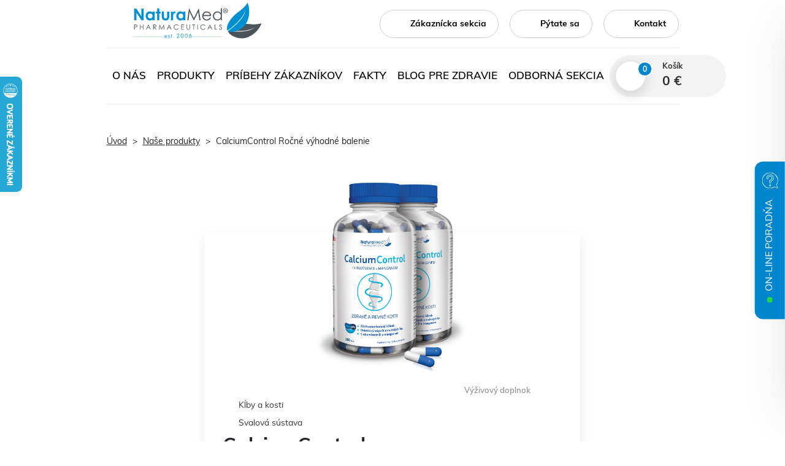

--- FILE ---
content_type: text/html; charset=utf-8
request_url: https://www.naturamed.sk/produkt/calciumcontrol
body_size: 20072
content:
<html lang="cs"><head><base href="http://www.naturamed.sk/produkt/calciumcontrol">
    <meta charset="utf-8">
    <meta http-equiv="X-UA-Compatible" content="IE=edge">
    <meta name="viewport" content="width=device-width,initial-scale=1.0">
    <meta name="robots" content="max-image-preview:large">

    <link rel="preconnect" href="https://use.typekit.net">

    <link rel="preload" as="style" href="https://use.typekit.net/lbj3ruf.css">

    <link rel="stylesheet" href="https://use.typekit.net/lbj3ruf.css" media="all" onload="this.media='all'">

    <link rel="preconnect" href="https://www.google-analytics.com/">
    <link rel="preconnect" href="https://www.googletagmanager.com/">
  
  <link rel="stylesheet" crossorigin="" href="/assets/index-6ZbPrQDn.css">
<link rel="manifest" href="/manifest.webmanifest"><title>CalciumControl - ročné balenie | Naturamed Pharmaceuticals</title><meta name="description" content="CalciumControl je nový doplnok stravy. Obsahuje aj vitamín C, vitamín D a mangán, čo je dokonalá kombinácia pre kvalitnú starostlivosť o Vaše kosti."><!----><meta property="og:type" content="website"><meta property="og:title" content="CalciumControl - ročné balenie | Naturamed Pharmaceuticals"><meta property="og:description" content="CalciumControl je nový doplnok stravy. Obsahuje aj vitamín C, vitamín D a mangán, čo je dokonalá kombinácia pre kvalitnú starostlivosť o Vaše kosti."><!----><meta property="og:url" content="https://www.naturamed.sk/produkt/calciumcontrol"><link rel="canonical" href="https://www.naturamed.sk/produkt/calciumcontrol"><!----><!----><link rel="modulepreload" as="script" crossorigin="" href="/ProductDetail.vue-DDIfaiTV.js"><link rel="modulepreload" as="script" crossorigin="" href="/chunk-DX9SMIto.js"><link rel="modulepreload" as="script" crossorigin="" href="/chunk-CcCJBEfi.js"><link rel="stylesheet" crossorigin="" href="/assets/WishlistButton-CC9TmDGD.css"><link rel="stylesheet" crossorigin="" href="/assets/ProductCard-B2ovutBw.css"><link rel="modulepreload" as="script" crossorigin="" href="/chunk-D-vSe-aL.js"><link rel="stylesheet" crossorigin="" href="/assets/ReferenceCard-GkJmfrcf.css"><link rel="modulepreload" as="script" crossorigin="" href="/chunk-CWZvLHkS.js"><link rel="stylesheet" crossorigin="" href="/assets/404-CtUtUh43.css"><link rel="modulepreload" as="script" crossorigin="" href="/chunk-Ca1wt_Ky.js"><link rel="modulepreload" as="script" crossorigin="" href="/chunk-yIQ1btov.js"><link rel="stylesheet" crossorigin="" href="/assets/Wishlist-0f7dQFJH.css"><link rel="stylesheet" crossorigin="" href="/assets/ProductBuyPanel-BRc1X5dh.css"><link rel="modulepreload" as="script" crossorigin="" href="/chunk-kl_XkwJ6.js"><link rel="modulepreload" as="script" crossorigin="" href="/chunk-lioFs9FZ.js"><link rel="stylesheet" crossorigin="" href="/assets/effect-virtual-transition-end-C8ec8cn4.css"><link rel="modulepreload" as="script" crossorigin="" href="/chunk-Cv23PR9T.js"><link rel="stylesheet" crossorigin="" href="/assets/a11y-DWkBuw66.css"><link rel="stylesheet" crossorigin="" href="/assets/ProductDetail-CYyyAx7B.css"><link rel="stylesheet" crossorigin="" href="/assets/navigation-BbKSapMh.css"></head>
<body><div id="hw-87kwowifjjowiklsadh666left" style="position: fixed !important; height: 317px; width: 36px; top: 60px; left: -36px; z-index: 2147483647;"><div id="heurekaTableft" style="float: right; background: url(&quot;https://im9.cz/sk/css-v2/images/widget/left-zalozka-only_SK.png?1&quot;) 0px 0px no-repeat; position: relative; display: block; width: 36px; height: 188px; z-index: 2147483647; margin-top: 65px; right: -36px;"></div></div>
<div id="app" data-v-app=""><div class="header-wrapper"><header id="header"><div class="bg-white"><div class="container-sm"><nav id="main-menu" class="navbar navbar-expand-lg justify-content-between flex-nowrap"><button id="toggleMenu" class="burger-menu d-lg-none" type="button" aria-label="Mobilní menu"><span></span><span></span><span></span></button><a href="/" class="navbar-brand" id="nav-logo"><picture><source height="50" width="50" media="(max-width: 500px)" srcset="data:image/svg+xml,%3csvg%20version='1.2'%20xmlns='http://www.w3.org/2000/svg'%20viewBox='0%200%2048%2048'%20width='48'%20height='48'%3e%3ctitle%3elogo-svg%3c/title%3e%3cstyle%3e%20.s0%20{%20fill:%20%234a545a%20}%20.s1%20{%20fill:%20%230090d2%20}%20%3c/style%3e%3cg%20id='Layer%20copy%203'%3e%3cpath%20id='Layer'%20class='s0'%20d='m21.2%2028.9c9.3-0.4%2015.4%202.4%2024.2-0.5-3.5%2010.1-14.1%2018.3-23.3%2018.7-9%200.4-18.1-4.4-18.9-9.2-0.1-0.2%2023.8%203.9%2033.9-4.3-8.3%205.1-22.7%204.7-29.8%204.1z'/%3e%3cpath%20id='Layer'%20class='s1'%20d='m27.7%202.6c4.3%209.8%202.1%2022.9-4.4%2029.4-6.3%206.3-16.3%208.9-20.2%205.9-0.1-0.1%2020.3-13.1%2022-25.9-3.5%2012.7-22.4%2025.5-22.5%2025.3-2.7-3.8%201.5-11.9%207.7-18.1%206.5-6.5%2012.9-8.6%2017.4-16.6z'/%3e%3c/g%3e%3c/svg%3e"><img width="300" height="109" src="/assets/logo-DEHxkqTw.svg" alt="NaturaMed Pharmaceuticals"></picture></a><div class="row justify-content-between g-3 flex-nowrap"><div class="col-auto d-lg-none d-flex"><a href="/prihlasenie" class="btn-outline-select btn-outline-select-sm user-btn-mobile"><svg class="icon fs-6 me-lg-2 btn-outline-icon"><use xlink:href="#user"></use></svg><span class="fw-bold d-lg-inline d-none">Zákaznícka sekcia</span></a></div><!----><div class="d-lg-none d-flex col-auto"><div class="nav-cart d-lg-none d-flex"><a href="/objednavka/kosik" class="cart-btn"><svg class="icon fs-4 cart-text"><use xlink:href="#cart"></use></svg><div class="cart-size d-flex justify-content-center align-items-center text-white"><span class="">0</span></div></a></div></div></div><ul class="m-0 d-lg-flex d-none list-unstyled"><li class="nav-item ms-3"><a href="/prihlasenie" class="btn-outline-select btn-outline-select-sm user-btn-mobile"><svg class="icon fs-6 me-lg-2 btn-outline-icon"><use xlink:href="#user"></use></svg><span class="fw-bold d-lg-inline d-none">Zákaznícka sekcia</span></a></li><li class="nav-item ms-3"><a href="/casto-kladene-dotazy" class="btn-outline-select btn-outline-select-sm"><svg class="icon fs-6 btn-outline-icon me-2"><use xlink:href="#questionmark"></use></svg><span class="fw-bold">Pýtate sa</span></a></li><li class="nav-item ms-3"><a href="/kontakt" class="btn-outline-select btn-outline-select-sm"><svg class="icon stroke fs-6 btn-outline-icon me-2" stroke-width="1.5"><use xlink:href="#phone"></use></svg><span class="fw-bold">Kontakt</span></a></li></ul></nav></div></div><div class="bg-white"><div class="container-lg container-fluid header-scroll-fix position-relative pb-lg-3"><nav id="secondary-menu" class="navbar navbar-expand-lg"><div class="navbar-collapse collapse justify-content-lg-between justify-content-end pb-5 pb-lg-0"><ol class="navbar-nav list-unstyled d-flex flex-lg-row flex-column align-items-center"><li class="nav-item dropdown"><a href="/o-nas" class="nav-link fw-semibold text-uppercase" id="dropdownAbout" role="button" data-hover="dropdown" aria-haspopup="true" aria-expanded="false">O nás</a><div class="dropdown-menu-wrapper" aria-labelledby="dropdownAbout"><div class="dropdown-menu"><a href="/o-nas#history" class="dropdown-item">Naša história</a><a href="/o-nas#filozofie" class="dropdown-item">Naša filozofia</a><a href="/o-nas#vize" class="dropdown-item">Naša vízia</a><a href="/tim-naturamed" class="dropdown-item">Náš tím</a><div class="divider mt-lg-3 mt-0 d-lg-block d-none"></div></div></div></li><li class="nav-item dropdown"><a href="/eshop" class="nav-link fw-semibold text-uppercase" id="dropdownProducts" role="button" data-hover="dropdown" aria-haspopup="true" aria-expanded="false">Produkty</a><div class="dropdown-menu-wrapper"><div class="dropdown-menu" aria-labelledby="dropdownProducts"><a href="/eshop" class="dropdown-item">Naše produkty</a><a href="/certifikaty-kvality" class="dropdown-item">Vysoká kvalita</a><a href="/certifikaty-kvality#zdokumentovane-ucinky" class="dropdown-item">Zdokumentované účinky</a><a href="/fakty" class="dropdown-item">Ingrediencie</a><div class="divider mt-lg-3 mt-0 d-lg-block d-none"></div></div></div></li><li class="nav-item"><a href="/recenzie-zakaznikov" class="nav-link fw-semibold text-uppercase">Príbehy zákazníkov</a></li><li class="nav-item dropdown"><a href="/fakty" class="nav-link fw-semibold text-uppercase">Fakty</a><div class="dropdown-menu-wrapper"><div class="dropdown-menu" aria-labelledby="dropdownProducts"><a href="/fakty/clanok/omega-6" class="dropdown-item">Omega-6</a><a href="/fakty/clanok/nechtik-lekarsky" class="dropdown-item">Nechtík lekársky</a><a href="/fakty/clanok/vitamin-e" class="dropdown-item">Vitamín E</a><a href="/fakty/clanok/omega-3" class="dropdown-item">Omega-3</a><a href="/fakty/clanok/horcik" class="dropdown-item">Horčík</a><a href="/fakty/clanok/vitamin-d" class="dropdown-item">Vitamín D</a><a href="/fakty" class="dropdown-item">Ďalšie ingrediencie</a><div class="divider mt-lg-3 mt-0 d-lg-block d-none"></div></div></div></li><li class="nav-item"><a href="/blog" class="nav-link fw-semibold text-uppercase">Blog pre zdravie</a></li><li class="nav-item"><a href="/pre-expertov" class="nav-link fw-semibold text-uppercase">Odborná sekcia</a></li><li class="nav-item d-lg-none"><a href="/kontakt" class="nav-link fw-semibold text-uppercase">Kontakt</a></li><li class="nav-item d-lg-none"><a href="/casto-kladene-dotazy" class="nav-link fw-semibold text-uppercase">Pýtate sa</a></li><li class="nav-item d-lg-none mb-3 d-none d-lg-flex"><a href="/prihlasenie" class="btn-outline-select btn-outline-select-sm user-btn-mobile"><svg class="icon fs-6 me-lg-2 btn-outline-icon"><use xlink:href="#user"></use></svg><span class="fw-bold d-lg-inline d-none">Zákaznícka sekcia</span></a></li></ol><!----><a href="/objednavka/kosik" class="nav-cart d-lg-flex d-none"><div class="cart-btn bg-white"><svg class="icon text-primary h4"><use xlink:href="#cart"></use></svg><div class="cart-size bg-blue d-flex justify-content-center align-items-center text-white"><span class="">0</span></div></div><div class="d-flex flex-column ms-4 cart-text"><span class="d-block fs-xs fw-bold">Košík</span><div class="fs-large fw-bold"><span>0 €</span></div></div></a></div></nav></div></div></header></div><!----><div class="content-wrapper"><div data-v-2bd2fe5a=""><div data-v-2bd2fe5a="" class="container pt-3"><div data-v-2bd2fe5a="" class="row"><div data-v-2bd2fe5a="" class="col-12"><nav aria-label="breadcrumb"><ol class="breadcrumb"><li class="breadcrumb-item"><a href="/" class="font-weight-semibold">Úvod</a></li><li data-v-2bd2fe5a=""><a data-v-2bd2fe5a="" href="/eshop" class="">Naše produkty</a></li><li data-v-2bd2fe5a=""><span data-v-2bd2fe5a="" class="d-sm-inline d-none">CalciumControl Ročné výhodné balenie</span><span data-v-2bd2fe5a="" class="d-sm-none d-inline">CalciumControl</span></li></ol></nav><div><!----></div></div></div></div><div data-v-2bd2fe5a="" class="container"><div data-v-2bd2fe5a="" class="row mt-xl-5 mt-3"><div data-v-2bd2fe5a="" class="col-xl-7"><main data-v-2bd2fe5a=""><div data-v-2bd2fe5a="" class="pt-xl-0 pt-4"><h1 data-v-2bd2fe5a="" class="h2">CalciumControl<!----><br data-v-2bd2fe5a=""> Ročné výhodné balenie</h1><h2 data-v-2bd2fe5a="" class="fw-normal h4">Zdravé a pevné kosti</h2><div data-v-2bd2fe5a="" class="prod-review"><div data-v-2bd2fe5a="" class="rating-panel mt-4 d-inline-block"><div data-v-2bd2fe5a="" class="d-flex align-items-center"><div data-v-2bd2fe5a="" class="star-rating"><div data-v-2bd2fe5a="" class="stars"><div class="grey-stars" data-v-2bd2fe5a=""><div class="star" data-v-2bd2fe5a=""></div><div class="star" data-v-2bd2fe5a=""></div><div class="star" data-v-2bd2fe5a=""></div><div class="star" data-v-2bd2fe5a=""></div><div class="star" data-v-2bd2fe5a=""></div></div><div data-v-2bd2fe5a="" class="stars-overlay" style="width: 89.09%;"><div class="gold-stars" data-v-2bd2fe5a=""><div class="star" data-v-2bd2fe5a=""></div><div class="star" data-v-2bd2fe5a=""></div><div class="star" data-v-2bd2fe5a=""></div><div class="star" data-v-2bd2fe5a=""></div><div class="star" data-v-2bd2fe5a=""></div></div></div></div></div><div data-v-2bd2fe5a="" class="ms-3 pt-1 fw-semibold text-primary cursor-pointer">22 recenzií</div></div></div></div><div data-v-2bd2fe5a="" class="product-nav"><div data-v-2bd2fe5a="" class="position-relative d-inline-block"><ul data-v-2bd2fe5a="" class="nav-list list-unstyled mt-3"><li data-v-2bd2fe5a="" class="active"><div data-v-2bd2fe5a="" class="position-relative"><svg data-v-2bd2fe5a="" class="icon text-primary"><use xlink:href="#house-2"></use></svg><svg data-v-2bd2fe5a="" class="icon home-icon text-primary position-absolute top-0 start-0"><use xlink:href="#house-2-full"></use></svg></div></li><li data-v-2bd2fe5a="" class=""><span data-v-2bd2fe5a="" class="text-primary fs-small">Zloženie</span></li><li data-v-2bd2fe5a="" class=""><span data-v-2bd2fe5a="" class="text-primary fs-small">Certifikáty</span></li><li data-v-2bd2fe5a="" class=""><span data-v-2bd2fe5a="" class="text-primary fs-small">Recenzie</span></li></ul></div></div><div data-v-2bd2fe5a=""><!----></div><div data-v-2bd2fe5a="" id="description-tab"><h3 data-v-2bd2fe5a="" class="mt-sm-3 mt-2">O produkte</h3><div data-v-2bd2fe5a=""><p>CalciumControl je nový doplnok stravy, ktorého základnou zložkou je prémiový vápnik Aquamin pochádzajúci z červenej riasy Lithothamnium calcareum, rastúcej na vulkanickom morskom dne okolo brehov Islandu. CalciumControl obsahuje aj vitamín C, vitamín D a mangán, čo je dokonalá kombinácia pre kvalitnú starostlivosť o Vaše kosti.</p><p>Vápnik je základnou živinou pre mnoho funkcií ľudského tela. Vápnik je najrozšírenejším minerálom v tele, z 99% sa nachádza v zuboch a kostiach.</p><h3>Viete o našej zákazníckej sekcii?</h3></div><a data-v-2bd2fe5a="" href="https://www.naturamed.sk/prihlaseni"><img data-v-2bd2fe5a="" src="https://www.naturamed.sk/uploads/images/CaC-SKbanner-vyhodnejsi-ceny-52_big_9012eace1b2250c376973ebc8e2504d8.png" alt=""></a><hr data-v-2bd2fe5a=""><ul data-v-2bd2fe5a="" class="checklist"><li data-v-2bd2fe5a="">Výživový doplnok zameraný na kosti</li><li data-v-2bd2fe5a="">Výnimočne vysoká vstrebateľnosť</li><li data-v-2bd2fe5a="">Dokonalá kombinácia vitamínu D a vápnika</li></ul></div><!----><!----><!----></div></main></div><div data-v-2bd2fe5a="" class="col-xxl-4 offset-xxl-1 offset-xl-0 offset-md-2 col-xl-5 col-md-8 order-xl-last order-first mb-xl-0 mb-4"><aside data-v-2bd2fe5a="" class="sticky-xl-top"><div data-v-ed80b8c0="" data-v-2bd2fe5a="" class="product-card-wrapper"><div data-v-ed80b8c0="" class="shadow product-card card"><div data-v-ed80b8c0="" class="product-image position-relative"><img data-v-ed80b8c0="" src="https://www.naturamed.sk/uploads/images/CalciumControl-1yr_big_ad530347bb95dd848a6b3cb0bc87eef8.png" alt="CalciumControl Ročné výhodné balenie"><div data-v-ed80b8c0="" class="position-absolute top-100 end-0 fs-xs me-4 me-sm-5 pe-4 fw-semibold opacity-75" style="color: rgb(112, 112, 112);">Výživový doplnok</div><!----></div><div data-v-ed80b8c0="" class="product-card-color card-img-top" style="color: rgb(77, 169, 225);"><svg data-v-ed80b8c0="" width="100%" height="100%" viewBox="0 0 473 125" fill="currentColor"><g data-v-ed80b8c0="" transform="matrix(1,0,0,1,2684,-1261)"><path data-v-ed80b8c0="" d="M-2684,1261L-2684,1386L-2211.4,1261L-2684,1261Z"></path></g></svg></div><div data-v-ed80b8c0="" class="card-body"><a data-v-ed80b8c0="" href="/eshop/klby-a-kosti" class="text-dark fs-small d-inline-block mb-2 me-3 text-nowrap"><span data-v-ed80b8c0="" class="small"><img data-v-ed80b8c0="" src="https://www.naturamed.sk/uploads/icons/klouby_8039f4b5c5bf3d7a224d2fe699df3bd647050b94.svg" class="tag-icon"> Kĺby a kosti</span></a><a data-v-ed80b8c0="" href="/eshop/svalova-sustava" class="text-dark fs-small d-inline-block mb-2 me-3 text-nowrap"><span data-v-ed80b8c0="" class="small"><img data-v-ed80b8c0="" src="https://www.naturamed.sk/uploads/icons/svalova_soustava_2432a47b5c92078bf491c14ae5f7081d04c19a4b.png" class="tag-icon"> Svalová sústava</span></a><h2 data-v-ed80b8c0="" class="h3">CalciumControl<!----></h2><p data-v-ed80b8c0="" class="mb-1 fs-large"> Vyberte variantu: </p><a data-v-ed80b8c0="" href="/produkt/calciumcontrol/calciumcontrol-mesacne-balenie?preventScroll=true" class="product-variant"><div data-v-ed80b8c0="" class="d-flex flex-sm-row flex-column justify-content-between fs-small w-100"><div data-v-ed80b8c0="" class="d-flex flex-row text-center text-sm-start justify-content-center"><div data-v-ed80b8c0="" class="d-sm-block d-none me-2 checkmark-wrap"><div data-v-ed80b8c0="" class="radio-checkmark"><!----></div></div><span data-v-ed80b8c0="">Mesačné balenie <!----></span></div><div data-v-ed80b8c0=""><span data-v-ed80b8c0="">14,30 €</span></div></div><!----></a><a data-v-ed80b8c0="" href="/produkt/calciumcontrol/calciumcontrol-rocne-vyhodne-balenie?preventScroll=true" class="active product-variant"><div data-v-ed80b8c0="" class="d-flex flex-sm-row flex-column justify-content-between fs-small w-100"><div data-v-ed80b8c0="" class="d-flex flex-row text-center text-sm-start justify-content-center"><div data-v-ed80b8c0="" class="d-sm-block d-none me-2 checkmark-wrap"><div data-v-ed80b8c0="" class="radio-checkmark"><div data-v-ed80b8c0=""></div></div></div><span data-v-ed80b8c0="">Ročné balenie <span data-v-ed80b8c0="" class="nowrap"> - Špeciálna ponuka -36%</span></span></div><div data-v-ed80b8c0=""><!----></div></div><div data-v-ed80b8c0="" class="text-center text-sm-start option-price-offset fs-small w-100 fs-xs">Vernostný program s mesačnou cenou 9,15 €</div></a><a data-v-ed80b8c0="" href="/produkt/calciumcontrol/calciumcontrol-rocne-balenie?preventScroll=true" class="product-variant"><div data-v-ed80b8c0="" class="d-flex flex-sm-row flex-column justify-content-between fs-small w-100"><div data-v-ed80b8c0="" class="d-flex flex-row text-center text-sm-start justify-content-center"><div data-v-ed80b8c0="" class="d-sm-block d-none me-2 checkmark-wrap"><div data-v-ed80b8c0="" class="radio-checkmark"><!----></div></div><span data-v-ed80b8c0="">Ročné balenie <!----></span></div><div data-v-ed80b8c0=""><span data-v-ed80b8c0="">14,30 € za mesiac</span></div></div><!----></a><div data-v-ed80b8c0="" class="selected-variant"><p data-v-ed80b8c0="" class="fs-large mb-2"> Zvolená varianta: </p><div data-v-ed80b8c0="" class="fw-bolder mb-4">Ročné balenie <span data-v-ed80b8c0="" class="nowrap"> - Špeciálna ponuka -36%</span><div data-v-ed80b8c0="" class="fw-normal fs-small lh-1 text-dark"><small data-v-ed80b8c0="">Zľava z ceny ročného balenia produktu bez vernostného programu.</small></div></div></div><div data-v-ed80b8c0="" class="d-flex flex-column mb-4"><span data-v-ed80b8c0="" class="text-green fs-4 fw-bolder">Ušetríte:</span><span data-v-ed80b8c0="" class="h1 mb-0 text-primary lh-1 pt-2">36 %</span><div data-v-ed80b8c0=""><p>(<s>171,60 €</s> cena celkom 109,80 €)</p></div></div><div data-v-ed80b8c0="" class="d-flex flex-column mb-3"><span data-v-ed80b8c0="" class="text-green fs-4 fw-bolder">Mesačná platba len:</span><span data-v-ed80b8c0="" class="h1 mb-0 text-primary lh-1 pt-2">9,15 €</span><div data-v-ed80b8c0=""><p>(<s>14,30 €</s> ušetríte&nbsp;61,80 €)</p></div></div><div data-v-ed80b8c0="" class="d-flex align-items-center mb-4"><div data-v-ed80b8c0="" class="flex-shrink-0"><img data-v-ed80b8c0="" src="[data-uri]" alt="" width="50" height="50"></div><div data-v-ed80b8c0="" class="ms-2"><p data-v-ed80b8c0="" class="fw-bold mb-0">Získajte výhodnejšie ceny pri registrácií do <a data-v-ed80b8c0="" href="/registracia" class="">zákazníckej sekcii</a> . </p></div></div><div data-v-ed80b8c0=""><button data-v-ed80b8c0="" class="btn-primary btn"><span data-v-ed80b8c0=""><svg data-v-ed80b8c0="" class="icon fs-4 me-2"><use xlink:href="#cart"></use></svg></span> Vložiť do košíka</button></div><div data-v-ed80b8c0="" class="link-dark bg-transparent border-0 text-decoration-underline mt-3"><div data-v-ed80b8c0="" class="cursor-pointer text-decoration-underline d-inline-block small">Prečítajte si obchodné podmienky produktu</div></div><div data-v-ed80b8c0="" class="mt-3"><div data-v-ed80b8c0="" id="showHeurekaBadgeHere-11"><a href="https://obchody.heureka.sk/naturamed-sk/recenze/" target="_blank" title="Heureka.sk - overené hodnotenie obchodu Naturamed"><img src="https://im9.cz/sk/cb/26985-11.png" height="130" width="340" alt="Heureka.sk - overené hodnotenie obchodu Naturamed" style="border: 0;"></a></div></div></div></div></div></aside></div></div></div><div data-v-2bd2fe5a="" class="container"><hr data-v-2bd2fe5a=""><h2 data-v-2bd2fe5a="" class="mt-7 text-center">Prezrite si aj ďalšie produkty</h2><div data-v-2bd2fe5a="" class="row pt-3 pb-5"><div data-v-2bd2fe5a="" class="col-lg-4 col-md-6"><div data-v-2bd2fe5a="" class="product-card-wrapper h-100"><div class="shadow product-card card"><div class="product-image d-flex justify-content-center"><div class="loading-gradient w-50"></div></div><div class="product-card-color card-img-top text-muted"><svg width="100%" height="100%" viewBox="0 0 473 125" fill="currentColor"><g transform="matrix(1,0,0,1,2684,-1261)"><path d="M-2684,1261L-2684,1386L-2211.4,1261L-2684,1261Z"></path></g></svg></div><div class="card-body"><div class="text-dark fs-small loading-gradient mb-2 me-3" data-lc="Lorem"></div><div class="text-dark fs-small loading-gradient mb-2 me-3" data-lc="Lorem"></div><h5 class="card-title loading-gradient" data-lc="Lorem ipsum dolor sit amet."></h5><p class="m-0 fs-small loading-gradient" data-lc="Lorem ipsum dolor sit amet, consectetur adipisicing elit. Aliquam aspernatur beatae corporis eius error, excepturi id impedit iusto nam obcaecati provident quaerat quis rem repellendus sapiente, similique tempora unde vitae."></p><div class="divider mb-4 mt-2" style="width: 60px;"></div><ul class="checklist mb-4"><li><div class="loading-gradient" data-lc="Lorem ipsum dolor sit amet."></div></li><li><div class="loading-gradient" data-lc="Lorem ipsum dolor sit amet."></div></li><li><div class="loading-gradient" data-lc="Lorem ipsum dolor sit amet."></div></li></ul><div class="loading-gradient" data-lc="Ukazat vice."></div></div></div></div></div><div data-v-2bd2fe5a="" class="col-lg-4 col-md-6"><div data-v-2bd2fe5a="" class="product-card-wrapper h-100"><div class="shadow product-card card"><div class="product-image d-flex justify-content-center"><div class="loading-gradient w-50"></div></div><div class="product-card-color card-img-top text-muted"><svg width="100%" height="100%" viewBox="0 0 473 125" fill="currentColor"><g transform="matrix(1,0,0,1,2684,-1261)"><path d="M-2684,1261L-2684,1386L-2211.4,1261L-2684,1261Z"></path></g></svg></div><div class="card-body"><div class="text-dark fs-small loading-gradient mb-2 me-3" data-lc="Lorem"></div><div class="text-dark fs-small loading-gradient mb-2 me-3" data-lc="Lorem"></div><h5 class="card-title loading-gradient" data-lc="Lorem ipsum dolor sit amet."></h5><p class="m-0 fs-small loading-gradient" data-lc="Lorem ipsum dolor sit amet, consectetur adipisicing elit. Aliquam aspernatur beatae corporis eius error, excepturi id impedit iusto nam obcaecati provident quaerat quis rem repellendus sapiente, similique tempora unde vitae."></p><div class="divider mb-4 mt-2" style="width: 60px;"></div><ul class="checklist mb-4"><li><div class="loading-gradient" data-lc="Lorem ipsum dolor sit amet."></div></li><li><div class="loading-gradient" data-lc="Lorem ipsum dolor sit amet."></div></li><li><div class="loading-gradient" data-lc="Lorem ipsum dolor sit amet."></div></li></ul><div class="loading-gradient" data-lc="Ukazat vice."></div></div></div></div></div><div data-v-2bd2fe5a="" class="col-lg-4 col-md-6"><div data-v-2bd2fe5a="" class="product-card-wrapper h-100"><div class="shadow product-card card"><div class="product-image d-flex justify-content-center"><div class="loading-gradient w-50"></div></div><div class="product-card-color card-img-top text-muted"><svg width="100%" height="100%" viewBox="0 0 473 125" fill="currentColor"><g transform="matrix(1,0,0,1,2684,-1261)"><path d="M-2684,1261L-2684,1386L-2211.4,1261L-2684,1261Z"></path></g></svg></div><div class="card-body"><div class="text-dark fs-small loading-gradient mb-2 me-3" data-lc="Lorem"></div><div class="text-dark fs-small loading-gradient mb-2 me-3" data-lc="Lorem"></div><h5 class="card-title loading-gradient" data-lc="Lorem ipsum dolor sit amet."></h5><p class="m-0 fs-small loading-gradient" data-lc="Lorem ipsum dolor sit amet, consectetur adipisicing elit. Aliquam aspernatur beatae corporis eius error, excepturi id impedit iusto nam obcaecati provident quaerat quis rem repellendus sapiente, similique tempora unde vitae."></p><div class="divider mb-4 mt-2" style="width: 60px;"></div><ul class="checklist mb-4"><li><div class="loading-gradient" data-lc="Lorem ipsum dolor sit amet."></div></li><li><div class="loading-gradient" data-lc="Lorem ipsum dolor sit amet."></div></li><li><div class="loading-gradient" data-lc="Lorem ipsum dolor sit amet."></div></li></ul><div class="loading-gradient" data-lc="Ukazat vice."></div></div></div></div></div></div></div><!----></div><div data-v-0af75b34=""><div data-v-0af75b34="" class="counseling-wrapper"><div data-v-0af75b34="" class="position-relative"><div data-v-0af75b34="" class="counseling-bookmark ps-4 pe-3"><div data-v-0af75b34="" class="online-offline-dot me-1 green-dot me-2"></div><span data-v-0af75b34="" class="me-3 fs-small">On-line poradňa</span><div data-v-0af75b34="" class="bookmark-question-icon"><img data-v-0af75b34="" src="data:image/svg+xml,%3csvg%20id='Component_64_14'%20data-name='Component%2064%20–%2014'%20xmlns='http://www.w3.org/2000/svg'%20width='68'%20height='68'%20viewBox='0%200%2068%2068'%3e%3cpath%20id='Path_1677'%20data-name='Path%201677'%20d='M166.171,94.624a14.83,14.83,0,1,0-20.147-13.84,3.985,3.985,0,0,0,7.97,0,6.852,6.852,0,0,1,6.854-6.857,6.946,6.946,0,0,1,6.863,6.85,6.823,6.823,0,0,1-4.4,6.409,10.032,10.032,0,0,0-4.686,3.662c-2.1,3.037-1.757,5.6-1.757,9.58a4.048,4.048,0,0,0,.11.937,1,1,0,0,0,1.938-.467c-.078-.323-.057-.095-.057-4.4a7.974,7.974,0,0,1,5.167-7.454A8.841,8.841,0,1,0,152,80.784a1.992,1.992,0,0,1-3.985,0,12.836,12.836,0,1,1,17.44,11.981,4.085,4.085,0,0,0-1.894,1.466c-.9,1.288-.717,2.036-.717,6.2a2,2,0,0,1-1.992,1.99,1,1,0,0,0-1,1c0,2.091,4.976.817,4.981-2.986V96.5A2.01,2.01,0,0,1,166.171,94.624Z'%20transform='translate(-126.63%20-57.184)'%20fill='%23fff'/%3e%3cpath%20id='Path_1678'%20data-name='Path%201678'%20d='M228.329,387.747a3.98,3.98,0,1,0,6.716.14A3.98,3.98,0,0,0,228.329,387.747Zm2.841,4.13a1.941,1.941,0,0,1-1.477-1.536,1.987,1.987,0,1,1,1.477,1.536Z'%20transform='translate(-197.423%20-334.7)'%20fill='%23fff'/%3e%3cpath%20id='Path_1679'%20data-name='Path%201679'%20d='M16.949,4.586A34,34,0,0,1,66.3,44.651,32.508,32.508,0,0,1,61.4,54.088l0-.005,0,.007-.009.008s0,0,0,0,0,0,0,0a.99.99,0,0,1-.825.224h0a.928.928,0,0,1-.189-.054h0l-.023-.011h0a1,1,0,0,1-.409-1.5C75.307,31.544,59.941,2,34,2A32,32,0,1,0,52.758,59.932a1.006,1.006,0,0,1,1.059-.069L65,65.915a.685.685,0,0,0,1.008-.588c0-.239.242.284-4.247-8a1,1,0,1,1,1.751-.948C68.029,64.714,68,64.435,68,65.327a2.677,2.677,0,0,1-3.949,2.341L53.415,61.909A34,34,0,1,1,16.949,4.586Z'%20transform='translate(0%200)'%20fill='%23fff'/%3e%3c/svg%3e" alt="" class="" width="68" height="68"></div></div><div data-v-0af75b34="" class="overflow-hidden counseling-border-radius bg-white shadow-card-big"><picture data-v-0af75b34="" class="counseling-card-img" width="330" height="385"><source type="image/webp" src="/assets/iveta-plsekova-Dcwr_dxy.webp"><!----><img class="" src="/assets/iveta-plsekova-CC03x1zY.jpg" alt="MUDr. Iveta Plšeková" loading="lazy"></picture><div data-v-0af75b34="" class="counseling-card-body"><div data-v-0af75b34="" class="card-title h5">MUDr.&nbsp;Iveta&nbsp;Plšeková</div><span data-v-0af75b34="" class="fs-small text-primary d-block mb-3">Obvodná lekárka v Petržalke</span><p data-v-0af75b34="" class="mb-3"> Chcete sa opýtať na naše doplnky stravy a ich užívanie, opýtajte sa v online poradni našich odborníkov z pohodlia domova. </p><a data-v-0af75b34="" href="/online-poradna" class="btn btn-primary"> On-line poradňa </a></div></div></div></div></div></div><div class="footer-wrapper bg-white position-relative"><div class="divider"></div><div class="scroll-btn"><svg class="icon stroke text-primary h4" style="transform: rotate(-90deg);"><use xlink:href="#arrow-right"></use></svg></div><footer id="footer" class="mt-lg-5 mt-md-4 mt-3"><div class="bg-white"><div class="container position-relative"><div class="row"><div class="col-xl-2 col-lg-5 order-1"><div class="d-flex flex-column align-items-lg-start align-items-center"><div><img src="/assets/logo-without-since-UQvusg6F.svg" alt="NaturaMed Pharmaceuticals" width="300" height="73" style="width: 175px;"></div><div class="footer-visamaster text-start mt-3"><div class="fs-xs text-black">Prijímame online platby</div><img width="122" height="30" class="bg-white" loading="lazy" src="[data-uri]" alt="Visa Mastercard"></div><span class="d-block my-4 small">Vysoká kvalita z Nórska</span><div class=""><ul class="list-unstyled d-flex flex-row"><li><a href="https://www.facebook.com/omegamarinesk/" rel="noopener" class="social-button" target="_blank" aria-label="Facebook"><svg class="icon text-primary mb-0"><use xlink:href="#facebook"></use></svg></a></li><li><a href="https://www.youtube.com/channel/UCMUhAT8YcrVeSG4xMy9Pl9A" rel="noopener" class="social-button" target="_blank" aria-label="Youtube"><svg class="icon text-primary mb-0 fs-xs" style="margin-left: 3px;"><use xlink:href="#youtube"></use></svg></a></li><li><a href="https://www.instagram.com/naturamed.cz/" rel="noopener" class="social-button" target="_blank" aria-label="Instagram"><svg class="icon text-primary mb-0"><use xlink:href="#instagram"></use></svg></a></li></ul></div></div></div><div class="col-xl-6 col-12 footer-links order-xl-2 order-3"><div class="row"><div class="col-sm-2 col-6"><ul class="list-unstyled"><li><a href="/eshop" class="">Produkty</a></li><li><a href="/o-nas" class="">O nás</a></li><li><a href="/certifikaty-kvality" class="">Certifikáty</a></li><li><a href="/tim-naturamed" class="">Náš tím</a></li></ul></div><div class="col-sm-3 col-6"><ul class="list-unstyled"><li><a href="https://www.naturamed-services.sk" rel="noreferrer" target="_blank">Kariéra <svg class="icon mb-2" style="font-size: 10px;"><use xlink:href="#out"></use></svg></a></li><li><a href="/kontakt" class="">Kontakt</a></li><li><a href="/ke-stiahnutie" class="">Na stiahnutie</a></li><li><a href="/sutaze" class="">Súťaže</a></li><li><a href="https://naturamed.monitora.sk/" target="_blank">Pre Médiá</a></li></ul></div><div class="col-sm-3 col-6"><ul class="list-unstyled"><li><a href="/pomahame" class="">Pomáhame</a></li><li class="position-relative"><div class="footer-link-btn d-inline no-hover">Recenzie</div><div class="footer-popup bg-white border border-2 border-primary py-2 px-3 position-absolute left-0 rounded-2" style="display: none;"><a href="/recenzie-zakaznikov" class="">Recenzie</a><div><span class="question-mark border border-1 border-primary text-center rounded-circle d-inline-block me-1">?</span><a href="/informacie/overeny-zakaznik" class="mt-0 fs-sm mb-1">Co&nbsp;znamená <strong>Ověřený&nbsp;zákazník</strong></a></div><div><span class="question-mark border border-1 border-primary text-center rounded-circle d-inline-block me-1">?</span><a href="/informacie/partner-naturamed" class="mt-0 fs-sm mb-1">Co&nbsp;znamená <strong>Partner&nbsp;NaturaMed</strong></a></div><div><span class="question-mark border border-1 border-primary text-center rounded-circle d-inline-block me-1">?</span><a href="/informacie/neovereny-zakaznik" class="mt-0 fs-sm mb-0">Co&nbsp;znamená <strong>Neověřený&nbsp;zákazník</strong></a></div><div class="mt-2"><a href="/podmienky-pre-recenzie" class="text-decoration-underline fs-xs" target="_blank">Podmínky pro recenze</a></div></div></li><li><a href="/blog" class="">Blog</a></li><li><a href="/pre-expertov" class="">Odborná sekcia</a></li><li><a href="/casto-kladene-dotazy" class="">Pýtate sa</a></li></ul></div><div class="col-sm-4 col-6"><ul class="list-unstyled"><li><a href="/vseobecne-obchodne-podmienky" class="">Obchodné podmienky</a></li><li><a href="/podminky-registrace-a-uzivani-zakaznicke-sekce" class="">Podmienky registrácie a užívania zákazníckej sekcie</a></li><li><a href="/osobne-udaje" class="">Ochrana osobných údajov</a></li><li><a href="/cookies" class="">Ukladanie cookies</a></li><li><div class="footer-link-btn" type="button">Nastavenie cookies</div></li><li><a href="/files/odstoupeni-od-smlouvy.pdf" target="_blank">Odstúpenie od zmluvy <svg class="icon mb-2" style="font-size: 12px;"><use xlink:href="#download"></use></svg></a></li></ul></div></div></div><div class="col-xl-4 col-lg-7 bg-white-dark-2 px-sm-4 px-sm-2 px-0 py-4 order-xl-3 order-2 mb-xl-0 mb-5 radius-4"><div class="d-flex justify-content-between align-items-center flex-sm-row flex-column"><div class="footer-contact-img mb-sm-0 mb-3 radius-4"><img src="/assets/footer-help-DDNP7Zlf.jpg" alt="" class=""></div><div class="px-3"><span class="d-block small mb-2">Potrebujete s niečím poradiť? Zavolajte mi. Som tu pre vás.</span><span class="d-block fw-bold small"> Veronika </span><span class="d-block small mb-2">Špecialistka zákazníckeho centra</span><div class="d-flex flex-column align-items-lg-start align-items-center"><a href="tel:0800100090" class="d-block fw-bold">0800 100 090</a><a href="mailto:info@naturamed.sk">info@naturamed.sk</a></div></div></div></div></div><div class="divider my-4"></div><div class="row my-4"><div class="small"> © 2026 NaturaMed Pharmaceuticals s.r.o. </div></div></div></div></footer></div><!----><div id="cookie-disclaimer" style="display: none;"><div class="disclaimer-modal"><div class="intro-wrapper"><div class="intro-row"><p> Na našich webových stránkach využívame cookies, ktoré napr. umožňujú správne zobrazenie a alebo zkvalitniť služby jednotlivým návštevníkom. Rozsah spracovania si môžete nastaviť. Viac informácií nájdete <a href="/cookies" nmclick="cookies-info" nmtype="interest">zde</a></p><div class="buttons-row center-content"><button class="button setting">Len nevyhnutné cookies</button><button class="button setting">Detailné nastavenia</button><button class="button accept">Prijať všetky cookies</button></div><div class="quick-check" style="display: none;"><p>Tu si môžete nastaviť cookies podľa vašich preferencií:</p><div class="check"><label><input type="checkbox"><span>Štatistické</span></label><label><input type="checkbox"><span>Preferenčné</span></label><label><input type="checkbox"><span>Marketingové</span></label></div></div></div></div><div class="settings-wrap" style="display: none;"><div class="cookie-tabs"><div class="tab-switches"><div class="tab-switch active"><span>Súhlasový formulár</span></div><div class="tab-switch"><span>Informácie o cookies</span></div></div><div class="tab-wrapper"><div class="tab"></div><div class="tab" style="display: none;"><div class="info-panel"><h1 style="text-align:justify">Informácie o spracovaní cookies</h1>

<p style="text-align:justify">Tieto webové stránky prevádzkuje spoločnosť:<br>
<strong>NaturaMed Pharmaceuticals s.r.o.</strong> (CZ IČO: 26106965)<br>
U Smaltovny 625 370 01 České Budějovice<br>
E-mail: dpo@naturamed.cz<br>
(ďalej len „<strong>NaturaMed</strong>“)</p>

<p>Webové stránky NaturaMed, predovšetkým s Vašim súhlasom, využívajú cookies. Všeobecné informácie o tom, ako cookies používame, sa dozviete z tohto dokumentu.<br>
Sme transparentní a konáme v súlade s platnou legislatívou, najmä v súlade so zákonom č. 452/2021 Z. z. o elektronických komunikáciách a ďalšou súvisiacou legislatívou v oblasti ochrany osobných údajov a súkromia.</p>

<h2 style="text-align:justify">Čo sú cookies a ako ich používame</h2>

<p style="text-align:justify">Cookies sú malé textové súbory, ktoré webová stránka pošle Vášmu prehliadaču, ktorý ich uloží na Vaše zariadenie. Cookies však neznamenajú pre Vaše zariadenie nebezpečenstvo. Pri každej ďalšej návšteve tej istej webovej stránky sa potom prehliadač snaží tieto uložené súbory nájsť a zistiť, či neboli odstránené (užívateľom, prehliadačom či nevypršali), aby v nich obsiahnuté informácie mohol poslať späť webovej stránke.<br>
Do cookies sú primárne ukladané, ako technické parametre, ktoré umožňujú príslušnej webovej stránke, správne fungovať či správne zobrazovať svoj obsah, tak napr. aj užívateľské predvoľby a ďalšie možnosti, ktoré napr. umožnia, že Vám nebude opakovane ponúkaný tovar, ktorý ste si už zakúpili, ale naopak, Vám môžu byť ponúknuté ďalšie produkty, ktoré by Vás mohli zaujímať, prípadne Vám sprostredkujú na našich webových stránkach, vysoký užívateľský komfort. Slobodná voľba je však na Vás a my ju plne rešpektujeme.<br>
Napriek tomu, že väčšina cookies, ktoré používame na našich webových stránkach, neobsahujú osobné údaje, v niektorých špecifických prípadoch, to tak môže byť. Ide najmä o situácie súvisiace s objednaním našich produktov, kedy je potrebné, aby objednávateľ uviedol svoje údaje potrebné na doručenie tovaru alebo údaje potrebné na zaslanie potvrdenia objednávky. V ostatných prípadoch, môžu byť spracovávané iba dostupné informácie o zariadení, ktoré pristupujú na príslušnú webovú stránku, z ktorých nie sme schopní identifikovať konkrétnu fyzickú osobu.<br>
Využívaním cookies sme tak schopní získať iba obmedzené informácie, a to pre obmedzenú dobu, resp. pokiaľ nedôjde k zmazaniu príslušnej cookie napr. užívateľským nastavením správania prehliadača – výmaz cookies pri zatvorení okna prehliadača alebo akcií užívateľa; alebo aktualizáciou SW či HW vybavenia príslušného zariadenia. Doba expirácie uvedená pri jednotlivých cookies je tak iba teoretická informácia pre prípad, že by podmienky jej využitia zostali konštantné, čo v skutočnosti nenastáva. V praxi je tak doba expirácie kratšia, než je uvádzané, pretože je závislá na vôli užívateľa a ďalších okolnostiach.<br>
Využívaním cookies sa Vám snažíme v rámci našich podnikateľských aktivít poskytovať aj prostredníctvom webových stránok nadštandardný užívateľský komfort, ku ktorému jednoducho niektoré informácie potrebujeme, a preto by sme ich chceli ukladať a spracovávať práve vo forme cookies. Nielen preto, že nám to ukladá európska legislatíva pre ochranu súkromia aj vyššie spomínaný zákon, informácie poskytnuté z cookies chránime, ale chránime ich predovšetkým preto, že si vážime Vašu dôveru, ktorú nám poskytnutím súhlasu s ich spracovaním udeľujete.<br>
Rovnako to deklarujú aj naši obchodní partneri, ktorých využívame v rámci spolupráce, aby sa naše produkty ľahšie dostali k Vám. V rámci obchodných procesov, preto taktiež využívame cookies. Ide väčšinou o cookies spojené s našimi marketingovými aktivitami a platenou reklamou, ktorú objednávame práve u týchto partnerov na jej zobrazenie na ich webových stránkach. Efektivitu takejto reklamy je pre nás dôležité patričným spôsobom vyhodnocovať, k čomu slúžia práve niektoré cookies, ktoré u Vás v tejto súvislosti potrebujeme ukladať. Ceny reklamy bývajú stanovované na základe prejaveného záujmu (počtu kliknutí) a pre správne určenie počtov takých kliknutí a následnú fakturáciu za reklamu zo strany partnerov, je tiež potrebné ukladať niektoré cookies. Rad cookies však zaisťuje technické úkony, či už v rámci správneho fungovania alebo zobrazovania príslušnej webovej stránky, alebo v rámci súvisiacich procesov – nutné cookies, ktoré sú nevyhnutné na zabezpečenie prenosu informácií prostredníctvom príslušnej webovej stránky, alebo na poskytovanie súvisiacich služieb. Ako vidíte, cookies sa používajú na celý rad účelov, a my sa Vás snažíme transparentne informovať, aby ste sa mohli, naozaj, slobodne rozhodnúť pri udeľovaní súhlasu s ich ukladaním a používaním.</p>

<h2 style="text-align:justify">Cookie lišta a súhlasový formulár</h2>

<p style="text-align:justify">Konkrétne informácie a popis jednotlivých cookies, ktoré používame na našich webových stránkach nájdete vo formulári na udelenie súhlasu (v tzv. „cookie lište“), ktorý sa Vám zobrazí pri prvej návšteve našich webových stránok či v prípade zmeny cookies, prípadne ho môžete vyvolať odkazom v pätičke webovej stránky „Nastavenie cookies“. To, Vám umožní získať potrebné informácie, prípadne zmeniť svoje voľby týkajúce sa predchádzajúceho udelenia súhlasu na ukladanie jednotlivých cookies.<br>
Rozsah cookies sa, vzhľadom na situáciu v oblasti elektronických komunikácií, môže a pravdepodobne aj bude, časom meniť, a preto vám pri každej takejto zmene zobrazíme aktualizovaný formulár pre udelenie súhlasu so spracovaním cookies (ďalej tiež „súhlasový formulár“), čím Vám zároveň pripomenieme, že máte kedykoľvek možnosť prehodnotiť svoje predchádzajúce rozhodnutia, týkajúce sa cookies a môžete ich kedykoľvek zmeniť.<br>
Veľkosť zobrazenia súhlasového formulára je závislá na možnostiach rozlíšenia Vášho zariadenia. Súhlasový formulár, je preto primárne zobrazovaný v stiahnutej podobe cookie lišty, aby nezakrýval, najmä v režime pre mobilné zariadenia, celú plochu webovej stránky a nestala sa z neho tzv. „cookie walI“.<br>
Cookie lišta sa skladá, z krátkej informácie, že na webovej stránke spracovávame cookies, a dvoch tlačidiel. V prípade, že nám už v súvislosti s cookies dôverujete, môžete kliknutím na tlačidlo „Prijať všetky cookies“, udeliť súhlas na úplné spracovanie ukladaných cookies v rámci webovej stránky, prípadne môžete kliknutím na tlačidlo „Detailné nastavenie“ zvoliť, pre ktoré kategórie či skripty cookies, svoj súhlas udelíte.<br>
Súhlasový formulár je rozdelený do niekoľkých častí. V hornej časti sú uvedené textové informácie cookie lišty. Nasledujú 3 tlačidlá na udelenie cookie súhlasu pre celé kategórie cookies (Štatistické, Preferenčné, Marketingové). Technické cookies, považujeme za nevyhnutné, viď vyššie, a preto ich v prípade potreby, nahrávame. Zaškrtnutím políčka pri príslušnej kategórii, udeľujete súhlas so spracovaním cookies pre vybranú kategóriu. Tá, môže obsahovať ako naše cookies, tak aj cookies, ktoré využívame spoločne s našimi partnermi. Do akej kategórie, sme príslušnú cookie zaradili, sa dozviete z informácie uvedenej nižšie, v súhlasovom formulári pri jednotlivých cookies, kde sú v popise uvedené aj konkrétne účely na ich spracovanie.<br>
V ďalšej časti súhlasového formulára, sú v štrukturovanej podobe vypísané jednotlivé skripty, zoradené podľa poskytovateľa v abecednom poradí, a k týmto skriptom, sú priradené súvisiace cookies, bez ktorých by príslušný skript, nefungoval. U príslušnej cookie je potom uvedená informácia o kategórii, do ktorej sme túto cookie zaradili, jej popis a konkrétne účely jej spracovania, aj doba jej expirácie. Vám, je umožnený výber, resp. udelenie súhlasu pre jednotlivé skripty, čím ne/udeľujete súhlas pre vypísané cookies, súvisiace s týmito skriptami. Niektoré cookies sa používajú pre viacero skriptov. V prípade, že spracovanie cookies pre jeden skript, kde je príslušná cookie obsiahnutá, povolíte, a pre druhý skript nie, riadi sa spracovanie podľa Vašej voľby a príslušná cookie sa použije iba na účely vybraného skriptu, ktorému ste udelili súhlas. Nutné doplniť, že ani po udelení súhlasu s príslušným skriptom, nemusia byť všetky uvedené cookies k takému skriptu vždy nahrávané, resp. NaturaMed ich nahráva až v okamihu, keď ich v rámci príslušných procesov, naozaj, potrebuje.</p>

<h2 style="text-align:justify">Ako odmietnuť všetky cookies</h2>

<p style="text-align:justify">V prípade, že v súhlasovom formulári nevyberiete žiadny skript (pre žiadnu cookie neudelíte súhlas) - znamená to, že odmietate všetky cookies. Potom stačí túto voľbu potvrdiť tlačidlom „Povoliť vybrané“. V takom prípade, nebudeme v rámci Vašej návštevy webovej stránky ukladať iné cookies, než tie, ktoré sú potrebné na správne fungovanie alebo zobrazovanie príslušnej webovej stránky, či v rámci súvisiacich procesov. Tieto cookies sú označené predškrtnutým checkboxom. Rovnako, tomu bude aj v prípade, že nevykonáte žiadnu voľbu s tým rozdielom, že Vám zostane zobrazená cookie lišta uprostred webovej stránky. Máte však dostatok priestoru okolo cookie lišty, aby ste mohli príslušnú stránku obsluhovať. Vykonanou voľbou však môžete nastaviť patričný užívateľský komfort.</p>

<h2 style="text-align:justify">Problematika anonymného prezerania</h2>

<p style="text-align:justify">Prezerať webové stránky môžete, ako v bežnom režime, tak v režime anonymného prezerania niekedy tiež označovaného ako „(in) private“. Ide o voľbu, ktorú robíte v rámci svojho prehliadača, na ktorú nemá NaturaMed žiadny vplyv. Len by sme Vás chceli v tejto súvislosti upozorniť, že pokiaľ prezeráte naše webové stránky v anonymnom režime alebo si po ich návšteve vymažete cookies (môžete mať nastavené vo Vašom prehliadači aj automaticky), nie sme schopní pri ďalšej návšteve opätovne identifikovať Vašu predošlú návštevu (Vaše zariadenie ), a preto Vám bude znovu zobrazená cookie lišta na udelenie súhlasu so spracovaním cookies.<br>
Veríme, že sme Vám týmto dokumentom a informáciami uvedenými v súhlasovom formulári poskytli dostatok informácií, aby ste sa mohli slobodne rozhodnúť, pre ktoré spracovanie cookies, nám udelíte svoj súhlas. Voľba je, predovšetkým, na Vás.</p>

<p>Ďakujeme za Váš záujem.<br>
Váš NaturaMed © 2022</p></div></div></div></div><div class="cookie-bottom"><button class="button deny">Použiť vybrané</button><button class="button accept">Prijať všetko</button></div></div></div></div><!----><div data-v-e8951282="" class="toast-container"><div data-v-e8951282=""></div></div><!----></div>


<!----></body></html>

--- FILE ---
content_type: text/css
request_url: https://www.naturamed.sk/assets/index-6ZbPrQDn.css
body_size: 58512
content:
@charset "UTF-8";@import"https://fonts.googleapis.com/css?family=Arvo";.dropup,.dropend,.dropdown,.dropstart,.dropup-center,.dropdown-center{position:relative}.dropdown-toggle{white-space:nowrap}.dropdown-toggle:after{display:inline-block;margin-left:.255em;vertical-align:.255em;content:"";border-top:.3em solid;border-right:.3em solid transparent;border-bottom:0;border-left:.3em solid transparent}.dropdown-toggle:empty:after{margin-left:0}.dropdown-menu{--bs-dropdown-zindex: 1000;--bs-dropdown-min-width: 10rem;--bs-dropdown-padding-x: 0;--bs-dropdown-padding-y: .5rem;--bs-dropdown-spacer: 0;--bs-dropdown-font-size: calc(.7927999994rem + .3107999998vw)}@media(min-width:1200px){.dropdown-menu{--bs-dropdown-font-size: 1rem}}.dropdown-menu{--bs-dropdown-color: var(--bs-body-color);--bs-dropdown-bg: var(--bs-body-bg);--bs-dropdown-border-color: var(--bs-border-color-translucent);--bs-dropdown-border-radius: var(--bs-border-radius);--bs-dropdown-border-width: var(--bs-border-width);--bs-dropdown-inner-border-radius: calc(var(--bs-border-radius) - var(--bs-border-width));--bs-dropdown-divider-bg: var(--bs-border-color-translucent);--bs-dropdown-divider-margin-y: .5rem;--bs-dropdown-box-shadow: var(--bs-box-shadow);--bs-dropdown-link-color: var(--bs-body-color);--bs-dropdown-link-hover-color: var(--bs-body-color);--bs-dropdown-link-hover-bg: var(--bs-tertiary-bg);--bs-dropdown-link-active-color: #ffffff;--bs-dropdown-link-active-bg: #0086CF;--bs-dropdown-link-disabled-color: var(--bs-tertiary-color);--bs-dropdown-item-padding-x: 1rem;--bs-dropdown-item-padding-y: .25rem;--bs-dropdown-header-color: #6c757d;--bs-dropdown-header-padding-x: 1rem;--bs-dropdown-header-padding-y: .5rem;position:absolute;z-index:var(--bs-dropdown-zindex);display:none;min-width:var(--bs-dropdown-min-width);padding:var(--bs-dropdown-padding-y) var(--bs-dropdown-padding-x);margin:0;font-size:var(--bs-dropdown-font-size);color:var(--bs-dropdown-color);text-align:left;list-style:none;background-color:var(--bs-dropdown-bg);background-clip:padding-box;border:var(--bs-dropdown-border-width) solid var(--bs-dropdown-border-color);border-radius:var(--bs-dropdown-border-radius)}.dropdown-menu[data-bs-popper]{top:100%;left:0;margin-top:var(--bs-dropdown-spacer)}.dropdown-menu-start{--bs-position: start}.dropdown-menu-start[data-bs-popper]{right:auto;left:0}.dropdown-menu-end{--bs-position: end}.dropdown-menu-end[data-bs-popper]{right:0;left:auto}@media(min-width:680px){.dropdown-menu-sm-start{--bs-position: start}.dropdown-menu-sm-start[data-bs-popper]{right:auto;left:0}.dropdown-menu-sm-end{--bs-position: end}.dropdown-menu-sm-end[data-bs-popper]{right:0;left:auto}}@media(min-width:860px){.dropdown-menu-md-start{--bs-position: start}.dropdown-menu-md-start[data-bs-popper]{right:auto;left:0}.dropdown-menu-md-end{--bs-position: end}.dropdown-menu-md-end[data-bs-popper]{right:0;left:auto}}@media(min-width:1110px){.dropdown-menu-lg-start{--bs-position: start}.dropdown-menu-lg-start[data-bs-popper]{right:auto;left:0}.dropdown-menu-lg-end{--bs-position: end}.dropdown-menu-lg-end[data-bs-popper]{right:0;left:auto}}@media(min-width:1320px){.dropdown-menu-xl-start{--bs-position: start}.dropdown-menu-xl-start[data-bs-popper]{right:auto;left:0}.dropdown-menu-xl-end{--bs-position: end}.dropdown-menu-xl-end[data-bs-popper]{right:0;left:auto}}@media(min-width:1600px){.dropdown-menu-xxl-start{--bs-position: start}.dropdown-menu-xxl-start[data-bs-popper]{right:auto;left:0}.dropdown-menu-xxl-end{--bs-position: end}.dropdown-menu-xxl-end[data-bs-popper]{right:0;left:auto}}.dropup .dropdown-menu[data-bs-popper]{top:auto;bottom:100%;margin-top:0;margin-bottom:var(--bs-dropdown-spacer)}.dropup .dropdown-toggle:after{display:inline-block;margin-left:.255em;vertical-align:.255em;content:"";border-top:0;border-right:.3em solid transparent;border-bottom:.3em solid;border-left:.3em solid transparent}.dropup .dropdown-toggle:empty:after{margin-left:0}.dropend .dropdown-menu[data-bs-popper]{top:0;right:auto;left:100%;margin-top:0;margin-left:var(--bs-dropdown-spacer)}.dropend .dropdown-toggle:after{display:inline-block;margin-left:.255em;vertical-align:.255em;content:"";border-top:.3em solid transparent;border-right:0;border-bottom:.3em solid transparent;border-left:.3em solid}.dropend .dropdown-toggle:empty:after{margin-left:0}.dropend .dropdown-toggle:after{vertical-align:0}.dropstart .dropdown-menu[data-bs-popper]{top:0;right:100%;left:auto;margin-top:0;margin-right:var(--bs-dropdown-spacer)}.dropstart .dropdown-toggle:after{display:inline-block;margin-left:.255em;vertical-align:.255em;content:"";display:none}.dropstart .dropdown-toggle:before{display:inline-block;margin-right:.255em;vertical-align:.255em;content:"";border-top:.3em solid transparent;border-right:.3em solid;border-bottom:.3em solid transparent}.dropstart .dropdown-toggle:empty:after{margin-left:0}.dropstart .dropdown-toggle:before{vertical-align:0}.dropdown-divider{height:0;margin:var(--bs-dropdown-divider-margin-y) 0;overflow:hidden;border-top:1px solid var(--bs-dropdown-divider-bg);opacity:1}.dropdown-item{display:block;width:100%;padding:var(--bs-dropdown-item-padding-y) var(--bs-dropdown-item-padding-x);clear:both;font-weight:400;color:var(--bs-dropdown-link-color);text-align:inherit;white-space:nowrap;background-color:transparent;border:0;border-radius:var(--bs-dropdown-item-border-radius, 0)}.dropdown-item:hover,.dropdown-item:focus{color:var(--bs-dropdown-link-hover-color);background-color:var(--bs-dropdown-link-hover-bg)}.dropdown-item.active,.dropdown-item:active{color:var(--bs-dropdown-link-active-color);text-decoration:none;background-color:var(--bs-dropdown-link-active-bg)}.dropdown-item.disabled,.dropdown-item:disabled{color:var(--bs-dropdown-link-disabled-color);pointer-events:none;background-color:transparent}.dropdown-menu.show{display:block}.dropdown-header{display:block;padding:var(--bs-dropdown-header-padding-y) var(--bs-dropdown-header-padding-x);margin-bottom:0;font-size:calc(.7847999994rem + .1427999999vw)}@media(min-width:1200px){.dropdown-header{font-size:.88rem}}.dropdown-header{color:var(--bs-dropdown-header-color);white-space:nowrap}.dropdown-item-text{display:block;padding:var(--bs-dropdown-item-padding-y) var(--bs-dropdown-item-padding-x);color:var(--bs-dropdown-link-color)}.dropdown-menu-dark{--bs-dropdown-color: #dee2e6;--bs-dropdown-bg: #343a40;--bs-dropdown-border-color: var(--bs-border-color-translucent);--bs-dropdown-box-shadow: ;--bs-dropdown-link-color: #dee2e6;--bs-dropdown-link-hover-color: #ffffff;--bs-dropdown-divider-bg: var(--bs-border-color-translucent);--bs-dropdown-link-hover-bg: rgba(255, 255, 255, .15);--bs-dropdown-link-active-color: #ffffff;--bs-dropdown-link-active-bg: #0086CF;--bs-dropdown-link-disabled-color: #adb5bd;--bs-dropdown-header-color: #adb5bd}.nav{--bs-nav-link-padding-x: 1rem;--bs-nav-link-padding-y: 1rem;--bs-nav-link-font-size: calc(.789466666rem + .2407999998vw)}@media(min-width:1200px){.nav{--bs-nav-link-font-size: .95rem}}.nav{--bs-nav-link-font-weight: 600;--bs-nav-link-color: var(--bs-link-color);--bs-nav-link-hover-color: var(--bs-link-hover-color);--bs-nav-link-disabled-color: var(--bs-secondary-color);display:flex;flex-wrap:wrap;padding-left:0;margin-bottom:0;list-style:none}.nav-link{display:block;padding:var(--bs-nav-link-padding-y) var(--bs-nav-link-padding-x);font-size:var(--bs-nav-link-font-size);font-weight:var(--bs-nav-link-font-weight);color:var(--bs-nav-link-color);background:none;border:0;transition:color .15s ease-in-out,background-color .15s ease-in-out,border-color .15s ease-in-out}@media(prefers-reduced-motion:reduce){.nav-link{transition:none}}.nav-link:hover,.nav-link:focus{color:var(--bs-nav-link-hover-color)}.nav-link:focus-visible{outline:0;box-shadow:0 0 0 .25rem #0086cf40}.nav-link.disabled,.nav-link:disabled{color:var(--bs-nav-link-disabled-color);pointer-events:none;cursor:default}.nav-tabs{--bs-nav-tabs-border-width: var(--bs-border-width);--bs-nav-tabs-border-color: var(--bs-border-color);--bs-nav-tabs-border-radius: var(--bs-border-radius);--bs-nav-tabs-link-hover-border-color: var(--bs-secondary-bg) var(--bs-secondary-bg) var(--bs-border-color);--bs-nav-tabs-link-active-color: var(--bs-emphasis-color);--bs-nav-tabs-link-active-bg: var(--bs-body-bg);--bs-nav-tabs-link-active-border-color: var(--bs-border-color) var(--bs-border-color) var(--bs-body-bg);border-bottom:var(--bs-nav-tabs-border-width) solid var(--bs-nav-tabs-border-color)}.nav-tabs .nav-link{margin-bottom:calc(-1 * var(--bs-nav-tabs-border-width));border:var(--bs-nav-tabs-border-width) solid transparent;border-top-left-radius:var(--bs-nav-tabs-border-radius);border-top-right-radius:var(--bs-nav-tabs-border-radius)}.nav-tabs .nav-link:hover,.nav-tabs .nav-link:focus{isolation:isolate;border-color:var(--bs-nav-tabs-link-hover-border-color)}.nav-tabs .nav-link.active,.nav-tabs .nav-item.show .nav-link{color:var(--bs-nav-tabs-link-active-color);background-color:var(--bs-nav-tabs-link-active-bg);border-color:var(--bs-nav-tabs-link-active-border-color)}.nav-tabs .dropdown-menu{margin-top:calc(-1 * var(--bs-nav-tabs-border-width));border-top-left-radius:0;border-top-right-radius:0}.nav-pills{--bs-nav-pills-border-radius: var(--bs-border-radius);--bs-nav-pills-link-active-color: #ffffff;--bs-nav-pills-link-active-bg: #0086CF}.nav-pills .nav-link{border-radius:var(--bs-nav-pills-border-radius)}.nav-pills .nav-link.active,.nav-pills .show>.nav-link{color:var(--bs-nav-pills-link-active-color);background-color:var(--bs-nav-pills-link-active-bg)}.nav-underline{--bs-nav-underline-gap: 1rem;--bs-nav-underline-border-width: .125rem;--bs-nav-underline-link-active-color: var(--bs-emphasis-color);gap:var(--bs-nav-underline-gap)}.nav-underline .nav-link{padding-right:0;padding-left:0;border-bottom:var(--bs-nav-underline-border-width) solid transparent}.nav-underline .nav-link:hover,.nav-underline .nav-link:focus{border-bottom-color:currentcolor}.nav-underline .nav-link.active,.nav-underline .show>.nav-link{font-weight:700;color:var(--bs-nav-underline-link-active-color);border-bottom-color:currentcolor}.nav-fill>.nav-link,.nav-fill .nav-item{flex:1 1 auto;text-align:center}.nav-justified>.nav-link,.nav-justified .nav-item{flex-grow:1;flex-basis:0;text-align:center}.nav-fill .nav-item .nav-link,.nav-justified .nav-item .nav-link{width:100%}.tab-content>.tab-pane{display:none}.tab-content>.active{display:block}.navbar{--bs-navbar-padding-x: 0;--bs-navbar-padding-y: 0;--bs-navbar-color: #ffffff;--bs-navbar-hover-color: #ffffff;--bs-navbar-disabled-color: rgba(var(--bs-emphasis-color-rgb), .3);--bs-navbar-active-color: #DCDCDC;--bs-navbar-brand-padding-y: 0;--bs-navbar-brand-margin-end: 0;--bs-navbar-brand-font-size: 1.16rem;--bs-navbar-brand-color: #DCDCDC;--bs-navbar-brand-hover-color: #DCDCDC;--bs-navbar-nav-link-padding-x: 1rem;--bs-navbar-toggler-padding-y: .25rem;--bs-navbar-toggler-padding-x: .75rem;--bs-navbar-toggler-font-size: 1.16rem;--bs-navbar-toggler-icon-bg: url("data:image/svg+xml,%3csvg xmlns='http://www.w3.org/2000/svg' viewBox='0 0 30 30'%3e%3cpath stroke='rgba%2833, 37, 41, 0.75%29' stroke-linecap='round' stroke-miterlimit='10' stroke-width='2' d='M4 7h22M4 15h22M4 23h22'/%3e%3c/svg%3e");--bs-navbar-toggler-border-color: rgba(var(--bs-emphasis-color-rgb), .15);--bs-navbar-toggler-border-radius: 50rem;--bs-navbar-toggler-focus-width: 1px;--bs-navbar-toggler-transition: box-shadow .15s ease-in-out;position:relative;display:flex;flex-wrap:wrap;align-items:center;justify-content:space-between;padding:var(--bs-navbar-padding-y) var(--bs-navbar-padding-x)}.navbar>.container-xxl,.navbar>.container-xl,.navbar>.container-lg,.navbar>.container-md,.navbar>.container-sm,.navbar>.container-xs,.navbar>.container,.navbar>.container-fluid{display:flex;flex-wrap:inherit;align-items:center;justify-content:space-between}.navbar-brand{padding-top:var(--bs-navbar-brand-padding-y);padding-bottom:var(--bs-navbar-brand-padding-y);margin-right:var(--bs-navbar-brand-margin-end);font-size:var(--bs-navbar-brand-font-size);color:var(--bs-navbar-brand-color);white-space:nowrap}.navbar-brand:hover,.navbar-brand:focus{color:var(--bs-navbar-brand-hover-color)}.navbar-nav{--bs-nav-link-padding-x: 0;--bs-nav-link-padding-y: 1rem;--bs-nav-link-font-size: calc(.789466666rem + .2407999998vw)}@media(min-width:1200px){.navbar-nav{--bs-nav-link-font-size: .95rem}}.navbar-nav{--bs-nav-link-font-weight: 600;--bs-nav-link-color: var(--bs-navbar-color);--bs-nav-link-hover-color: var(--bs-navbar-hover-color);--bs-nav-link-disabled-color: var(--bs-navbar-disabled-color);display:flex;flex-direction:column;padding-left:0;margin-bottom:0;list-style:none}.navbar-nav .nav-link.active,.navbar-nav .nav-link.show{color:var(--bs-navbar-active-color)}.navbar-nav .dropdown-menu{position:static}.navbar-text{padding-top:1rem;padding-bottom:1rem;color:var(--bs-navbar-color)}.navbar-text a,.navbar-text a:hover,.navbar-text a:focus{color:var(--bs-navbar-active-color)}.navbar-collapse{flex-grow:1;flex-basis:100%;align-items:center}.navbar-toggler{padding:var(--bs-navbar-toggler-padding-y) var(--bs-navbar-toggler-padding-x);font-size:var(--bs-navbar-toggler-font-size);line-height:1;color:var(--bs-navbar-color);background-color:transparent;border:var(--bs-border-width) solid var(--bs-navbar-toggler-border-color);border-radius:var(--bs-navbar-toggler-border-radius);transition:var(--bs-navbar-toggler-transition)}@media(prefers-reduced-motion:reduce){.navbar-toggler{transition:none}}.navbar-toggler:hover{text-decoration:none}.navbar-toggler:focus{text-decoration:none;outline:0;box-shadow:0 0 0 var(--bs-navbar-toggler-focus-width)}.navbar-toggler-icon{display:inline-block;width:1.5em;height:1.5em;vertical-align:middle;background-image:var(--bs-navbar-toggler-icon-bg);background-repeat:no-repeat;background-position:center;background-size:100%}.navbar-nav-scroll{max-height:var(--bs-scroll-height, 75vh);overflow-y:auto}@media(min-width:680px){.navbar-expand-sm{flex-wrap:nowrap;justify-content:flex-start}.navbar-expand-sm .navbar-nav{flex-direction:row}.navbar-expand-sm .navbar-nav .dropdown-menu{position:absolute}.navbar-expand-sm .navbar-nav .nav-link{padding-right:var(--bs-navbar-nav-link-padding-x);padding-left:var(--bs-navbar-nav-link-padding-x)}.navbar-expand-sm .navbar-nav-scroll{overflow:visible}.navbar-expand-sm .navbar-collapse{display:flex!important;flex-basis:auto}.navbar-expand-sm .navbar-toggler{display:none}.navbar-expand-sm .offcanvas{position:static;z-index:auto;flex-grow:1;width:auto!important;height:auto!important;visibility:visible!important;background-color:transparent!important;border:0!important;transform:none!important;transition:none}.navbar-expand-sm .offcanvas .offcanvas-header{display:none}.navbar-expand-sm .offcanvas .offcanvas-body{display:flex;flex-grow:0;padding:0;overflow-y:visible}}@media(min-width:860px){.navbar-expand-md{flex-wrap:nowrap;justify-content:flex-start}.navbar-expand-md .navbar-nav{flex-direction:row}.navbar-expand-md .navbar-nav .dropdown-menu{position:absolute}.navbar-expand-md .navbar-nav .nav-link{padding-right:var(--bs-navbar-nav-link-padding-x);padding-left:var(--bs-navbar-nav-link-padding-x)}.navbar-expand-md .navbar-nav-scroll{overflow:visible}.navbar-expand-md .navbar-collapse{display:flex!important;flex-basis:auto}.navbar-expand-md .navbar-toggler{display:none}.navbar-expand-md .offcanvas{position:static;z-index:auto;flex-grow:1;width:auto!important;height:auto!important;visibility:visible!important;background-color:transparent!important;border:0!important;transform:none!important;transition:none}.navbar-expand-md .offcanvas .offcanvas-header{display:none}.navbar-expand-md .offcanvas .offcanvas-body{display:flex;flex-grow:0;padding:0;overflow-y:visible}}@media(min-width:1110px){.navbar-expand-lg{flex-wrap:nowrap;justify-content:flex-start}.navbar-expand-lg .navbar-nav{flex-direction:row}.navbar-expand-lg .navbar-nav .dropdown-menu{position:absolute}.navbar-expand-lg .navbar-nav .nav-link{padding-right:var(--bs-navbar-nav-link-padding-x);padding-left:var(--bs-navbar-nav-link-padding-x)}.navbar-expand-lg .navbar-nav-scroll{overflow:visible}.navbar-expand-lg .navbar-collapse{display:flex!important;flex-basis:auto}.navbar-expand-lg .navbar-toggler{display:none}.navbar-expand-lg .offcanvas{position:static;z-index:auto;flex-grow:1;width:auto!important;height:auto!important;visibility:visible!important;background-color:transparent!important;border:0!important;transform:none!important;transition:none}.navbar-expand-lg .offcanvas .offcanvas-header{display:none}.navbar-expand-lg .offcanvas .offcanvas-body{display:flex;flex-grow:0;padding:0;overflow-y:visible}}@media(min-width:1320px){.navbar-expand-xl{flex-wrap:nowrap;justify-content:flex-start}.navbar-expand-xl .navbar-nav{flex-direction:row}.navbar-expand-xl .navbar-nav .dropdown-menu{position:absolute}.navbar-expand-xl .navbar-nav .nav-link{padding-right:var(--bs-navbar-nav-link-padding-x);padding-left:var(--bs-navbar-nav-link-padding-x)}.navbar-expand-xl .navbar-nav-scroll{overflow:visible}.navbar-expand-xl .navbar-collapse{display:flex!important;flex-basis:auto}.navbar-expand-xl .navbar-toggler{display:none}.navbar-expand-xl .offcanvas{position:static;z-index:auto;flex-grow:1;width:auto!important;height:auto!important;visibility:visible!important;background-color:transparent!important;border:0!important;transform:none!important;transition:none}.navbar-expand-xl .offcanvas .offcanvas-header{display:none}.navbar-expand-xl .offcanvas .offcanvas-body{display:flex;flex-grow:0;padding:0;overflow-y:visible}}@media(min-width:1600px){.navbar-expand-xxl{flex-wrap:nowrap;justify-content:flex-start}.navbar-expand-xxl .navbar-nav{flex-direction:row}.navbar-expand-xxl .navbar-nav .dropdown-menu{position:absolute}.navbar-expand-xxl .navbar-nav .nav-link{padding-right:var(--bs-navbar-nav-link-padding-x);padding-left:var(--bs-navbar-nav-link-padding-x)}.navbar-expand-xxl .navbar-nav-scroll{overflow:visible}.navbar-expand-xxl .navbar-collapse{display:flex!important;flex-basis:auto}.navbar-expand-xxl .navbar-toggler{display:none}.navbar-expand-xxl .offcanvas{position:static;z-index:auto;flex-grow:1;width:auto!important;height:auto!important;visibility:visible!important;background-color:transparent!important;border:0!important;transform:none!important;transition:none}.navbar-expand-xxl .offcanvas .offcanvas-header{display:none}.navbar-expand-xxl .offcanvas .offcanvas-body{display:flex;flex-grow:0;padding:0;overflow-y:visible}}.navbar-expand{flex-wrap:nowrap;justify-content:flex-start}.navbar-expand .navbar-nav{flex-direction:row}.navbar-expand .navbar-nav .dropdown-menu{position:absolute}.navbar-expand .navbar-nav .nav-link{padding-right:var(--bs-navbar-nav-link-padding-x);padding-left:var(--bs-navbar-nav-link-padding-x)}.navbar-expand .navbar-nav-scroll{overflow:visible}.navbar-expand .navbar-collapse{display:flex!important;flex-basis:auto}.navbar-expand .navbar-toggler{display:none}.navbar-expand .offcanvas{position:static;z-index:auto;flex-grow:1;width:auto!important;height:auto!important;visibility:visible!important;background-color:transparent!important;border:0!important;transform:none!important;transition:none}.navbar-expand .offcanvas .offcanvas-header{display:none}.navbar-expand .offcanvas .offcanvas-body{display:flex;flex-grow:0;padding:0;overflow-y:visible}.navbar-dark,.navbar[data-bs-theme=dark]{--bs-navbar-color: rgba(255, 255, 255, .55);--bs-navbar-hover-color: rgba(255, 255, 255, .75);--bs-navbar-disabled-color: rgba(255, 255, 255, .25);--bs-navbar-active-color: #ffffff;--bs-navbar-brand-color: #ffffff;--bs-navbar-brand-hover-color: #ffffff;--bs-navbar-toggler-border-color: rgba(255, 255, 255, .1);--bs-navbar-toggler-icon-bg: url("data:image/svg+xml,%3csvg xmlns='http://www.w3.org/2000/svg' viewBox='0 0 30 30'%3e%3cpath stroke='rgba%28255, 255, 255, 0.55%29' stroke-linecap='round' stroke-miterlimit='10' stroke-width='2' d='M4 7h22M4 15h22M4 23h22'/%3e%3c/svg%3e")}.form-label{margin-bottom:.5rem;font-weight:600;color:#333}.col-form-label{padding-top:calc(.9rem + 1px);padding-bottom:calc(.9rem + 1px);margin-bottom:0;font-size:inherit;font-weight:600;line-height:1.5;color:#333}.col-form-label-lg{padding-top:calc(.5rem + 1px);padding-bottom:calc(.5rem + 1px);font-size:calc(.803466666rem + .5347999996vw)}@media(min-width:1200px){.col-form-label-lg{font-size:1.16rem}}.col-form-label-sm{padding-top:calc(.25rem + 1px);padding-bottom:calc(.25rem + 1px);font-size:calc(.7847999994rem + .1427999999vw)}@media(min-width:1200px){.col-form-label-sm{font-size:.88rem}}.form-text{margin-top:.25rem;font-size:.875em;color:var(--bs-secondary-color)}.form-control{display:block;width:100%;padding:.9rem 2rem;font-size:calc(.7927999994rem + .3107999998vw)}.form-control{font-weight:400;line-height:1.5;color:var(--bs-body-color);appearance:none;background-color:var(--bs-body-bg);background-clip:padding-box;border:1px solid #BFBFBF;border-radius:2rem;transition:border-color .15s ease-in-out,box-shadow .15s ease-in-out}@media(prefers-reduced-motion:reduce){.form-control{transition:none}}.form-control[type=file]{overflow:hidden}.form-control[type=file]:not(:disabled):not([readonly]){cursor:pointer}.form-control:focus{color:var(--bs-body-color);background-color:var(--bs-body-bg);border-color:#80c3e7;outline:0;box-shadow:0 0 0 .25rem #0086cf40}.form-control::-webkit-date-and-time-value{min-width:85px;height:1.5em;margin:0}.form-control::-webkit-datetime-edit{display:block;padding:0}.form-control::placeholder{color:var(--bs-secondary-color);opacity:1}.form-control:disabled{background-color:var(--bs-secondary-bg);opacity:1}.form-control::file-selector-button{padding:.9rem 2rem;margin:-.9rem -2rem;margin-inline-end:2rem;color:var(--bs-body-color);background-color:var(--bs-tertiary-bg);pointer-events:none;border-color:inherit;border-style:solid;border-width:0;border-inline-end-width:1px;border-radius:0;transition:color .15s ease-in-out,background-color .15s ease-in-out,border-color .15s ease-in-out,box-shadow .15s ease-in-out}@media(prefers-reduced-motion:reduce){.form-control::file-selector-button{transition:none}}.form-control:hover:not(:disabled):not([readonly])::file-selector-button{background-color:var(--bs-secondary-bg)}.form-control-plaintext{display:block;width:100%;padding:.9rem 0;margin-bottom:0;line-height:1.5;color:var(--bs-body-color);background-color:transparent;border:solid transparent;border-width:1px 0}.form-control-plaintext:focus{outline:0}.form-control-plaintext.form-control-sm,.form-control-plaintext.form-control-lg{padding-right:0;padding-left:0}.form-control-sm{min-height:calc(1.5em + .5rem + 2px);padding:.25rem .5rem;font-size:calc(.7847999994rem + .1427999999vw)}@media(min-width:1200px){.form-control-sm{font-size:.88rem}}.form-control-sm{border-radius:var(--bs-border-radius-sm)}.form-control-sm::file-selector-button{padding:.25rem .5rem;margin:-.25rem -.5rem;margin-inline-end:.5rem}.form-control-lg{min-height:calc(1.5em + 1rem + 2px);padding:.5rem 1rem;font-size:calc(.803466666rem + .5347999996vw)}@media(min-width:1200px){.form-control-lg{font-size:1.16rem}}.form-control-lg{border-radius:var(--bs-border-radius-lg)}.form-control-lg::file-selector-button{padding:.5rem 1rem;margin:-.5rem -1rem;margin-inline-end:1rem}textarea.form-control{min-height:calc(1.5em + 1.8rem + 2px)}textarea.form-control-sm{min-height:calc(1.5em + .5rem + 2px)}textarea.form-control-lg{min-height:calc(1.5em + 1rem + 2px)}.form-control-color{width:3rem;height:calc(1.5em + 1.8rem + 2px);padding:.9rem}.form-control-color:not(:disabled):not([readonly]){cursor:pointer}.form-control-color::-moz-color-swatch{border:0!important;border-radius:2rem}.form-control-color::-webkit-color-swatch{border:0!important;border-radius:2rem}.form-control-color.form-control-sm{height:calc(1.5em + .5rem + 2px)}.form-control-color.form-control-lg{height:calc(1.5em + 1rem + 2px)}.form-select{--bs-form-select-bg-img: url("data:image/svg+xml,%3csvg xmlns='http://www.w3.org/2000/svg' viewBox='0 0 16 16'%3e%3cpath fill='none' stroke='%23343a40' stroke-linecap='round' stroke-linejoin='round' stroke-width='2' d='m2 5 6 6 6-6'/%3e%3c/svg%3e");display:block;width:100%;padding:.45rem 6rem .45rem 2rem;font-size:.7777777778rem;font-weight:700;line-height:1.5;color:#0086cf;appearance:none;background-color:#0086cf0a;background-image:var(--bs-form-select-bg-img),var(--bs-form-select-bg-icon, none);background-repeat:no-repeat;background-position:right 2rem center;background-size:16px 12px;border:2px solid #0086CF;border-radius:2rem;transition:border-color .15s ease-in-out,box-shadow .15s ease-in-out}@media(prefers-reduced-motion:reduce){.form-select{transition:none}}.form-select:focus{border-color:#80c3e7;outline:0;box-shadow:0 0 0 .25rem #0086cf40}.form-select[multiple],.form-select[size]:not([size="1"]){padding-right:2rem;background-image:none}.form-select:disabled{background-color:var(--bs-secondary-bg)}.form-select:-moz-focusring{color:transparent;text-shadow:0 0 0 #0086CF}.form-select-sm{padding-top:.25rem;padding-bottom:.25rem;padding-left:.5rem;font-size:calc(.7847999994rem + .1427999999vw)}@media(min-width:1200px){.form-select-sm{font-size:.88rem}}.form-select-sm{border-radius:var(--bs-border-radius-sm)}.form-select-lg{padding-top:.5rem;padding-bottom:.5rem;padding-left:1rem;font-size:calc(.803466666rem + .5347999996vw)}@media(min-width:1200px){.form-select-lg{font-size:1.16rem}}.form-select-lg{border-radius:var(--bs-border-radius-lg)}.form-check{display:block;min-height:1.5rem;padding-left:1.5em;margin-bottom:.125rem}.form-check .form-check-input{float:left;margin-left:-1.5em}.form-check-reverse{padding-right:1.5em;padding-left:0;text-align:right}.form-check-reverse .form-check-input{float:right;margin-right:-1.5em;margin-left:0}.form-check-input{--bs-form-check-bg: var(--bs-body-bg);flex-shrink:0;width:1em;height:1em;margin-top:.25em;vertical-align:top;appearance:none;background-color:var(--bs-form-check-bg);background-image:var(--bs-form-check-bg-image);background-repeat:no-repeat;background-position:center;background-size:contain;border:var(--bs-border-width) solid var(--bs-border-color);-webkit-print-color-adjust:exact;print-color-adjust:exact}.form-check-input[type=checkbox]{border-radius:.25em}.form-check-input[type=radio]{border-radius:50%}.form-check-input:active{filter:brightness(90%)}.form-check-input:focus{border-color:#80c3e7;outline:0;box-shadow:0 0 0 .25rem #0086cf40}.form-check-input:checked{background-color:#0086cf;border-color:#0086cf}.form-check-input:checked[type=checkbox]{--bs-form-check-bg-image: url("data:image/svg+xml,%3csvg xmlns='http://www.w3.org/2000/svg' viewBox='0 0 20 20'%3e%3cpath fill='none' stroke='%23ffffff' stroke-linecap='round' stroke-linejoin='round' stroke-width='3' d='m6 10 3 3 6-6'/%3e%3c/svg%3e")}.form-check-input:checked[type=radio]{--bs-form-check-bg-image: url("data:image/svg+xml,%3csvg xmlns='http://www.w3.org/2000/svg' viewBox='-4 -4 8 8'%3e%3ccircle r='2' fill='%23ffffff'/%3e%3c/svg%3e")}.form-check-input[type=checkbox]:indeterminate{background-color:#0086cf;border-color:#0086cf;--bs-form-check-bg-image: url("data:image/svg+xml,%3csvg xmlns='http://www.w3.org/2000/svg' viewBox='0 0 20 20'%3e%3cpath fill='none' stroke='%23ffffff' stroke-linecap='round' stroke-linejoin='round' stroke-width='3' d='M6 10h8'/%3e%3c/svg%3e")}.form-check-input:disabled{pointer-events:none;filter:none;opacity:.5}.form-check-input[disabled]~.form-check-label,.form-check-input:disabled~.form-check-label{cursor:default;opacity:.5}.form-switch{padding-left:2.5em}.form-switch .form-check-input{--bs-form-switch-bg: url("data:image/svg+xml,%3csvg xmlns='http://www.w3.org/2000/svg' viewBox='-4 -4 8 8'%3e%3ccircle r='3' fill='rgba%280, 0, 0, 0.25%29'/%3e%3c/svg%3e");width:2em;margin-left:-2.5em;background-image:var(--bs-form-switch-bg);background-position:left center;border-radius:2em;transition:background-position .15s ease-in-out}@media(prefers-reduced-motion:reduce){.form-switch .form-check-input{transition:none}}.form-switch .form-check-input:focus{--bs-form-switch-bg: url("data:image/svg+xml,%3csvg xmlns='http://www.w3.org/2000/svg' viewBox='-4 -4 8 8'%3e%3ccircle r='3' fill='rgb%28127.5, 194.5, 231%29'/%3e%3c/svg%3e")}.form-switch .form-check-input:checked{background-position:right center;--bs-form-switch-bg: url("data:image/svg+xml,%3csvg xmlns='http://www.w3.org/2000/svg' viewBox='-4 -4 8 8'%3e%3ccircle r='3' fill='%23ffffff'/%3e%3c/svg%3e")}.form-switch.form-check-reverse{padding-right:2.5em;padding-left:0}.form-switch.form-check-reverse .form-check-input{margin-right:-2.5em;margin-left:0}.form-check-inline{display:inline-block;margin-right:1rem}.btn-check{position:absolute;clip:rect(0,0,0,0);pointer-events:none}.btn-check[disabled]+.btn,.btn-check:disabled+.btn{pointer-events:none;filter:none;opacity:.65}.form-range{width:100%;height:1.5rem;padding:0;appearance:none;background-color:transparent}.form-range:focus{outline:0}.form-range:focus::-webkit-slider-thumb{box-shadow:0 0 0 1px #fff,0 0 0 .25rem #0086cf40}.form-range:focus::-moz-range-thumb{box-shadow:0 0 0 1px #fff,0 0 0 .25rem #0086cf40}.form-range::-moz-focus-outer{border:0}.form-range::-webkit-slider-thumb{width:1rem;height:1rem;margin-top:-.25rem;appearance:none;background-color:#0086cf;border:0;border-radius:1rem;transition:background-color .15s ease-in-out,border-color .15s ease-in-out,box-shadow .15s ease-in-out}@media(prefers-reduced-motion:reduce){.form-range::-webkit-slider-thumb{transition:none}}.form-range::-webkit-slider-thumb:active{background-color:#b3dbf1}.form-range::-webkit-slider-runnable-track{width:100%;height:.5rem;color:transparent;cursor:pointer;background-color:var(--bs-secondary-bg);border-color:transparent;border-radius:1rem}.form-range::-moz-range-thumb{width:1rem;height:1rem;appearance:none;background-color:#0086cf;border:0;border-radius:1rem;transition:background-color .15s ease-in-out,border-color .15s ease-in-out,box-shadow .15s ease-in-out}@media(prefers-reduced-motion:reduce){.form-range::-moz-range-thumb{transition:none}}.form-range::-moz-range-thumb:active{background-color:#b3dbf1}.form-range::-moz-range-track{width:100%;height:.5rem;color:transparent;cursor:pointer;background-color:var(--bs-secondary-bg);border-color:transparent;border-radius:1rem}.form-range:disabled{pointer-events:none}.form-range:disabled::-webkit-slider-thumb{background-color:var(--bs-secondary-color)}.form-range:disabled::-moz-range-thumb{background-color:var(--bs-secondary-color)}.form-floating{position:relative}.form-floating>.form-control,.form-floating>.form-control-plaintext,.form-floating>.form-select{height:calc(3.5rem + 2px);min-height:calc(3.5rem + 2px);line-height:1.25}.form-floating>label{position:absolute;top:0;left:0;z-index:2;max-width:100%;height:100%;padding:1rem 2rem;overflow:hidden;color:rgba(var(--bs-body-color-rgb),.65);text-align:start;text-overflow:ellipsis;white-space:nowrap;pointer-events:none;border:1px solid transparent;transform-origin:0 0;transition:opacity .1s ease-in-out,transform .1s ease-in-out}@media(prefers-reduced-motion:reduce){.form-floating>label{transition:none}}.form-floating>.form-control,.form-floating>.form-control-plaintext{padding:1rem 2rem}.form-floating>.form-control::placeholder,.form-floating>.form-control-plaintext::placeholder{color:transparent}.form-floating>.form-control:focus,.form-floating>.form-control:not(:placeholder-shown),.form-floating>.form-control-plaintext:focus,.form-floating>.form-control-plaintext:not(:placeholder-shown){padding-top:1.625rem;padding-bottom:.625rem}.form-floating>.form-control:-webkit-autofill,.form-floating>.form-control-plaintext:-webkit-autofill{padding-top:1.625rem;padding-bottom:.625rem}.form-floating>.form-select{padding-top:1.625rem;padding-bottom:.625rem;padding-left:2rem}.form-floating>.form-control:focus~label,.form-floating>.form-control:not(:placeholder-shown)~label,.form-floating>.form-control-plaintext~label,.form-floating>.form-select~label{transform:scale(.85) translateY(-.5rem) translate(.15rem)}.form-floating>.form-control:-webkit-autofill~label{transform:scale(.85) translateY(-.5rem) translate(.15rem)}.form-floating>textarea:focus~label:after,.form-floating>textarea:not(:placeholder-shown)~label:after{position:absolute;inset:1rem;z-index:-1;height:1.5em;content:"";background-color:var(--bs-body-bg);border-radius:2rem}.form-floating>textarea:disabled~label:after{background-color:var(--bs-secondary-bg)}.form-floating>.form-control-plaintext~label{border-width:1px 0}.form-floating>:disabled~label,.form-floating>.form-control:disabled~label{color:#6c757d}.input-group{position:relative;display:flex;flex-wrap:wrap;align-items:stretch;width:100%}.input-group>.form-control,.input-group>.form-select,.input-group>.form-floating{position:relative;flex:1 1 auto;width:1%;min-width:0}.input-group>.form-control:focus,.input-group>.form-select:focus,.input-group>.form-floating:focus-within{z-index:5}.input-group .btn{position:relative;z-index:2}.input-group .btn:focus{z-index:5}.input-group-text{display:flex;align-items:center;padding:.9rem 2rem;font-size:calc(.7927999994rem + .3107999998vw)}@media(min-width:1200px){.input-group-text{font-size:1rem}}.input-group-text{font-weight:400;line-height:1.5;color:var(--bs-body-color);text-align:center;white-space:nowrap;background-color:var(--bs-tertiary-bg);border:1px solid #BFBFBF;border-radius:2rem}.input-group-lg>.form-control,.input-group-lg>.form-select,.input-group-lg>.input-group-text,.input-group-lg>.btn{padding:.5rem 1rem;font-size:calc(.803466666rem + .5347999996vw)}@media(min-width:1200px){.input-group-lg>.form-control,.input-group-lg>.form-select,.input-group-lg>.input-group-text,.input-group-lg>.btn{font-size:1.16rem}}.input-group-lg>.form-control,.input-group-lg>.form-select,.input-group-lg>.input-group-text,.input-group-lg>.btn{border-radius:var(--bs-border-radius-lg)}.input-group-sm>.form-control,.input-group-sm>.form-select,.input-group-sm>.input-group-text,.input-group-sm>.btn{padding:.25rem .5rem;font-size:calc(.7847999994rem + .1427999999vw)}@media(min-width:1200px){.input-group-sm>.form-control,.input-group-sm>.form-select,.input-group-sm>.input-group-text,.input-group-sm>.btn{font-size:.88rem}}.input-group-sm>.form-control,.input-group-sm>.form-select,.input-group-sm>.input-group-text,.input-group-sm>.btn{border-radius:var(--bs-border-radius-sm)}.input-group-lg>.form-select,.input-group-sm>.form-select{padding-right:8rem}.input-group:not(.has-validation)>:not(:last-child):not(.dropdown-toggle):not(.dropdown-menu):not(.form-floating),.input-group:not(.has-validation)>.dropdown-toggle:nth-last-child(n+3),.input-group:not(.has-validation)>.form-floating:not(:last-child)>.form-control,.input-group:not(.has-validation)>.form-floating:not(:last-child)>.form-select{border-top-right-radius:0;border-bottom-right-radius:0}.input-group.has-validation>:nth-last-child(n+3):not(.dropdown-toggle):not(.dropdown-menu):not(.form-floating),.input-group.has-validation>.dropdown-toggle:nth-last-child(n+4),.input-group.has-validation>.form-floating:nth-last-child(n+3)>.form-control,.input-group.has-validation>.form-floating:nth-last-child(n+3)>.form-select{border-top-right-radius:0;border-bottom-right-radius:0}.input-group>:not(:first-child):not(.dropdown-menu):not(.valid-tooltip):not(.valid-feedback):not(.invalid-tooltip):not(.invalid-feedback){margin-left:-1px;border-top-left-radius:0;border-bottom-left-radius:0}.input-group>.form-floating:not(:first-child)>.form-control,.input-group>.form-floating:not(:first-child)>.form-select{border-top-left-radius:0;border-bottom-left-radius:0}.valid-feedback{display:none;width:100%;margin-top:.25rem;font-size:.875em;color:var(--bs-form-valid-color)}.valid-tooltip{position:absolute;top:100%;z-index:5;display:none;max-width:100%;padding:.25rem .5rem;margin-top:.1rem;font-size:calc(.7847999994rem + .1427999999vw)}@media(min-width:1200px){.valid-tooltip{font-size:.88rem}}.valid-tooltip{color:#fff;background-color:var(--bs-success);border-radius:var(--bs-border-radius)}.was-validated :valid~.valid-feedback,.was-validated :valid~.valid-tooltip,.is-valid~.valid-feedback,.is-valid~.valid-tooltip{display:block}.was-validated .form-control:valid,.form-control.is-valid{border-color:var(--bs-form-valid-border-color);padding-right:calc(1.5em + 1.8rem);background-image:url("data:image/svg+xml,%3csvg xmlns='http://www.w3.org/2000/svg' viewBox='0 0 8 8'%3e%3cpath fill='%23198754' d='M2.3 6.73.6 4.53c-.4-1.04.46-1.4 1.1-.8l1.1 1.4 3.4-3.8c.6-.63 1.6-.27 1.2.7l-4 4.6c-.43.5-.8.4-1.1.1'/%3e%3c/svg%3e");background-repeat:no-repeat;background-position:right calc(.375em + .45rem) center;background-size:calc(.75em + .9rem) calc(.75em + .9rem)}.was-validated .form-control:valid:focus,.form-control.is-valid:focus{border-color:var(--bs-form-valid-border-color);box-shadow:0 0 0 .25rem rgba(var(--bs-success-rgb),.25)}.was-validated textarea.form-control:valid,textarea.form-control.is-valid{padding-right:calc(1.5em + 1.8rem);background-position:top calc(.375em + .45rem) right calc(.375em + .45rem)}.was-validated .form-select:valid,.form-select.is-valid{border-color:var(--bs-form-valid-border-color)}.was-validated .form-select:valid:not([multiple]):not([size]),.was-validated .form-select:valid:not([multiple])[size="1"],.form-select.is-valid:not([multiple]):not([size]),.form-select.is-valid:not([multiple])[size="1"]{--bs-form-select-bg-icon: url("data:image/svg+xml,%3csvg xmlns='http://www.w3.org/2000/svg' viewBox='0 0 8 8'%3e%3cpath fill='%23198754' d='M2.3 6.73.6 4.53c-.4-1.04.46-1.4 1.1-.8l1.1 1.4 3.4-3.8c.6-.63 1.6-.27 1.2.7l-4 4.6c-.43.5-.8.4-1.1.1'/%3e%3c/svg%3e");padding-right:11rem;background-position:right 2rem center,center right 6rem;background-size:16px 12px,calc(.75em + .9rem) calc(.75em + .9rem)}.was-validated .form-select:valid:focus,.form-select.is-valid:focus{border-color:var(--bs-form-valid-border-color);box-shadow:0 0 0 .25rem rgba(var(--bs-success-rgb),.25)}.was-validated .form-control-color:valid,.form-control-color.is-valid{width:calc(4.8rem + 1.5em)}.was-validated .form-check-input:valid,.form-check-input.is-valid{border-color:var(--bs-form-valid-border-color)}.was-validated .form-check-input:valid:checked,.form-check-input.is-valid:checked{background-color:var(--bs-form-valid-color)}.was-validated .form-check-input:valid:focus,.form-check-input.is-valid:focus{box-shadow:0 0 0 .25rem rgba(var(--bs-success-rgb),.25)}.was-validated .form-check-input:valid~.form-check-label,.form-check-input.is-valid~.form-check-label{color:var(--bs-form-valid-color)}.form-check-inline .form-check-input~.valid-feedback{margin-left:.5em}.was-validated .input-group>.form-control:not(:focus):valid,.input-group>.form-control:not(:focus).is-valid,.was-validated .input-group>.form-select:not(:focus):valid,.input-group>.form-select:not(:focus).is-valid,.was-validated .input-group>.form-floating:not(:focus-within):valid,.input-group>.form-floating:not(:focus-within).is-valid{z-index:3}.invalid-feedback{display:none;width:100%;margin-top:.25rem;font-size:.875em;color:var(--bs-form-invalid-color)}.invalid-tooltip{position:absolute;top:100%;z-index:5;display:none;max-width:100%;padding:.25rem .5rem;margin-top:.1rem;font-size:calc(.7847999994rem + .1427999999vw)}@media(min-width:1200px){.invalid-tooltip{font-size:.88rem}}.invalid-tooltip{color:#fff;background-color:var(--bs-danger);border-radius:var(--bs-border-radius)}.was-validated :invalid~.invalid-feedback,.was-validated :invalid~.invalid-tooltip,.is-invalid~.invalid-feedback,.is-invalid~.invalid-tooltip{display:block}.was-validated .form-control:invalid,.form-control.is-invalid{border-color:var(--bs-form-invalid-border-color);padding-right:calc(1.5em + 1.8rem);background-image:url("data:image/svg+xml,%3csvg xmlns='http://www.w3.org/2000/svg' viewBox='0 0 12 12' width='12' height='12' fill='none' stroke='%23dc3545'%3e%3ccircle cx='6' cy='6' r='4.5'/%3e%3cpath stroke-linejoin='round' d='M5.8 3.6h.4L6 6.5z'/%3e%3ccircle cx='6' cy='8.2' r='.6' fill='%23dc3545' stroke='none'/%3e%3c/svg%3e");background-repeat:no-repeat;background-position:right calc(.375em + .45rem) center;background-size:calc(.75em + .9rem) calc(.75em + .9rem)}.was-validated .form-control:invalid:focus,.form-control.is-invalid:focus{border-color:var(--bs-form-invalid-border-color);box-shadow:0 0 0 .25rem rgba(var(--bs-danger-rgb),.25)}.was-validated textarea.form-control:invalid,textarea.form-control.is-invalid{padding-right:calc(1.5em + 1.8rem);background-position:top calc(.375em + .45rem) right calc(.375em + .45rem)}.was-validated .form-select:invalid,.form-select.is-invalid{border-color:var(--bs-form-invalid-border-color)}.was-validated .form-select:invalid:not([multiple]):not([size]),.was-validated .form-select:invalid:not([multiple])[size="1"],.form-select.is-invalid:not([multiple]):not([size]),.form-select.is-invalid:not([multiple])[size="1"]{--bs-form-select-bg-icon: url("data:image/svg+xml,%3csvg xmlns='http://www.w3.org/2000/svg' viewBox='0 0 12 12' width='12' height='12' fill='none' stroke='%23dc3545'%3e%3ccircle cx='6' cy='6' r='4.5'/%3e%3cpath stroke-linejoin='round' d='M5.8 3.6h.4L6 6.5z'/%3e%3ccircle cx='6' cy='8.2' r='.6' fill='%23dc3545' stroke='none'/%3e%3c/svg%3e");padding-right:11rem;background-position:right 2rem center,center right 6rem;background-size:16px 12px,calc(.75em + .9rem) calc(.75em + .9rem)}.was-validated .form-select:invalid:focus,.form-select.is-invalid:focus{border-color:var(--bs-form-invalid-border-color);box-shadow:0 0 0 .25rem rgba(var(--bs-danger-rgb),.25)}.was-validated .form-control-color:invalid,.form-control-color.is-invalid{width:calc(4.8rem + 1.5em)}.was-validated .form-check-input:invalid,.form-check-input.is-invalid{border-color:var(--bs-form-invalid-border-color)}.was-validated .form-check-input:invalid:checked,.form-check-input.is-invalid:checked{background-color:var(--bs-form-invalid-color)}.was-validated .form-check-input:invalid:focus,.form-check-input.is-invalid:focus{box-shadow:0 0 0 .25rem rgba(var(--bs-danger-rgb),.25)}.was-validated .form-check-input:invalid~.form-check-label,.form-check-input.is-invalid~.form-check-label{color:var(--bs-form-invalid-color)}.form-check-inline .form-check-input~.invalid-feedback{margin-left:.5em}.was-validated .input-group>.form-control:not(:focus):invalid,.input-group>.form-control:not(:focus).is-invalid,.was-validated .input-group>.form-select:not(:focus):invalid,.input-group>.form-select:not(:focus).is-invalid,.was-validated .input-group>.form-floating:not(:focus-within):invalid,.input-group>.form-floating:not(:focus-within).is-invalid{z-index:4}#header{height:185px}@media(max-width:1109.98px){#header{height:unset}}#nav-logo img{height:78px}@media(max-width:1109.98px){#nav-logo img{max-height:60px;max-width:100%}#nav-logo{height:60px}#nav-logo img{height:100%;max-height:60px;max-width:100%;aspect-ratio:165/60;width:auto}}@media(max-width:500px){#nav-logo img{height:100%;max-height:50px;max-width:100%;width:55px;padding:.2rem 0 0}}.nav-border{border:1px solid #CECECE;border-radius:60px}#main-menu{height:78px}@media(max-width:1109.98px){#main-menu{height:unset}#main-menu .nav-link{margin-top:.5rem;margin-bottom:1rem}}#main-menu .nav-link{padding:0;margin-left:1rem;font-size:14px}#main-menu .nav-link button{min-width:141px;display:flex;flex-direction:row;justify-content:center;background-color:#fff;white-space:nowrap}#main-menu .nav-link button img{margin-right:10px;height:20px}#secondary-menu{height:92px;position:relative}@media(max-width:1109.98px){#secondary-menu{height:unset}}#secondary-menu:after{content:"";position:absolute;bottom:-1px;left:0;right:0;height:2px;width:100%;background-color:#f3f3f3}@media(max-width:1109.98px){#secondary-menu:after{display:none}}#secondary-menu:before{content:"";position:absolute;top:-1px;left:0;right:0;height:2px;width:100%;background-color:#f3f3f3}@media(max-width:1109.98px){#secondary-menu:before{left:-100%;right:-100%;width:auto;background-color:#f3f3f3}}#secondary-menu .nav-item{white-space:nowrap}@media(min-width:1600px){#secondary-menu .nav-item .nav-link{padding-left:2rem;padding-right:2rem}}@media(min-width:1110px)and (max-width:1319.98px){#secondary-menu .nav-item .nav-link{font-size:.88rem;padding-left:.5rem;padding-right:.5rem}}#secondary-menu .nav-item .nav-link{transition:.3s ease;position:relative;color:#000;font-size:.95rem}@media(min-width:1110px){#secondary-menu .nav-item .nav-link{padding-top:1.9rem;padding-bottom:1.9rem}#secondary-menu .nav-item .nav-link:before{content:"";position:absolute;width:80%;height:2px;z-index:5;bottom:0;left:0;background-color:#0086cf;visibility:hidden;transition:.3s ease-in-out;transform:translate(12.5%) scaleX(0)}}#secondary-menu .nav-item .nav-link.router-link-active{color:#0086cf}@media(min-width:1110px){#secondary-menu .nav-item:hover .nav-link{color:#0086cf}#secondary-menu .nav-item:hover .nav-link:before{visibility:visible;transform:translate(12.5%) scaleX(1)}}.hamburger{z-index:1000;position:absolute;right:1rem;top:1rem;display:flex;align-items:center;justify-content:center}.dropdown{position:relative}.dropdown .dropdown-menu-wrapper{position:absolute;visibility:hidden;opacity:0;background-color:#0000;z-index:100;transition:.3s}.dropdown .dropdown-menu-wrapper .dropdown-menu{display:block;border:none;padding:31px;font-size:20px;box-shadow:0 15px 75px #00000029}.dropdown:hover .dropdown-menu-wrapper{visibility:visible;opacity:1}.dropdown:hover .dropdown-menu-wrapper .dropdown-menu{display:block}@media(max-width:1109.98px){.dropdown .dropdown-menu-wrapper{position:static;transform:none;visibility:visible;opacity:1;display:block}.dropdown .dropdown-menu-wrapper .dropdown-menu{box-shadow:none;background:none;padding:0}.dropdown .dropdown-menu-wrapper .dropdown-menu .dropdown-item{position:relative;width:280px}.dropdown .dropdown-menu-wrapper .dropdown-menu .dropdown-item:hover{background-color:transparent}.dropdown .dropdown-menu-wrapper .dropdown-menu .dropdown-item:before{content:"";position:absolute;left:.25rem;width:2px;background-color:#0086cf;height:100%;transform:translateY(-2px)}.dropdown:hover .dropdown-menu-wrapper{transform:none}}.nav-cart{padding:.5rem;border-radius:60px;min-width:220px;max-width:220px;background:#f3f3f3}.nav-cart.active{background:#0086cf;color:#fff}.nav-cart.active .cart-btn .cart-size{background:#000}@media(max-width:1319.98px){.nav-cart{min-width:190px;max-width:190px}}@media(max-width:1109.98px){.nav-cart{padding:0;min-width:unset;max-width:unset;margin-right:4rem}#header{position:fixed;width:100%;box-shadow:0 5px 40px #0000001a}.collapse:not(.show){display:block;transition:.3s ease;height:0;min-height:0;width:100%;overflow:hidden}.show{display:block;transition:.3s ease;min-height:100%;height:calc(100vh - 60px);overflow:auto;-ms-overflow-style:none;scrollbar-width:none}.show::-webkit-scrollbar{display:none}}.cart-btn{height:50px;width:50px;border-radius:50px;border:1px solid #DCDCDC;display:flex;align-items:center;justify-content:center;position:relative;box-shadow:0 5px 20px #00000026;background:#fff}.cart-btn .cart-size{background:#0086cf}.cart-btn img{width:25px}.cart-btn .cart-size{position:absolute;top:0;right:-25%;height:25px;min-width:25px;font-size:12px;border:2px solid #ffffff;border-radius:25px;padding:2px}.cart-btn .cart-size span{margin-top:2px;font-weight:700}.wishlist-size{position:absolute;top:0;right:-25%;height:25px;min-width:25px;font-size:12px;border:2px solid #ffffff;border-radius:25px;padding:2px}.wishlist-size span{margin-top:2px;font-weight:700}@media(max-width:1109.98px){.cart-btn{height:44px;width:44px;border-radius:44px;border:1px solid #DCDCDC;display:flex;align-items:center;justify-content:center;position:relative;box-shadow:0 5px 15px #00000026}.cart-btn img{width:22px}.cart-btn .cart-size{position:absolute;top:0;right:-25%;height:22px;min-width:22px;font-size:12px;border:2px solid #ffffff;border-radius:22px;padding:2px}.cart-btn .cart-size span{margin-top:3px;font-weight:700}}@media(max-width:1109.98px)and (max-width:1109.98px){.cart-btn{height:40px;width:40px}.cart-btn img{width:20px}.cart-btn .cart-size{min-width:20px;height:20px}}@media(max-width:1109.98px){.header-scroll-fix{padding-left:0;padding-right:0}}.cart-text{color:#333}.cart-active{background-color:#0086cf}.cart-active .cart-btn .cart-size{background-color:#333}.cart-active .cart-text{color:#fff}@media(max-width:1109.98px){.cart-active{background:none}.cart-active .cart-btn{background-color:#0086cf}.cart-active .cart-text{color:#fff}.nav-item{width:280px}}.burger-menu{z-index:1150;position:absolute;right:1rem;top:1rem;cursor:pointer;padding:4px;background:none;outline:none;border:none}.burger-menu span{display:block;width:26px;height:2px;margin-bottom:6px;position:relative;background-color:#0086cf;border-radius:2px;transition:.5s}.burger-menu span:first-child{transform-origin:0 0}.burger-menu span:nth-last-child(2){transform-origin:0 100%}.burger-menu span:last-child{margin-bottom:0}.burger-menu.is-active span{opacity:1;transform:rotate(45deg) translate(5px,-5px)}.burger-menu.is-active span:nth-last-child(2){opacity:0;transform:rotate(0) scale(.2)}.burger-menu.is-active span:last-child{transform:rotate(-45deg) translate(7px,-3px)}.header-wrapper{height:185px;position:absolute;width:100%;z-index:1056}@media(max-width:1109.98px){.header-wrapper{height:60px}}svg.icon{fill:currentColor;height:1em;margin-bottom:.125em;vertical-align:middle;width:1em;shape-rendering:auto}svg.stroke{stroke:currentColor}svg.icon-spin{animation:icon-spin 2s infinite linear}@keyframes icon-spin{0%{transform:rotate(0)}to{transform:rotate(359deg)}}.raffle-roller[data-v-c6fabe98]{position:relative;margin:30px auto;height:100px;width:100%;perspective:1000px}.raffle-roller-holder[data-v-c6fabe98]{position:absolute;inset:0;height:100px;width:100%;overflow:hidden;border-radius:.5rem;border-width:2px;border-style:solid;--tw-border-opacity: 1;border-color:rgb(0 134 207 / var(--tw-border-opacity, 1));background:linear-gradient(to right,#ffffffe6,#fff 20% 80%,#ffffffe6);box-shadow:0 10px 30px #0000001a,inset 0 0 10px #0000001a}.raffle-roller-holder[data-v-c6fabe98]:before{content:"";position:absolute;left:50%;z-index:12222225;height:100%;width:4px;--tw-translate-x: -50%;transform:translate(var(--tw-translate-x),var(--tw-translate-y)) rotate(var(--tw-rotate)) skew(var(--tw-skew-x)) skewY(var(--tw-skew-y)) scaleX(var(--tw-scale-x)) scaleY(var(--tw-scale-y));background:linear-gradient(to bottom,#d1626600,#d16266 20% 80%,#d1626600);box-shadow:0 0 15px #d1626680}.raffle-roller-holder[data-v-c6fabe98]:after{content:"";position:absolute;inset:0;pointer-events:none;background:linear-gradient(90deg,#fffc,#fff0 20% 80%,#fffc)}.raffle-roller-container[data-v-c6fabe98]{height:100px;width:9999999999999999999px;--tw-bg-opacity: 1;background-color:rgb(255 255 255 / var(--tw-bg-opacity, 1))}.raffle-roller .item[data-v-c6fabe98]{float:left;margin:4px 0 .5px 5px;display:inline-block;height:88px;width:85px;border-width:1px;border-style:solid;--tw-border-opacity: 1;border-color:rgb(112 103 124 / var(--tw-border-opacity, 1));--tw-bg-opacity: 1;background-color:rgb(255 255 255 / var(--tw-bg-opacity, 1));background-size:contain;background-position:center;background-repeat:no-repeat;border-radius:8px;box-shadow:0 2px 8px #0000001a;transition:transform .2s ease;position:relative}.raffle-roller .item[data-v-c6fabe98]:after{content:"";position:absolute;inset:0;border-radius:8px;box-shadow:inset 0 0 10px #0000001a;background:linear-gradient(135deg,#fff3,#fff0)}.raffle-roller .item[data-v-c6fabe98]:hover{transform:translateY(-2px);box-shadow:0 4px 12px #00000026}.center[data-v-c6fabe98]{text-align:center}.winning-shake[data-v-c6fabe98]{animation:winningShake .5s ease-in-out}.glow-text[data-v-c6fabe98]{text-shadow:0 0 10px rgba(var(--color-primary-rgb),.5);animation:textGlow 2s ease-in-out infinite}.prize-bounce[data-v-c6fabe98]{animation:prizeBounce 1s cubic-bezier(.36,0,.66,-.56) both}.decorative-circle[data-v-c6fabe98]{background:radial-gradient(circle at center,var(--color-primary) 0%,transparent 70%);border-radius:50%;animation:pulse-c6fabe98 4s ease-in-out infinite}.decorative-circle[data-v-c6fabe98]:nth-child(2){animation-delay:-2s}@keyframes pulse-c6fabe98{0%,to{transform:scale(1);opacity:.1}50%{transform:scale(1.2);opacity:.2}}.winning-text-container[data-v-c6fabe98]{opacity:0;animation:fadeInScale-c6fabe98 .5s ease-out .5s forwards}.winning-text[data-v-c6fabe98]{text-align:center;background:linear-gradient(45deg,var(--color-primary) 0%,#ff6b6b 50%,var(--color-primary) 100%);background-size:200% auto;color:transparent;background-clip:text;-webkit-background-clip:text;animation:gradientMove-c6fabe98 3s linear infinite;text-shadow:0 2px 4px rgba(0,0,0,.1)}@keyframes fadeInScale-c6fabe98{0%{opacity:0;transform:scale(.8)}to{opacity:1;transform:scale(1)}}@keyframes gradientMove-c6fabe98{0%{background-position:0% center}50%{background-position:100% center}to{background-position:0% center}}.prize-icon-container[data-v-c6fabe98]{min-width:96px}.prize-icon[data-v-c6fabe98]{position:relative;width:7.5rem;transition:all .3s cubic-bezier(.34,1.56,.64,1)}.prize-icon.prize-bounce[data-v-c6fabe98]{animation:prizeGlow-c6fabe98 2s ease-in-out infinite .3s}@keyframes prizeGlow-c6fabe98{0%,to{filter:drop-shadow(0 0 8px rgba(var(--color-primary-rgb),.4));transform:translate(-50%) scale(1)}50%{filter:drop-shadow(0 0 15px rgba(var(--color-primary-rgb),.6));transform:translate(-50%) scale(1.05)}}.confetti-container[data-v-c6fabe98]{pointer-events:none;position:absolute;inset:0;overflow:hidden;perspective:700px}.confetti[data-v-c6fabe98]{position:absolute;width:10px;height:10px;animation:confetti-fall-c6fabe98 3s linear infinite}@keyframes confetti-fall-c6fabe98{0%{transform:translateY(-100vh) rotate(0)}to{transform:translateY(100vh) rotate(720deg)}}.contact-form-container[data-v-f0c3d493]{width:100%}.modal-container[data-v-06a2ee65]{position:relative;margin-left:auto;margin-right:auto;display:flex;min-height:500px;max-width:600px;flex-direction:column;border-radius:11px;padding:.75rem 1rem;box-shadow:0 15px 26px #74919842}@media(min-width:860px){.modal-container[data-v-06a2ee65]{padding:1.5rem 2rem}}@media(min-width:1110px){.modal-container[data-v-06a2ee65]{margin-left:0;margin-right:0}}.win-celebration[data-v-06a2ee65]{position:relative;overflow:hidden;animation:celebrationPop-06a2ee65 .5s ease-out}.win-content[data-v-06a2ee65]{position:relative;z-index:10}.win-title[data-v-06a2ee65]{animation:bounceIn-06a2ee65 .8s cubic-bezier(.68,-.55,.265,1.55)}.win-image[data-v-06a2ee65]{animation:fadeInUp-06a2ee65 .6s ease-out .2s both;box-shadow:0 10px 25px #0000001a}.win-details[data-v-06a2ee65]{animation:fadeInUp-06a2ee65 .6s ease-out .4s both}.win-card[data-v-06a2ee65]{transform:scale(1);transition:transform .3s ease}.win-card[data-v-06a2ee65]:hover{transform:scale(1.02)}.confetti-container[data-v-06a2ee65]{pointer-events:none;position:absolute;inset:0;overflow:hidden;perspective:700px}.confetti[data-v-06a2ee65]{position:absolute;width:10px;height:10px;animation:confetti-fall-06a2ee65 3s linear infinite}@keyframes celebrationPop-06a2ee65{0%{transform:scale(.8);opacity:0}to{transform:scale(1);opacity:1}}@keyframes bounceIn-06a2ee65{0%{transform:scale(.3);opacity:0}50%{transform:scale(1.1)}70%{transform:scale(.9)}to{transform:scale(1);opacity:1}}@keyframes fadeInUp-06a2ee65{0%{transform:translateY(20px);opacity:0}to{transform:translateY(0);opacity:1}}@keyframes confetti-fall-06a2ee65{0%{transform:translateY(-100vh) rotate(0)}to{transform:translateY(100vh) rotate(720deg)}}#footer .footer-links a,#footer .footer-links .footer-link-btn{text-decoration:none;transition:.3s ease-in-out;color:#000;padding:.25rem 0;font-size:16px;font-weight:600;cursor:pointer}#footer .footer-links a:hover,#footer .footer-links .footer-link-btn:hover{color:#0086cf}#footer .footer-links a.no-hover:hover,#footer .footer-links .footer-link-btn.no-hover:hover{color:inherit}#footer .footer-links .footer-link-btn{border:none;background:none}.footer-popup{width:max-content;bottom:calc(100% + .5rem);position:relative;z-index:10}.footer-popup:after{content:"";width:0;height:0;border-left:.75rem solid transparent;border-right:.75rem solid transparent;border-top:.75rem solid #0086CF;position:absolute;bottom:-.75rem;left:5%}.footer-popup .question-mark{width:1.2rem;height:1.2rem;line-height:1.2rem}.social-button{background-color:#fff;border:none;height:37px;width:37px;border-radius:37px;display:flex;justify-content:center;align-items:center;box-shadow:0 5px 10px #00000026;margin-right:1rem;transition:.3s ease-in-out}.social-button:focus{outline:none}.social-button:hover{box-shadow:0 5px 15px #0086cf66}.footer-contact-img{height:140px;width:140px;min-width:140px;border-radius:4px;border:4px solid #ffffff}.footer-contact-img img{height:100%;width:100%;object-fit:cover}.online-offline-dot{display:flex;border-radius:50rem;flex-shrink:0;width:.5rem;height:.5rem}.online-offline-dot.green-dot{background-color:#23d446}.online-offline-dot.red-dot{background-color:#dc3545}.counseling-wrapper[data-v-0af75b34]{position:fixed;z-index:1100;right:-330px;bottom:50px;width:330px;transition:.45s ease}@media(max-width:1109.98px){.counseling-wrapper[data-v-0af75b34]{bottom:2rem}}@media(max-width:859.98px){.counseling-wrapper[data-v-0af75b34]{bottom:1rem;width:400px;right:-400px}}@media(max-width:679.98px){.counseling-wrapper[data-v-0af75b34]{width:270px;right:-270px;bottom:10px}}.counseling-wrapper .counseling-card-img[data-v-0af75b34]{aspect-ratio:20/23;object-fit:cover;object-position:top center}@media(max-width:859.98px){.counseling-wrapper .counseling-card-img[data-v-0af75b34]{aspect-ratio:4/3}}.counseling-wrapper.counseling-show[data-v-0af75b34]{right:0}.counseling-wrapper .counseling-card-body[data-v-0af75b34]{padding:.75rem}.counseling-bookmark[data-v-0af75b34]{display:flex;flex-direction:row;align-items:center;color:#fff;text-transform:uppercase;font-size:16px;padding:.65rem .5rem;line-height:1;border-radius:.75rem .75rem 0 0;background-color:#0086cf;position:absolute;z-index:1150;right:100%;bottom:150px;transform:rotate(270deg) translate(100%);transform-origin:bottom right;white-space:nowrap;box-sizing:border-box;-webkit-user-select:none;user-select:none;cursor:pointer}@media(max-width:679.98px){.counseling-bookmark[data-v-0af75b34]{bottom:0;padding:.45rem .25rem .25rem}}.counseling-bookmark .bookmark-question-icon[data-v-0af75b34]{width:26px;height:26px;object-fit:contain;transform:rotate(90deg)}@media(max-width:679.98px){.counseling-bookmark .bookmark-question-icon[data-v-0af75b34]{width:20px;height:20px}}.counseling-border-radius[data-v-0af75b34]{border-radius:1.667rem 0 0 1.667rem}@media(max-width:859.98px){.counseling-border-radius[data-v-0af75b34]{border-radius:1.667rem 0 0}}#push-notification-panel[data-v-dd8a5119]{position:fixed;top:0;left:0;width:100%;display:flex;justify-content:center;z-index:999998;pointer-events:none}@media all and (max-width:600px){#push-notification-panel[data-v-dd8a5119]{padding:.5rem .75rem}}#push-notification-panel .panel-cont[data-v-dd8a5119]{pointer-events:all;display:inline-block;background:#fff;border-radius:0 0 4px 4px;width:490px;max-width:100%;box-shadow:0 2px 6px 1px #bdbdbd;padding:.75rem 1.5rem}@media all and (max-width:600px){#push-notification-panel .panel-cont[data-v-dd8a5119]{padding:.5rem .75rem}}#push-notification-panel .panel-cont .panel-text[data-v-dd8a5119]{color:#424242;font-size:.95rem;text-align:left;margin:0 0 .5rem;display:flex;align-items:flex-start}#push-notification-panel .panel-cont .panel-text img[data-v-dd8a5119]{flex-basis:25%;opacity:.7}#push-notification-panel .panel-cont .panel-text .text[data-v-dd8a5119]{padding:12px 0 0 1rem}.toast-container[data-v-e8951282]{position:fixed;bottom:20px;right:6%;display:flex;flex-direction:column-reverse;z-index:2000}.toast[data-v-e8951282]{padding:1rem;margin-top:10px;border-radius:5px;width:400px;max-width:90vw;box-shadow:0 10px 20px #33333326;background-color:#fff;color:#333;position:relative;display:flex;flex-direction:row;align-items:center;gap:1rem;font-weight:600}.toast-time-bar[data-v-e8951282]{position:absolute;z-index:0;height:3px;bottom:0;left:0;right:0;overflow:hidden}.toast-time-bar>div[data-v-e8951282]{height:100%;transform-origin:left center;animation:toastTimeAnim-e8951282 5s linear;background-color:#7878788c}.toast-icon[data-v-e8951282]{border-radius:5px;width:1.5rem;height:1.5rem;flex-grow:0;flex-shrink:0;display:flex;justify-content:center;align-items:center;padding:2px;object-fit:contain}@keyframes toastTimeAnim-e8951282{to{transform:scaleX(0)}}.toast-close-btn[data-v-e8951282]{position:absolute;top:0;right:0;background:none;width:1rem;height:1rem;padding:0;display:flex;align-items:center;justify-content:center;border:none;outline:none}.toast--success[data-v-e8951282]{border-left:8px solid #51a351}.toast--success>.toast-icon[data-v-e8951282]{border:2px solid #51a351}.toast--error[data-v-e8951282]{border-left:8px solid #bd4247}.toast--error>.toast-icon[data-v-e8951282]{border:2px solid #bd4247}.toast--warning[data-v-e8951282]{border-left:8px solid #f89406}.toast--warning>.toast-icon[data-v-e8951282]{border:2px solid #f89406}.toast--info[data-v-e8951282]{border-left:8px solid #5bc0de}.toast--info>.toast-icon[data-v-e8951282]{border:2px solid #5bc0de}.toast-enter-active[data-v-e8951282],.toast-leave-active[data-v-e8951282]{transition:transform .4s,opacity .4s}.toast-enter-from[data-v-e8951282],.toast-leave-to[data-v-e8951282]{transform:translateY(50px);opacity:0}#cookie-disclaimer{position:fixed;inset:0;z-index:999999;color:#fff;display:flex;align-items:center;justify-content:center;pointer-events:none}#cookie-disclaimer .fade-enter-active,#cookie-disclaimer .fade-leave-active{transition:all .3s ease}#cookie-disclaimer .fade-enter-from,#cookie-disclaimer .fade-leave-to{opacity:0}#cookie-disclaimer label{color:#000}#cookie-disclaimer button{padding:1rem 1.5rem;color:#fff;transition:all .3s ease;font-size:15px;border-radius:10000px;letter-spacing:.5px;font-weight:700;line-height:1;outline:none;border:0}@media all and (max-width:550px){#cookie-disclaimer button{padding:.5rem 1rem;font-size:13px}}#cookie-disclaimer button.accept{border:1px solid white;background-color:#fff;color:#0086cf}#cookie-disclaimer button.accept:hover{filter:contrast(.9)}#cookie-disclaimer button.setting{background-color:transparent;border:1px white solid}#cookie-disclaimer button.setting:hover{background-color:#0072b0}#cookie-disclaimer button.deny{background-color:transparent;border:1px white solid}#cookie-disclaimer button.deny:hover{background-color:#0072b0}#cookie-disclaimer p{font-size:1rem;line-height:1.4;text-align:center;color:#fff;margin-bottom:.45rem}#cookie-disclaimer p a{color:inherit;text-decoration:underline}#cookie-disclaimer p a:hover{text-decoration:none}#cookie-disclaimer .disclaimer-modal{background-color:#0086cf;position:relative;min-height:200px;max-width:100vw;max-height:100vh;width:780px;border-radius:5px;overflow:auto;pointer-events:all;box-shadow:0 5px 10px #00000040}@media all and (max-width:750px){#cookie-disclaimer .disclaimer-modal{min-height:unset}}#cookie-disclaimer .intro-wrapper{margin:0 auto;padding:.75rem 2rem}@media all and (max-width:750px){#cookie-disclaimer .intro-wrapper{padding:.5rem 1rem}}#cookie-disclaimer .intro-wrapper .buttons-row{display:flex;justify-content:center;margin-top:1.5rem}@media all and (max-width:750px){#cookie-disclaimer .intro-wrapper .buttons-row{margin-top:1rem}}#cookie-disclaimer .intro-wrapper .buttons-row .button{margin-left:.5rem}@media all and (max-width:500px){#cookie-disclaimer .intro-wrapper .buttons-row{flex-wrap:wrap}#cookie-disclaimer .intro-wrapper .buttons-row .button{margin:0 0 .5rem;width:100%;order:2}#cookie-disclaimer .intro-wrapper .buttons-row .button.accept{order:1}}@media all and (max-width:750px){#cookie-disclaimer .intro-wrapper .intro-row,#cookie-disclaimer .intro-wrapper .intro-row p{font-size:14px}}#cookie-disclaimer .intro-wrapper .check{display:flex;flex-wrap:wrap;justify-content:center}@media all and (max-width:750px){#cookie-disclaimer .intro-wrapper .check{padding:.25rem .5rem}}#cookie-disclaimer .intro-wrapper .check label{padding:.5rem 1rem;border:1px white solid;margin:0 .5rem;border-radius:50rem;display:flex;align-items:baseline;justify-content:center;color:#fff}@media all and (max-width:750px){#cookie-disclaimer .intro-wrapper .check label{margin:.25rem}}@media all and (max-width:450px){#cookie-disclaimer .intro-wrapper .check label{margin:.25rem;width:100%}#cookie-disclaimer .intro-wrapper .check label span{width:100px}}#cookie-disclaimer .intro-wrapper .check input{transform:scale(1.25);margin-right:.75rem}@media all and (max-width:750px){#cookie-disclaimer .intro-wrapper .check input{margin-right:.5rem}}@media all and (max-width:450px){#cookie-disclaimer .intro-wrapper .check input{margin-right:.5rem;text-align:left}}#cookie-disclaimer .cookie-tabs{padding:.75rem 2rem}@media all and (max-width:750px){#cookie-disclaimer .cookie-tabs{padding:.5rem 1rem}}#cookie-disclaimer .cookie-tabs h1,#cookie-disclaimer .cookie-tabs h2{font-size:1.2rem;padding:0;margin:.5rem 0;color:#333}@media all and (max-width:750px){#cookie-disclaimer .cookie-tabs h1,#cookie-disclaimer .cookie-tabs h2{font-size:1.1rem}}@media all and (max-width:450px){#cookie-disclaimer .cookie-tabs h1,#cookie-disclaimer .cookie-tabs h2{padding:.25rem .5rem}}#cookie-disclaimer .cookie-tabs h1{font-size:1.4rem}#cookie-disclaimer .cookie-tabs h3{color:#000;font-size:1rem}#cookie-disclaimer .cookie-tabs p,#cookie-disclaimer .cookie-tabs ol,#cookie-disclaimer .cookie-tabs ul{color:#000;text-align:left}@media all and (max-width:750px){#cookie-disclaimer .cookie-tabs p,#cookie-disclaimer .cookie-tabs ol,#cookie-disclaimer .cookie-tabs ul{font-size:14px}}#cookie-disclaimer .cookie-tabs .tab-switches{display:flex}#cookie-disclaimer .cookie-tabs .tab-switches .tab-switch{padding:.5rem 2rem .25rem;background-color:#0086cf;border:1px white solid;color:#fff;font-size:.95rem;transition:all .3s ease;cursor:pointer;border-radius:50rem 50rem 0 0;font-weight:500}@media all and (max-width:750px){#cookie-disclaimer .cookie-tabs .tab-switches .tab-switch{padding:.4rem 2rem .2rem;font-size:14px}}@media all and (max-width:500px){#cookie-disclaimer .cookie-tabs .tab-switches .tab-switch{padding:.3rem 1rem .15rem}}#cookie-disclaimer .cookie-tabs .tab-switches .tab-switch.active{background-color:#fff;color:#000}#cookie-disclaimer .cookie-tabs .tab-wrapper{height:500px;max-height:50vh;overflow-y:scroll;padding:1rem;background-color:#fff}@media all and (max-width:750px){#cookie-disclaimer .cookie-tabs .tab-wrapper{padding:.25rem .5rem}}#cookie-disclaimer .cookie-tabs .tab-wrapper::-webkit-scrollbar{width:10px;box-shadow:inset 0 0 6px #0086cf26}#cookie-disclaimer .cookie-tabs .tab-wrapper::-webkit-scrollbar-track{background-color:#fff;border:1px #e4e4e4 solid}#cookie-disclaimer .cookie-tabs .tab-wrapper::-webkit-scrollbar-thumb{background:#4ca6d6;border-radius:5px}#cookie-disclaimer .cookie-tabs .tab-wrapper .tab{color:#000}#cookie-disclaimer .cookie-tabs .tab-wrapper .info-panel{padding:1rem}#cookie-disclaimer .cookie-tabs .tab-wrapper .cookie-item{font-size:.9rem;line-height:1.25;padding:.5rem 0;color:#444}@media all and (max-width:450px){#cookie-disclaimer .cookie-tabs .tab-wrapper .cookie-item{padding:.25rem 0}}#cookie-disclaimer .cookie-tabs .tab-wrapper .cookie-item .subject{padding:.5rem 0;display:flex;align-items:center;border-bottom:1px #0086CF solid}@media all and (max-width:750px){#cookie-disclaimer .cookie-tabs .tab-wrapper .cookie-item .subject{padding:.25rem 0}}#cookie-disclaimer .cookie-tabs .tab-wrapper .cookie-item .subject .name{font-weight:700;font-size:1.1rem;display:inline-block}@media all and (max-width:750px){#cookie-disclaimer .cookie-tabs .tab-wrapper .cookie-item .subject .name{font-size:.95rem}}#cookie-disclaimer .cookie-tabs .tab-wrapper .cookie-item .subject .link{display:inline-block;margin-left:1rem}@media all and (max-width:750px){#cookie-disclaimer .cookie-tabs .tab-wrapper .cookie-item .subject .link{margin-left:.5rem}#cookie-disclaimer .cookie-tabs .tab-wrapper .cookie-item .subject .link a{font-size:14px}}#cookie-disclaimer .cookie-tabs .tab-wrapper .cookie-item .subject .link a{color:#0086cf}#cookie-disclaimer .cookie-tabs .tab-wrapper .cookie-item .subject .link a:hover{text-decoration:underline}#cookie-disclaimer .cookie-tabs .tab-wrapper .cookie-item .subject .check{margin-right:0;margin-left:auto;transform:scale(1.25)}#cookie-disclaimer .cookie-tabs .tab-wrapper .cookie-item .script-item:nth-of-type(2n){background-color:#f4f4f4}#cookie-disclaimer .cookie-tabs .tab-wrapper .cookie-item .script-item .name{font-weight:600;font-size:1rem}#cookie-disclaimer .cookie-tabs .tab-wrapper .cookie-item .script-item .expand{width:1.5rem;padding:0 .25rem;cursor:pointer;font-size:1.4rem;text-align:center;-webkit-user-select:none;user-select:none;line-height:1.4}#cookie-disclaimer .cookie-tabs .tab-wrapper .cookie-item .script-item .check{transform:scale(1.25)}#cookie-disclaimer .cookie-tabs .tab-wrapper .cookie-item .script-item .subject{padding:.3rem 0;border-bottom:0}#cookie-disclaimer .cookie-tabs .tab-wrapper .cookie{margin-bottom:.5rem;display:flex;padding:.5rem}#cookie-disclaimer .cookie-tabs .tab-wrapper .cookie:nth-of-type(2n){background-color:#f4f4f4}@media all and (max-width:750px){#cookie-disclaimer .cookie-tabs .tab-wrapper .cookie{padding:0}}#cookie-disclaimer .cookie-tabs .tab-wrapper .cookie .info{flex-basis:100%;flex-grow:1;flex-shrink:1}#cookie-disclaimer .cookie-tabs .tab-wrapper .cookie .info .name{font-weight:700;border-bottom:1px #ddd solid;flex-basis:100%;padding:.2rem;font-size:1rem}@media all and (max-width:750px){#cookie-disclaimer .cookie-tabs .tab-wrapper .cookie .info .name{font-size:.8rem}}#cookie-disclaimer .cookie-tabs .tab-wrapper .cookie .info .list{margin-bottom:.25rem;padding:.25rem 0}@media all and (max-width:750px){#cookie-disclaimer .cookie-tabs .tab-wrapper .cookie .info .list{padding:.25rem .25rem .25rem 1rem}}@media all and (max-width:450px){#cookie-disclaimer .cookie-tabs .tab-wrapper .cookie .info .list{padding:.2rem .2rem .2rem .5rem}}#cookie-disclaimer .cookie-tabs .tab-wrapper .cookie .info .list li{padding:.2rem;display:flex}#cookie-disclaimer .cookie-tabs .tab-wrapper .cookie .info .list li span{flex:100px 0 0;font-weight:700}@media all and (max-width:450px){#cookie-disclaimer .cookie-tabs .tab-wrapper .cookie .info .list li span{flex:70px 0 0}}#cookie-disclaimer .cookie-tabs .tab-wrapper .cookie .check{text-align:center;margin-top:.5rem}@media all and (max-width:750px){#cookie-disclaimer .cookie-tabs .tab-wrapper .cookie .check{flex:2rem 0 0;margin-top:.25rem}}#cookie-disclaimer .cookie-tabs .tab-wrapper .cookie .check input{transform:scale(1.25)}#cookie-disclaimer .settings-wrap{transition:all .3s ease}#cookie-disclaimer .cookie-bottom{display:flex;align-items:center;justify-content:space-around;margin:0 auto;padding:.75rem 2rem}@media all and (max-width:750px){#cookie-disclaimer .cookie-bottom{padding:.5rem 1rem}}:root,[data-bs-theme=light]{--bs-blue: #0086CF;--bs-indigo: #6610f2;--bs-purple: #6f42c1;--bs-pink: #d63384;--bs-red: #dc3545;--bs-yellow: #ffc107;--bs-green: #198754;--bs-teal: #35B6B4;--bs-cyan: #0dcaf0;--bs-black: #000000;--bs-white: #ffffff;--bs-gray: #6c757d;--bs-gray-dark: #343a40;--bs-gray-100: #f8f9fa;--bs-gray-200: #e9ecef;--bs-gray-300: #dee2e6;--bs-gray-400: #ced4da;--bs-gray-500: #adb5bd;--bs-gray-600: #6c757d;--bs-gray-700: #495057;--bs-gray-800: #343a40;--bs-gray-900: #212529;--bs-primary: #0086CF;--bs-secondary: #CECECE;--bs-light: #F3F3F3;--bs-dark: #333333;--bs-success: #198754;--bs-danger: #dc3545;--bs-warning: #ffc107;--bs-info: #0dcaf0;--bs-orange: #E84E0F;--bs-primary-rgb: 0, 134, 207;--bs-secondary-rgb: 206, 206, 206;--bs-light-rgb: 243, 243, 243;--bs-dark-rgb: 51, 51, 51;--bs-success-rgb: 25, 135, 84;--bs-danger-rgb: 220, 53, 69;--bs-warning-rgb: 255, 193, 7;--bs-info-rgb: 13, 202, 240;--bs-orange-rgb: 232, 78, 15;--bs-primary-text-emphasis: rgb(0, 53.6, 82.8);--bs-secondary-text-emphasis: rgb(82.4, 82.4, 82.4);--bs-success-text-emphasis: rgb(10, 54, 33.6);--bs-info-text-emphasis: rgb(5.2, 80.8, 96);--bs-warning-text-emphasis: rgb(102, 77.2, 2.8);--bs-danger-text-emphasis: rgb(88, 21.2, 27.6);--bs-light-text-emphasis: #495057;--bs-dark-text-emphasis: #495057;--bs-primary-bg-subtle: rgb(204, 230.8, 245.4);--bs-secondary-bg-subtle: rgb(245.2, 245.2, 245.2);--bs-success-bg-subtle: rgb(209, 231, 220.8);--bs-info-bg-subtle: rgb(206.6, 244.4, 252);--bs-warning-bg-subtle: rgb(255, 242.6, 205.4);--bs-danger-bg-subtle: rgb(248, 214.6, 217.8);--bs-light-bg-subtle: rgb(251.5, 252, 252.5);--bs-dark-bg-subtle: #ced4da;--bs-primary-border-subtle: rgb(153, 206.6, 235.8);--bs-secondary-border-subtle: rgb(235.4, 235.4, 235.4);--bs-success-border-subtle: rgb(163, 207, 186.6);--bs-info-border-subtle: rgb(158.2, 233.8, 249);--bs-warning-border-subtle: rgb(255, 230.2, 155.8);--bs-danger-border-subtle: rgb(241, 174.2, 180.6);--bs-light-border-subtle: #e9ecef;--bs-dark-border-subtle: #adb5bd;--bs-white-rgb: 255, 255, 255;--bs-black-rgb: 0, 0, 0;--bs-font-sans-serif: system-ui, -apple-system, "Segoe UI", Roboto, "Helvetica Neue", "Noto Sans", "Liberation Sans", Arial, sans-serif, "Apple Color Emoji", "Segoe UI Emoji", "Segoe UI Symbol", "Noto Color Emoji";--bs-font-monospace: SFMono-Regular, Menlo, Monaco, Consolas, "Liberation Mono", "Courier New", monospace;--bs-gradient: linear-gradient(180deg, rgba(255, 255, 255, .15), rgba(255, 255, 255, 0));--bs-root-font-size: 18px;--bs-body-font-family: var(--bs-font-sans-serif);--bs-body-font-size: calc(.7927999994rem + .3107999998vw)}@media(min-width:1200px){:root,[data-bs-theme=light]{--bs-body-font-size: 1rem}}:root,[data-bs-theme=light]{--bs-body-font-weight: 400;--bs-body-line-height: 1.5;--bs-body-color: #212529;--bs-body-color-rgb: 33, 37, 41;--bs-body-bg: #ffffff;--bs-body-bg-rgb: 255, 255, 255;--bs-emphasis-color: #000000;--bs-emphasis-color-rgb: 0, 0, 0;--bs-secondary-color: rgba(33, 37, 41, .75);--bs-secondary-color-rgb: 33, 37, 41;--bs-secondary-bg: #e9ecef;--bs-secondary-bg-rgb: 233, 236, 239;--bs-tertiary-color: rgba(33, 37, 41, .5);--bs-tertiary-color-rgb: 33, 37, 41;--bs-tertiary-bg: #f8f9fa;--bs-tertiary-bg-rgb: 248, 249, 250;--bs-heading-color: inherit;--bs-link-color: #0086CF;--bs-link-color-rgb: 0, 134, 207;--bs-link-decoration: none;--bs-link-hover-color: rgb(0, 107.2, 165.6);--bs-link-hover-color-rgb: 0, 107, 166;--bs-code-color: #d63384;--bs-highlight-color: #212529;--bs-highlight-bg: rgb(255, 242.6, 205.4);--bs-border-width: 1px;--bs-border-style: solid;--bs-border-color: #dee2e6;--bs-border-color-translucent: rgba(0, 0, 0, .175);--bs-border-radius: .375rem;--bs-border-radius-sm: .25rem;--bs-border-radius-lg: .5rem;--bs-border-radius-xl: 1rem;--bs-border-radius-xxl: 2rem;--bs-border-radius-2xl: var(--bs-border-radius-xxl);--bs-border-radius-pill: 50rem;--bs-box-shadow: 0 10px 20px rgba(116, 145, 152, .16);--bs-box-shadow-sm: 0 5px 30px rgba(0, 0, 0, .08);--bs-box-shadow-lg: 0 15px 75px rgba(0, 0, 0, .1);--bs-box-shadow-inset: inset 0 1px 2px rgba(0, 0, 0, .075);--bs-focus-ring-width: .25rem;--bs-focus-ring-opacity: .25;--bs-focus-ring-color: rgba(0, 134, 207, .25);--bs-form-valid-color: #198754;--bs-form-valid-border-color: #198754;--bs-form-invalid-color: #dc3545;--bs-form-invalid-border-color: #dc3545}*,*:before,*:after{box-sizing:border-box}:root{font-size:var(--bs-root-font-size)}@media(prefers-reduced-motion:no-preference){:root{scroll-behavior:smooth}}body{margin:0;font-family:var(--bs-body-font-family);font-size:var(--bs-body-font-size);font-weight:var(--bs-body-font-weight);line-height:var(--bs-body-line-height);color:var(--bs-body-color);text-align:var(--bs-body-text-align);background-color:var(--bs-body-bg);-webkit-text-size-adjust:100%;-webkit-tap-highlight-color:rgba(0,0,0,0)}hr{margin:1rem 0;color:inherit;border:0;border-top:var(--bs-border-width) solid;opacity:.25}h6,.h6,h5,.h5,h4,.h4,h3,.h3,h2,.h2,h1,.h1{margin-top:0;margin-bottom:.5rem;font-weight:700;line-height:1.2;color:var(--bs-heading-color)}h1,.h1{font-size:calc(.9034666659rem + 2.6347999979vw)}@media(min-width:1200px){h1,.h1{font-size:2.66rem}}h2,.h2{font-size:calc(.859466666rem + 1.7107999986vw)}@media(min-width:1200px){h2,.h2{font-size:2rem}}h3,.h3{font-size:calc(.8441333327rem + 1.3887999989vw)}@media(min-width:1200px){h3,.h3{font-size:1.77rem}}h4,.h4{font-size:calc(.8221333327rem + .9267999993vw)}@media(min-width:1200px){h4,.h4{font-size:1.44rem}}h5,.h5{font-size:calc(.807466666rem + .6187999995vw)}@media(min-width:1200px){h5,.h5{font-size:1.22rem}}h6,.h6{font-size:calc(.8001333327rem + .4647999996vw)}@media(min-width:1200px){h6,.h6{font-size:1.11rem}}p{margin-top:0;margin-bottom:1rem}abbr[title]{text-decoration:underline dotted;cursor:help;text-decoration-skip-ink:none}address{margin-bottom:1rem;font-style:normal;line-height:inherit}ol,ul{padding-left:2rem}ol,ul,dl{margin-top:0;margin-bottom:1rem}ol ol,ul ul,ol ul,ul ol{margin-bottom:0}dt{font-weight:700}dd{margin-bottom:.5rem;margin-left:0}blockquote{margin:0 0 1rem}b,strong{font-weight:bolder}small,.small{font-size:.875em}mark,.mark{padding:.1875em;color:var(--bs-highlight-color);background-color:var(--bs-highlight-bg)}sub,sup{position:relative;font-size:.75em;line-height:0;vertical-align:baseline}sub{bottom:-.25em}sup{top:-.5em}a{color:rgba(var(--bs-link-color-rgb),var(--bs-link-opacity, 1));text-decoration:none}a:hover{--bs-link-color-rgb: var(--bs-link-hover-color-rgb)}a:not([href]):not([class]),a:not([href]):not([class]):hover{color:inherit;text-decoration:none}pre,code,kbd,samp{font-family:var(--bs-font-monospace);font-size:1em}pre{display:block;margin-top:0;margin-bottom:1rem;overflow:auto;font-size:.875em}pre code{font-size:inherit;color:inherit;word-break:normal}code{font-size:.875em;color:var(--bs-code-color);word-wrap:break-word}a>code{color:inherit}kbd{padding:.1875rem .375rem;font-size:.875em;color:var(--bs-body-bg);background-color:var(--bs-body-color);border-radius:.25rem}kbd kbd{padding:0;font-size:1em}figure{margin:0 0 1rem}img,svg{vertical-align:middle}table{caption-side:bottom;border-collapse:collapse}caption{padding-top:.5rem;padding-bottom:.5rem;color:var(--bs-secondary-color);text-align:left}th{text-align:inherit;text-align:-webkit-match-parent}thead,tbody,tfoot,tr,td,th{border-color:inherit;border-style:solid;border-width:0}label{display:inline-block}button{border-radius:0}button:focus:not(:focus-visible){outline:0}input,button,select,optgroup,textarea{margin:0;font-family:inherit;font-size:inherit;line-height:inherit}button,select{text-transform:none}[role=button]{cursor:pointer}select{word-wrap:normal}select:disabled{opacity:1}[list]:not([type=date]):not([type=datetime-local]):not([type=month]):not([type=week]):not([type=time])::-webkit-calendar-picker-indicator{display:none!important}button,[type=button],[type=reset],[type=submit]{-webkit-appearance:button}button:not(:disabled),[type=button]:not(:disabled),[type=reset]:not(:disabled),[type=submit]:not(:disabled){cursor:pointer}::-moz-focus-inner{padding:0;border-style:none}textarea{resize:vertical}fieldset{min-width:0;padding:0;margin:0;border:0}legend{float:left;width:100%;padding:0;margin-bottom:.5rem;line-height:inherit;font-size:calc(.8261333327rem + 1.0107999992vw)}@media(min-width:1200px){legend{font-size:1.5rem}}legend+*{clear:left}::-webkit-datetime-edit-fields-wrapper,::-webkit-datetime-edit-text,::-webkit-datetime-edit-minute,::-webkit-datetime-edit-hour-field,::-webkit-datetime-edit-day-field,::-webkit-datetime-edit-month-field,::-webkit-datetime-edit-year-field{padding:0}::-webkit-inner-spin-button{height:auto}[type=search]{-webkit-appearance:textfield;outline-offset:-2px}[type=search]::-webkit-search-cancel-button{cursor:pointer;filter:grayscale(1)}::-webkit-search-decoration{-webkit-appearance:none}::-webkit-color-swatch-wrapper{padding:0}::file-selector-button{font:inherit;-webkit-appearance:button}output{display:inline-block}iframe{border:0}summary{display:list-item;cursor:pointer}progress{vertical-align:baseline}[hidden]{display:none!important}.lead{font-size:calc(.809466666rem + .6607999995vw)}@media(min-width:1200px){.lead{font-size:1.25rem}}.lead{font-weight:300}.display-1{font-weight:300;line-height:1.2;font-size:calc(1.0594666658rem + 5.9107999953vw)}@media(min-width:1200px){.display-1{font-size:5rem}}.display-2{font-weight:300;line-height:1.2;font-size:calc(1.0261333325rem + 5.2107999958vw)}@media(min-width:1200px){.display-2{font-size:4.5rem}}.display-3{font-weight:300;line-height:1.2;font-size:calc(.9927999992rem + 4.5107999964vw)}@media(min-width:1200px){.display-3{font-size:4rem}}.display-4{font-weight:300;line-height:1.2;font-size:calc(.9594666659rem + 3.810799997vw)}@media(min-width:1200px){.display-4{font-size:3.5rem}}.display-5{font-weight:300;line-height:1.2;font-size:calc(.9261333326rem + 3.1107999975vw)}@media(min-width:1200px){.display-5{font-size:3rem}}.display-6{font-weight:300;line-height:1.2;font-size:calc(.8927999993rem + 2.4107999981vw)}@media(min-width:1200px){.display-6{font-size:2.5rem}}.list-unstyled,.list-inline{padding-left:0;list-style:none}.list-inline-item{display:inline-block}.list-inline-item:not(:last-child){margin-right:.5rem}.initialism{font-size:.875em;text-transform:uppercase}.blockquote{margin-bottom:1rem;font-size:calc(.809466666rem + .6607999995vw)}@media(min-width:1200px){.blockquote{font-size:1.25rem}}.blockquote>:last-child{margin-bottom:0}.blockquote-footer{margin-top:-1rem;margin-bottom:1rem;font-size:.875em;color:#6c757d}.blockquote-footer:before{content:"— "}.img-fluid{max-width:100%;height:auto}.img-thumbnail{padding:.25rem;background-color:var(--bs-body-bg);border:var(--bs-border-width) solid var(--bs-border-color);border-radius:var(--bs-border-radius);max-width:100%;height:auto}.figure{display:inline-block}.figure-img{margin-bottom:.5rem;line-height:1}.figure-caption{font-size:.875em;color:var(--bs-secondary-color)}.container,.container-fluid,.container-xxl,.container-xl,.container-lg,.container-md,.container-sm,.container-xs{--bs-gutter-x: 1.5rem;--bs-gutter-y: 0;width:100%;padding-right:calc(var(--bs-gutter-x) * .5);padding-left:calc(var(--bs-gutter-x) * .5);margin-right:auto;margin-left:auto}.container{max-width:400px}@media(min-width:680px){.container-sm,.container{max-width:540px}}@media(min-width:860px){.container-md,.container-sm,.container{max-width:720px}}@media(min-width:1110px){.container-lg,.container-md,.container-sm,.container{max-width:960px}}@media(min-width:1320px){.container-xl,.container-lg,.container-md,.container-sm,.container{max-width:1140px}}@media(min-width:1600px){.container-xxl,.container-xl,.container-lg,.container-md,.container-sm,.container{max-width:1446px}}:root{--bs-breakpoint-xs: 0;--bs-breakpoint-sm: 680px;--bs-breakpoint-md: 860px;--bs-breakpoint-lg: 1110px;--bs-breakpoint-xl: 1320px;--bs-breakpoint-xxl: 1600px}.row{--bs-gutter-x: 1.5rem;--bs-gutter-y: 0;display:flex;flex-wrap:wrap;margin-top:calc(-1 * var(--bs-gutter-y));margin-right:calc(-.5 * var(--bs-gutter-x));margin-left:calc(-.5 * var(--bs-gutter-x))}.row>*{flex-shrink:0;width:100%;max-width:100%;padding-right:calc(var(--bs-gutter-x) * .5);padding-left:calc(var(--bs-gutter-x) * .5);margin-top:var(--bs-gutter-y)}.col{flex:1 0 0}.row-cols-auto>*{flex:0 0 auto;width:auto}.row-cols-1>*{flex:0 0 auto;width:100%}.row-cols-2>*{flex:0 0 auto;width:50%}.row-cols-3>*{flex:0 0 auto;width:33.33333333%}.row-cols-4>*{flex:0 0 auto;width:25%}.row-cols-5>*{flex:0 0 auto;width:20%}.row-cols-6>*{flex:0 0 auto;width:16.66666667%}.col-auto{flex:0 0 auto;width:auto}.col-1{flex:0 0 auto;width:8.33333333%}.col-2{flex:0 0 auto;width:16.66666667%}.col-3{flex:0 0 auto;width:25%}.col-4{flex:0 0 auto;width:33.33333333%}.col-5{flex:0 0 auto;width:41.66666667%}.col-6{flex:0 0 auto;width:50%}.col-7{flex:0 0 auto;width:58.33333333%}.col-8{flex:0 0 auto;width:66.66666667%}.col-9{flex:0 0 auto;width:75%}.col-10{flex:0 0 auto;width:83.33333333%}.col-11{flex:0 0 auto;width:91.66666667%}.col-12{flex:0 0 auto;width:100%}.offset-1{margin-left:8.33333333%}.offset-2{margin-left:16.66666667%}.offset-3{margin-left:25%}.offset-4{margin-left:33.33333333%}.offset-5{margin-left:41.66666667%}.offset-6{margin-left:50%}.offset-7{margin-left:58.33333333%}.offset-8{margin-left:66.66666667%}.offset-9{margin-left:75%}.offset-10{margin-left:83.33333333%}.offset-11{margin-left:91.66666667%}.g-0,.gx-0{--bs-gutter-x: 0}.g-0,.gy-0{--bs-gutter-y: 0}.g-1,.gx-1{--bs-gutter-x: .25rem}.g-1,.gy-1{--bs-gutter-y: .25rem}.g-2,.gx-2{--bs-gutter-x: .5rem}.g-2,.gy-2{--bs-gutter-y: .5rem}.g-3,.gx-3{--bs-gutter-x: 1rem}.g-3,.gy-3{--bs-gutter-y: 1rem}.g-4,.gx-4{--bs-gutter-x: 1.5rem}.g-4,.gy-4{--bs-gutter-y: 1.5rem}.g-5,.gx-5{--bs-gutter-x: 3rem}.g-5,.gy-5{--bs-gutter-y: 3rem}.g-6,.gx-6{--bs-gutter-x: 4rem}.g-6,.gy-6{--bs-gutter-y: 4rem}.g-7,.gx-7{--bs-gutter-x: 5rem}.g-7,.gy-7{--bs-gutter-y: 5rem}@media(min-width:680px){.col-sm{flex:1 0 0}.row-cols-sm-auto>*{flex:0 0 auto;width:auto}.row-cols-sm-1>*{flex:0 0 auto;width:100%}.row-cols-sm-2>*{flex:0 0 auto;width:50%}.row-cols-sm-3>*{flex:0 0 auto;width:33.33333333%}.row-cols-sm-4>*{flex:0 0 auto;width:25%}.row-cols-sm-5>*{flex:0 0 auto;width:20%}.row-cols-sm-6>*{flex:0 0 auto;width:16.66666667%}.col-sm-auto{flex:0 0 auto;width:auto}.col-sm-1{flex:0 0 auto;width:8.33333333%}.col-sm-2{flex:0 0 auto;width:16.66666667%}.col-sm-3{flex:0 0 auto;width:25%}.col-sm-4{flex:0 0 auto;width:33.33333333%}.col-sm-5{flex:0 0 auto;width:41.66666667%}.col-sm-6{flex:0 0 auto;width:50%}.col-sm-7{flex:0 0 auto;width:58.33333333%}.col-sm-8{flex:0 0 auto;width:66.66666667%}.col-sm-9{flex:0 0 auto;width:75%}.col-sm-10{flex:0 0 auto;width:83.33333333%}.col-sm-11{flex:0 0 auto;width:91.66666667%}.col-sm-12{flex:0 0 auto;width:100%}.offset-sm-0{margin-left:0}.offset-sm-1{margin-left:8.33333333%}.offset-sm-2{margin-left:16.66666667%}.offset-sm-3{margin-left:25%}.offset-sm-4{margin-left:33.33333333%}.offset-sm-5{margin-left:41.66666667%}.offset-sm-6{margin-left:50%}.offset-sm-7{margin-left:58.33333333%}.offset-sm-8{margin-left:66.66666667%}.offset-sm-9{margin-left:75%}.offset-sm-10{margin-left:83.33333333%}.offset-sm-11{margin-left:91.66666667%}.g-sm-0,.gx-sm-0{--bs-gutter-x: 0}.g-sm-0,.gy-sm-0{--bs-gutter-y: 0}.g-sm-1,.gx-sm-1{--bs-gutter-x: .25rem}.g-sm-1,.gy-sm-1{--bs-gutter-y: .25rem}.g-sm-2,.gx-sm-2{--bs-gutter-x: .5rem}.g-sm-2,.gy-sm-2{--bs-gutter-y: .5rem}.g-sm-3,.gx-sm-3{--bs-gutter-x: 1rem}.g-sm-3,.gy-sm-3{--bs-gutter-y: 1rem}.g-sm-4,.gx-sm-4{--bs-gutter-x: 1.5rem}.g-sm-4,.gy-sm-4{--bs-gutter-y: 1.5rem}.g-sm-5,.gx-sm-5{--bs-gutter-x: 3rem}.g-sm-5,.gy-sm-5{--bs-gutter-y: 3rem}.g-sm-6,.gx-sm-6{--bs-gutter-x: 4rem}.g-sm-6,.gy-sm-6{--bs-gutter-y: 4rem}.g-sm-7,.gx-sm-7{--bs-gutter-x: 5rem}.g-sm-7,.gy-sm-7{--bs-gutter-y: 5rem}}@media(min-width:860px){.col-md{flex:1 0 0}.row-cols-md-auto>*{flex:0 0 auto;width:auto}.row-cols-md-1>*{flex:0 0 auto;width:100%}.row-cols-md-2>*{flex:0 0 auto;width:50%}.row-cols-md-3>*{flex:0 0 auto;width:33.33333333%}.row-cols-md-4>*{flex:0 0 auto;width:25%}.row-cols-md-5>*{flex:0 0 auto;width:20%}.row-cols-md-6>*{flex:0 0 auto;width:16.66666667%}.col-md-auto{flex:0 0 auto;width:auto}.col-md-1{flex:0 0 auto;width:8.33333333%}.col-md-2{flex:0 0 auto;width:16.66666667%}.col-md-3{flex:0 0 auto;width:25%}.col-md-4{flex:0 0 auto;width:33.33333333%}.col-md-5{flex:0 0 auto;width:41.66666667%}.col-md-6{flex:0 0 auto;width:50%}.col-md-7{flex:0 0 auto;width:58.33333333%}.col-md-8{flex:0 0 auto;width:66.66666667%}.col-md-9{flex:0 0 auto;width:75%}.col-md-10{flex:0 0 auto;width:83.33333333%}.col-md-11{flex:0 0 auto;width:91.66666667%}.col-md-12{flex:0 0 auto;width:100%}.offset-md-0{margin-left:0}.offset-md-1{margin-left:8.33333333%}.offset-md-2{margin-left:16.66666667%}.offset-md-3{margin-left:25%}.offset-md-4{margin-left:33.33333333%}.offset-md-5{margin-left:41.66666667%}.offset-md-6{margin-left:50%}.offset-md-7{margin-left:58.33333333%}.offset-md-8{margin-left:66.66666667%}.offset-md-9{margin-left:75%}.offset-md-10{margin-left:83.33333333%}.offset-md-11{margin-left:91.66666667%}.g-md-0,.gx-md-0{--bs-gutter-x: 0}.g-md-0,.gy-md-0{--bs-gutter-y: 0}.g-md-1,.gx-md-1{--bs-gutter-x: .25rem}.g-md-1,.gy-md-1{--bs-gutter-y: .25rem}.g-md-2,.gx-md-2{--bs-gutter-x: .5rem}.g-md-2,.gy-md-2{--bs-gutter-y: .5rem}.g-md-3,.gx-md-3{--bs-gutter-x: 1rem}.g-md-3,.gy-md-3{--bs-gutter-y: 1rem}.g-md-4,.gx-md-4{--bs-gutter-x: 1.5rem}.g-md-4,.gy-md-4{--bs-gutter-y: 1.5rem}.g-md-5,.gx-md-5{--bs-gutter-x: 3rem}.g-md-5,.gy-md-5{--bs-gutter-y: 3rem}.g-md-6,.gx-md-6{--bs-gutter-x: 4rem}.g-md-6,.gy-md-6{--bs-gutter-y: 4rem}.g-md-7,.gx-md-7{--bs-gutter-x: 5rem}.g-md-7,.gy-md-7{--bs-gutter-y: 5rem}}@media(min-width:1110px){.col-lg{flex:1 0 0}.row-cols-lg-auto>*{flex:0 0 auto;width:auto}.row-cols-lg-1>*{flex:0 0 auto;width:100%}.row-cols-lg-2>*{flex:0 0 auto;width:50%}.row-cols-lg-3>*{flex:0 0 auto;width:33.33333333%}.row-cols-lg-4>*{flex:0 0 auto;width:25%}.row-cols-lg-5>*{flex:0 0 auto;width:20%}.row-cols-lg-6>*{flex:0 0 auto;width:16.66666667%}.col-lg-auto{flex:0 0 auto;width:auto}.col-lg-1{flex:0 0 auto;width:8.33333333%}.col-lg-2{flex:0 0 auto;width:16.66666667%}.col-lg-3{flex:0 0 auto;width:25%}.col-lg-4{flex:0 0 auto;width:33.33333333%}.col-lg-5{flex:0 0 auto;width:41.66666667%}.col-lg-6{flex:0 0 auto;width:50%}.col-lg-7{flex:0 0 auto;width:58.33333333%}.col-lg-8{flex:0 0 auto;width:66.66666667%}.col-lg-9{flex:0 0 auto;width:75%}.col-lg-10{flex:0 0 auto;width:83.33333333%}.col-lg-11{flex:0 0 auto;width:91.66666667%}.col-lg-12{flex:0 0 auto;width:100%}.offset-lg-0{margin-left:0}.offset-lg-1{margin-left:8.33333333%}.offset-lg-2{margin-left:16.66666667%}.offset-lg-3{margin-left:25%}.offset-lg-4{margin-left:33.33333333%}.offset-lg-5{margin-left:41.66666667%}.offset-lg-6{margin-left:50%}.offset-lg-7{margin-left:58.33333333%}.offset-lg-8{margin-left:66.66666667%}.offset-lg-9{margin-left:75%}.offset-lg-10{margin-left:83.33333333%}.offset-lg-11{margin-left:91.66666667%}.g-lg-0,.gx-lg-0{--bs-gutter-x: 0}.g-lg-0,.gy-lg-0{--bs-gutter-y: 0}.g-lg-1,.gx-lg-1{--bs-gutter-x: .25rem}.g-lg-1,.gy-lg-1{--bs-gutter-y: .25rem}.g-lg-2,.gx-lg-2{--bs-gutter-x: .5rem}.g-lg-2,.gy-lg-2{--bs-gutter-y: .5rem}.g-lg-3,.gx-lg-3{--bs-gutter-x: 1rem}.g-lg-3,.gy-lg-3{--bs-gutter-y: 1rem}.g-lg-4,.gx-lg-4{--bs-gutter-x: 1.5rem}.g-lg-4,.gy-lg-4{--bs-gutter-y: 1.5rem}.g-lg-5,.gx-lg-5{--bs-gutter-x: 3rem}.g-lg-5,.gy-lg-5{--bs-gutter-y: 3rem}.g-lg-6,.gx-lg-6{--bs-gutter-x: 4rem}.g-lg-6,.gy-lg-6{--bs-gutter-y: 4rem}.g-lg-7,.gx-lg-7{--bs-gutter-x: 5rem}.g-lg-7,.gy-lg-7{--bs-gutter-y: 5rem}}@media(min-width:1320px){.col-xl{flex:1 0 0}.row-cols-xl-auto>*{flex:0 0 auto;width:auto}.row-cols-xl-1>*{flex:0 0 auto;width:100%}.row-cols-xl-2>*{flex:0 0 auto;width:50%}.row-cols-xl-3>*{flex:0 0 auto;width:33.33333333%}.row-cols-xl-4>*{flex:0 0 auto;width:25%}.row-cols-xl-5>*{flex:0 0 auto;width:20%}.row-cols-xl-6>*{flex:0 0 auto;width:16.66666667%}.col-xl-auto{flex:0 0 auto;width:auto}.col-xl-1{flex:0 0 auto;width:8.33333333%}.col-xl-2{flex:0 0 auto;width:16.66666667%}.col-xl-3{flex:0 0 auto;width:25%}.col-xl-4{flex:0 0 auto;width:33.33333333%}.col-xl-5{flex:0 0 auto;width:41.66666667%}.col-xl-6{flex:0 0 auto;width:50%}.col-xl-7{flex:0 0 auto;width:58.33333333%}.col-xl-8{flex:0 0 auto;width:66.66666667%}.col-xl-9{flex:0 0 auto;width:75%}.col-xl-10{flex:0 0 auto;width:83.33333333%}.col-xl-11{flex:0 0 auto;width:91.66666667%}.col-xl-12{flex:0 0 auto;width:100%}.offset-xl-0{margin-left:0}.offset-xl-1{margin-left:8.33333333%}.offset-xl-2{margin-left:16.66666667%}.offset-xl-3{margin-left:25%}.offset-xl-4{margin-left:33.33333333%}.offset-xl-5{margin-left:41.66666667%}.offset-xl-6{margin-left:50%}.offset-xl-7{margin-left:58.33333333%}.offset-xl-8{margin-left:66.66666667%}.offset-xl-9{margin-left:75%}.offset-xl-10{margin-left:83.33333333%}.offset-xl-11{margin-left:91.66666667%}.g-xl-0,.gx-xl-0{--bs-gutter-x: 0}.g-xl-0,.gy-xl-0{--bs-gutter-y: 0}.g-xl-1,.gx-xl-1{--bs-gutter-x: .25rem}.g-xl-1,.gy-xl-1{--bs-gutter-y: .25rem}.g-xl-2,.gx-xl-2{--bs-gutter-x: .5rem}.g-xl-2,.gy-xl-2{--bs-gutter-y: .5rem}.g-xl-3,.gx-xl-3{--bs-gutter-x: 1rem}.g-xl-3,.gy-xl-3{--bs-gutter-y: 1rem}.g-xl-4,.gx-xl-4{--bs-gutter-x: 1.5rem}.g-xl-4,.gy-xl-4{--bs-gutter-y: 1.5rem}.g-xl-5,.gx-xl-5{--bs-gutter-x: 3rem}.g-xl-5,.gy-xl-5{--bs-gutter-y: 3rem}.g-xl-6,.gx-xl-6{--bs-gutter-x: 4rem}.g-xl-6,.gy-xl-6{--bs-gutter-y: 4rem}.g-xl-7,.gx-xl-7{--bs-gutter-x: 5rem}.g-xl-7,.gy-xl-7{--bs-gutter-y: 5rem}}@media(min-width:1600px){.col-xxl{flex:1 0 0}.row-cols-xxl-auto>*{flex:0 0 auto;width:auto}.row-cols-xxl-1>*{flex:0 0 auto;width:100%}.row-cols-xxl-2>*{flex:0 0 auto;width:50%}.row-cols-xxl-3>*{flex:0 0 auto;width:33.33333333%}.row-cols-xxl-4>*{flex:0 0 auto;width:25%}.row-cols-xxl-5>*{flex:0 0 auto;width:20%}.row-cols-xxl-6>*{flex:0 0 auto;width:16.66666667%}.col-xxl-auto{flex:0 0 auto;width:auto}.col-xxl-1{flex:0 0 auto;width:8.33333333%}.col-xxl-2{flex:0 0 auto;width:16.66666667%}.col-xxl-3{flex:0 0 auto;width:25%}.col-xxl-4{flex:0 0 auto;width:33.33333333%}.col-xxl-5{flex:0 0 auto;width:41.66666667%}.col-xxl-6{flex:0 0 auto;width:50%}.col-xxl-7{flex:0 0 auto;width:58.33333333%}.col-xxl-8{flex:0 0 auto;width:66.66666667%}.col-xxl-9{flex:0 0 auto;width:75%}.col-xxl-10{flex:0 0 auto;width:83.33333333%}.col-xxl-11{flex:0 0 auto;width:91.66666667%}.col-xxl-12{flex:0 0 auto;width:100%}.offset-xxl-0{margin-left:0}.offset-xxl-1{margin-left:8.33333333%}.offset-xxl-2{margin-left:16.66666667%}.offset-xxl-3{margin-left:25%}.offset-xxl-4{margin-left:33.33333333%}.offset-xxl-5{margin-left:41.66666667%}.offset-xxl-6{margin-left:50%}.offset-xxl-7{margin-left:58.33333333%}.offset-xxl-8{margin-left:66.66666667%}.offset-xxl-9{margin-left:75%}.offset-xxl-10{margin-left:83.33333333%}.offset-xxl-11{margin-left:91.66666667%}.g-xxl-0,.gx-xxl-0{--bs-gutter-x: 0}.g-xxl-0,.gy-xxl-0{--bs-gutter-y: 0}.g-xxl-1,.gx-xxl-1{--bs-gutter-x: .25rem}.g-xxl-1,.gy-xxl-1{--bs-gutter-y: .25rem}.g-xxl-2,.gx-xxl-2{--bs-gutter-x: .5rem}.g-xxl-2,.gy-xxl-2{--bs-gutter-y: .5rem}.g-xxl-3,.gx-xxl-3{--bs-gutter-x: 1rem}.g-xxl-3,.gy-xxl-3{--bs-gutter-y: 1rem}.g-xxl-4,.gx-xxl-4{--bs-gutter-x: 1.5rem}.g-xxl-4,.gy-xxl-4{--bs-gutter-y: 1.5rem}.g-xxl-5,.gx-xxl-5{--bs-gutter-x: 3rem}.g-xxl-5,.gy-xxl-5{--bs-gutter-y: 3rem}.g-xxl-6,.gx-xxl-6{--bs-gutter-x: 4rem}.g-xxl-6,.gy-xxl-6{--bs-gutter-y: 4rem}.g-xxl-7,.gx-xxl-7{--bs-gutter-x: 5rem}.g-xxl-7,.gy-xxl-7{--bs-gutter-y: 5rem}}.btn,.pagination .page-item,.swiper-pagination .swiper-pagination-bullet,.prev-slide,.next-slide{--bs-btn-padding-x: 1.91rem;--bs-btn-padding-y: 1.15rem;--bs-btn-font-family: ;--bs-btn-font-size: calc(.781466666rem + .0727999999vw)}@media(min-width:1200px){.btn,.pagination .page-item,.swiper-pagination .swiper-pagination-bullet,.prev-slide,.next-slide{--bs-btn-font-size: .83rem}}.btn,.pagination .page-item,.swiper-pagination .swiper-pagination-bullet,.prev-slide,.next-slide{--bs-btn-font-weight: bold;--bs-btn-line-height: 1;--bs-btn-color: var(--bs-body-color);--bs-btn-bg: transparent;--bs-btn-border-width: 1px;--bs-btn-border-color: transparent;--bs-btn-border-radius: 50rem;--bs-btn-hover-border-color: transparent;--bs-btn-box-shadow: inset 0 1px 0 rgba(255, 255, 255, .15), 0 1px 1px rgba(0, 0, 0, .075);--bs-btn-disabled-opacity: .65;--bs-btn-focus-box-shadow: 0 0 0 1px rgba(var(--bs-btn-focus-shadow-rgb), .5);display:inline-block;padding:var(--bs-btn-padding-y) var(--bs-btn-padding-x);font-family:var(--bs-btn-font-family);font-size:var(--bs-btn-font-size);font-weight:var(--bs-btn-font-weight);line-height:var(--bs-btn-line-height);color:var(--bs-btn-color);text-align:center;vertical-align:middle;cursor:pointer;-webkit-user-select:none;user-select:none;border:var(--bs-btn-border-width) solid var(--bs-btn-border-color);border-radius:var(--bs-btn-border-radius);background-color:var(--bs-btn-bg);transition:color .15s ease-in-out,background-color .15s ease-in-out,border-color .15s ease-in-out,box-shadow .15s ease-in-out}@media(prefers-reduced-motion:reduce){.btn,.pagination .page-item,.swiper-pagination .swiper-pagination-bullet,.prev-slide,.next-slide{transition:none}}.btn:hover,.pagination .page-item:hover,.swiper-pagination .swiper-pagination-bullet:hover,.prev-slide:hover,.next-slide:hover{color:var(--bs-btn-hover-color);background-color:var(--bs-btn-hover-bg);border-color:var(--bs-btn-hover-border-color)}.btn-check+.btn:hover,.pagination .btn-check+.page-item:hover,.swiper-pagination .btn-check+.swiper-pagination-bullet:hover,.btn-check+.prev-slide:hover,.btn-check+.next-slide:hover{color:var(--bs-btn-color);background-color:var(--bs-btn-bg);border-color:var(--bs-btn-border-color)}.btn:focus-visible,.pagination .page-item:focus-visible,.swiper-pagination .swiper-pagination-bullet:focus-visible,.prev-slide:focus-visible,.next-slide:focus-visible{color:var(--bs-btn-hover-color);background-color:var(--bs-btn-hover-bg);border-color:var(--bs-btn-hover-border-color);outline:0;box-shadow:var(--bs-btn-focus-box-shadow)}.btn-check:focus-visible+.btn,.pagination .btn-check:focus-visible+.page-item,.swiper-pagination .btn-check:focus-visible+.swiper-pagination-bullet,.btn-check:focus-visible+.prev-slide,.btn-check:focus-visible+.next-slide{border-color:var(--bs-btn-hover-border-color);outline:0;box-shadow:var(--bs-btn-focus-box-shadow)}.btn-check:checked+.btn,.pagination .btn-check:checked+.page-item,.swiper-pagination .btn-check:checked+.swiper-pagination-bullet,.btn-check:checked+.prev-slide,.btn-check:checked+.next-slide,:not(.btn-check)+.btn:active,.pagination :not(.btn-check)+.page-item:active,.swiper-pagination :not(.btn-check)+.swiper-pagination-bullet:active,:not(.btn-check)+.prev-slide:active,:not(.btn-check)+.next-slide:active,.btn:first-child:active,.pagination .page-item:first-child:active,.swiper-pagination .swiper-pagination-bullet:first-child:active,.prev-slide:first-child:active,.next-slide:first-child:active,.btn.active,.pagination .active.page-item,.swiper-pagination .active.swiper-pagination-bullet,.active.prev-slide,.active.next-slide,.btn.show,.pagination .show.page-item,.swiper-pagination .show.swiper-pagination-bullet,.show.prev-slide,.show.next-slide{color:var(--bs-btn-active-color);background-color:var(--bs-btn-active-bg);border-color:var(--bs-btn-active-border-color)}.btn-check:checked+.btn:focus-visible,.pagination .btn-check:checked+.page-item:focus-visible,.swiper-pagination .btn-check:checked+.swiper-pagination-bullet:focus-visible,.btn-check:checked+.prev-slide:focus-visible,.btn-check:checked+.next-slide:focus-visible,:not(.btn-check)+.btn:active:focus-visible,.pagination :not(.btn-check)+.page-item:active:focus-visible,.swiper-pagination :not(.btn-check)+.swiper-pagination-bullet:active:focus-visible,:not(.btn-check)+.prev-slide:active:focus-visible,:not(.btn-check)+.next-slide:active:focus-visible,.btn:first-child:active:focus-visible,.pagination .page-item:first-child:active:focus-visible,.swiper-pagination .swiper-pagination-bullet:first-child:active:focus-visible,.prev-slide:first-child:active:focus-visible,.next-slide:first-child:active:focus-visible,.btn.active:focus-visible,.pagination .active.page-item:focus-visible,.swiper-pagination .active.swiper-pagination-bullet:focus-visible,.active.prev-slide:focus-visible,.active.next-slide:focus-visible,.btn.show:focus-visible,.pagination .show.page-item:focus-visible,.swiper-pagination .show.swiper-pagination-bullet:focus-visible,.show.prev-slide:focus-visible,.show.next-slide:focus-visible{box-shadow:var(--bs-btn-focus-box-shadow)}.btn-check:checked:focus-visible+.btn,.pagination .btn-check:checked:focus-visible+.page-item,.swiper-pagination .btn-check:checked:focus-visible+.swiper-pagination-bullet,.btn-check:checked:focus-visible+.prev-slide,.btn-check:checked:focus-visible+.next-slide{box-shadow:var(--bs-btn-focus-box-shadow)}.btn:disabled,.pagination .page-item:disabled,.swiper-pagination .swiper-pagination-bullet:disabled,.prev-slide:disabled,.next-slide:disabled,.btn.disabled,.pagination .disabled.page-item,.swiper-pagination .disabled.swiper-pagination-bullet,.disabled.prev-slide,.disabled.next-slide,fieldset:disabled .btn,fieldset:disabled .pagination .page-item,.pagination fieldset:disabled .page-item,fieldset:disabled .swiper-pagination .swiper-pagination-bullet,.swiper-pagination fieldset:disabled .swiper-pagination-bullet,fieldset:disabled .prev-slide,fieldset:disabled .next-slide{color:var(--bs-btn-disabled-color);pointer-events:none;background-color:var(--bs-btn-disabled-bg);border-color:var(--bs-btn-disabled-border-color);opacity:var(--bs-btn-disabled-opacity)}.btn-primary{--bs-btn-color: #ffffff;--bs-btn-bg: #0086CF;--bs-btn-border-color: #0086CF;--bs-btn-hover-color: #ffffff;--bs-btn-hover-bg: rgb(0, 113.9, 175.95);--bs-btn-hover-border-color: rgb(0, 107.2, 165.6);--bs-btn-focus-shadow-rgb: 38, 152, 214;--bs-btn-active-color: #ffffff;--bs-btn-active-bg: rgb(0, 107.2, 165.6);--bs-btn-active-border-color: rgb(0, 100.5, 155.25);--bs-btn-active-shadow: inset 0 3px 5px rgba(0, 0, 0, .125);--bs-btn-disabled-color: #ffffff;--bs-btn-disabled-bg: #0086CF;--bs-btn-disabled-border-color: #0086CF}.btn-secondary{--bs-btn-color: #000000;--bs-btn-bg: #CECECE;--bs-btn-border-color: #CECECE;--bs-btn-hover-color: #000000;--bs-btn-hover-bg: rgb(213.35, 213.35, 213.35);--bs-btn-hover-border-color: rgb(210.9, 210.9, 210.9);--bs-btn-focus-shadow-rgb: 175, 175, 175;--bs-btn-active-color: #000000;--bs-btn-active-bg: rgb(215.8, 215.8, 215.8);--bs-btn-active-border-color: rgb(210.9, 210.9, 210.9);--bs-btn-active-shadow: inset 0 3px 5px rgba(0, 0, 0, .125);--bs-btn-disabled-color: #000000;--bs-btn-disabled-bg: #CECECE;--bs-btn-disabled-border-color: #CECECE}.btn-light{--bs-btn-color: #000000;--bs-btn-bg: #F3F3F3;--bs-btn-border-color: #F3F3F3;--bs-btn-hover-color: #000000;--bs-btn-hover-bg: rgb(206.55, 206.55, 206.55);--bs-btn-hover-border-color: rgb(194.4, 194.4, 194.4);--bs-btn-focus-shadow-rgb: 207, 207, 207;--bs-btn-active-color: #000000;--bs-btn-active-bg: rgb(194.4, 194.4, 194.4);--bs-btn-active-border-color: rgb(182.25, 182.25, 182.25);--bs-btn-active-shadow: inset 0 3px 5px rgba(0, 0, 0, .125);--bs-btn-disabled-color: #000000;--bs-btn-disabled-bg: #F3F3F3;--bs-btn-disabled-border-color: #F3F3F3}.btn-dark{--bs-btn-color: #ffffff;--bs-btn-bg: #333333;--bs-btn-border-color: #333333;--bs-btn-hover-color: #ffffff;--bs-btn-hover-bg: rgb(81.6, 81.6, 81.6);--bs-btn-hover-border-color: rgb(71.4, 71.4, 71.4);--bs-btn-focus-shadow-rgb: 82, 82, 82;--bs-btn-active-color: #ffffff;--bs-btn-active-bg: rgb(91.8, 91.8, 91.8);--bs-btn-active-border-color: rgb(71.4, 71.4, 71.4);--bs-btn-active-shadow: inset 0 3px 5px rgba(0, 0, 0, .125);--bs-btn-disabled-color: #ffffff;--bs-btn-disabled-bg: #333333;--bs-btn-disabled-border-color: #333333}.btn-success{--bs-btn-color: #ffffff;--bs-btn-bg: #198754;--bs-btn-border-color: #198754;--bs-btn-hover-color: #ffffff;--bs-btn-hover-bg: rgb(21.25, 114.75, 71.4);--bs-btn-hover-border-color: rgb(20, 108, 67.2);--bs-btn-focus-shadow-rgb: 60, 153, 110;--bs-btn-active-color: #ffffff;--bs-btn-active-bg: rgb(20, 108, 67.2);--bs-btn-active-border-color: rgb(18.75, 101.25, 63);--bs-btn-active-shadow: inset 0 3px 5px rgba(0, 0, 0, .125);--bs-btn-disabled-color: #ffffff;--bs-btn-disabled-bg: #198754;--bs-btn-disabled-border-color: #198754}.btn-danger{--bs-btn-color: #ffffff;--bs-btn-bg: #dc3545;--bs-btn-border-color: #dc3545;--bs-btn-hover-color: #ffffff;--bs-btn-hover-bg: rgb(187, 45.05, 58.65);--bs-btn-hover-border-color: rgb(176, 42.4, 55.2);--bs-btn-focus-shadow-rgb: 225, 83, 97;--bs-btn-active-color: #ffffff;--bs-btn-active-bg: rgb(176, 42.4, 55.2);--bs-btn-active-border-color: rgb(165, 39.75, 51.75);--bs-btn-active-shadow: inset 0 3px 5px rgba(0, 0, 0, .125);--bs-btn-disabled-color: #ffffff;--bs-btn-disabled-bg: #dc3545;--bs-btn-disabled-border-color: #dc3545}.btn-warning{--bs-btn-color: #000000;--bs-btn-bg: #ffc107;--bs-btn-border-color: #ffc107;--bs-btn-hover-color: #000000;--bs-btn-hover-bg: rgb(255, 202.3, 44.2);--bs-btn-hover-border-color: rgb(255, 199.2, 31.8);--bs-btn-focus-shadow-rgb: 217, 164, 6;--bs-btn-active-color: #000000;--bs-btn-active-bg: rgb(255, 205.4, 56.6);--bs-btn-active-border-color: rgb(255, 199.2, 31.8);--bs-btn-active-shadow: inset 0 3px 5px rgba(0, 0, 0, .125);--bs-btn-disabled-color: #000000;--bs-btn-disabled-bg: #ffc107;--bs-btn-disabled-border-color: #ffc107}.btn-info{--bs-btn-color: #000000;--bs-btn-bg: #0dcaf0;--bs-btn-border-color: #0dcaf0;--bs-btn-hover-color: #000000;--bs-btn-hover-bg: rgb(49.3, 209.95, 242.25);--bs-btn-hover-border-color: rgb(37.2, 207.3, 241.5);--bs-btn-focus-shadow-rgb: 11, 172, 204;--bs-btn-active-color: #000000;--bs-btn-active-bg: rgb(61.4, 212.6, 243);--bs-btn-active-border-color: rgb(37.2, 207.3, 241.5);--bs-btn-active-shadow: inset 0 3px 5px rgba(0, 0, 0, .125);--bs-btn-disabled-color: #000000;--bs-btn-disabled-bg: #0dcaf0;--bs-btn-disabled-border-color: #0dcaf0}.btn-orange{--bs-btn-color: #ffffff;--bs-btn-bg: #E84E0F;--bs-btn-border-color: #E84E0F;--bs-btn-hover-color: #ffffff;--bs-btn-hover-bg: rgb(197.2, 66.3, 12.75);--bs-btn-hover-border-color: rgb(185.6, 62.4, 12);--bs-btn-focus-shadow-rgb: 235, 105, 51;--bs-btn-active-color: #ffffff;--bs-btn-active-bg: rgb(185.6, 62.4, 12);--bs-btn-active-border-color: rgb(174, 58.5, 11.25);--bs-btn-active-shadow: inset 0 3px 5px rgba(0, 0, 0, .125);--bs-btn-disabled-color: #ffffff;--bs-btn-disabled-bg: #E84E0F;--bs-btn-disabled-border-color: #E84E0F}.btn-outline-primary{--bs-btn-color: #0086CF;--bs-btn-border-color: #0086CF;--bs-btn-hover-color: #ffffff;--bs-btn-hover-bg: #0086CF;--bs-btn-hover-border-color: #0086CF;--bs-btn-focus-shadow-rgb: 0, 134, 207;--bs-btn-active-color: #ffffff;--bs-btn-active-bg: #0086CF;--bs-btn-active-border-color: #0086CF;--bs-btn-active-shadow: inset 0 3px 5px rgba(0, 0, 0, .125);--bs-btn-disabled-color: #0086CF;--bs-btn-disabled-bg: transparent;--bs-btn-disabled-border-color: #0086CF;--bs-gradient: none}.btn-outline-secondary{--bs-btn-color: #CECECE;--bs-btn-border-color: #CECECE;--bs-btn-hover-color: #000000;--bs-btn-hover-bg: #CECECE;--bs-btn-hover-border-color: #CECECE;--bs-btn-focus-shadow-rgb: 206, 206, 206;--bs-btn-active-color: #000000;--bs-btn-active-bg: #CECECE;--bs-btn-active-border-color: #CECECE;--bs-btn-active-shadow: inset 0 3px 5px rgba(0, 0, 0, .125);--bs-btn-disabled-color: #CECECE;--bs-btn-disabled-bg: transparent;--bs-btn-disabled-border-color: #CECECE;--bs-gradient: none}.btn-outline-light{--bs-btn-color: #F3F3F3;--bs-btn-border-color: #F3F3F3;--bs-btn-hover-color: #000000;--bs-btn-hover-bg: #F3F3F3;--bs-btn-hover-border-color: #F3F3F3;--bs-btn-focus-shadow-rgb: 243, 243, 243;--bs-btn-active-color: #000000;--bs-btn-active-bg: #F3F3F3;--bs-btn-active-border-color: #F3F3F3;--bs-btn-active-shadow: inset 0 3px 5px rgba(0, 0, 0, .125);--bs-btn-disabled-color: #F3F3F3;--bs-btn-disabled-bg: transparent;--bs-btn-disabled-border-color: #F3F3F3;--bs-gradient: none}.btn-outline-dark{--bs-btn-color: #333333;--bs-btn-border-color: #333333;--bs-btn-hover-color: #ffffff;--bs-btn-hover-bg: #333333;--bs-btn-hover-border-color: #333333;--bs-btn-focus-shadow-rgb: 51, 51, 51;--bs-btn-active-color: #ffffff;--bs-btn-active-bg: #333333;--bs-btn-active-border-color: #333333;--bs-btn-active-shadow: inset 0 3px 5px rgba(0, 0, 0, .125);--bs-btn-disabled-color: #333333;--bs-btn-disabled-bg: transparent;--bs-btn-disabled-border-color: #333333;--bs-gradient: none}.btn-outline-success{--bs-btn-color: #198754;--bs-btn-border-color: #198754;--bs-btn-hover-color: #ffffff;--bs-btn-hover-bg: #198754;--bs-btn-hover-border-color: #198754;--bs-btn-focus-shadow-rgb: 25, 135, 84;--bs-btn-active-color: #ffffff;--bs-btn-active-bg: #198754;--bs-btn-active-border-color: #198754;--bs-btn-active-shadow: inset 0 3px 5px rgba(0, 0, 0, .125);--bs-btn-disabled-color: #198754;--bs-btn-disabled-bg: transparent;--bs-btn-disabled-border-color: #198754;--bs-gradient: none}.btn-outline-danger{--bs-btn-color: #dc3545;--bs-btn-border-color: #dc3545;--bs-btn-hover-color: #ffffff;--bs-btn-hover-bg: #dc3545;--bs-btn-hover-border-color: #dc3545;--bs-btn-focus-shadow-rgb: 220, 53, 69;--bs-btn-active-color: #ffffff;--bs-btn-active-bg: #dc3545;--bs-btn-active-border-color: #dc3545;--bs-btn-active-shadow: inset 0 3px 5px rgba(0, 0, 0, .125);--bs-btn-disabled-color: #dc3545;--bs-btn-disabled-bg: transparent;--bs-btn-disabled-border-color: #dc3545;--bs-gradient: none}.btn-outline-warning{--bs-btn-color: #ffc107;--bs-btn-border-color: #ffc107;--bs-btn-hover-color: #000000;--bs-btn-hover-bg: #ffc107;--bs-btn-hover-border-color: #ffc107;--bs-btn-focus-shadow-rgb: 255, 193, 7;--bs-btn-active-color: #000000;--bs-btn-active-bg: #ffc107;--bs-btn-active-border-color: #ffc107;--bs-btn-active-shadow: inset 0 3px 5px rgba(0, 0, 0, .125);--bs-btn-disabled-color: #ffc107;--bs-btn-disabled-bg: transparent;--bs-btn-disabled-border-color: #ffc107;--bs-gradient: none}.btn-outline-info{--bs-btn-color: #0dcaf0;--bs-btn-border-color: #0dcaf0;--bs-btn-hover-color: #000000;--bs-btn-hover-bg: #0dcaf0;--bs-btn-hover-border-color: #0dcaf0;--bs-btn-focus-shadow-rgb: 13, 202, 240;--bs-btn-active-color: #000000;--bs-btn-active-bg: #0dcaf0;--bs-btn-active-border-color: #0dcaf0;--bs-btn-active-shadow: inset 0 3px 5px rgba(0, 0, 0, .125);--bs-btn-disabled-color: #0dcaf0;--bs-btn-disabled-bg: transparent;--bs-btn-disabled-border-color: #0dcaf0;--bs-gradient: none}.btn-outline-orange{--bs-btn-color: #E84E0F;--bs-btn-border-color: #E84E0F;--bs-btn-hover-color: #ffffff;--bs-btn-hover-bg: #E84E0F;--bs-btn-hover-border-color: #E84E0F;--bs-btn-focus-shadow-rgb: 232, 78, 15;--bs-btn-active-color: #ffffff;--bs-btn-active-bg: #E84E0F;--bs-btn-active-border-color: #E84E0F;--bs-btn-active-shadow: inset 0 3px 5px rgba(0, 0, 0, .125);--bs-btn-disabled-color: #E84E0F;--bs-btn-disabled-bg: transparent;--bs-btn-disabled-border-color: #E84E0F;--bs-gradient: none}.btn-link{--bs-btn-font-weight: 400;--bs-btn-color: var(--bs-link-color);--bs-btn-bg: transparent;--bs-btn-border-color: transparent;--bs-btn-hover-color: var(--bs-link-hover-color);--bs-btn-hover-border-color: transparent;--bs-btn-active-color: var(--bs-link-hover-color);--bs-btn-active-border-color: transparent;--bs-btn-disabled-color: #6c757d;--bs-btn-disabled-border-color: transparent;--bs-btn-box-shadow: 0 0 0 #000;--bs-btn-focus-shadow-rgb: 38, 152, 214;text-decoration:none}.btn-link:focus-visible{color:var(--bs-btn-color)}.btn-link:hover{color:var(--bs-btn-hover-color)}.btn-lg,.btn-group-lg>.btn,.pagination .btn-group-lg>.page-item,.swiper-pagination .btn-group-lg>.swiper-pagination-bullet,.btn-group-lg>.prev-slide,.btn-group-lg>.next-slide{--bs-btn-padding-y: .5rem;--bs-btn-padding-x: 1rem;--bs-btn-font-size: calc(.803466666rem + .5347999996vw)}@media(min-width:1200px){.btn-lg,.btn-group-lg>.btn,.pagination .btn-group-lg>.page-item,.swiper-pagination .btn-group-lg>.swiper-pagination-bullet,.btn-group-lg>.prev-slide,.btn-group-lg>.next-slide{--bs-btn-font-size: 1.16rem}}.btn-lg,.btn-group-lg>.btn,.pagination .btn-group-lg>.page-item,.swiper-pagination .btn-group-lg>.swiper-pagination-bullet,.btn-group-lg>.prev-slide,.btn-group-lg>.next-slide{--bs-btn-border-radius: var(--bs-border-radius-lg)}.btn-sm,.btn-group-sm>.btn,.pagination .btn-group-sm>.page-item,.swiper-pagination .btn-group-sm>.swiper-pagination-bullet,.btn-group-sm>.prev-slide,.btn-group-sm>.next-slide{--bs-btn-padding-y: .6rem;--bs-btn-padding-x: 1.1rem;--bs-btn-font-size: .7699999994rem}@media(min-width:1200px){.btn-sm,.btn-group-sm>.btn,.pagination .btn-group-sm>.page-item,.swiper-pagination .btn-group-sm>.swiper-pagination-bullet,.btn-group-sm>.prev-slide,.btn-group-sm>.next-slide{--bs-btn-font-size: .77rem}}.btn-sm,.btn-group-sm>.btn,.pagination .btn-group-sm>.page-item,.swiper-pagination .btn-group-sm>.swiper-pagination-bullet,.btn-group-sm>.prev-slide,.btn-group-sm>.next-slide{--bs-btn-border-radius: 50rem}.fade{transition:opacity .15s linear}@media(prefers-reduced-motion:reduce){.fade{transition:none}}.fade:not(.show){opacity:0}.collapse:not(.show){display:none}.collapsing{height:0;overflow:hidden;transition:height .35s ease}@media(prefers-reduced-motion:reduce){.collapsing{transition:none}}.collapsing.collapse-horizontal{width:0;height:auto;transition:width .35s ease}@media(prefers-reduced-motion:reduce){.collapsing.collapse-horizontal{transition:none}}.btn-group,.btn-group-vertical{position:relative;display:inline-flex;vertical-align:middle}.btn-group>.btn,.pagination .btn-group>.page-item,.swiper-pagination .btn-group>.swiper-pagination-bullet,.btn-group>.prev-slide,.btn-group>.next-slide,.btn-group-vertical>.btn,.pagination .btn-group-vertical>.page-item,.swiper-pagination .btn-group-vertical>.swiper-pagination-bullet,.btn-group-vertical>.prev-slide,.btn-group-vertical>.next-slide{position:relative;flex:1 1 auto}.btn-group>.btn-check:checked+.btn,.pagination .btn-group>.btn-check:checked+.page-item,.swiper-pagination .btn-group>.btn-check:checked+.swiper-pagination-bullet,.btn-group>.btn-check:checked+.prev-slide,.btn-group>.btn-check:checked+.next-slide,.btn-group>.btn-check:focus+.btn,.pagination .btn-group>.btn-check:focus+.page-item,.swiper-pagination .btn-group>.btn-check:focus+.swiper-pagination-bullet,.btn-group>.btn-check:focus+.prev-slide,.btn-group>.btn-check:focus+.next-slide,.btn-group>.btn:hover,.pagination .btn-group>.page-item:hover,.swiper-pagination .btn-group>.swiper-pagination-bullet:hover,.btn-group>.prev-slide:hover,.btn-group>.next-slide:hover,.btn-group>.btn:focus,.pagination .btn-group>.page-item:focus,.swiper-pagination .btn-group>.swiper-pagination-bullet:focus,.btn-group>.prev-slide:focus,.btn-group>.next-slide:focus,.btn-group>.btn:active,.pagination .btn-group>.page-item:active,.swiper-pagination .btn-group>.swiper-pagination-bullet:active,.btn-group>.prev-slide:active,.btn-group>.next-slide:active,.btn-group>.btn.active,.pagination .btn-group>.active.page-item,.swiper-pagination .btn-group>.active.swiper-pagination-bullet,.btn-group>.active.prev-slide,.btn-group>.active.next-slide,.btn-group-vertical>.btn-check:checked+.btn,.pagination .btn-group-vertical>.btn-check:checked+.page-item,.swiper-pagination .btn-group-vertical>.btn-check:checked+.swiper-pagination-bullet,.btn-group-vertical>.btn-check:checked+.prev-slide,.btn-group-vertical>.btn-check:checked+.next-slide,.btn-group-vertical>.btn-check:focus+.btn,.pagination .btn-group-vertical>.btn-check:focus+.page-item,.swiper-pagination .btn-group-vertical>.btn-check:focus+.swiper-pagination-bullet,.btn-group-vertical>.btn-check:focus+.prev-slide,.btn-group-vertical>.btn-check:focus+.next-slide,.btn-group-vertical>.btn:hover,.pagination .btn-group-vertical>.page-item:hover,.swiper-pagination .btn-group-vertical>.swiper-pagination-bullet:hover,.btn-group-vertical>.prev-slide:hover,.btn-group-vertical>.next-slide:hover,.btn-group-vertical>.btn:focus,.pagination .btn-group-vertical>.page-item:focus,.swiper-pagination .btn-group-vertical>.swiper-pagination-bullet:focus,.btn-group-vertical>.prev-slide:focus,.btn-group-vertical>.next-slide:focus,.btn-group-vertical>.btn:active,.pagination .btn-group-vertical>.page-item:active,.swiper-pagination .btn-group-vertical>.swiper-pagination-bullet:active,.btn-group-vertical>.prev-slide:active,.btn-group-vertical>.next-slide:active,.btn-group-vertical>.btn.active,.pagination .btn-group-vertical>.active.page-item,.swiper-pagination .btn-group-vertical>.active.swiper-pagination-bullet,.btn-group-vertical>.active.prev-slide,.btn-group-vertical>.active.next-slide{z-index:1}.btn-toolbar{display:flex;flex-wrap:wrap;justify-content:flex-start}.btn-toolbar .input-group{width:auto}.btn-group{border-radius:50rem}.btn-group>:not(.btn-check:first-child)+.btn,.pagination .btn-group>:not(.btn-check:first-child)+.page-item,.swiper-pagination .btn-group>:not(.btn-check:first-child)+.swiper-pagination-bullet,.btn-group>:not(.btn-check:first-child)+.prev-slide,.btn-group>:not(.btn-check:first-child)+.next-slide,.btn-group>.btn-group:not(:first-child){margin-left:-1px}.btn-group>.btn:not(:last-child):not(.dropdown-toggle),.pagination .btn-group>.page-item:not(:last-child):not(.dropdown-toggle),.swiper-pagination .btn-group>.swiper-pagination-bullet:not(:last-child):not(.dropdown-toggle),.btn-group>.prev-slide:not(:last-child):not(.dropdown-toggle),.btn-group>.next-slide:not(:last-child):not(.dropdown-toggle),.btn-group>.btn.dropdown-toggle-split:first-child,.pagination .btn-group>.dropdown-toggle-split.page-item:first-child,.swiper-pagination .btn-group>.dropdown-toggle-split.swiper-pagination-bullet:first-child,.btn-group>.dropdown-toggle-split.prev-slide:first-child,.btn-group>.dropdown-toggle-split.next-slide:first-child,.btn-group>.btn-group:not(:last-child)>.btn,.pagination .btn-group>.btn-group:not(:last-child)>.page-item,.swiper-pagination .btn-group>.btn-group:not(:last-child)>.swiper-pagination-bullet,.btn-group>.btn-group:not(:last-child)>.prev-slide,.btn-group>.btn-group:not(:last-child)>.next-slide{border-top-right-radius:0;border-bottom-right-radius:0}.btn-group>.btn:nth-child(n+3),.pagination .btn-group>.page-item:nth-child(n+3),.swiper-pagination .btn-group>.swiper-pagination-bullet:nth-child(n+3),.btn-group>.prev-slide:nth-child(n+3),.btn-group>.next-slide:nth-child(n+3),.btn-group>:not(.btn-check)+.btn,.pagination .btn-group>:not(.btn-check)+.page-item,.swiper-pagination .btn-group>:not(.btn-check)+.swiper-pagination-bullet,.btn-group>:not(.btn-check)+.prev-slide,.btn-group>:not(.btn-check)+.next-slide,.btn-group>.btn-group:not(:first-child)>.btn,.pagination .btn-group>.btn-group:not(:first-child)>.page-item,.swiper-pagination .btn-group>.btn-group:not(:first-child)>.swiper-pagination-bullet,.btn-group>.btn-group:not(:first-child)>.prev-slide,.btn-group>.btn-group:not(:first-child)>.next-slide{border-top-left-radius:0;border-bottom-left-radius:0}.dropdown-toggle-split{padding-right:1.4325rem;padding-left:1.4325rem}.dropdown-toggle-split:after,.dropup .dropdown-toggle-split:after,.dropend .dropdown-toggle-split:after{margin-left:0}.dropstart .dropdown-toggle-split:before{margin-right:0}.btn-sm+.dropdown-toggle-split,.btn-group-sm>.btn+.dropdown-toggle-split,.pagination .btn-group-sm>.page-item+.dropdown-toggle-split,.swiper-pagination .btn-group-sm>.swiper-pagination-bullet+.dropdown-toggle-split,.btn-group-sm>.prev-slide+.dropdown-toggle-split,.btn-group-sm>.next-slide+.dropdown-toggle-split{padding-right:.825rem;padding-left:.825rem}.btn-lg+.dropdown-toggle-split,.btn-group-lg>.btn+.dropdown-toggle-split,.pagination .btn-group-lg>.page-item+.dropdown-toggle-split,.swiper-pagination .btn-group-lg>.swiper-pagination-bullet+.dropdown-toggle-split,.btn-group-lg>.prev-slide+.dropdown-toggle-split,.btn-group-lg>.next-slide+.dropdown-toggle-split{padding-right:.75rem;padding-left:.75rem}.btn-group-vertical{flex-direction:column;align-items:flex-start;justify-content:center}.btn-group-vertical>.btn,.pagination .btn-group-vertical>.page-item,.swiper-pagination .btn-group-vertical>.swiper-pagination-bullet,.btn-group-vertical>.prev-slide,.btn-group-vertical>.next-slide,.btn-group-vertical>.btn-group{width:100%}.btn-group-vertical>.btn:not(:first-child),.pagination .btn-group-vertical>.page-item:not(:first-child),.swiper-pagination .btn-group-vertical>.swiper-pagination-bullet:not(:first-child),.btn-group-vertical>.prev-slide:not(:first-child),.btn-group-vertical>.next-slide:not(:first-child),.btn-group-vertical>.btn-group:not(:first-child){margin-top:-1px}.btn-group-vertical>.btn:not(:last-child):not(.dropdown-toggle),.pagination .btn-group-vertical>.page-item:not(:last-child):not(.dropdown-toggle),.swiper-pagination .btn-group-vertical>.swiper-pagination-bullet:not(:last-child):not(.dropdown-toggle),.btn-group-vertical>.prev-slide:not(:last-child):not(.dropdown-toggle),.btn-group-vertical>.next-slide:not(:last-child):not(.dropdown-toggle),.btn-group-vertical>.btn-group:not(:last-child)>.btn,.pagination .btn-group-vertical>.btn-group:not(:last-child)>.page-item,.swiper-pagination .btn-group-vertical>.btn-group:not(:last-child)>.swiper-pagination-bullet,.btn-group-vertical>.btn-group:not(:last-child)>.prev-slide,.btn-group-vertical>.btn-group:not(:last-child)>.next-slide{border-bottom-right-radius:0;border-bottom-left-radius:0}.btn-group-vertical>.btn:nth-child(n+3),.pagination .btn-group-vertical>.page-item:nth-child(n+3),.swiper-pagination .btn-group-vertical>.swiper-pagination-bullet:nth-child(n+3),.btn-group-vertical>.prev-slide:nth-child(n+3),.btn-group-vertical>.next-slide:nth-child(n+3),.btn-group-vertical>:not(.btn-check)+.btn,.pagination .btn-group-vertical>:not(.btn-check)+.page-item,.swiper-pagination .btn-group-vertical>:not(.btn-check)+.swiper-pagination-bullet,.btn-group-vertical>:not(.btn-check)+.prev-slide,.btn-group-vertical>:not(.btn-check)+.next-slide,.btn-group-vertical>.btn-group:not(:first-child)>.btn,.pagination .btn-group-vertical>.btn-group:not(:first-child)>.page-item,.swiper-pagination .btn-group-vertical>.btn-group:not(:first-child)>.swiper-pagination-bullet,.btn-group-vertical>.btn-group:not(:first-child)>.prev-slide,.btn-group-vertical>.btn-group:not(:first-child)>.next-slide{border-top-left-radius:0;border-top-right-radius:0}.card{--bs-card-spacer-y: 40px;--bs-card-spacer-x: 50px;--bs-card-title-spacer-y: .5rem;--bs-card-title-color: ;--bs-card-subtitle-color: ;--bs-card-border-width: 0;--bs-card-border-color: var(--bs-border-color-translucent);--bs-card-border-radius: var(--bs-border-radius);--bs-card-box-shadow: ;--bs-card-inner-border-radius: calc(var(--bs-border-radius) - 0);--bs-card-cap-padding-y: 20px;--bs-card-cap-padding-x: 50px;--bs-card-cap-bg: rgba(var(--bs-body-color-rgb), .03);--bs-card-cap-color: ;--bs-card-height: ;--bs-card-color: ;--bs-card-bg: var(--bs-body-bg);--bs-card-img-overlay-padding: 1rem;--bs-card-group-margin: .75rem;position:relative;display:flex;flex-direction:column;min-width:0;height:var(--bs-card-height);color:var(--bs-body-color);word-wrap:break-word;background-color:var(--bs-card-bg);background-clip:border-box;border:var(--bs-card-border-width) solid var(--bs-card-border-color);border-radius:var(--bs-card-border-radius)}.card>hr{margin-right:0;margin-left:0}.card>.list-group{border-top:inherit;border-bottom:inherit}.card>.list-group:first-child{border-top-width:0;border-top-left-radius:var(--bs-card-inner-border-radius);border-top-right-radius:var(--bs-card-inner-border-radius)}.card>.list-group:last-child{border-bottom-width:0;border-bottom-right-radius:var(--bs-card-inner-border-radius);border-bottom-left-radius:var(--bs-card-inner-border-radius)}.card>.card-header+.list-group,.card>.list-group+.card-footer{border-top:0}.card-body{flex:1 1 auto;padding:var(--bs-card-spacer-y) var(--bs-card-spacer-x);color:var(--bs-card-color)}.card-title{margin-bottom:var(--bs-card-title-spacer-y);color:var(--bs-card-title-color)}.card-subtitle{margin-top:calc(-.5 * var(--bs-card-title-spacer-y));margin-bottom:0;color:var(--bs-card-subtitle-color)}.card-text:last-child{margin-bottom:0}.card-link+.card-link{margin-left:var(--bs-card-spacer-x)}.card-header{padding:var(--bs-card-cap-padding-y) var(--bs-card-cap-padding-x);margin-bottom:0;color:var(--bs-card-cap-color);background-color:var(--bs-card-cap-bg);border-bottom:var(--bs-card-border-width) solid var(--bs-card-border-color)}.card-header:first-child{border-radius:var(--bs-card-inner-border-radius) var(--bs-card-inner-border-radius) 0 0}.card-footer{padding:var(--bs-card-cap-padding-y) var(--bs-card-cap-padding-x);color:var(--bs-card-cap-color);background-color:var(--bs-card-cap-bg);border-top:var(--bs-card-border-width) solid var(--bs-card-border-color)}.card-footer:last-child{border-radius:0 0 var(--bs-card-inner-border-radius) var(--bs-card-inner-border-radius)}.card-header-tabs{margin-right:calc(-.5 * var(--bs-card-cap-padding-x));margin-bottom:calc(-1 * var(--bs-card-cap-padding-y));margin-left:calc(-.5 * var(--bs-card-cap-padding-x));border-bottom:0}.card-header-tabs .nav-link.active{background-color:var(--bs-card-bg);border-bottom-color:var(--bs-card-bg)}.card-header-pills{margin-right:calc(-.5 * var(--bs-card-cap-padding-x));margin-left:calc(-.5 * var(--bs-card-cap-padding-x))}.card-img-overlay{position:absolute;inset:0;padding:var(--bs-card-img-overlay-padding);border-radius:var(--bs-card-inner-border-radius)}.card-img,.card-img-top,.card-img-bottom{width:100%}.card-img,.card-img-top{border-top-left-radius:var(--bs-card-inner-border-radius);border-top-right-radius:var(--bs-card-inner-border-radius)}.card-img,.card-img-bottom{border-bottom-right-radius:var(--bs-card-inner-border-radius);border-bottom-left-radius:var(--bs-card-inner-border-radius)}.card-group>.card{margin-bottom:var(--bs-card-group-margin)}@media(min-width:680px){.card-group{display:flex;flex-flow:row wrap}.card-group>.card{flex:1 0 0;margin-bottom:0}.card-group>.card+.card{margin-left:0;border-left:0}.card-group>.card:not(:last-child){border-top-right-radius:0;border-bottom-right-radius:0}.card-group>.card:not(:last-child)>.card-img-top,.card-group>.card:not(:last-child)>.card-header{border-top-right-radius:0}.card-group>.card:not(:last-child)>.card-img-bottom,.card-group>.card:not(:last-child)>.card-footer{border-bottom-right-radius:0}.card-group>.card:not(:first-child){border-top-left-radius:0;border-bottom-left-radius:0}.card-group>.card:not(:first-child)>.card-img-top,.card-group>.card:not(:first-child)>.card-header{border-top-left-radius:0}.card-group>.card:not(:first-child)>.card-img-bottom,.card-group>.card:not(:first-child)>.card-footer{border-bottom-left-radius:0}}.badge{--bs-badge-padding-x: 1rem;--bs-badge-padding-y: .59rem;--bs-badge-font-size: .75em;--bs-badge-font-weight: 700;--bs-badge-color: #ffffff;--bs-badge-border-radius: 50rem;display:inline-block;padding:var(--bs-badge-padding-y) var(--bs-badge-padding-x);font-size:var(--bs-badge-font-size);font-weight:var(--bs-badge-font-weight);line-height:1;color:var(--bs-badge-color);text-align:center;white-space:nowrap;vertical-align:baseline;border-radius:var(--bs-badge-border-radius)}.badge:empty{display:none}.btn .badge,.pagination .page-item .badge,.swiper-pagination .swiper-pagination-bullet .badge,.prev-slide .badge,.next-slide .badge{position:relative;top:-1px}.btn-close{--bs-btn-close-color: #000000;--bs-btn-close-bg: url("data:image/svg+xml,%3csvg xmlns='http://www.w3.org/2000/svg' viewBox='0 0 16 16' fill='%23000000'%3e%3cpath d='M.293.293a1 1 0 0 1 1.414 0L8 6.586 14.293.293a1 1 0 1 1 1.414 1.414L9.414 8l6.293 6.293a1 1 0 0 1-1.414 1.414L8 9.414l-6.293 6.293a1 1 0 0 1-1.414-1.414L6.586 8 .293 1.707a1 1 0 0 1 0-1.414'/%3e%3c/svg%3e");--bs-btn-close-opacity: .5;--bs-btn-close-hover-opacity: .75;--bs-btn-close-focus-shadow: 0 0 0 .25rem rgba(0, 134, 207, .25);--bs-btn-close-focus-opacity: 1;--bs-btn-close-disabled-opacity: .25;box-sizing:content-box;width:1em;height:1em;padding:.25em;color:var(--bs-btn-close-color);background:transparent var(--bs-btn-close-bg) center/1em auto no-repeat;filter:var(--bs-btn-close-filter);border:0;border-radius:.375rem;opacity:var(--bs-btn-close-opacity)}.btn-close:hover{color:var(--bs-btn-close-color);text-decoration:none;opacity:var(--bs-btn-close-hover-opacity)}.btn-close:focus{outline:0;box-shadow:var(--bs-btn-close-focus-shadow);opacity:var(--bs-btn-close-focus-opacity)}.btn-close:disabled,.btn-close.disabled{pointer-events:none;-webkit-user-select:none;user-select:none;opacity:var(--bs-btn-close-disabled-opacity)}.btn-close-white{--bs-btn-close-filter: invert(1) grayscale(100%) brightness(200%)}:root,[data-bs-theme=light]{--bs-btn-close-filter: }.modal{--bs-modal-zindex: 1055;--bs-modal-width: 622px;--bs-modal-padding: 1rem;--bs-modal-margin: .5rem;--bs-modal-color: var(--bs-body-color);--bs-modal-bg: var(--bs-body-bg);--bs-modal-border-color: var(--bs-border-color-translucent);--bs-modal-border-width: 0;--bs-modal-border-radius: var(--bs-border-radius-lg);--bs-modal-box-shadow: var(--bs-box-shadow-sm);--bs-modal-inner-border-radius: calc(var(--bs-border-radius-lg) - 0);--bs-modal-header-padding-x: 1rem;--bs-modal-header-padding-y: 1rem;--bs-modal-header-padding: 1rem 1rem;--bs-modal-header-border-color: var(--bs-border-color);--bs-modal-header-border-width: 0;--bs-modal-title-line-height: 1.5;--bs-modal-footer-gap: .5rem;--bs-modal-footer-bg: ;--bs-modal-footer-border-color: var(--bs-border-color);--bs-modal-footer-border-width: 0;position:fixed;top:0;left:0;z-index:var(--bs-modal-zindex);display:none;width:100%;height:100%;overflow-x:hidden;overflow-y:auto;outline:0}.modal-dialog{position:relative;width:auto;margin:var(--bs-modal-margin);pointer-events:none}.modal.fade .modal-dialog{transform:translateY(-50px);transition:transform .3s ease-out}@media(prefers-reduced-motion:reduce){.modal.fade .modal-dialog{transition:none}}.modal.show .modal-dialog{transform:none}.modal.modal-static .modal-dialog{transform:scale(1.02)}.modal-dialog-scrollable{height:calc(100% - var(--bs-modal-margin) * 2)}.modal-dialog-scrollable .modal-content{max-height:100%;overflow:hidden}.modal-dialog-scrollable .modal-body{overflow-y:auto}.modal-dialog-centered{display:flex;align-items:center;min-height:calc(100% - var(--bs-modal-margin) * 2)}.modal-content{position:relative;display:flex;flex-direction:column;width:100%;color:var(--bs-modal-color);pointer-events:auto;background-color:var(--bs-modal-bg);background-clip:padding-box;border:var(--bs-modal-border-width) solid var(--bs-modal-border-color);border-radius:var(--bs-modal-border-radius);outline:0}.modal-backdrop{--bs-backdrop-zindex: 1050;--bs-backdrop-bg: #000000;--bs-backdrop-opacity: .5;position:fixed;top:0;left:0;z-index:var(--bs-backdrop-zindex);width:100vw;height:100vh;background-color:var(--bs-backdrop-bg)}.modal-backdrop.fade{opacity:0}.modal-backdrop.show{opacity:var(--bs-backdrop-opacity)}.modal-header{display:flex;flex-shrink:0;align-items:center;padding:var(--bs-modal-header-padding);border-bottom:var(--bs-modal-header-border-width) solid var(--bs-modal-header-border-color);border-top-left-radius:var(--bs-modal-inner-border-radius);border-top-right-radius:var(--bs-modal-inner-border-radius)}.modal-header .btn-close{padding:calc(var(--bs-modal-header-padding-y) * .5) calc(var(--bs-modal-header-padding-x) * .5);margin-top:calc(-.5 * var(--bs-modal-header-padding-y));margin-right:calc(-.5 * var(--bs-modal-header-padding-x));margin-bottom:calc(-.5 * var(--bs-modal-header-padding-y));margin-left:auto}.modal-title{margin-bottom:0;line-height:var(--bs-modal-title-line-height)}.modal-body{position:relative;flex:1 1 auto;padding:var(--bs-modal-padding)}.modal-footer{display:flex;flex-shrink:0;flex-wrap:wrap;align-items:center;justify-content:flex-end;padding:calc(var(--bs-modal-padding) - var(--bs-modal-footer-gap) * .5);background-color:var(--bs-modal-footer-bg);border-top:var(--bs-modal-footer-border-width) solid var(--bs-modal-footer-border-color);border-bottom-right-radius:var(--bs-modal-inner-border-radius);border-bottom-left-radius:var(--bs-modal-inner-border-radius)}.modal-footer>*{margin:calc(var(--bs-modal-footer-gap) * .5)}@media(min-width:680px){.modal{--bs-modal-margin: 1.75rem;--bs-modal-box-shadow: var(--bs-box-shadow)}.modal-dialog{max-width:var(--bs-modal-width);margin-right:auto;margin-left:auto}.modal-sm{--bs-modal-width: 300px}}@media(min-width:1110px){.modal-lg,.modal-xl{--bs-modal-width: 800px}}@media(min-width:1320px){.modal-xl{--bs-modal-width: 1140px}}.modal-fullscreen{width:100vw;max-width:none;height:100%;margin:0}.modal-fullscreen .modal-content{height:100%;border:0;border-radius:0}.modal-fullscreen .modal-header,.modal-fullscreen .modal-footer{border-radius:0}.modal-fullscreen .modal-body{overflow-y:auto}@media(max-width:679.98px){.modal-fullscreen-sm-down{width:100vw;max-width:none;height:100%;margin:0}.modal-fullscreen-sm-down .modal-content{height:100%;border:0;border-radius:0}.modal-fullscreen-sm-down .modal-header,.modal-fullscreen-sm-down .modal-footer{border-radius:0}.modal-fullscreen-sm-down .modal-body{overflow-y:auto}}@media(max-width:859.98px){.modal-fullscreen-md-down{width:100vw;max-width:none;height:100%;margin:0}.modal-fullscreen-md-down .modal-content{height:100%;border:0;border-radius:0}.modal-fullscreen-md-down .modal-header,.modal-fullscreen-md-down .modal-footer{border-radius:0}.modal-fullscreen-md-down .modal-body{overflow-y:auto}}@media(max-width:1109.98px){.modal-fullscreen-lg-down{width:100vw;max-width:none;height:100%;margin:0}.modal-fullscreen-lg-down .modal-content{height:100%;border:0;border-radius:0}.modal-fullscreen-lg-down .modal-header,.modal-fullscreen-lg-down .modal-footer{border-radius:0}.modal-fullscreen-lg-down .modal-body{overflow-y:auto}}@media(max-width:1319.98px){.modal-fullscreen-xl-down{width:100vw;max-width:none;height:100%;margin:0}.modal-fullscreen-xl-down .modal-content{height:100%;border:0;border-radius:0}.modal-fullscreen-xl-down .modal-header,.modal-fullscreen-xl-down .modal-footer{border-radius:0}.modal-fullscreen-xl-down .modal-body{overflow-y:auto}}@media(max-width:1599.98px){.modal-fullscreen-xxl-down{width:100vw;max-width:none;height:100%;margin:0}.modal-fullscreen-xxl-down .modal-content{height:100%;border:0;border-radius:0}.modal-fullscreen-xxl-down .modal-header,.modal-fullscreen-xxl-down .modal-footer{border-radius:0}.modal-fullscreen-xxl-down .modal-body{overflow-y:auto}}.clearfix:after{display:block;clear:both;content:""}.text-bg-primary{color:#fff!important;background-color:RGBA(var(--bs-primary-rgb),var(--bs-bg-opacity, 1))!important}.text-bg-secondary{color:#000!important;background-color:RGBA(var(--bs-secondary-rgb),var(--bs-bg-opacity, 1))!important}.text-bg-light{color:#000!important;background-color:RGBA(var(--bs-light-rgb),var(--bs-bg-opacity, 1))!important}.text-bg-dark{color:#fff!important;background-color:RGBA(var(--bs-dark-rgb),var(--bs-bg-opacity, 1))!important}.text-bg-success{color:#fff!important;background-color:RGBA(var(--bs-success-rgb),var(--bs-bg-opacity, 1))!important}.text-bg-danger{color:#fff!important;background-color:RGBA(var(--bs-danger-rgb),var(--bs-bg-opacity, 1))!important}.text-bg-warning{color:#000!important;background-color:RGBA(var(--bs-warning-rgb),var(--bs-bg-opacity, 1))!important}.text-bg-info{color:#000!important;background-color:RGBA(var(--bs-info-rgb),var(--bs-bg-opacity, 1))!important}.text-bg-orange{color:#fff!important;background-color:RGBA(var(--bs-orange-rgb),var(--bs-bg-opacity, 1))!important}.link-primary{color:RGBA(var(--bs-primary-rgb),var(--bs-link-opacity, 1))!important;text-decoration-color:RGBA(var(--bs-primary-rgb),var(--bs-link-underline-opacity, 1))!important}.link-primary:hover,.link-primary:focus{color:RGBA(0,107,166,var(--bs-link-opacity, 1))!important;text-decoration-color:RGBA(0,107,166,var(--bs-link-underline-opacity, 1))!important}.link-secondary{color:RGBA(var(--bs-secondary-rgb),var(--bs-link-opacity, 1))!important;text-decoration-color:RGBA(var(--bs-secondary-rgb),var(--bs-link-underline-opacity, 1))!important}.link-secondary:hover,.link-secondary:focus{color:RGBA(216,216,216,var(--bs-link-opacity, 1))!important;text-decoration-color:RGBA(216,216,216,var(--bs-link-underline-opacity, 1))!important}.link-light{color:RGBA(var(--bs-light-rgb),var(--bs-link-opacity, 1))!important;text-decoration-color:RGBA(var(--bs-light-rgb),var(--bs-link-underline-opacity, 1))!important}.link-light:hover,.link-light:focus{color:RGBA(245,245,245,var(--bs-link-opacity, 1))!important;text-decoration-color:RGBA(245,245,245,var(--bs-link-underline-opacity, 1))!important}.link-dark{color:RGBA(var(--bs-dark-rgb),var(--bs-link-opacity, 1))!important;text-decoration-color:RGBA(var(--bs-dark-rgb),var(--bs-link-underline-opacity, 1))!important}.link-dark:hover,.link-dark:focus{color:RGBA(41,41,41,var(--bs-link-opacity, 1))!important;text-decoration-color:RGBA(41,41,41,var(--bs-link-underline-opacity, 1))!important}.link-success{color:RGBA(var(--bs-success-rgb),var(--bs-link-opacity, 1))!important;text-decoration-color:RGBA(var(--bs-success-rgb),var(--bs-link-underline-opacity, 1))!important}.link-success:hover,.link-success:focus{color:RGBA(20,108,67,var(--bs-link-opacity, 1))!important;text-decoration-color:RGBA(20,108,67,var(--bs-link-underline-opacity, 1))!important}.link-danger{color:RGBA(var(--bs-danger-rgb),var(--bs-link-opacity, 1))!important;text-decoration-color:RGBA(var(--bs-danger-rgb),var(--bs-link-underline-opacity, 1))!important}.link-danger:hover,.link-danger:focus{color:RGBA(176,42,55,var(--bs-link-opacity, 1))!important;text-decoration-color:RGBA(176,42,55,var(--bs-link-underline-opacity, 1))!important}.link-warning{color:RGBA(var(--bs-warning-rgb),var(--bs-link-opacity, 1))!important;text-decoration-color:RGBA(var(--bs-warning-rgb),var(--bs-link-underline-opacity, 1))!important}.link-warning:hover,.link-warning:focus{color:RGBA(255,205,57,var(--bs-link-opacity, 1))!important;text-decoration-color:RGBA(255,205,57,var(--bs-link-underline-opacity, 1))!important}.link-info{color:RGBA(var(--bs-info-rgb),var(--bs-link-opacity, 1))!important;text-decoration-color:RGBA(var(--bs-info-rgb),var(--bs-link-underline-opacity, 1))!important}.link-info:hover,.link-info:focus{color:RGBA(61,213,243,var(--bs-link-opacity, 1))!important;text-decoration-color:RGBA(61,213,243,var(--bs-link-underline-opacity, 1))!important}.link-orange{color:RGBA(var(--bs-orange-rgb),var(--bs-link-opacity, 1))!important;text-decoration-color:RGBA(var(--bs-orange-rgb),var(--bs-link-underline-opacity, 1))!important}.link-orange:hover,.link-orange:focus{color:RGBA(186,62,12,var(--bs-link-opacity, 1))!important;text-decoration-color:RGBA(186,62,12,var(--bs-link-underline-opacity, 1))!important}.link-body-emphasis{color:RGBA(var(--bs-emphasis-color-rgb),var(--bs-link-opacity, 1))!important;text-decoration-color:RGBA(var(--bs-emphasis-color-rgb),var(--bs-link-underline-opacity, 1))!important}.link-body-emphasis:hover,.link-body-emphasis:focus{color:RGBA(var(--bs-emphasis-color-rgb),var(--bs-link-opacity, .75))!important;text-decoration-color:RGBA(var(--bs-emphasis-color-rgb),var(--bs-link-underline-opacity, .75))!important}.focus-ring:focus{outline:0;box-shadow:var(--bs-focus-ring-x, 0) var(--bs-focus-ring-y, 0) var(--bs-focus-ring-blur, 0) var(--bs-focus-ring-width) var(--bs-focus-ring-color)}.icon-link{display:inline-flex;gap:.375rem;align-items:center;text-decoration-color:rgba(var(--bs-link-color-rgb),var(--bs-link-opacity, .5));text-underline-offset:.25em;backface-visibility:hidden}.icon-link>.bi{flex-shrink:0;width:1em;height:1em;fill:currentcolor;transition:.2s ease-in-out transform}@media(prefers-reduced-motion:reduce){.icon-link>.bi{transition:none}}.icon-link-hover:hover>.bi,.icon-link-hover:focus-visible>.bi{transform:var(--bs-icon-link-transform, translate3d(.25em, 0, 0))}.ratio{position:relative;width:100%}.ratio:before{display:block;padding-top:var(--bs-aspect-ratio);content:""}.ratio>*{position:absolute;top:0;left:0;width:100%;height:100%}.ratio-1x1{--bs-aspect-ratio: 100%}.ratio-4x3{--bs-aspect-ratio: 75%}.ratio-16x9{--bs-aspect-ratio: 56.25%}.ratio-21x9{--bs-aspect-ratio: 42.8571428571%}.fixed-top{position:fixed;top:0;right:0;left:0;z-index:1030}.fixed-bottom{position:fixed;right:0;bottom:0;left:0;z-index:1030}.sticky-top{position:sticky;top:0;z-index:4}.sticky-bottom{position:sticky;bottom:0;z-index:4}@media(min-width:680px){.sticky-sm-top{position:sticky;top:0;z-index:4}.sticky-sm-bottom{position:sticky;bottom:0;z-index:4}}@media(min-width:860px){.sticky-md-top{position:sticky;top:0;z-index:4}.sticky-md-bottom{position:sticky;bottom:0;z-index:4}}@media(min-width:1110px){.sticky-lg-top{position:sticky;top:0;z-index:4}.sticky-lg-bottom{position:sticky;bottom:0;z-index:4}}@media(min-width:1320px){.sticky-xl-top{position:sticky;top:0;z-index:4}.sticky-xl-bottom{position:sticky;bottom:0;z-index:4}}@media(min-width:1600px){.sticky-xxl-top{position:sticky;top:0;z-index:4}.sticky-xxl-bottom{position:sticky;bottom:0;z-index:4}}.hstack{display:flex;flex-direction:row;align-items:center;align-self:stretch}.vstack{display:flex;flex:1 1 auto;flex-direction:column;align-self:stretch}.visually-hidden,.visually-hidden-focusable:not(:focus):not(:focus-within){width:1px!important;height:1px!important;padding:0!important;margin:-1px!important;overflow:hidden!important;clip:rect(0,0,0,0)!important;white-space:nowrap!important;border:0!important}.visually-hidden:not(caption),.visually-hidden-focusable:not(:focus):not(:focus-within):not(caption){position:absolute!important}.visually-hidden *,.visually-hidden-focusable:not(:focus):not(:focus-within) *{overflow:hidden!important}.stretched-link:after{position:absolute;inset:0;z-index:1;content:""}.text-truncate{overflow:hidden;text-overflow:ellipsis;white-space:nowrap}.vr{display:inline-block;align-self:stretch;width:var(--bs-border-width);min-height:1em;background-color:currentcolor;opacity:.25}.align-baseline{vertical-align:baseline!important}.align-top{vertical-align:top!important}.align-middle{vertical-align:middle!important}.align-bottom{vertical-align:bottom!important}.align-text-bottom{vertical-align:text-bottom!important}.align-text-top{vertical-align:text-top!important}.float-start{float:left!important}.float-end{float:right!important}.float-none{float:none!important}.object-contain{object-fit:contain!important}.object-cover{object-fit:cover!important}.object-fill{object-fit:fill!important}.opacity-0{opacity:0!important}.opacity-25{opacity:.25!important}.opacity-50{opacity:.5!important}.opacity-75{opacity:.75!important}.opacity-100{opacity:1!important}.overflow-auto{overflow:auto!important}.overflow-hidden{overflow:hidden!important}.overflow-visible{overflow:visible!important}.overflow-scroll{overflow:scroll!important}.overflow-x-auto{overflow-x:auto!important}.overflow-x-hidden{overflow-x:hidden!important}.overflow-x-visible{overflow-x:visible!important}.overflow-x-scroll{overflow-x:scroll!important}.overflow-y-auto{overflow-y:auto!important}.overflow-y-hidden{overflow-y:hidden!important}.overflow-y-visible{overflow-y:visible!important}.overflow-y-scroll{overflow-y:scroll!important}.d-inline{display:inline!important}.d-inline-block{display:inline-block!important}.d-block{display:block!important}.d-grid{display:grid!important}.d-inline-grid{display:inline-grid!important}.d-table{display:table!important}.d-table-row{display:table-row!important}.d-table-cell{display:table-cell!important}.d-flex{display:flex!important}.d-inline-flex{display:inline-flex!important}.d-none{display:none!important}.shadow{box-shadow:var(--bs-box-shadow)!important}.shadow-sm{box-shadow:var(--bs-box-shadow-sm)!important}.shadow-lg{box-shadow:var(--bs-box-shadow-lg)!important}.shadow-none{box-shadow:none!important}.focus-ring-primary{--bs-focus-ring-color: rgba(var(--bs-primary-rgb), var(--bs-focus-ring-opacity))}.focus-ring-secondary{--bs-focus-ring-color: rgba(var(--bs-secondary-rgb), var(--bs-focus-ring-opacity))}.focus-ring-light{--bs-focus-ring-color: rgba(var(--bs-light-rgb), var(--bs-focus-ring-opacity))}.focus-ring-dark{--bs-focus-ring-color: rgba(var(--bs-dark-rgb), var(--bs-focus-ring-opacity))}.focus-ring-success{--bs-focus-ring-color: rgba(var(--bs-success-rgb), var(--bs-focus-ring-opacity))}.focus-ring-danger{--bs-focus-ring-color: rgba(var(--bs-danger-rgb), var(--bs-focus-ring-opacity))}.focus-ring-warning{--bs-focus-ring-color: rgba(var(--bs-warning-rgb), var(--bs-focus-ring-opacity))}.focus-ring-info{--bs-focus-ring-color: rgba(var(--bs-info-rgb), var(--bs-focus-ring-opacity))}.focus-ring-orange{--bs-focus-ring-color: rgba(var(--bs-orange-rgb), var(--bs-focus-ring-opacity))}.position-static{position:static!important}.position-relative{position:relative!important}.position-absolute{position:absolute!important}.position-fixed{position:fixed!important}.position-sticky{position:sticky!important}.top-0{top:0!important}.top-50{top:50%!important}.top-100{top:100%!important}.bottom-0{bottom:0!important}.bottom-50{bottom:50%!important}.bottom-100{bottom:100%!important}.start-0{left:0!important}.start-50{left:50%!important}.start-100{left:100%!important}.end-0{right:0!important}.end-50{right:50%!important}.end-100{right:100%!important}.translate-middle{transform:translate(-50%,-50%)!important}.translate-middle-x{transform:translate(-50%)!important}.translate-middle-y{transform:translateY(-50%)!important}.border{border:var(--bs-border-width) var(--bs-border-style) var(--bs-border-color)!important}.border-0{border:0!important}.border-top{border-top:var(--bs-border-width) var(--bs-border-style) var(--bs-border-color)!important}.border-top-0{border-top:0!important}.border-end{border-right:var(--bs-border-width) var(--bs-border-style) var(--bs-border-color)!important}.border-end-0{border-right:0!important}.border-bottom{border-bottom:var(--bs-border-width) var(--bs-border-style) var(--bs-border-color)!important}.border-bottom-0{border-bottom:0!important}.border-start{border-left:var(--bs-border-width) var(--bs-border-style) var(--bs-border-color)!important}.border-start-0{border-left:0!important}.border-primary{--bs-border-opacity: 1;border-color:rgba(var(--bs-primary-rgb),var(--bs-border-opacity))!important}.border-secondary{--bs-border-opacity: 1;border-color:rgba(var(--bs-secondary-rgb),var(--bs-border-opacity))!important}.border-light{--bs-border-opacity: 1;border-color:rgba(var(--bs-light-rgb),var(--bs-border-opacity))!important}.border-dark{--bs-border-opacity: 1;border-color:rgba(var(--bs-dark-rgb),var(--bs-border-opacity))!important}.border-success{--bs-border-opacity: 1;border-color:rgba(var(--bs-success-rgb),var(--bs-border-opacity))!important}.border-danger{--bs-border-opacity: 1;border-color:rgba(var(--bs-danger-rgb),var(--bs-border-opacity))!important}.border-warning{--bs-border-opacity: 1;border-color:rgba(var(--bs-warning-rgb),var(--bs-border-opacity))!important}.border-info{--bs-border-opacity: 1;border-color:rgba(var(--bs-info-rgb),var(--bs-border-opacity))!important}.border-orange{--bs-border-opacity: 1;border-color:rgba(var(--bs-orange-rgb),var(--bs-border-opacity))!important}.border-black{--bs-border-opacity: 1;border-color:rgba(var(--bs-black-rgb),var(--bs-border-opacity))!important}.border-white{--bs-border-opacity: 1;border-color:rgba(var(--bs-white-rgb),var(--bs-border-opacity))!important}.border-primary-subtle{border-color:var(--bs-primary-border-subtle)!important}.border-secondary-subtle{border-color:var(--bs-secondary-border-subtle)!important}.border-success-subtle{border-color:var(--bs-success-border-subtle)!important}.border-info-subtle{border-color:var(--bs-info-border-subtle)!important}.border-warning-subtle{border-color:var(--bs-warning-border-subtle)!important}.border-danger-subtle{border-color:var(--bs-danger-border-subtle)!important}.border-light-subtle{border-color:var(--bs-light-border-subtle)!important}.border-dark-subtle{border-color:var(--bs-dark-border-subtle)!important}.border-1{border-width:1px!important}.border-2{border-width:2px!important}.border-3{border-width:3px!important}.border-4{border-width:4px!important}.border-5{border-width:5px!important}.border-opacity-10{--bs-border-opacity: .1}.border-opacity-25{--bs-border-opacity: .25}.border-opacity-50{--bs-border-opacity: .5}.border-opacity-75{--bs-border-opacity: .75}.border-opacity-100{--bs-border-opacity: 1}.w-25{width:25%!important}.w-50{width:50%!important}.w-75{width:75%!important}.w-100{width:100%!important}.w-auto{width:auto!important}.mw-100{max-width:100%!important}.vw-100{width:100vw!important}.min-vw-100{min-width:100vw!important}.h-25{height:25%!important}.h-50{height:50%!important}.h-75{height:75%!important}.h-100{height:100%!important}.h-auto{height:auto!important}.mh-100{max-height:100%!important}.vh-100{height:100vh!important}.min-vh-100{min-height:100vh!important}.flex-fill{flex:1 1 auto!important}.flex-row{flex-direction:row!important}.flex-column{flex-direction:column!important}.flex-row-reverse{flex-direction:row-reverse!important}.flex-column-reverse{flex-direction:column-reverse!important}.flex-grow-0{flex-grow:0!important}.flex-grow-1{flex-grow:1!important}.flex-shrink-0{flex-shrink:0!important}.flex-shrink-1{flex-shrink:1!important}.flex-wrap{flex-wrap:wrap!important}.flex-nowrap{flex-wrap:nowrap!important}.flex-wrap-reverse{flex-wrap:wrap-reverse!important}.justify-content-start{justify-content:flex-start!important}.justify-content-end{justify-content:flex-end!important}.justify-content-center{justify-content:center!important}.justify-content-between{justify-content:space-between!important}.justify-content-around{justify-content:space-around!important}.justify-content-evenly{justify-content:space-evenly!important}.align-items-start{align-items:flex-start!important}.align-items-end{align-items:flex-end!important}.align-items-center{align-items:center!important}.align-items-baseline{align-items:baseline!important}.align-items-stretch{align-items:stretch!important}.align-content-start{align-content:flex-start!important}.align-content-end{align-content:flex-end!important}.align-content-center{align-content:center!important}.align-content-between{align-content:space-between!important}.align-content-around{align-content:space-around!important}.align-content-stretch{align-content:stretch!important}.align-self-auto{align-self:auto!important}.align-self-start{align-self:flex-start!important}.align-self-end{align-self:flex-end!important}.align-self-center{align-self:center!important}.align-self-baseline{align-self:baseline!important}.align-self-stretch{align-self:stretch!important}.order-first{order:-1!important}.order-0{order:0!important}.order-1{order:1!important}.order-2{order:2!important}.order-3{order:3!important}.order-4{order:4!important}.order-5{order:5!important}.order-last{order:6!important}.m-0{margin:0!important}.m-1{margin:.25rem!important}.m-2{margin:.5rem!important}.m-3{margin:1rem!important}.m-4{margin:1.5rem!important}.m-5{margin:3rem!important}.m-6{margin:4rem!important}.m-7{margin:5rem!important}.m-auto{margin:auto!important}.mx-0{margin-right:0!important;margin-left:0!important}.mx-1{margin-right:.25rem!important;margin-left:.25rem!important}.mx-2{margin-right:.5rem!important;margin-left:.5rem!important}.mx-3{margin-right:1rem!important;margin-left:1rem!important}.mx-4{margin-right:1.5rem!important;margin-left:1.5rem!important}.mx-5{margin-right:3rem!important;margin-left:3rem!important}.mx-6{margin-right:4rem!important;margin-left:4rem!important}.mx-7{margin-right:5rem!important;margin-left:5rem!important}.mx-auto{margin-right:auto!important;margin-left:auto!important}.my-0{margin-top:0!important;margin-bottom:0!important}.my-1{margin-top:.25rem!important;margin-bottom:.25rem!important}.my-2{margin-top:.5rem!important;margin-bottom:.5rem!important}.my-3{margin-top:1rem!important;margin-bottom:1rem!important}.my-4{margin-top:1.5rem!important;margin-bottom:1.5rem!important}.my-5{margin-top:3rem!important;margin-bottom:3rem!important}.my-6{margin-top:4rem!important;margin-bottom:4rem!important}.my-7{margin-top:5rem!important;margin-bottom:5rem!important}.my-auto{margin-top:auto!important;margin-bottom:auto!important}.mt-0{margin-top:0!important}.mt-1{margin-top:.25rem!important}.mt-2{margin-top:.5rem!important}.mt-3{margin-top:1rem!important}.mt-4{margin-top:1.5rem!important}.mt-5{margin-top:3rem!important}.mt-6{margin-top:4rem!important}.mt-7{margin-top:5rem!important}.mt-auto{margin-top:auto!important}.me-0{margin-right:0!important}.me-1{margin-right:.25rem!important}.me-2{margin-right:.5rem!important}.me-3{margin-right:1rem!important}.me-4{margin-right:1.5rem!important}.me-5{margin-right:3rem!important}.me-6{margin-right:4rem!important}.me-7{margin-right:5rem!important}.me-auto{margin-right:auto!important}.mb-0{margin-bottom:0!important}.mb-1{margin-bottom:.25rem!important}.mb-2{margin-bottom:.5rem!important}.mb-3{margin-bottom:1rem!important}.mb-4{margin-bottom:1.5rem!important}.mb-5{margin-bottom:3rem!important}.mb-6{margin-bottom:4rem!important}.mb-7{margin-bottom:5rem!important}.mb-auto{margin-bottom:auto!important}.ms-0{margin-left:0!important}.ms-1{margin-left:.25rem!important}.ms-2{margin-left:.5rem!important}.ms-3{margin-left:1rem!important}.ms-4{margin-left:1.5rem!important}.ms-5{margin-left:3rem!important}.ms-6{margin-left:4rem!important}.ms-7{margin-left:5rem!important}.ms-auto{margin-left:auto!important}.p-0{padding:0!important}.p-1{padding:.25rem!important}.p-2{padding:.5rem!important}.p-3{padding:1rem!important}.p-4{padding:1.5rem!important}.p-5{padding:3rem!important}.p-6{padding:4rem!important}.p-7{padding:5rem!important}.px-0{padding-right:0!important;padding-left:0!important}.px-1{padding-right:.25rem!important;padding-left:.25rem!important}.px-2{padding-right:.5rem!important;padding-left:.5rem!important}.px-3{padding-right:1rem!important;padding-left:1rem!important}.px-4{padding-right:1.5rem!important;padding-left:1.5rem!important}.px-5{padding-right:3rem!important;padding-left:3rem!important}.px-6{padding-right:4rem!important;padding-left:4rem!important}.px-7{padding-right:5rem!important;padding-left:5rem!important}.py-0{padding-top:0!important;padding-bottom:0!important}.py-1{padding-top:.25rem!important;padding-bottom:.25rem!important}.py-2{padding-top:.5rem!important;padding-bottom:.5rem!important}.py-3{padding-top:1rem!important;padding-bottom:1rem!important}.py-4{padding-top:1.5rem!important;padding-bottom:1.5rem!important}.py-5{padding-top:3rem!important;padding-bottom:3rem!important}.py-6{padding-top:4rem!important;padding-bottom:4rem!important}.py-7{padding-top:5rem!important;padding-bottom:5rem!important}.pt-0{padding-top:0!important}.pt-1{padding-top:.25rem!important}.pt-2{padding-top:.5rem!important}.pt-3{padding-top:1rem!important}.pt-4{padding-top:1.5rem!important}.pt-5{padding-top:3rem!important}.pt-6{padding-top:4rem!important}.pt-7{padding-top:5rem!important}.pe-0{padding-right:0!important}.pe-1{padding-right:.25rem!important}.pe-2{padding-right:.5rem!important}.pe-3{padding-right:1rem!important}.pe-4{padding-right:1.5rem!important}.pe-5{padding-right:3rem!important}.pe-6{padding-right:4rem!important}.pe-7{padding-right:5rem!important}.pb-0{padding-bottom:0!important}.pb-1{padding-bottom:.25rem!important}.pb-2{padding-bottom:.5rem!important}.pb-3{padding-bottom:1rem!important}.pb-4{padding-bottom:1.5rem!important}.pb-5{padding-bottom:3rem!important}.pb-6{padding-bottom:4rem!important}.pb-7{padding-bottom:5rem!important}.ps-0{padding-left:0!important}.ps-1{padding-left:.25rem!important}.ps-2{padding-left:.5rem!important}.ps-3{padding-left:1rem!important}.ps-4{padding-left:1.5rem!important}.ps-5{padding-left:3rem!important}.ps-6{padding-left:4rem!important}.ps-7{padding-left:5rem!important}.gap-0{gap:0!important}.gap-1{gap:.25rem!important}.gap-2{gap:.5rem!important}.gap-3{gap:1rem!important}.gap-4{gap:1.5rem!important}.gap-5{gap:3rem!important}.gap-6{gap:4rem!important}.gap-7{gap:5rem!important}.row-gap-0{row-gap:0!important}.row-gap-1{row-gap:.25rem!important}.row-gap-2{row-gap:.5rem!important}.row-gap-3{row-gap:1rem!important}.row-gap-4{row-gap:1.5rem!important}.row-gap-5{row-gap:3rem!important}.row-gap-6{row-gap:4rem!important}.row-gap-7{row-gap:5rem!important}.column-gap-0{column-gap:0!important}.column-gap-1{column-gap:.25rem!important}.column-gap-2{column-gap:.5rem!important}.column-gap-3{column-gap:1rem!important}.column-gap-4{column-gap:1.5rem!important}.column-gap-5{column-gap:3rem!important}.column-gap-6{column-gap:4rem!important}.column-gap-7{column-gap:5rem!important}.font-monospace{font-family:var(--bs-font-monospace)!important}.fs-1{font-size:calc(.9034666659rem + 2.6347999979vw)!important}.fs-2{font-size:calc(.859466666rem + 1.7107999986vw)!important}.fs-3{font-size:calc(.8441333327rem + 1.3887999989vw)!important}.fs-4{font-size:calc(.8221333327rem + .9267999993vw)!important}.fs-5{font-size:calc(.807466666rem + .6187999995vw)!important}.fs-6{font-size:calc(.8001333327rem + .4647999996vw)!important}.fs-7{font-size:calc(.8727999993rem + 1.9907999984vw)!important}.fs-small{font-size:calc(.7847999994rem + .1427999999vw)!important}.fs-large{font-size:calc(.803466666rem + .5347999996vw)!important}.fs-base{font-size:calc(.7927999994rem + .3107999998vw)!important}.fs-xs{font-size:.7199999994rem!important}.fst-italic{font-style:italic!important}.fst-normal{font-style:normal!important}.fw-lighter{font-weight:lighter!important}.fw-light{font-weight:300!important}.fw-normal{font-weight:400!important}.fw-medium{font-weight:500!important}.fw-semibold{font-weight:600!important}.fw-bold{font-weight:700!important}.fw-bolder{font-weight:bolder!important}.lh-1{line-height:1!important}.lh-sm{line-height:1.25!important}.lh-base{line-height:1.5!important}.lh-lg{line-height:2!important}.text-start{text-align:left!important}.text-end{text-align:right!important}.text-center{text-align:center!important}.text-decoration-none{text-decoration:none!important}.text-decoration-underline{text-decoration:underline!important}.text-decoration-line-through{text-decoration:line-through!important}.text-lowercase{text-transform:lowercase!important}.text-uppercase{text-transform:uppercase!important}.text-capitalize{text-transform:capitalize!important}.text-wrap{white-space:normal!important}.text-nowrap,.btn,.pagination .page-item,.next-slide,.prev-slide,.swiper-pagination .swiper-pagination-bullet{white-space:nowrap!important}.text-break{word-wrap:break-word!important;word-break:break-word!important}.text-primary{--bs-text-opacity: 1;color:rgba(var(--bs-primary-rgb),var(--bs-text-opacity))!important}.text-secondary{--bs-text-opacity: 1;color:rgba(var(--bs-secondary-rgb),var(--bs-text-opacity))!important}.text-light{--bs-text-opacity: 1;color:rgba(var(--bs-light-rgb),var(--bs-text-opacity))!important}.text-dark{--bs-text-opacity: 1;color:rgba(var(--bs-dark-rgb),var(--bs-text-opacity))!important}.text-success{--bs-text-opacity: 1;color:rgba(var(--bs-success-rgb),var(--bs-text-opacity))!important}.text-danger{--bs-text-opacity: 1;color:rgba(var(--bs-danger-rgb),var(--bs-text-opacity))!important}.text-warning{--bs-text-opacity: 1;color:rgba(var(--bs-warning-rgb),var(--bs-text-opacity))!important}.text-info{--bs-text-opacity: 1;color:rgba(var(--bs-info-rgb),var(--bs-text-opacity))!important}.text-orange{--bs-text-opacity: 1;color:rgba(var(--bs-orange-rgb),var(--bs-text-opacity))!important}.text-black{--bs-text-opacity: 1;color:rgba(var(--bs-black-rgb),var(--bs-text-opacity))!important}.text-white{--bs-text-opacity: 1;color:rgba(var(--bs-white-rgb),var(--bs-text-opacity))!important}.text-body{--bs-text-opacity: 1;color:rgba(var(--bs-body-color-rgb),var(--bs-text-opacity))!important}.text-muted{--bs-text-opacity: 1;color:var(--bs-secondary-color)!important}.text-black-50{--bs-text-opacity: 1;color:#00000080!important}.text-white-50{--bs-text-opacity: 1;color:#ffffff80!important}.text-body-secondary{--bs-text-opacity: 1;color:var(--bs-secondary-color)!important}.text-body-tertiary{--bs-text-opacity: 1;color:var(--bs-tertiary-color)!important}.text-body-emphasis{--bs-text-opacity: 1;color:var(--bs-emphasis-color)!important}.text-reset{--bs-text-opacity: 1;color:inherit!important}.text-opacity-25{--bs-text-opacity: .25}.text-opacity-50{--bs-text-opacity: .5}.text-opacity-75{--bs-text-opacity: .75}.text-opacity-100{--bs-text-opacity: 1}.text-primary-emphasis{color:var(--bs-primary-text-emphasis)!important}.text-secondary-emphasis{color:var(--bs-secondary-text-emphasis)!important}.text-success-emphasis{color:var(--bs-success-text-emphasis)!important}.text-info-emphasis{color:var(--bs-info-text-emphasis)!important}.text-warning-emphasis{color:var(--bs-warning-text-emphasis)!important}.text-danger-emphasis{color:var(--bs-danger-text-emphasis)!important}.text-light-emphasis{color:var(--bs-light-text-emphasis)!important}.text-dark-emphasis{color:var(--bs-dark-text-emphasis)!important}.link-opacity-10,.link-opacity-10-hover:hover{--bs-link-opacity: .1}.link-opacity-25,.link-opacity-25-hover:hover{--bs-link-opacity: .25}.link-opacity-50,.link-opacity-50-hover:hover{--bs-link-opacity: .5}.link-opacity-75,.link-opacity-75-hover:hover{--bs-link-opacity: .75}.link-opacity-100,.link-opacity-100-hover:hover{--bs-link-opacity: 1}.link-offset-1,.link-offset-1-hover:hover{text-underline-offset:.125em!important}.link-offset-2,.link-offset-2-hover:hover{text-underline-offset:.25em!important}.link-offset-3,.link-offset-3-hover:hover{text-underline-offset:.375em!important}.link-underline-primary{--bs-link-underline-opacity: 1;text-decoration-color:rgba(var(--bs-primary-rgb),var(--bs-link-underline-opacity))!important}.link-underline-secondary{--bs-link-underline-opacity: 1;text-decoration-color:rgba(var(--bs-secondary-rgb),var(--bs-link-underline-opacity))!important}.link-underline-light{--bs-link-underline-opacity: 1;text-decoration-color:rgba(var(--bs-light-rgb),var(--bs-link-underline-opacity))!important}.link-underline-dark{--bs-link-underline-opacity: 1;text-decoration-color:rgba(var(--bs-dark-rgb),var(--bs-link-underline-opacity))!important}.link-underline-success{--bs-link-underline-opacity: 1;text-decoration-color:rgba(var(--bs-success-rgb),var(--bs-link-underline-opacity))!important}.link-underline-danger{--bs-link-underline-opacity: 1;text-decoration-color:rgba(var(--bs-danger-rgb),var(--bs-link-underline-opacity))!important}.link-underline-warning{--bs-link-underline-opacity: 1;text-decoration-color:rgba(var(--bs-warning-rgb),var(--bs-link-underline-opacity))!important}.link-underline-info{--bs-link-underline-opacity: 1;text-decoration-color:rgba(var(--bs-info-rgb),var(--bs-link-underline-opacity))!important}.link-underline-orange{--bs-link-underline-opacity: 1;text-decoration-color:rgba(var(--bs-orange-rgb),var(--bs-link-underline-opacity))!important}.link-underline{--bs-link-underline-opacity: 1;text-decoration-color:rgba(var(--bs-link-color-rgb),var(--bs-link-underline-opacity, 1))!important}.link-underline-opacity-0,.link-underline-opacity-0-hover:hover{--bs-link-underline-opacity: 0}.link-underline-opacity-10,.link-underline-opacity-10-hover:hover{--bs-link-underline-opacity: .1}.link-underline-opacity-25,.link-underline-opacity-25-hover:hover{--bs-link-underline-opacity: .25}.link-underline-opacity-50,.link-underline-opacity-50-hover:hover{--bs-link-underline-opacity: .5}.link-underline-opacity-75,.link-underline-opacity-75-hover:hover{--bs-link-underline-opacity: .75}.link-underline-opacity-100,.link-underline-opacity-100-hover:hover{--bs-link-underline-opacity: 1}.bg-primary{--bs-bg-opacity: 1;background-color:rgba(var(--bs-primary-rgb),var(--bs-bg-opacity))!important}.bg-secondary{--bs-bg-opacity: 1;background-color:rgba(var(--bs-secondary-rgb),var(--bs-bg-opacity))!important}.bg-light{--bs-bg-opacity: 1;background-color:rgba(var(--bs-light-rgb),var(--bs-bg-opacity))!important}.bg-dark{--bs-bg-opacity: 1;background-color:rgba(var(--bs-dark-rgb),var(--bs-bg-opacity))!important}.bg-success{--bs-bg-opacity: 1;background-color:rgba(var(--bs-success-rgb),var(--bs-bg-opacity))!important}.bg-danger{--bs-bg-opacity: 1;background-color:rgba(var(--bs-danger-rgb),var(--bs-bg-opacity))!important}.bg-warning{--bs-bg-opacity: 1;background-color:rgba(var(--bs-warning-rgb),var(--bs-bg-opacity))!important}.bg-info{--bs-bg-opacity: 1;background-color:rgba(var(--bs-info-rgb),var(--bs-bg-opacity))!important}.bg-orange{--bs-bg-opacity: 1;background-color:rgba(var(--bs-orange-rgb),var(--bs-bg-opacity))!important}.bg-black{--bs-bg-opacity: 1;background-color:rgba(var(--bs-black-rgb),var(--bs-bg-opacity))!important}.bg-white{--bs-bg-opacity: 1;background-color:rgba(var(--bs-white-rgb),var(--bs-bg-opacity))!important}.bg-body{--bs-bg-opacity: 1;background-color:rgba(var(--bs-body-bg-rgb),var(--bs-bg-opacity))!important}.bg-transparent{--bs-bg-opacity: 1;background-color:transparent!important}.bg-body-secondary{--bs-bg-opacity: 1;background-color:rgba(var(--bs-secondary-bg-rgb),var(--bs-bg-opacity))!important}.bg-body-tertiary{--bs-bg-opacity: 1;background-color:rgba(var(--bs-tertiary-bg-rgb),var(--bs-bg-opacity))!important}.bg-opacity-10{--bs-bg-opacity: .1}.bg-opacity-25{--bs-bg-opacity: .25}.bg-opacity-50{--bs-bg-opacity: .5}.bg-opacity-75{--bs-bg-opacity: .75}.bg-opacity-100{--bs-bg-opacity: 1}.bg-primary-subtle{background-color:var(--bs-primary-bg-subtle)!important}.bg-secondary-subtle{background-color:var(--bs-secondary-bg-subtle)!important}.bg-success-subtle{background-color:var(--bs-success-bg-subtle)!important}.bg-info-subtle{background-color:var(--bs-info-bg-subtle)!important}.bg-warning-subtle{background-color:var(--bs-warning-bg-subtle)!important}.bg-danger-subtle{background-color:var(--bs-danger-bg-subtle)!important}.bg-light-subtle{background-color:var(--bs-light-bg-subtle)!important}.bg-dark-subtle{background-color:var(--bs-dark-bg-subtle)!important}.bg-gradient{background-image:var(--bs-gradient)!important}.user-select-all{-webkit-user-select:all!important;user-select:all!important}.user-select-auto{-webkit-user-select:auto!important;user-select:auto!important}.user-select-none{-webkit-user-select:none!important;user-select:none!important}.pe-none{pointer-events:none!important}.pe-auto{pointer-events:auto!important}.rounded{border-radius:var(--bs-border-radius)!important}.rounded-0{border-radius:0!important}.rounded-1{border-radius:var(--bs-border-radius-sm)!important}.rounded-2{border-radius:var(--bs-border-radius)!important}.rounded-3{border-radius:var(--bs-border-radius-lg)!important}.rounded-4{border-radius:var(--bs-border-radius-xl)!important}.rounded-5{border-radius:var(--bs-border-radius-xxl)!important}.rounded-circle{border-radius:50%!important}.rounded-pill{border-radius:var(--bs-border-radius-pill)!important}.rounded-top{border-top-left-radius:var(--bs-border-radius)!important;border-top-right-radius:var(--bs-border-radius)!important}.rounded-top-0{border-top-left-radius:0!important;border-top-right-radius:0!important}.rounded-top-1{border-top-left-radius:var(--bs-border-radius-sm)!important;border-top-right-radius:var(--bs-border-radius-sm)!important}.rounded-top-2{border-top-left-radius:var(--bs-border-radius)!important;border-top-right-radius:var(--bs-border-radius)!important}.rounded-top-3{border-top-left-radius:var(--bs-border-radius-lg)!important;border-top-right-radius:var(--bs-border-radius-lg)!important}.rounded-top-4{border-top-left-radius:var(--bs-border-radius-xl)!important;border-top-right-radius:var(--bs-border-radius-xl)!important}.rounded-top-5{border-top-left-radius:var(--bs-border-radius-xxl)!important;border-top-right-radius:var(--bs-border-radius-xxl)!important}.rounded-top-circle{border-top-left-radius:50%!important;border-top-right-radius:50%!important}.rounded-top-pill{border-top-left-radius:var(--bs-border-radius-pill)!important;border-top-right-radius:var(--bs-border-radius-pill)!important}.rounded-end{border-top-right-radius:var(--bs-border-radius)!important;border-bottom-right-radius:var(--bs-border-radius)!important}.rounded-end-0{border-top-right-radius:0!important;border-bottom-right-radius:0!important}.rounded-end-1{border-top-right-radius:var(--bs-border-radius-sm)!important;border-bottom-right-radius:var(--bs-border-radius-sm)!important}.rounded-end-2{border-top-right-radius:var(--bs-border-radius)!important;border-bottom-right-radius:var(--bs-border-radius)!important}.rounded-end-3{border-top-right-radius:var(--bs-border-radius-lg)!important;border-bottom-right-radius:var(--bs-border-radius-lg)!important}.rounded-end-4{border-top-right-radius:var(--bs-border-radius-xl)!important;border-bottom-right-radius:var(--bs-border-radius-xl)!important}.rounded-end-5{border-top-right-radius:var(--bs-border-radius-xxl)!important;border-bottom-right-radius:var(--bs-border-radius-xxl)!important}.rounded-end-circle{border-top-right-radius:50%!important;border-bottom-right-radius:50%!important}.rounded-end-pill{border-top-right-radius:var(--bs-border-radius-pill)!important;border-bottom-right-radius:var(--bs-border-radius-pill)!important}.rounded-bottom{border-bottom-right-radius:var(--bs-border-radius)!important;border-bottom-left-radius:var(--bs-border-radius)!important}.rounded-bottom-0{border-bottom-right-radius:0!important;border-bottom-left-radius:0!important}.rounded-bottom-1{border-bottom-right-radius:var(--bs-border-radius-sm)!important;border-bottom-left-radius:var(--bs-border-radius-sm)!important}.rounded-bottom-2{border-bottom-right-radius:var(--bs-border-radius)!important;border-bottom-left-radius:var(--bs-border-radius)!important}.rounded-bottom-3{border-bottom-right-radius:var(--bs-border-radius-lg)!important;border-bottom-left-radius:var(--bs-border-radius-lg)!important}.rounded-bottom-4{border-bottom-right-radius:var(--bs-border-radius-xl)!important;border-bottom-left-radius:var(--bs-border-radius-xl)!important}.rounded-bottom-5{border-bottom-right-radius:var(--bs-border-radius-xxl)!important;border-bottom-left-radius:var(--bs-border-radius-xxl)!important}.rounded-bottom-circle{border-bottom-right-radius:50%!important;border-bottom-left-radius:50%!important}.rounded-bottom-pill{border-bottom-right-radius:var(--bs-border-radius-pill)!important;border-bottom-left-radius:var(--bs-border-radius-pill)!important}.rounded-start{border-bottom-left-radius:var(--bs-border-radius)!important;border-top-left-radius:var(--bs-border-radius)!important}.rounded-start-0{border-bottom-left-radius:0!important;border-top-left-radius:0!important}.rounded-start-1{border-bottom-left-radius:var(--bs-border-radius-sm)!important;border-top-left-radius:var(--bs-border-radius-sm)!important}.rounded-start-2{border-bottom-left-radius:var(--bs-border-radius)!important;border-top-left-radius:var(--bs-border-radius)!important}.rounded-start-3{border-bottom-left-radius:var(--bs-border-radius-lg)!important;border-top-left-radius:var(--bs-border-radius-lg)!important}.rounded-start-4{border-bottom-left-radius:var(--bs-border-radius-xl)!important;border-top-left-radius:var(--bs-border-radius-xl)!important}.rounded-start-5{border-bottom-left-radius:var(--bs-border-radius-xxl)!important;border-top-left-radius:var(--bs-border-radius-xxl)!important}.rounded-start-circle{border-bottom-left-radius:50%!important;border-top-left-radius:50%!important}.rounded-start-pill{border-bottom-left-radius:var(--bs-border-radius-pill)!important;border-top-left-radius:var(--bs-border-radius-pill)!important}.visible{visibility:visible!important}.invisible{visibility:hidden!important}.z-0{z-index:0!important}.z-1{z-index:1!important}.z-2{z-index:2!important}.z-3{z-index:3!important}.z-4{z-index:4!important}.z-5{z-index:5!important}.z-6{z-index:6!important}.z-7{z-index:7!important}.z-8{z-index:8!important}.z-9{z-index:9!important}.z-10{z-index:10!important}.cursor-auto{cursor:auto!important}.cursor-pointer{cursor:pointer!important}.cursor-grab{cursor:grab!important}.rotate-45{transform:rotate(45deg)!important}.rotate-90{transform:rotate(90deg)!important}.rotate-180{transform:rotate(180deg)!important}.rotate-360{transform:rotate(360deg)!important}@media(min-width:680px){.float-sm-start{float:left!important}.float-sm-end{float:right!important}.float-sm-none{float:none!important}.d-sm-inline{display:inline!important}.d-sm-inline-block{display:inline-block!important}.d-sm-block{display:block!important}.d-sm-grid{display:grid!important}.d-sm-inline-grid{display:inline-grid!important}.d-sm-table{display:table!important}.d-sm-table-row{display:table-row!important}.d-sm-table-cell{display:table-cell!important}.d-sm-flex{display:flex!important}.d-sm-inline-flex{display:inline-flex!important}.d-sm-none{display:none!important}.flex-sm-fill{flex:1 1 auto!important}.flex-sm-row{flex-direction:row!important}.flex-sm-column{flex-direction:column!important}.flex-sm-row-reverse{flex-direction:row-reverse!important}.flex-sm-column-reverse{flex-direction:column-reverse!important}.flex-sm-grow-0{flex-grow:0!important}.flex-sm-grow-1{flex-grow:1!important}.flex-sm-shrink-0{flex-shrink:0!important}.flex-sm-shrink-1{flex-shrink:1!important}.flex-sm-wrap{flex-wrap:wrap!important}.flex-sm-nowrap{flex-wrap:nowrap!important}.flex-sm-wrap-reverse{flex-wrap:wrap-reverse!important}.justify-content-sm-start{justify-content:flex-start!important}.justify-content-sm-end{justify-content:flex-end!important}.justify-content-sm-center{justify-content:center!important}.justify-content-sm-between{justify-content:space-between!important}.justify-content-sm-around{justify-content:space-around!important}.justify-content-sm-evenly{justify-content:space-evenly!important}.align-items-sm-start{align-items:flex-start!important}.align-items-sm-end{align-items:flex-end!important}.align-items-sm-center{align-items:center!important}.align-items-sm-baseline{align-items:baseline!important}.align-items-sm-stretch{align-items:stretch!important}.align-content-sm-start{align-content:flex-start!important}.align-content-sm-end{align-content:flex-end!important}.align-content-sm-center{align-content:center!important}.align-content-sm-between{align-content:space-between!important}.align-content-sm-around{align-content:space-around!important}.align-content-sm-stretch{align-content:stretch!important}.align-self-sm-auto{align-self:auto!important}.align-self-sm-start{align-self:flex-start!important}.align-self-sm-end{align-self:flex-end!important}.align-self-sm-center{align-self:center!important}.align-self-sm-baseline{align-self:baseline!important}.align-self-sm-stretch{align-self:stretch!important}.order-sm-first{order:-1!important}.order-sm-0{order:0!important}.order-sm-1{order:1!important}.order-sm-2{order:2!important}.order-sm-3{order:3!important}.order-sm-4{order:4!important}.order-sm-5{order:5!important}.order-sm-last{order:6!important}.m-sm-0{margin:0!important}.m-sm-1{margin:.25rem!important}.m-sm-2{margin:.5rem!important}.m-sm-3{margin:1rem!important}.m-sm-4{margin:1.5rem!important}.m-sm-5{margin:3rem!important}.m-sm-6{margin:4rem!important}.m-sm-7{margin:5rem!important}.m-sm-auto{margin:auto!important}.mx-sm-0{margin-right:0!important;margin-left:0!important}.mx-sm-1{margin-right:.25rem!important;margin-left:.25rem!important}.mx-sm-2{margin-right:.5rem!important;margin-left:.5rem!important}.mx-sm-3{margin-right:1rem!important;margin-left:1rem!important}.mx-sm-4{margin-right:1.5rem!important;margin-left:1.5rem!important}.mx-sm-5{margin-right:3rem!important;margin-left:3rem!important}.mx-sm-6{margin-right:4rem!important;margin-left:4rem!important}.mx-sm-7{margin-right:5rem!important;margin-left:5rem!important}.mx-sm-auto{margin-right:auto!important;margin-left:auto!important}.my-sm-0{margin-top:0!important;margin-bottom:0!important}.my-sm-1{margin-top:.25rem!important;margin-bottom:.25rem!important}.my-sm-2{margin-top:.5rem!important;margin-bottom:.5rem!important}.my-sm-3{margin-top:1rem!important;margin-bottom:1rem!important}.my-sm-4{margin-top:1.5rem!important;margin-bottom:1.5rem!important}.my-sm-5{margin-top:3rem!important;margin-bottom:3rem!important}.my-sm-6{margin-top:4rem!important;margin-bottom:4rem!important}.my-sm-7{margin-top:5rem!important;margin-bottom:5rem!important}.my-sm-auto{margin-top:auto!important;margin-bottom:auto!important}.mt-sm-0{margin-top:0!important}.mt-sm-1{margin-top:.25rem!important}.mt-sm-2{margin-top:.5rem!important}.mt-sm-3{margin-top:1rem!important}.mt-sm-4{margin-top:1.5rem!important}.mt-sm-5{margin-top:3rem!important}.mt-sm-6{margin-top:4rem!important}.mt-sm-7{margin-top:5rem!important}.mt-sm-auto{margin-top:auto!important}.me-sm-0{margin-right:0!important}.me-sm-1{margin-right:.25rem!important}.me-sm-2{margin-right:.5rem!important}.me-sm-3{margin-right:1rem!important}.me-sm-4{margin-right:1.5rem!important}.me-sm-5{margin-right:3rem!important}.me-sm-6{margin-right:4rem!important}.me-sm-7{margin-right:5rem!important}.me-sm-auto{margin-right:auto!important}.mb-sm-0{margin-bottom:0!important}.mb-sm-1{margin-bottom:.25rem!important}.mb-sm-2{margin-bottom:.5rem!important}.mb-sm-3{margin-bottom:1rem!important}.mb-sm-4{margin-bottom:1.5rem!important}.mb-sm-5{margin-bottom:3rem!important}.mb-sm-6{margin-bottom:4rem!important}.mb-sm-7{margin-bottom:5rem!important}.mb-sm-auto{margin-bottom:auto!important}.ms-sm-0{margin-left:0!important}.ms-sm-1{margin-left:.25rem!important}.ms-sm-2{margin-left:.5rem!important}.ms-sm-3{margin-left:1rem!important}.ms-sm-4{margin-left:1.5rem!important}.ms-sm-5{margin-left:3rem!important}.ms-sm-6{margin-left:4rem!important}.ms-sm-7{margin-left:5rem!important}.ms-sm-auto{margin-left:auto!important}.p-sm-0{padding:0!important}.p-sm-1{padding:.25rem!important}.p-sm-2{padding:.5rem!important}.p-sm-3{padding:1rem!important}.p-sm-4{padding:1.5rem!important}.p-sm-5{padding:3rem!important}.p-sm-6{padding:4rem!important}.p-sm-7{padding:5rem!important}.px-sm-0{padding-right:0!important;padding-left:0!important}.px-sm-1{padding-right:.25rem!important;padding-left:.25rem!important}.px-sm-2{padding-right:.5rem!important;padding-left:.5rem!important}.px-sm-3{padding-right:1rem!important;padding-left:1rem!important}.px-sm-4{padding-right:1.5rem!important;padding-left:1.5rem!important}.px-sm-5{padding-right:3rem!important;padding-left:3rem!important}.px-sm-6{padding-right:4rem!important;padding-left:4rem!important}.px-sm-7{padding-right:5rem!important;padding-left:5rem!important}.py-sm-0{padding-top:0!important;padding-bottom:0!important}.py-sm-1{padding-top:.25rem!important;padding-bottom:.25rem!important}.py-sm-2{padding-top:.5rem!important;padding-bottom:.5rem!important}.py-sm-3{padding-top:1rem!important;padding-bottom:1rem!important}.py-sm-4{padding-top:1.5rem!important;padding-bottom:1.5rem!important}.py-sm-5{padding-top:3rem!important;padding-bottom:3rem!important}.py-sm-6{padding-top:4rem!important;padding-bottom:4rem!important}.py-sm-7{padding-top:5rem!important;padding-bottom:5rem!important}.pt-sm-0{padding-top:0!important}.pt-sm-1{padding-top:.25rem!important}.pt-sm-2{padding-top:.5rem!important}.pt-sm-3{padding-top:1rem!important}.pt-sm-4{padding-top:1.5rem!important}.pt-sm-5{padding-top:3rem!important}.pt-sm-6{padding-top:4rem!important}.pt-sm-7{padding-top:5rem!important}.pe-sm-0{padding-right:0!important}.pe-sm-1{padding-right:.25rem!important}.pe-sm-2{padding-right:.5rem!important}.pe-sm-3{padding-right:1rem!important}.pe-sm-4{padding-right:1.5rem!important}.pe-sm-5{padding-right:3rem!important}.pe-sm-6{padding-right:4rem!important}.pe-sm-7{padding-right:5rem!important}.pb-sm-0{padding-bottom:0!important}.pb-sm-1{padding-bottom:.25rem!important}.pb-sm-2{padding-bottom:.5rem!important}.pb-sm-3{padding-bottom:1rem!important}.pb-sm-4{padding-bottom:1.5rem!important}.pb-sm-5{padding-bottom:3rem!important}.pb-sm-6{padding-bottom:4rem!important}.pb-sm-7{padding-bottom:5rem!important}.ps-sm-0{padding-left:0!important}.ps-sm-1{padding-left:.25rem!important}.ps-sm-2{padding-left:.5rem!important}.ps-sm-3{padding-left:1rem!important}.ps-sm-4{padding-left:1.5rem!important}.ps-sm-5{padding-left:3rem!important}.ps-sm-6{padding-left:4rem!important}.ps-sm-7{padding-left:5rem!important}.gap-sm-0{gap:0!important}.gap-sm-1{gap:.25rem!important}.gap-sm-2{gap:.5rem!important}.gap-sm-3{gap:1rem!important}.gap-sm-4{gap:1.5rem!important}.gap-sm-5{gap:3rem!important}.gap-sm-6{gap:4rem!important}.gap-sm-7{gap:5rem!important}.row-gap-sm-0{row-gap:0!important}.row-gap-sm-1{row-gap:.25rem!important}.row-gap-sm-2{row-gap:.5rem!important}.row-gap-sm-3{row-gap:1rem!important}.row-gap-sm-4{row-gap:1.5rem!important}.row-gap-sm-5{row-gap:3rem!important}.row-gap-sm-6{row-gap:4rem!important}.row-gap-sm-7{row-gap:5rem!important}.column-gap-sm-0{column-gap:0!important}.column-gap-sm-1{column-gap:.25rem!important}.column-gap-sm-2{column-gap:.5rem!important}.column-gap-sm-3{column-gap:1rem!important}.column-gap-sm-4{column-gap:1.5rem!important}.column-gap-sm-5{column-gap:3rem!important}.column-gap-sm-6{column-gap:4rem!important}.column-gap-sm-7{column-gap:5rem!important}.fs-sm-1{font-size:calc(.9034666659rem + 2.6347999979vw)!important}.fs-sm-2{font-size:calc(.859466666rem + 1.7107999986vw)!important}.fs-sm-3{font-size:calc(.8441333327rem + 1.3887999989vw)!important}.fs-sm-4{font-size:calc(.8221333327rem + .9267999993vw)!important}.fs-sm-5{font-size:calc(.807466666rem + .6187999995vw)!important}.fs-sm-6{font-size:calc(.8001333327rem + .4647999996vw)!important}.fs-sm-7{font-size:calc(.8727999993rem + 1.9907999984vw)!important}.fs-sm-small{font-size:calc(.7847999994rem + .1427999999vw)!important}.fs-sm-large{font-size:calc(.803466666rem + .5347999996vw)!important}.fs-sm-base{font-size:calc(.7927999994rem + .3107999998vw)!important}.fs-sm-xs{font-size:.7199999994rem!important}.text-sm-start{text-align:left!important}.text-sm-end{text-align:right!important}.text-sm-center{text-align:center!important}}@media(min-width:860px){.float-md-start{float:left!important}.float-md-end{float:right!important}.float-md-none{float:none!important}.d-md-inline{display:inline!important}.d-md-inline-block{display:inline-block!important}.d-md-block{display:block!important}.d-md-grid{display:grid!important}.d-md-inline-grid{display:inline-grid!important}.d-md-table{display:table!important}.d-md-table-row{display:table-row!important}.d-md-table-cell{display:table-cell!important}.d-md-flex{display:flex!important}.d-md-inline-flex{display:inline-flex!important}.d-md-none{display:none!important}.flex-md-fill{flex:1 1 auto!important}.flex-md-row{flex-direction:row!important}.flex-md-column{flex-direction:column!important}.flex-md-row-reverse{flex-direction:row-reverse!important}.flex-md-column-reverse{flex-direction:column-reverse!important}.flex-md-grow-0{flex-grow:0!important}.flex-md-grow-1{flex-grow:1!important}.flex-md-shrink-0{flex-shrink:0!important}.flex-md-shrink-1{flex-shrink:1!important}.flex-md-wrap{flex-wrap:wrap!important}.flex-md-nowrap{flex-wrap:nowrap!important}.flex-md-wrap-reverse{flex-wrap:wrap-reverse!important}.justify-content-md-start{justify-content:flex-start!important}.justify-content-md-end{justify-content:flex-end!important}.justify-content-md-center{justify-content:center!important}.justify-content-md-between{justify-content:space-between!important}.justify-content-md-around{justify-content:space-around!important}.justify-content-md-evenly{justify-content:space-evenly!important}.align-items-md-start{align-items:flex-start!important}.align-items-md-end{align-items:flex-end!important}.align-items-md-center{align-items:center!important}.align-items-md-baseline{align-items:baseline!important}.align-items-md-stretch{align-items:stretch!important}.align-content-md-start{align-content:flex-start!important}.align-content-md-end{align-content:flex-end!important}.align-content-md-center{align-content:center!important}.align-content-md-between{align-content:space-between!important}.align-content-md-around{align-content:space-around!important}.align-content-md-stretch{align-content:stretch!important}.align-self-md-auto{align-self:auto!important}.align-self-md-start{align-self:flex-start!important}.align-self-md-end{align-self:flex-end!important}.align-self-md-center{align-self:center!important}.align-self-md-baseline{align-self:baseline!important}.align-self-md-stretch{align-self:stretch!important}.order-md-first{order:-1!important}.order-md-0{order:0!important}.order-md-1{order:1!important}.order-md-2{order:2!important}.order-md-3{order:3!important}.order-md-4{order:4!important}.order-md-5{order:5!important}.order-md-last{order:6!important}.m-md-0{margin:0!important}.m-md-1{margin:.25rem!important}.m-md-2{margin:.5rem!important}.m-md-3{margin:1rem!important}.m-md-4{margin:1.5rem!important}.m-md-5{margin:3rem!important}.m-md-6{margin:4rem!important}.m-md-7{margin:5rem!important}.m-md-auto{margin:auto!important}.mx-md-0{margin-right:0!important;margin-left:0!important}.mx-md-1{margin-right:.25rem!important;margin-left:.25rem!important}.mx-md-2{margin-right:.5rem!important;margin-left:.5rem!important}.mx-md-3{margin-right:1rem!important;margin-left:1rem!important}.mx-md-4{margin-right:1.5rem!important;margin-left:1.5rem!important}.mx-md-5{margin-right:3rem!important;margin-left:3rem!important}.mx-md-6{margin-right:4rem!important;margin-left:4rem!important}.mx-md-7{margin-right:5rem!important;margin-left:5rem!important}.mx-md-auto{margin-right:auto!important;margin-left:auto!important}.my-md-0{margin-top:0!important;margin-bottom:0!important}.my-md-1{margin-top:.25rem!important;margin-bottom:.25rem!important}.my-md-2{margin-top:.5rem!important;margin-bottom:.5rem!important}.my-md-3{margin-top:1rem!important;margin-bottom:1rem!important}.my-md-4{margin-top:1.5rem!important;margin-bottom:1.5rem!important}.my-md-5{margin-top:3rem!important;margin-bottom:3rem!important}.my-md-6{margin-top:4rem!important;margin-bottom:4rem!important}.my-md-7{margin-top:5rem!important;margin-bottom:5rem!important}.my-md-auto{margin-top:auto!important;margin-bottom:auto!important}.mt-md-0{margin-top:0!important}.mt-md-1{margin-top:.25rem!important}.mt-md-2{margin-top:.5rem!important}.mt-md-3{margin-top:1rem!important}.mt-md-4{margin-top:1.5rem!important}.mt-md-5{margin-top:3rem!important}.mt-md-6{margin-top:4rem!important}.mt-md-7{margin-top:5rem!important}.mt-md-auto{margin-top:auto!important}.me-md-0{margin-right:0!important}.me-md-1{margin-right:.25rem!important}.me-md-2{margin-right:.5rem!important}.me-md-3{margin-right:1rem!important}.me-md-4{margin-right:1.5rem!important}.me-md-5{margin-right:3rem!important}.me-md-6{margin-right:4rem!important}.me-md-7{margin-right:5rem!important}.me-md-auto{margin-right:auto!important}.mb-md-0{margin-bottom:0!important}.mb-md-1{margin-bottom:.25rem!important}.mb-md-2{margin-bottom:.5rem!important}.mb-md-3{margin-bottom:1rem!important}.mb-md-4{margin-bottom:1.5rem!important}.mb-md-5{margin-bottom:3rem!important}.mb-md-6{margin-bottom:4rem!important}.mb-md-7{margin-bottom:5rem!important}.mb-md-auto{margin-bottom:auto!important}.ms-md-0{margin-left:0!important}.ms-md-1{margin-left:.25rem!important}.ms-md-2{margin-left:.5rem!important}.ms-md-3{margin-left:1rem!important}.ms-md-4{margin-left:1.5rem!important}.ms-md-5{margin-left:3rem!important}.ms-md-6{margin-left:4rem!important}.ms-md-7{margin-left:5rem!important}.ms-md-auto{margin-left:auto!important}.p-md-0{padding:0!important}.p-md-1{padding:.25rem!important}.p-md-2{padding:.5rem!important}.p-md-3{padding:1rem!important}.p-md-4{padding:1.5rem!important}.p-md-5{padding:3rem!important}.p-md-6{padding:4rem!important}.p-md-7{padding:5rem!important}.px-md-0{padding-right:0!important;padding-left:0!important}.px-md-1{padding-right:.25rem!important;padding-left:.25rem!important}.px-md-2{padding-right:.5rem!important;padding-left:.5rem!important}.px-md-3{padding-right:1rem!important;padding-left:1rem!important}.px-md-4{padding-right:1.5rem!important;padding-left:1.5rem!important}.px-md-5{padding-right:3rem!important;padding-left:3rem!important}.px-md-6{padding-right:4rem!important;padding-left:4rem!important}.px-md-7{padding-right:5rem!important;padding-left:5rem!important}.py-md-0{padding-top:0!important;padding-bottom:0!important}.py-md-1{padding-top:.25rem!important;padding-bottom:.25rem!important}.py-md-2{padding-top:.5rem!important;padding-bottom:.5rem!important}.py-md-3{padding-top:1rem!important;padding-bottom:1rem!important}.py-md-4{padding-top:1.5rem!important;padding-bottom:1.5rem!important}.py-md-5{padding-top:3rem!important;padding-bottom:3rem!important}.py-md-6{padding-top:4rem!important;padding-bottom:4rem!important}.py-md-7{padding-top:5rem!important;padding-bottom:5rem!important}.pt-md-0{padding-top:0!important}.pt-md-1{padding-top:.25rem!important}.pt-md-2{padding-top:.5rem!important}.pt-md-3{padding-top:1rem!important}.pt-md-4{padding-top:1.5rem!important}.pt-md-5{padding-top:3rem!important}.pt-md-6{padding-top:4rem!important}.pt-md-7{padding-top:5rem!important}.pe-md-0{padding-right:0!important}.pe-md-1{padding-right:.25rem!important}.pe-md-2{padding-right:.5rem!important}.pe-md-3{padding-right:1rem!important}.pe-md-4{padding-right:1.5rem!important}.pe-md-5{padding-right:3rem!important}.pe-md-6{padding-right:4rem!important}.pe-md-7{padding-right:5rem!important}.pb-md-0{padding-bottom:0!important}.pb-md-1{padding-bottom:.25rem!important}.pb-md-2{padding-bottom:.5rem!important}.pb-md-3{padding-bottom:1rem!important}.pb-md-4{padding-bottom:1.5rem!important}.pb-md-5{padding-bottom:3rem!important}.pb-md-6{padding-bottom:4rem!important}.pb-md-7{padding-bottom:5rem!important}.ps-md-0{padding-left:0!important}.ps-md-1{padding-left:.25rem!important}.ps-md-2{padding-left:.5rem!important}.ps-md-3{padding-left:1rem!important}.ps-md-4{padding-left:1.5rem!important}.ps-md-5{padding-left:3rem!important}.ps-md-6{padding-left:4rem!important}.ps-md-7{padding-left:5rem!important}.gap-md-0{gap:0!important}.gap-md-1{gap:.25rem!important}.gap-md-2{gap:.5rem!important}.gap-md-3{gap:1rem!important}.gap-md-4{gap:1.5rem!important}.gap-md-5{gap:3rem!important}.gap-md-6{gap:4rem!important}.gap-md-7{gap:5rem!important}.row-gap-md-0{row-gap:0!important}.row-gap-md-1{row-gap:.25rem!important}.row-gap-md-2{row-gap:.5rem!important}.row-gap-md-3{row-gap:1rem!important}.row-gap-md-4{row-gap:1.5rem!important}.row-gap-md-5{row-gap:3rem!important}.row-gap-md-6{row-gap:4rem!important}.row-gap-md-7{row-gap:5rem!important}.column-gap-md-0{column-gap:0!important}.column-gap-md-1{column-gap:.25rem!important}.column-gap-md-2{column-gap:.5rem!important}.column-gap-md-3{column-gap:1rem!important}.column-gap-md-4{column-gap:1.5rem!important}.column-gap-md-5{column-gap:3rem!important}.column-gap-md-6{column-gap:4rem!important}.column-gap-md-7{column-gap:5rem!important}.fs-md-1{font-size:calc(.9034666659rem + 2.6347999979vw)!important}.fs-md-2{font-size:calc(.859466666rem + 1.7107999986vw)!important}.fs-md-3{font-size:calc(.8441333327rem + 1.3887999989vw)!important}.fs-md-4{font-size:calc(.8221333327rem + .9267999993vw)!important}.fs-md-5{font-size:calc(.807466666rem + .6187999995vw)!important}.fs-md-6{font-size:calc(.8001333327rem + .4647999996vw)!important}.fs-md-7{font-size:calc(.8727999993rem + 1.9907999984vw)!important}.fs-md-small{font-size:calc(.7847999994rem + .1427999999vw)!important}.fs-md-large{font-size:calc(.803466666rem + .5347999996vw)!important}.fs-md-base{font-size:calc(.7927999994rem + .3107999998vw)!important}.fs-md-xs{font-size:.7199999994rem!important}.text-md-start{text-align:left!important}.text-md-end{text-align:right!important}.text-md-center{text-align:center!important}}@media(min-width:1110px){.float-lg-start{float:left!important}.float-lg-end{float:right!important}.float-lg-none{float:none!important}.d-lg-inline{display:inline!important}.d-lg-inline-block{display:inline-block!important}.d-lg-block{display:block!important}.d-lg-grid{display:grid!important}.d-lg-inline-grid{display:inline-grid!important}.d-lg-table{display:table!important}.d-lg-table-row{display:table-row!important}.d-lg-table-cell{display:table-cell!important}.d-lg-flex{display:flex!important}.d-lg-inline-flex{display:inline-flex!important}.d-lg-none{display:none!important}.flex-lg-fill{flex:1 1 auto!important}.flex-lg-row{flex-direction:row!important}.flex-lg-column{flex-direction:column!important}.flex-lg-row-reverse{flex-direction:row-reverse!important}.flex-lg-column-reverse{flex-direction:column-reverse!important}.flex-lg-grow-0{flex-grow:0!important}.flex-lg-grow-1{flex-grow:1!important}.flex-lg-shrink-0{flex-shrink:0!important}.flex-lg-shrink-1{flex-shrink:1!important}.flex-lg-wrap{flex-wrap:wrap!important}.flex-lg-nowrap{flex-wrap:nowrap!important}.flex-lg-wrap-reverse{flex-wrap:wrap-reverse!important}.justify-content-lg-start{justify-content:flex-start!important}.justify-content-lg-end{justify-content:flex-end!important}.justify-content-lg-center{justify-content:center!important}.justify-content-lg-between{justify-content:space-between!important}.justify-content-lg-around{justify-content:space-around!important}.justify-content-lg-evenly{justify-content:space-evenly!important}.align-items-lg-start{align-items:flex-start!important}.align-items-lg-end{align-items:flex-end!important}.align-items-lg-center{align-items:center!important}.align-items-lg-baseline{align-items:baseline!important}.align-items-lg-stretch{align-items:stretch!important}.align-content-lg-start{align-content:flex-start!important}.align-content-lg-end{align-content:flex-end!important}.align-content-lg-center{align-content:center!important}.align-content-lg-between{align-content:space-between!important}.align-content-lg-around{align-content:space-around!important}.align-content-lg-stretch{align-content:stretch!important}.align-self-lg-auto{align-self:auto!important}.align-self-lg-start{align-self:flex-start!important}.align-self-lg-end{align-self:flex-end!important}.align-self-lg-center{align-self:center!important}.align-self-lg-baseline{align-self:baseline!important}.align-self-lg-stretch{align-self:stretch!important}.order-lg-first{order:-1!important}.order-lg-0{order:0!important}.order-lg-1{order:1!important}.order-lg-2{order:2!important}.order-lg-3{order:3!important}.order-lg-4{order:4!important}.order-lg-5{order:5!important}.order-lg-last{order:6!important}.m-lg-0{margin:0!important}.m-lg-1{margin:.25rem!important}.m-lg-2{margin:.5rem!important}.m-lg-3{margin:1rem!important}.m-lg-4{margin:1.5rem!important}.m-lg-5{margin:3rem!important}.m-lg-6{margin:4rem!important}.m-lg-7{margin:5rem!important}.m-lg-auto{margin:auto!important}.mx-lg-0{margin-right:0!important;margin-left:0!important}.mx-lg-1{margin-right:.25rem!important;margin-left:.25rem!important}.mx-lg-2{margin-right:.5rem!important;margin-left:.5rem!important}.mx-lg-3{margin-right:1rem!important;margin-left:1rem!important}.mx-lg-4{margin-right:1.5rem!important;margin-left:1.5rem!important}.mx-lg-5{margin-right:3rem!important;margin-left:3rem!important}.mx-lg-6{margin-right:4rem!important;margin-left:4rem!important}.mx-lg-7{margin-right:5rem!important;margin-left:5rem!important}.mx-lg-auto{margin-right:auto!important;margin-left:auto!important}.my-lg-0{margin-top:0!important;margin-bottom:0!important}.my-lg-1{margin-top:.25rem!important;margin-bottom:.25rem!important}.my-lg-2{margin-top:.5rem!important;margin-bottom:.5rem!important}.my-lg-3{margin-top:1rem!important;margin-bottom:1rem!important}.my-lg-4{margin-top:1.5rem!important;margin-bottom:1.5rem!important}.my-lg-5{margin-top:3rem!important;margin-bottom:3rem!important}.my-lg-6{margin-top:4rem!important;margin-bottom:4rem!important}.my-lg-7{margin-top:5rem!important;margin-bottom:5rem!important}.my-lg-auto{margin-top:auto!important;margin-bottom:auto!important}.mt-lg-0{margin-top:0!important}.mt-lg-1{margin-top:.25rem!important}.mt-lg-2{margin-top:.5rem!important}.mt-lg-3{margin-top:1rem!important}.mt-lg-4{margin-top:1.5rem!important}.mt-lg-5{margin-top:3rem!important}.mt-lg-6{margin-top:4rem!important}.mt-lg-7{margin-top:5rem!important}.mt-lg-auto{margin-top:auto!important}.me-lg-0{margin-right:0!important}.me-lg-1{margin-right:.25rem!important}.me-lg-2{margin-right:.5rem!important}.me-lg-3{margin-right:1rem!important}.me-lg-4{margin-right:1.5rem!important}.me-lg-5{margin-right:3rem!important}.me-lg-6{margin-right:4rem!important}.me-lg-7{margin-right:5rem!important}.me-lg-auto{margin-right:auto!important}.mb-lg-0{margin-bottom:0!important}.mb-lg-1{margin-bottom:.25rem!important}.mb-lg-2{margin-bottom:.5rem!important}.mb-lg-3{margin-bottom:1rem!important}.mb-lg-4{margin-bottom:1.5rem!important}.mb-lg-5{margin-bottom:3rem!important}.mb-lg-6{margin-bottom:4rem!important}.mb-lg-7{margin-bottom:5rem!important}.mb-lg-auto{margin-bottom:auto!important}.ms-lg-0{margin-left:0!important}.ms-lg-1{margin-left:.25rem!important}.ms-lg-2{margin-left:.5rem!important}.ms-lg-3{margin-left:1rem!important}.ms-lg-4{margin-left:1.5rem!important}.ms-lg-5{margin-left:3rem!important}.ms-lg-6{margin-left:4rem!important}.ms-lg-7{margin-left:5rem!important}.ms-lg-auto{margin-left:auto!important}.p-lg-0{padding:0!important}.p-lg-1{padding:.25rem!important}.p-lg-2{padding:.5rem!important}.p-lg-3{padding:1rem!important}.p-lg-4{padding:1.5rem!important}.p-lg-5{padding:3rem!important}.p-lg-6{padding:4rem!important}.p-lg-7{padding:5rem!important}.px-lg-0{padding-right:0!important;padding-left:0!important}.px-lg-1{padding-right:.25rem!important;padding-left:.25rem!important}.px-lg-2{padding-right:.5rem!important;padding-left:.5rem!important}.px-lg-3{padding-right:1rem!important;padding-left:1rem!important}.px-lg-4{padding-right:1.5rem!important;padding-left:1.5rem!important}.px-lg-5{padding-right:3rem!important;padding-left:3rem!important}.px-lg-6{padding-right:4rem!important;padding-left:4rem!important}.px-lg-7{padding-right:5rem!important;padding-left:5rem!important}.py-lg-0{padding-top:0!important;padding-bottom:0!important}.py-lg-1{padding-top:.25rem!important;padding-bottom:.25rem!important}.py-lg-2{padding-top:.5rem!important;padding-bottom:.5rem!important}.py-lg-3{padding-top:1rem!important;padding-bottom:1rem!important}.py-lg-4{padding-top:1.5rem!important;padding-bottom:1.5rem!important}.py-lg-5{padding-top:3rem!important;padding-bottom:3rem!important}.py-lg-6{padding-top:4rem!important;padding-bottom:4rem!important}.py-lg-7{padding-top:5rem!important;padding-bottom:5rem!important}.pt-lg-0{padding-top:0!important}.pt-lg-1{padding-top:.25rem!important}.pt-lg-2{padding-top:.5rem!important}.pt-lg-3{padding-top:1rem!important}.pt-lg-4{padding-top:1.5rem!important}.pt-lg-5{padding-top:3rem!important}.pt-lg-6{padding-top:4rem!important}.pt-lg-7{padding-top:5rem!important}.pe-lg-0{padding-right:0!important}.pe-lg-1{padding-right:.25rem!important}.pe-lg-2{padding-right:.5rem!important}.pe-lg-3{padding-right:1rem!important}.pe-lg-4{padding-right:1.5rem!important}.pe-lg-5{padding-right:3rem!important}.pe-lg-6{padding-right:4rem!important}.pe-lg-7{padding-right:5rem!important}.pb-lg-0{padding-bottom:0!important}.pb-lg-1{padding-bottom:.25rem!important}.pb-lg-2{padding-bottom:.5rem!important}.pb-lg-3{padding-bottom:1rem!important}.pb-lg-4{padding-bottom:1.5rem!important}.pb-lg-5{padding-bottom:3rem!important}.pb-lg-6{padding-bottom:4rem!important}.pb-lg-7{padding-bottom:5rem!important}.ps-lg-0{padding-left:0!important}.ps-lg-1{padding-left:.25rem!important}.ps-lg-2{padding-left:.5rem!important}.ps-lg-3{padding-left:1rem!important}.ps-lg-4{padding-left:1.5rem!important}.ps-lg-5{padding-left:3rem!important}.ps-lg-6{padding-left:4rem!important}.ps-lg-7{padding-left:5rem!important}.gap-lg-0{gap:0!important}.gap-lg-1{gap:.25rem!important}.gap-lg-2{gap:.5rem!important}.gap-lg-3{gap:1rem!important}.gap-lg-4{gap:1.5rem!important}.gap-lg-5{gap:3rem!important}.gap-lg-6{gap:4rem!important}.gap-lg-7{gap:5rem!important}.row-gap-lg-0{row-gap:0!important}.row-gap-lg-1{row-gap:.25rem!important}.row-gap-lg-2{row-gap:.5rem!important}.row-gap-lg-3{row-gap:1rem!important}.row-gap-lg-4{row-gap:1.5rem!important}.row-gap-lg-5{row-gap:3rem!important}.row-gap-lg-6{row-gap:4rem!important}.row-gap-lg-7{row-gap:5rem!important}.column-gap-lg-0{column-gap:0!important}.column-gap-lg-1{column-gap:.25rem!important}.column-gap-lg-2{column-gap:.5rem!important}.column-gap-lg-3{column-gap:1rem!important}.column-gap-lg-4{column-gap:1.5rem!important}.column-gap-lg-5{column-gap:3rem!important}.column-gap-lg-6{column-gap:4rem!important}.column-gap-lg-7{column-gap:5rem!important}.fs-lg-1{font-size:calc(.9034666659rem + 2.6347999979vw)!important}.fs-lg-2{font-size:calc(.859466666rem + 1.7107999986vw)!important}.fs-lg-3{font-size:calc(.8441333327rem + 1.3887999989vw)!important}.fs-lg-4{font-size:calc(.8221333327rem + .9267999993vw)!important}.fs-lg-5{font-size:calc(.807466666rem + .6187999995vw)!important}.fs-lg-6{font-size:calc(.8001333327rem + .4647999996vw)!important}.fs-lg-7{font-size:calc(.8727999993rem + 1.9907999984vw)!important}.fs-lg-small{font-size:calc(.7847999994rem + .1427999999vw)!important}.fs-lg-large{font-size:calc(.803466666rem + .5347999996vw)!important}.fs-lg-base{font-size:calc(.7927999994rem + .3107999998vw)!important}.fs-lg-xs{font-size:.7199999994rem!important}.text-lg-start{text-align:left!important}.text-lg-end{text-align:right!important}.text-lg-center{text-align:center!important}}@media(min-width:1320px){.float-xl-start{float:left!important}.float-xl-end{float:right!important}.float-xl-none{float:none!important}.d-xl-inline{display:inline!important}.d-xl-inline-block{display:inline-block!important}.d-xl-block{display:block!important}.d-xl-grid{display:grid!important}.d-xl-inline-grid{display:inline-grid!important}.d-xl-table{display:table!important}.d-xl-table-row{display:table-row!important}.d-xl-table-cell{display:table-cell!important}.d-xl-flex{display:flex!important}.d-xl-inline-flex{display:inline-flex!important}.d-xl-none{display:none!important}.flex-xl-fill{flex:1 1 auto!important}.flex-xl-row{flex-direction:row!important}.flex-xl-column{flex-direction:column!important}.flex-xl-row-reverse{flex-direction:row-reverse!important}.flex-xl-column-reverse{flex-direction:column-reverse!important}.flex-xl-grow-0{flex-grow:0!important}.flex-xl-grow-1{flex-grow:1!important}.flex-xl-shrink-0{flex-shrink:0!important}.flex-xl-shrink-1{flex-shrink:1!important}.flex-xl-wrap{flex-wrap:wrap!important}.flex-xl-nowrap{flex-wrap:nowrap!important}.flex-xl-wrap-reverse{flex-wrap:wrap-reverse!important}.justify-content-xl-start{justify-content:flex-start!important}.justify-content-xl-end{justify-content:flex-end!important}.justify-content-xl-center{justify-content:center!important}.justify-content-xl-between{justify-content:space-between!important}.justify-content-xl-around{justify-content:space-around!important}.justify-content-xl-evenly{justify-content:space-evenly!important}.align-items-xl-start{align-items:flex-start!important}.align-items-xl-end{align-items:flex-end!important}.align-items-xl-center{align-items:center!important}.align-items-xl-baseline{align-items:baseline!important}.align-items-xl-stretch{align-items:stretch!important}.align-content-xl-start{align-content:flex-start!important}.align-content-xl-end{align-content:flex-end!important}.align-content-xl-center{align-content:center!important}.align-content-xl-between{align-content:space-between!important}.align-content-xl-around{align-content:space-around!important}.align-content-xl-stretch{align-content:stretch!important}.align-self-xl-auto{align-self:auto!important}.align-self-xl-start{align-self:flex-start!important}.align-self-xl-end{align-self:flex-end!important}.align-self-xl-center{align-self:center!important}.align-self-xl-baseline{align-self:baseline!important}.align-self-xl-stretch{align-self:stretch!important}.order-xl-first{order:-1!important}.order-xl-0{order:0!important}.order-xl-1{order:1!important}.order-xl-2{order:2!important}.order-xl-3{order:3!important}.order-xl-4{order:4!important}.order-xl-5{order:5!important}.order-xl-last{order:6!important}.m-xl-0{margin:0!important}.m-xl-1{margin:.25rem!important}.m-xl-2{margin:.5rem!important}.m-xl-3{margin:1rem!important}.m-xl-4{margin:1.5rem!important}.m-xl-5{margin:3rem!important}.m-xl-6{margin:4rem!important}.m-xl-7{margin:5rem!important}.m-xl-auto{margin:auto!important}.mx-xl-0{margin-right:0!important;margin-left:0!important}.mx-xl-1{margin-right:.25rem!important;margin-left:.25rem!important}.mx-xl-2{margin-right:.5rem!important;margin-left:.5rem!important}.mx-xl-3{margin-right:1rem!important;margin-left:1rem!important}.mx-xl-4{margin-right:1.5rem!important;margin-left:1.5rem!important}.mx-xl-5{margin-right:3rem!important;margin-left:3rem!important}.mx-xl-6{margin-right:4rem!important;margin-left:4rem!important}.mx-xl-7{margin-right:5rem!important;margin-left:5rem!important}.mx-xl-auto{margin-right:auto!important;margin-left:auto!important}.my-xl-0{margin-top:0!important;margin-bottom:0!important}.my-xl-1{margin-top:.25rem!important;margin-bottom:.25rem!important}.my-xl-2{margin-top:.5rem!important;margin-bottom:.5rem!important}.my-xl-3{margin-top:1rem!important;margin-bottom:1rem!important}.my-xl-4{margin-top:1.5rem!important;margin-bottom:1.5rem!important}.my-xl-5{margin-top:3rem!important;margin-bottom:3rem!important}.my-xl-6{margin-top:4rem!important;margin-bottom:4rem!important}.my-xl-7{margin-top:5rem!important;margin-bottom:5rem!important}.my-xl-auto{margin-top:auto!important;margin-bottom:auto!important}.mt-xl-0{margin-top:0!important}.mt-xl-1{margin-top:.25rem!important}.mt-xl-2{margin-top:.5rem!important}.mt-xl-3{margin-top:1rem!important}.mt-xl-4{margin-top:1.5rem!important}.mt-xl-5{margin-top:3rem!important}.mt-xl-6{margin-top:4rem!important}.mt-xl-7{margin-top:5rem!important}.mt-xl-auto{margin-top:auto!important}.me-xl-0{margin-right:0!important}.me-xl-1{margin-right:.25rem!important}.me-xl-2{margin-right:.5rem!important}.me-xl-3{margin-right:1rem!important}.me-xl-4{margin-right:1.5rem!important}.me-xl-5{margin-right:3rem!important}.me-xl-6{margin-right:4rem!important}.me-xl-7{margin-right:5rem!important}.me-xl-auto{margin-right:auto!important}.mb-xl-0{margin-bottom:0!important}.mb-xl-1{margin-bottom:.25rem!important}.mb-xl-2{margin-bottom:.5rem!important}.mb-xl-3{margin-bottom:1rem!important}.mb-xl-4{margin-bottom:1.5rem!important}.mb-xl-5{margin-bottom:3rem!important}.mb-xl-6{margin-bottom:4rem!important}.mb-xl-7{margin-bottom:5rem!important}.mb-xl-auto{margin-bottom:auto!important}.ms-xl-0{margin-left:0!important}.ms-xl-1{margin-left:.25rem!important}.ms-xl-2{margin-left:.5rem!important}.ms-xl-3{margin-left:1rem!important}.ms-xl-4{margin-left:1.5rem!important}.ms-xl-5{margin-left:3rem!important}.ms-xl-6{margin-left:4rem!important}.ms-xl-7{margin-left:5rem!important}.ms-xl-auto{margin-left:auto!important}.p-xl-0{padding:0!important}.p-xl-1{padding:.25rem!important}.p-xl-2{padding:.5rem!important}.p-xl-3{padding:1rem!important}.p-xl-4{padding:1.5rem!important}.p-xl-5{padding:3rem!important}.p-xl-6{padding:4rem!important}.p-xl-7{padding:5rem!important}.px-xl-0{padding-right:0!important;padding-left:0!important}.px-xl-1{padding-right:.25rem!important;padding-left:.25rem!important}.px-xl-2{padding-right:.5rem!important;padding-left:.5rem!important}.px-xl-3{padding-right:1rem!important;padding-left:1rem!important}.px-xl-4{padding-right:1.5rem!important;padding-left:1.5rem!important}.px-xl-5{padding-right:3rem!important;padding-left:3rem!important}.px-xl-6{padding-right:4rem!important;padding-left:4rem!important}.px-xl-7{padding-right:5rem!important;padding-left:5rem!important}.py-xl-0{padding-top:0!important;padding-bottom:0!important}.py-xl-1{padding-top:.25rem!important;padding-bottom:.25rem!important}.py-xl-2{padding-top:.5rem!important;padding-bottom:.5rem!important}.py-xl-3{padding-top:1rem!important;padding-bottom:1rem!important}.py-xl-4{padding-top:1.5rem!important;padding-bottom:1.5rem!important}.py-xl-5{padding-top:3rem!important;padding-bottom:3rem!important}.py-xl-6{padding-top:4rem!important;padding-bottom:4rem!important}.py-xl-7{padding-top:5rem!important;padding-bottom:5rem!important}.pt-xl-0{padding-top:0!important}.pt-xl-1{padding-top:.25rem!important}.pt-xl-2{padding-top:.5rem!important}.pt-xl-3{padding-top:1rem!important}.pt-xl-4{padding-top:1.5rem!important}.pt-xl-5{padding-top:3rem!important}.pt-xl-6{padding-top:4rem!important}.pt-xl-7{padding-top:5rem!important}.pe-xl-0{padding-right:0!important}.pe-xl-1{padding-right:.25rem!important}.pe-xl-2{padding-right:.5rem!important}.pe-xl-3{padding-right:1rem!important}.pe-xl-4{padding-right:1.5rem!important}.pe-xl-5{padding-right:3rem!important}.pe-xl-6{padding-right:4rem!important}.pe-xl-7{padding-right:5rem!important}.pb-xl-0{padding-bottom:0!important}.pb-xl-1{padding-bottom:.25rem!important}.pb-xl-2{padding-bottom:.5rem!important}.pb-xl-3{padding-bottom:1rem!important}.pb-xl-4{padding-bottom:1.5rem!important}.pb-xl-5{padding-bottom:3rem!important}.pb-xl-6{padding-bottom:4rem!important}.pb-xl-7{padding-bottom:5rem!important}.ps-xl-0{padding-left:0!important}.ps-xl-1{padding-left:.25rem!important}.ps-xl-2{padding-left:.5rem!important}.ps-xl-3{padding-left:1rem!important}.ps-xl-4{padding-left:1.5rem!important}.ps-xl-5{padding-left:3rem!important}.ps-xl-6{padding-left:4rem!important}.ps-xl-7{padding-left:5rem!important}.gap-xl-0{gap:0!important}.gap-xl-1{gap:.25rem!important}.gap-xl-2{gap:.5rem!important}.gap-xl-3{gap:1rem!important}.gap-xl-4{gap:1.5rem!important}.gap-xl-5{gap:3rem!important}.gap-xl-6{gap:4rem!important}.gap-xl-7{gap:5rem!important}.row-gap-xl-0{row-gap:0!important}.row-gap-xl-1{row-gap:.25rem!important}.row-gap-xl-2{row-gap:.5rem!important}.row-gap-xl-3{row-gap:1rem!important}.row-gap-xl-4{row-gap:1.5rem!important}.row-gap-xl-5{row-gap:3rem!important}.row-gap-xl-6{row-gap:4rem!important}.row-gap-xl-7{row-gap:5rem!important}.column-gap-xl-0{column-gap:0!important}.column-gap-xl-1{column-gap:.25rem!important}.column-gap-xl-2{column-gap:.5rem!important}.column-gap-xl-3{column-gap:1rem!important}.column-gap-xl-4{column-gap:1.5rem!important}.column-gap-xl-5{column-gap:3rem!important}.column-gap-xl-6{column-gap:4rem!important}.column-gap-xl-7{column-gap:5rem!important}.fs-xl-1{font-size:calc(.9034666659rem + 2.6347999979vw)!important}.fs-xl-2{font-size:calc(.859466666rem + 1.7107999986vw)!important}.fs-xl-3{font-size:calc(.8441333327rem + 1.3887999989vw)!important}.fs-xl-4{font-size:calc(.8221333327rem + .9267999993vw)!important}.fs-xl-5{font-size:calc(.807466666rem + .6187999995vw)!important}.fs-xl-6{font-size:calc(.8001333327rem + .4647999996vw)!important}.fs-xl-7{font-size:calc(.8727999993rem + 1.9907999984vw)!important}.fs-xl-small{font-size:calc(.7847999994rem + .1427999999vw)!important}.fs-xl-large{font-size:calc(.803466666rem + .5347999996vw)!important}.fs-xl-base{font-size:calc(.7927999994rem + .3107999998vw)!important}.fs-xl-xs{font-size:.7199999994rem!important}.text-xl-start{text-align:left!important}.text-xl-end{text-align:right!important}.text-xl-center{text-align:center!important}}@media(min-width:1600px){.float-xxl-start{float:left!important}.float-xxl-end{float:right!important}.float-xxl-none{float:none!important}.d-xxl-inline{display:inline!important}.d-xxl-inline-block{display:inline-block!important}.d-xxl-block{display:block!important}.d-xxl-grid{display:grid!important}.d-xxl-inline-grid{display:inline-grid!important}.d-xxl-table{display:table!important}.d-xxl-table-row{display:table-row!important}.d-xxl-table-cell{display:table-cell!important}.d-xxl-flex{display:flex!important}.d-xxl-inline-flex{display:inline-flex!important}.d-xxl-none{display:none!important}.flex-xxl-fill{flex:1 1 auto!important}.flex-xxl-row{flex-direction:row!important}.flex-xxl-column{flex-direction:column!important}.flex-xxl-row-reverse{flex-direction:row-reverse!important}.flex-xxl-column-reverse{flex-direction:column-reverse!important}.flex-xxl-grow-0{flex-grow:0!important}.flex-xxl-grow-1{flex-grow:1!important}.flex-xxl-shrink-0{flex-shrink:0!important}.flex-xxl-shrink-1{flex-shrink:1!important}.flex-xxl-wrap{flex-wrap:wrap!important}.flex-xxl-nowrap{flex-wrap:nowrap!important}.flex-xxl-wrap-reverse{flex-wrap:wrap-reverse!important}.justify-content-xxl-start{justify-content:flex-start!important}.justify-content-xxl-end{justify-content:flex-end!important}.justify-content-xxl-center{justify-content:center!important}.justify-content-xxl-between{justify-content:space-between!important}.justify-content-xxl-around{justify-content:space-around!important}.justify-content-xxl-evenly{justify-content:space-evenly!important}.align-items-xxl-start{align-items:flex-start!important}.align-items-xxl-end{align-items:flex-end!important}.align-items-xxl-center{align-items:center!important}.align-items-xxl-baseline{align-items:baseline!important}.align-items-xxl-stretch{align-items:stretch!important}.align-content-xxl-start{align-content:flex-start!important}.align-content-xxl-end{align-content:flex-end!important}.align-content-xxl-center{align-content:center!important}.align-content-xxl-between{align-content:space-between!important}.align-content-xxl-around{align-content:space-around!important}.align-content-xxl-stretch{align-content:stretch!important}.align-self-xxl-auto{align-self:auto!important}.align-self-xxl-start{align-self:flex-start!important}.align-self-xxl-end{align-self:flex-end!important}.align-self-xxl-center{align-self:center!important}.align-self-xxl-baseline{align-self:baseline!important}.align-self-xxl-stretch{align-self:stretch!important}.order-xxl-first{order:-1!important}.order-xxl-0{order:0!important}.order-xxl-1{order:1!important}.order-xxl-2{order:2!important}.order-xxl-3{order:3!important}.order-xxl-4{order:4!important}.order-xxl-5{order:5!important}.order-xxl-last{order:6!important}.m-xxl-0{margin:0!important}.m-xxl-1{margin:.25rem!important}.m-xxl-2{margin:.5rem!important}.m-xxl-3{margin:1rem!important}.m-xxl-4{margin:1.5rem!important}.m-xxl-5{margin:3rem!important}.m-xxl-6{margin:4rem!important}.m-xxl-7{margin:5rem!important}.m-xxl-auto{margin:auto!important}.mx-xxl-0{margin-right:0!important;margin-left:0!important}.mx-xxl-1{margin-right:.25rem!important;margin-left:.25rem!important}.mx-xxl-2{margin-right:.5rem!important;margin-left:.5rem!important}.mx-xxl-3{margin-right:1rem!important;margin-left:1rem!important}.mx-xxl-4{margin-right:1.5rem!important;margin-left:1.5rem!important}.mx-xxl-5{margin-right:3rem!important;margin-left:3rem!important}.mx-xxl-6{margin-right:4rem!important;margin-left:4rem!important}.mx-xxl-7{margin-right:5rem!important;margin-left:5rem!important}.mx-xxl-auto{margin-right:auto!important;margin-left:auto!important}.my-xxl-0{margin-top:0!important;margin-bottom:0!important}.my-xxl-1{margin-top:.25rem!important;margin-bottom:.25rem!important}.my-xxl-2{margin-top:.5rem!important;margin-bottom:.5rem!important}.my-xxl-3{margin-top:1rem!important;margin-bottom:1rem!important}.my-xxl-4{margin-top:1.5rem!important;margin-bottom:1.5rem!important}.my-xxl-5{margin-top:3rem!important;margin-bottom:3rem!important}.my-xxl-6{margin-top:4rem!important;margin-bottom:4rem!important}.my-xxl-7{margin-top:5rem!important;margin-bottom:5rem!important}.my-xxl-auto{margin-top:auto!important;margin-bottom:auto!important}.mt-xxl-0{margin-top:0!important}.mt-xxl-1{margin-top:.25rem!important}.mt-xxl-2{margin-top:.5rem!important}.mt-xxl-3{margin-top:1rem!important}.mt-xxl-4{margin-top:1.5rem!important}.mt-xxl-5{margin-top:3rem!important}.mt-xxl-6{margin-top:4rem!important}.mt-xxl-7{margin-top:5rem!important}.mt-xxl-auto{margin-top:auto!important}.me-xxl-0{margin-right:0!important}.me-xxl-1{margin-right:.25rem!important}.me-xxl-2{margin-right:.5rem!important}.me-xxl-3{margin-right:1rem!important}.me-xxl-4{margin-right:1.5rem!important}.me-xxl-5{margin-right:3rem!important}.me-xxl-6{margin-right:4rem!important}.me-xxl-7{margin-right:5rem!important}.me-xxl-auto{margin-right:auto!important}.mb-xxl-0{margin-bottom:0!important}.mb-xxl-1{margin-bottom:.25rem!important}.mb-xxl-2{margin-bottom:.5rem!important}.mb-xxl-3{margin-bottom:1rem!important}.mb-xxl-4{margin-bottom:1.5rem!important}.mb-xxl-5{margin-bottom:3rem!important}.mb-xxl-6{margin-bottom:4rem!important}.mb-xxl-7{margin-bottom:5rem!important}.mb-xxl-auto{margin-bottom:auto!important}.ms-xxl-0{margin-left:0!important}.ms-xxl-1{margin-left:.25rem!important}.ms-xxl-2{margin-left:.5rem!important}.ms-xxl-3{margin-left:1rem!important}.ms-xxl-4{margin-left:1.5rem!important}.ms-xxl-5{margin-left:3rem!important}.ms-xxl-6{margin-left:4rem!important}.ms-xxl-7{margin-left:5rem!important}.ms-xxl-auto{margin-left:auto!important}.p-xxl-0{padding:0!important}.p-xxl-1{padding:.25rem!important}.p-xxl-2{padding:.5rem!important}.p-xxl-3{padding:1rem!important}.p-xxl-4{padding:1.5rem!important}.p-xxl-5{padding:3rem!important}.p-xxl-6{padding:4rem!important}.p-xxl-7{padding:5rem!important}.px-xxl-0{padding-right:0!important;padding-left:0!important}.px-xxl-1{padding-right:.25rem!important;padding-left:.25rem!important}.px-xxl-2{padding-right:.5rem!important;padding-left:.5rem!important}.px-xxl-3{padding-right:1rem!important;padding-left:1rem!important}.px-xxl-4{padding-right:1.5rem!important;padding-left:1.5rem!important}.px-xxl-5{padding-right:3rem!important;padding-left:3rem!important}.px-xxl-6{padding-right:4rem!important;padding-left:4rem!important}.px-xxl-7{padding-right:5rem!important;padding-left:5rem!important}.py-xxl-0{padding-top:0!important;padding-bottom:0!important}.py-xxl-1{padding-top:.25rem!important;padding-bottom:.25rem!important}.py-xxl-2{padding-top:.5rem!important;padding-bottom:.5rem!important}.py-xxl-3{padding-top:1rem!important;padding-bottom:1rem!important}.py-xxl-4{padding-top:1.5rem!important;padding-bottom:1.5rem!important}.py-xxl-5{padding-top:3rem!important;padding-bottom:3rem!important}.py-xxl-6{padding-top:4rem!important;padding-bottom:4rem!important}.py-xxl-7{padding-top:5rem!important;padding-bottom:5rem!important}.pt-xxl-0{padding-top:0!important}.pt-xxl-1{padding-top:.25rem!important}.pt-xxl-2{padding-top:.5rem!important}.pt-xxl-3{padding-top:1rem!important}.pt-xxl-4{padding-top:1.5rem!important}.pt-xxl-5{padding-top:3rem!important}.pt-xxl-6{padding-top:4rem!important}.pt-xxl-7{padding-top:5rem!important}.pe-xxl-0{padding-right:0!important}.pe-xxl-1{padding-right:.25rem!important}.pe-xxl-2{padding-right:.5rem!important}.pe-xxl-3{padding-right:1rem!important}.pe-xxl-4{padding-right:1.5rem!important}.pe-xxl-5{padding-right:3rem!important}.pe-xxl-6{padding-right:4rem!important}.pe-xxl-7{padding-right:5rem!important}.pb-xxl-0{padding-bottom:0!important}.pb-xxl-1{padding-bottom:.25rem!important}.pb-xxl-2{padding-bottom:.5rem!important}.pb-xxl-3{padding-bottom:1rem!important}.pb-xxl-4{padding-bottom:1.5rem!important}.pb-xxl-5{padding-bottom:3rem!important}.pb-xxl-6{padding-bottom:4rem!important}.pb-xxl-7{padding-bottom:5rem!important}.ps-xxl-0{padding-left:0!important}.ps-xxl-1{padding-left:.25rem!important}.ps-xxl-2{padding-left:.5rem!important}.ps-xxl-3{padding-left:1rem!important}.ps-xxl-4{padding-left:1.5rem!important}.ps-xxl-5{padding-left:3rem!important}.ps-xxl-6{padding-left:4rem!important}.ps-xxl-7{padding-left:5rem!important}.gap-xxl-0{gap:0!important}.gap-xxl-1{gap:.25rem!important}.gap-xxl-2{gap:.5rem!important}.gap-xxl-3{gap:1rem!important}.gap-xxl-4{gap:1.5rem!important}.gap-xxl-5{gap:3rem!important}.gap-xxl-6{gap:4rem!important}.gap-xxl-7{gap:5rem!important}.row-gap-xxl-0{row-gap:0!important}.row-gap-xxl-1{row-gap:.25rem!important}.row-gap-xxl-2{row-gap:.5rem!important}.row-gap-xxl-3{row-gap:1rem!important}.row-gap-xxl-4{row-gap:1.5rem!important}.row-gap-xxl-5{row-gap:3rem!important}.row-gap-xxl-6{row-gap:4rem!important}.row-gap-xxl-7{row-gap:5rem!important}.column-gap-xxl-0{column-gap:0!important}.column-gap-xxl-1{column-gap:.25rem!important}.column-gap-xxl-2{column-gap:.5rem!important}.column-gap-xxl-3{column-gap:1rem!important}.column-gap-xxl-4{column-gap:1.5rem!important}.column-gap-xxl-5{column-gap:3rem!important}.column-gap-xxl-6{column-gap:4rem!important}.column-gap-xxl-7{column-gap:5rem!important}.fs-xxl-1{font-size:calc(.9034666659rem + 2.6347999979vw)!important}.fs-xxl-2{font-size:calc(.859466666rem + 1.7107999986vw)!important}.fs-xxl-3{font-size:calc(.8441333327rem + 1.3887999989vw)!important}.fs-xxl-4{font-size:calc(.8221333327rem + .9267999993vw)!important}.fs-xxl-5{font-size:calc(.807466666rem + .6187999995vw)!important}.fs-xxl-6{font-size:calc(.8001333327rem + .4647999996vw)!important}.fs-xxl-7{font-size:calc(.8727999993rem + 1.9907999984vw)!important}.fs-xxl-small{font-size:calc(.7847999994rem + .1427999999vw)!important}.fs-xxl-large{font-size:calc(.803466666rem + .5347999996vw)!important}.fs-xxl-base{font-size:calc(.7927999994rem + .3107999998vw)!important}.fs-xxl-xs{font-size:.7199999994rem!important}.text-xxl-start{text-align:left!important}.text-xxl-end{text-align:right!important}.text-xxl-center{text-align:center!important}}@media(min-width:1200px){.fs-1{font-size:2.66rem!important}.fs-2{font-size:2rem!important}.fs-3{font-size:1.77rem!important}.fs-4{font-size:1.44rem!important}.fs-5{font-size:1.22rem!important}.fs-6{font-size:1.11rem!important}.fs-7{font-size:2.2rem!important}.fs-small{font-size:.88rem!important}.fs-large{font-size:1.16rem!important}.fs-base{font-size:1rem!important}.fs-xs{font-size:.72rem!important}.fs-sm-1{font-size:2.66rem!important}.fs-sm-2{font-size:2rem!important}.fs-sm-3{font-size:1.77rem!important}.fs-sm-4{font-size:1.44rem!important}.fs-sm-5{font-size:1.22rem!important}.fs-sm-6{font-size:1.11rem!important}.fs-sm-7{font-size:2.2rem!important}.fs-sm-small{font-size:.88rem!important}.fs-sm-large{font-size:1.16rem!important}.fs-sm-base{font-size:1rem!important}.fs-sm-xs{font-size:.72rem!important}.fs-md-1{font-size:2.66rem!important}.fs-md-2{font-size:2rem!important}.fs-md-3{font-size:1.77rem!important}.fs-md-4{font-size:1.44rem!important}.fs-md-5{font-size:1.22rem!important}.fs-md-6{font-size:1.11rem!important}.fs-md-7{font-size:2.2rem!important}.fs-md-small{font-size:.88rem!important}.fs-md-large{font-size:1.16rem!important}.fs-md-base{font-size:1rem!important}.fs-md-xs{font-size:.72rem!important}.fs-lg-1{font-size:2.66rem!important}.fs-lg-2{font-size:2rem!important}.fs-lg-3{font-size:1.77rem!important}.fs-lg-4{font-size:1.44rem!important}.fs-lg-5{font-size:1.22rem!important}.fs-lg-6{font-size:1.11rem!important}.fs-lg-7{font-size:2.2rem!important}.fs-lg-small{font-size:.88rem!important}.fs-lg-large{font-size:1.16rem!important}.fs-lg-base{font-size:1rem!important}.fs-lg-xs{font-size:.72rem!important}}@media print{.d-print-inline{display:inline!important}.d-print-inline-block{display:inline-block!important}.d-print-block{display:block!important}.d-print-grid{display:grid!important}.d-print-inline-grid{display:inline-grid!important}.d-print-table{display:table!important}.d-print-table-row{display:table-row!important}.d-print-table-cell{display:table-cell!important}.d-print-flex{display:flex!important}.d-print-inline-flex{display:inline-flex!important}.d-print-none{display:none!important}}.show-more-btn,.download-btn{transition:.3s ease-in-out;color:#0086cf;display:flex;align-items:center;font-weight:700;font-size:.83rem}.show-more-btn:after,.download-btn:after{content:"";margin-left:.5rem;background-color:#fff;height:31px;width:31px;border-radius:10rem;display:flex;align-items:center;justify-content:center;box-shadow:0 5px 15px #00000026;transition:.3s ease-in-out;flex-shrink:0;flex-grow:0}.show-more-btn:hover,.download-btn:hover{color:#0086cf}.show-more-btn:hover:after,.download-btn:hover:after{box-shadow:0 4px 15px #0086cf66}.show-more-btn:after{background:url("data:image/svg+xml,%3csvg%20xmlns='http://www.w3.org/2000/svg'%20width='5.642'%20height='9.784'%20viewBox='0%200%205.642%209.784'%3e%3cpath%20id='Line'%20d='M0,3.832,3.832,0,7.663,3.832'%20transform='translate(4.892%201.061)%20rotate(90)'%20fill='none'%20stroke='%230086cf'%20stroke-linecap='square'%20stroke-linejoin='round'%20stroke-miterlimit='10'%20stroke-width='1.5'/%3e%3c/svg%3e") no-repeat center}.download-btn:after{background:url("data:image/svg+xml,%3c?xml%20version='1.0'%20encoding='UTF-8'?%3e%3csvg%20xmlns='http://www.w3.org/2000/svg'%20width='20'%20height='20'%20viewBox='0%200%2020%2020'%20fill='%230086CF'%3e%3cpath%20d='M17%2012v5H3v-5H1v5a2%202%200%200%200%202%202h14a2%202%200%200%200%202-2v-5z'/%3e%3cpath%20d='M10%2015l5-6h-4V1H9v8H5l5%206z'/%3e%3c/svg%3e") no-repeat center}.arrow-down-btn{transition:.3s ease-in-out;color:#0086cf;display:flex;align-items:center;font-weight:700;font-size:.83rem}.arrow-down-btn:after{content:"";margin-left:.5rem;transform:rotate(90deg);box-shadow:5px 0 15px #00000026;background-image:url("data:image/svg+xml,%3csvg%20xmlns='http://www.w3.org/2000/svg'%20width='5.642'%20height='9.784'%20viewBox='0%200%205.642%209.784'%3e%3cpath%20id='Line'%20d='M0,3.832,3.832,0,7.663,3.832'%20transform='translate(4.892%201.061)%20rotate(90)'%20fill='none'%20stroke='%230086cf'%20stroke-linecap='square'%20stroke-linejoin='round'%20stroke-miterlimit='10'%20stroke-width='1.5'/%3e%3c/svg%3e");background-color:#fff;background-repeat:no-repeat;background-position:center;height:31px;width:31px;border-radius:10rem;display:flex;align-items:center;justify-content:center;transition:.3s ease-in-out;flex-shrink:0;flex-grow:0}.arrow-down-btn:hover{color:#0086cf}.arrow-down-btn:hover:after{box-shadow:5px 0 15px #0086cf66}button.show-more-btn{background:#fff;border:0;height:150px}.btn,.pagination .page-item,.swiper-pagination .swiper-pagination-bullet,.prev-slide,.next-slide{padding-top:calc(1.15rem + .2em)}.btn.btn-sm,.pagination .btn-sm.page-item,.swiper-pagination .btn-sm.swiper-pagination-bullet,.btn-sm.prev-slide,.btn-sm.next-slide,.btn-group-sm>.btn,.pagination .btn-group-sm>.page-item,.swiper-pagination .btn-group-sm>.swiper-pagination-bullet,.btn-group-sm>.prev-slide,.btn-group-sm>.next-slide{padding-top:calc(.6rem + .2em)}.btn.btn-lg,.pagination .btn-lg.page-item,.swiper-pagination .btn-lg.swiper-pagination-bullet,.btn-lg.prev-slide,.btn-lg.next-slide,.btn-group-lg>.btn,.pagination .btn-group-lg>.page-item,.swiper-pagination .btn-group-lg>.swiper-pagination-bullet,.btn-group-lg>.prev-slide,.btn-group-lg>.next-slide{padding-top:calc(.5rem + .2em)}@media(max-width:1109.98px){.btn,.pagination .page-item,.swiper-pagination .swiper-pagination-bullet,.prev-slide,.next-slide{padding:calc(.6rem + .1em) 1.1rem .6rem;font-size:.77rem}}.product-variant{display:flex;flex-direction:column;background-color:#0086cf0a;border-radius:var(--bs-border-radius);border:1px solid #0086CF;padding:13px 20px;align-items:center;text-align:center;color:#000;margin-bottom:1rem}@media(max-width:679.98px){.product-variant{padding:10px 15px}.product-variant img{max-width:80px}}.product-variant:hover{color:#1a1a1a}.product-variant strong{color:#e84e0f;font-size:22px}.product-variant.router-link-active,.product-variant.active{border:#000000;background-color:#000;color:#fff}.product-variant.router-link-active strong,.product-variant.active strong{color:#fff}@media(max-width:859.98px){.category-btn{padding:.8rem;max-width:220px;width:100%}}.scroll-btn{position:absolute;top:3rem;right:calc(1vw + .5rem);display:flex;align-items:center;justify-content:center;flex-shrink:0;z-index:10;height:2.8rem;width:2.8rem;border-radius:4rem;background-color:#fff;box-shadow:0 10px 20px #0000001a;transition:.3s ease;cursor:pointer}.scroll-btn:hover{box-shadow:0 10px 20px #0086cf4d}.btn-outline-select{padding:1.15rem 1.91rem;font-size:.83rem;border-radius:50rem;border-color:#cecece;display:inline-block;background-color:#fff;border-width:1px;border-style:solid;color:#000;transition:all .2s ease-in-out;font-weight:700}.btn-outline-select .btn-outline-icon{color:#0086cf}.btn-outline-select:hover{color:#000;background-color:#f7f7f7}.btn-outline-select.router-link-exact-active{color:#fff;background-color:#0086cf}.btn-outline-select.router-link-exact-active .btn-outline-icon{color:#fff}@media(max-width:1109.98px){.btn-outline-select.user-btn-mobile{display:flex;align-items:center;justify-content:center;height:40px;width:40px;border-radius:40px;padding:0!important;background-color:#fff;color:#333;box-shadow:0 5px 20px #00000026}.btn-outline-select.user-btn-mobile .btn-outline-icon{color:#333}.btn-outline-select.user-btn-mobile.user-logged{background-color:#0086cf}.btn-outline-select.user-btn-mobile.user-logged .btn-outline-icon{color:#fff!important}}.btn-outline-select.btn-outline-select-sm{padding:.6rem 1.1rem;font-size:.77rem}body .slider-offset{margin-left:-70px;margin-right:-70px;padding:60px 70px 70px}@media(max-width:859.98px){body .slider-offset{margin-left:-40px;margin-right:-40px;padding:40px 45px 45px}}body .slider-offset.smaller{margin-left:-40px;margin-right:-40px;padding:40px 45px 45px}@media(max-width:859.98px){body .slider-offset.smaller{margin-left:-20px;margin-right:-20px;padding:20px 25px 25px}}body .slider-offset .swiper-slide{height:auto}body .slider-offset .swiper-slide>*{height:100%;transition:.3s ease}body .slider-offset .swiper-slide:not(.swiper-slide-visible)>*{opacity:0}body .slider-offset+.swiper-pagination{margin-top:-30px;padding-bottom:30px}.prev-slide,.next-slide{width:57px;height:57px;border-radius:50%;box-shadow:0 5px 30px #00000014;background-color:#fff;padding:0;display:inline-flex;align-items:center;justify-content:center}.swiper-pagination{display:flex;align-items:center;justify-content:center}.swiper-pagination .swiper-pagination-bullet{padding:0;width:12px;height:12px;border:2px solid #000000;border-radius:50%;background:transparent;display:inline-block;opacity:.45;margin:0 7px}@media(max-width:679.98px){.swiper-pagination .swiper-pagination-bullet{width:30px;height:30px;margin:0 18px}}.swiper-pagination .swiper-pagination-bullet:hover{opacity:1}.swiper-pagination .swiper-pagination-bullet.swiper-pagination-bullet-active{opacity:1;background:#000}@media(min-width:680px){.overflow-content .swiper{margin-top:-50px}}.modal.show .modal-dialog{min-height:100vh;margin:0 auto;padding:3rem .5rem;display:flex;align-items:center}.loading-2{position:absolute;inset:0;height:100%;width:100%;display:flex;align-items:center;justify-content:center;border-radius:4px;z-index:100;transition:.3s ease;animation:animate1 4s linear infinite}@keyframes animate1{0%{background-color:#fff}50%{background-color:#707070}to{background-color:#fff}}.loading-gradient{animation-duration:1.8s;animation-fill-mode:forwards;animation-iteration-count:infinite;animation-name:placeHolderShimmer;animation-timing-function:linear;background:#f6f7f8;background:linear-gradient(90deg,#e9ecef,#dee2e6,#e9ecef,#dee2e6);background-size:300% 100%;color:transparent;display:inline-block;-webkit-user-select:none;user-select:none;border-radius:.375rem}.loading-gradient:after{content:" (" attr(data-lc) ")";color:transparent;opacity:0}.loading-gradient .loading-gradient,.loading-gradient.nested-loading{box-shadow:0 0 5px #0003;background:linear-gradient(90deg,#dee2e6,#ced4da,#dee2e6,#ced4da)}@keyframes placeHolderShimmer{0%{background-position:0 0}to{background-position:100% 0}}.faq-card-loading{height:150px;width:100%;position:relative}.loading-animation{position:absolute;height:100%;width:100%;top:50%;left:0;display:flex;align-items:center;justify-content:center;-webkit-backdrop-filter:blur(2px);backdrop-filter:blur(2px);transform:translateZ(0) translateZ(0) translateY(-50%)}@keyframes loadingAnimate{0%,to{transform:scale(1);opacity:.25}50%{transform:scale(1.35);opacity:1}}.product-card-wrapper{margin-top:2rem;margin-bottom:-2rem;padding-bottom:2rem;padding-top:100px}.product-card-wrapper.small{padding-top:50px;margin-top:2rem}.product-card-wrapper.small .shadow{box-shadow:0 0 10px #0000004d!important}.product-card-wrapper.small .card-body{padding:1rem .5rem;z-index:1;position:relative}.product-card-wrapper.small .product-image{height:150px;margin-top:-45px;margin-bottom:0}.product-card-wrapper.small .product-image a{height:150px}.product-card-wrapper.small .product-image img{max-height:100%}@media(max-width:859.98px){.product-card-wrapper.small .product-image,.product-card-wrapper.small .product-image a{height:100px}}.product-card{position:relative;height:100%}.product-card .product-card-color{position:absolute;top:0;left:0;width:90%;overflow:hidden;max-width:475px}.product-card .product-card-color svg{fill:currentColor;max-width:100%;width:100%}.product-card .product-image{margin-top:-100px;position:relative;z-index:1;height:350px;margin-bottom:.5rem}.product-card .product-image.big{height:450px}.product-card .product-image a{display:flex;height:350px}.product-card .product-image img{width:100%;height:100%;object-fit:contain}@media(max-width:1109.98px){.product-card .product-image,.product-card .product-image a{height:300px}}@media(max-width:859.98px){.product-card .product-image,.product-card .product-image a{height:250px}}.sticky-xl-top{top:-360px}@media only screen and (max-height:830px){.sticky-xl-top{position:static}}.product-stamps{height:145px}.card-body{padding:15px 50px 40px;display:flex;flex-direction:column}.card-body.full-padding{padding:40px 50px}@media(max-width:1599.98px){.card-body{padding:15px 30px 30px}.card-body.full-padding{padding:30px}}@media(max-width:1109.98px){.card-body{padding:10px 20px 30px}.card-body.full-padding{padding:30px 20px}}@media(max-width:859.98px){.card-body{padding:10px 20px 24px}.card-body.full-padding{padding:24px 20px}}@media(max-width:679.98px){.card-body{padding:.5rem 1rem 1rem}.card-body.full-padding{padding:1rem}}.blog-card .blog-card-text{margin-left:-4rem}@media(max-width:859.98px){.blog-card .blog-card-text{margin-left:0;border-top-left-radius:0!important;border-top-right-radius:0!important;border-bottom-left-radius:0!important}.blog-card .card-img-top{border-bottom-left-radius:0!important;border-bottom-right-radius:0!important;border-top-right-radius:0!important}}blockquote{border-left:2px solid #0086CF;margin-bottom:2rem;padding:2rem 1rem 2rem 4rem;background-color:#fff;font-size:18px;box-shadow:0 5px 30px #00000014;position:relative}blockquote:before{content:"„";font-size:150px;color:#0086cf;line-height:1rem;position:absolute;left:.5rem;top:.5rem}blockquote p{margin-top:1.5rem}@media(max-width:1109.98px){blockquote{margin-bottom:1.5rem;padding-bottom:1rem;padding-top:1rem;padding-left:2.5rem;font-size:17px}blockquote:before{font-size:90px;line-height:1rem;top:0}}.wysiwyg-break-word{word-wrap:break-word}.wysiwyg-article-content-styling .product-box{display:flex;align-items:center;margin:1rem 0}@media(max-width:1319.98px){.wysiwyg-article-content-styling .product-box{align-items:flex-start}}@media(max-width:1109.98px){.wysiwyg-article-content-styling .product-box{flex-wrap:wrap}}.wysiwyg-article-content-styling .product-box .image{flex-basis:35%}@media(max-width:1109.98px){.wysiwyg-article-content-styling .product-box .image{flex-basis:100%;text-align:center;margin-bottom:.5rem}}.wysiwyg-article-content-styling .product-box .box{flex-grow:1;flex-shrink:1}@media(max-width:1109.98px){.wysiwyg-article-content-styling .product-box .box{flex-basis:100%}}.wysiwyg-article-content-styling .product-box .box .rating-panel{padding:1rem;display:flex;align-items:center;border:1px #0072b0 solid}@media(max-width:1109.98px){.wysiwyg-article-content-styling .product-box .box .rating-panel{padding:.5rem}}@media(max-width:679.98px){.wysiwyg-article-content-styling .product-box .box .rating-panel{flex-wrap:wrap}}.wysiwyg-article-content-styling .product-box .box .rating-panel .text{padding-right:1rem;flex-grow:1}.wysiwyg-article-content-styling .product-box .box .rating-panel .text h2,.wysiwyg-article-content-styling .product-box .box .rating-panel .text .h2{font-size:1.25rem}@media(max-width:1319.98px){.wysiwyg-article-content-styling .product-box .box .rating-panel .text{font-size:.9rem}.wysiwyg-article-content-styling .product-box .box .rating-panel .text h2,.wysiwyg-article-content-styling .product-box .box .rating-panel .text .h2{font-size:1rem}}.wysiwyg-article-content-styling .product-box .box .rating-panel a{text-decoration:none}@media(max-width:679.98px){.wysiwyg-article-content-styling .product-box .box .rating-panel a{margin-top:1rem}}.wysiwyg-article-content-styling .product-box .box .disclaimer{margin-top:.2rem;font-size:.75rem;text-align:center}.wysiwyg-article-content-styling ul{margin-bottom:1rem}.wysiwyg-article-content-styling ul li{padding-left:.75rem;position:relative}.wysiwyg-article-content-styling ul li:not(:last-child){margin-bottom:.5rem}.wysiwyg-article-content-styling ul li:before{content:"";position:absolute;left:0;top:.5em;transform:translateY(-25%);display:block;width:6px;height:6px;border-radius:100%;background-color:#0086cf}.wysiwyg-article-content-styling ol{margin-bottom:1rem;list-style:none;counter-reset:myCounter}.wysiwyg-article-content-styling ol li{padding-left:1.5rem;position:relative;counter-increment:myCounter}.wysiwyg-article-content-styling ol li:not(:last-child){margin-bottom:.5rem}.wysiwyg-article-content-styling ol li:before{content:counter(myCounter);position:absolute;left:0;top:.5em;text-align:center;transform:translateY(-25%);display:flex;align-items:center;justify-content:center;line-height:0;font-size:12px;width:20px;height:20px;border-radius:100%;background-color:#0086cf;color:#fff;font-weight:700}.wysiwyg-article-fonts h1,.wysiwyg-article-fonts .h1{font-size:calc(.1810814815remrem + 2.8950444444remvw)}@media(min-width:1200px){.wysiwyg-article-fonts h1,.wysiwyg-article-fonts .h1{font-size:2.1111111111rem}}.wysiwyg-article-fonts h2,.wysiwyg-article-fonts .h2{font-size:calc(.1440444444remrem + 2.1172666667remvw)}@media(min-width:1200px){.wysiwyg-article-fonts h2,.wysiwyg-article-fonts .h2{font-size:1.5555555556rem}}.wysiwyg-article-fonts h3,.wysiwyg-article-fonts .h3{font-size:calc(.1218222222remrem + 1.6506remvw)}@media(min-width:1200px){.wysiwyg-article-fonts h3,.wysiwyg-article-fonts .h3{font-size:1.2222222222rem}}.wysiwyg-article-fonts h4,.wysiwyg-article-fonts .h4{font-size:calc(.1070074074remrem + 1.3394888889remvw)}@media(min-width:1200px){.wysiwyg-article-fonts h4,.wysiwyg-article-fonts .h4{font-size:1rem}}.wysiwyg-article-fonts{font-size:16px}.float-fix:after{display:table;content:"";clear:both}.cta-button{display:inline-block;font-weight:700;line-height:1;color:#fff;background-color:#0086cf;text-align:center;text-decoration:none;vertical-align:middle;cursor:pointer;-webkit-user-select:none;user-select:none;border:1px solid transparent;border-radius:50rem;padding:calc(1.15rem + .2em) 1.91rem 1.15rem;font-size:.83rem;transition:.3s ease}.cta-button:hover{background-color:#0072b0;color:#fff}@media(max-width:1109.98px){.cta-button{padding:calc(.6rem + .1em) 1.1rem .6rem;font-size:.77rem}}@media(min-width:860px){.card.wide{flex-direction:row}.card.wide .image-wrapper{--bs-aspect-ratio: 100%;flex-basis:337px;flex-grow:0;flex-shrink:0;display:flex;align-items:center}.card.wide .card-img-top{border-radius:var(--bs-border-radius) 0 0 var(--bs-border-radius)}}.card.wide .card-body{width:100%}.card.wide .person-data{display:flex;flex-wrap:wrap;white-space:nowrap}.card.wide .person-data :first-child:after{content:", "}.card .image-wrapper{--bs-aspect-ratio: 75%}@media(min-width:860px){.rc-small .card.wide .image-wrapper{flex-basis:280px}}.wide-reference-card-wrapper{max-width:1014px}.wide-reference-card-wrapper .wide-reference-card:nth-child(odd){padding-right:1.5rem}.wide-reference-card-wrapper .wide-reference-card:nth-child(2n){padding-left:1.5rem}.reference-intro-img{height:350px;overflow:hidden}@media(max-width:1599.98px){.reference-intro-img{height:300px}}@media(max-width:1109.98px){.reference-intro-img{height:260px}}@media(max-width:859.98px){.reference-intro-img{height:200px}}html{scroll-behavior:auto!important;background-color:#fff;font-size:18px}body{font-family:muli,sans-serif}a{text-decoration:none}img{max-width:100%;height:auto}.no-p-margin p{margin:0}.checklist{list-style:none;padding:0;margin:0;flex-grow:1}.checklist li{display:flex;font-weight:700;margin:.6rem 0}.checklist li:before{content:url("data:image/svg+xml,%3csvg%20id='Component_333_310'%20data-name='Component%20333%20–%20310'%20xmlns='http://www.w3.org/2000/svg'%20width='26'%20height='26'%20viewBox='0%200%2026%2026'%3e%3ccircle%20id='Ellipse_100'%20data-name='Ellipse%20100'%20cx='13'%20cy='13'%20r='13'%20fill='%230086cf'/%3e%3cpath%20id='Path_981'%20data-name='Path%20981'%20d='M-2471.429,2211.292l3.413,3.413,5.329-5.329'%20transform='translate(2479.998%20-2199.18)'%20fill='none'%20stroke='%23fff'%20stroke-width='2'/%3e%3c/svg%3e");margin-right:.7rem}::-webkit-scrollbar{width:10px;box-shadow:inset 0 0 6px #00000026}::-webkit-scrollbar-thumb{background:#0086cf;border-radius:0}.shadow-big,.shadow-card-big{box-shadow:0 15px 75px #0000001a}@media(max-width:859.98px){.shadow-card-big{box-shadow:0 5px 30px #00000014}}.shadow-primary{box-shadow:0 15px 75px #35b6b433}.quote{font-size:150px;height:100px;line-height:60px}.checkbox-scale{transform:scale(1.35)}.form-control{font-size:calc(.1070074074remrem + 1.3394888878remvw)}@media(min-width:1200px){.form-control{font-size:1rem}}@media(max-width:1319.98px){.form-control{padding:.675rem 1.5rem}}@media(max-width:859.98px){.form-control{padding:.45rem 1rem}}.f-none{fill:none}.f-cc{fill:currentColor}.f-primary{fill:#0086cf}.s-cc{stroke:currentColor}.s-primary{stroke:#0086cf}.s-white{stroke:#fff}.s-black{stroke:#000}.linecap-sq{stroke-linecap:square}.linejoin-ro{stroke-linejoin:round}.fill-none{fill:none}.stroke-cc{stroke:currentColor}.sw-10{stroke-width:1}.sw-15{stroke-width:1.5}.sw-20{stroke-width:2}.sw-30{stroke-width:3}.miterlimit-10{stroke-miterlimit:10}.linecap-round{stroke-linecap:round}.linejoin-round{stroke-linejoin:round}.bg-white-dark-2{background-color:#f3f3f3}.bg-white-dark-2-offset{background:#f3f3f3;position:relative}.bg-white-dark-2-offset:after{content:"";position:absolute;background-color:inherit;top:0;width:100%;height:100%;transform:translate(calc(100% - 1.5rem))}.bg-white-dark-2-offset:before{content:"";position:absolute;background-color:inherit;top:0;width:5%;height:100%;transform:translate(-100%)}@media(max-width:1319.98px){.bg-white-dark-2-offset:before{width:4%}}.bg-blue{background-color:#0086cf}.text-white{color:#fff!important}.text-blue{color:#0086cf!important}.text-gray{color:#707070!important}.border-blue{border:1px solid #0086CF}.border-gray-dark-3{border:1px solid #CECECE}.content-wrapper{padding-top:185px;min-height:100vh;position:relative}@media(max-width:1109.98px){.content-wrapper{padding-top:60px;min-height:100vh}}.divider{width:100%;height:2px;background-color:#f3f3f3}.divider-blue{height:2px;width:100%;background-color:#0086cf}.section-divider{width:100%;height:4rem}@media(max-width:1109.98px){.section-divider{height:3rem}}@media(max-width:859.98px){.section-divider{height:2rem}}@media(max-width:679.98px){.section-divider{height:1rem}}.section-divider-line{height:2px;width:100%;background-color:#f3f3f3;margin-top:2rem;margin-bottom:2rem}@media(max-width:1109.98px){.section-divider-line{margin-top:1.5rem;margin-bottom:1.5rem}}@media(max-width:859.98px){.section-divider-line{margin-top:1rem;margin-bottom:1rem}}@media(max-width:679.98px){.section-divider-line{margin-top:.5rem;margin-bottom:.5rem}}.cover{object-fit:cover}.contain{object-fit:contain}.overflow-top{transform:translateY(-2.5rem)}@media(max-width:859.98px){.overflow-top{margin-bottom:-2.5rem}}:root{--vdp-hover-bg-color: rgb(0, 100.9855072464, 156);--vdp-selected-bg-color: #0086CF;--vdp-box-shadow: 0 5px 30px rgba(0, 0, 0, .08);--vdp-border-radius: 4px;--vdp-arrow-color: #0086CF;--vdp-heading-hover-color: rgb(249.9, 249.9, 249.9);--document-offset: 0}@media(max-width:1109.98px){:root{--document-offset: 60}}.z-index-1{z-index:1}.shifted-section{margin-top:-110px;padding-top:110px}.offset-section{position:relative;padding:0 30px 20px}@media(min-width:860px){.offset-section{padding:80px 100px 40px}}.offset-section#health-partner:before,.offset-section#counseling-section:before{content:"";background:none}.offset-section:before{content:"";background:#f3f3f3;position:absolute;right:0;bottom:0;top:80px;left:3vw}.offset-section.from-start{right:3vw}.offset-section>*{position:relative}@media(min-width:860px){.offset-section .overflow-content{margin-top:-80px}}.section-with-overflow-content{padding-top:80px}.section-with-overflow-content .overflow-content{margin-top:-80px}.effects-image-wrapper{height:108px;display:flex;align-items:center}.text-shadow{text-shadow:0px 3px 6px rgba(0,13,35,.8784313725)}.big-pills{background:url("data:image/svg+xml,%3csvg%20xmlns='http://www.w3.org/2000/svg'%20width='411.831'%20height='392.892'%20viewBox='0%200%20411.831%20392.892'%3e%3cg%20id='Group_1967'%20data-name='Group%201967'%20transform='translate(-596.865%20-3933.849)'%3e%3cg%20id='Group_1577'%20data-name='Group%201577'%20transform='matrix(0.94,%20-0.342,%200.342,%200.94,%20-509.465,%204365.675)'%20opacity='0.75'%3e%3crect%20id='Rectangle_477'%20data-name='Rectangle%20477'%20width='136.452'%20height='284.042'%20rx='68.226'%20transform='translate(1133.317%20126.04)%20rotate(-16.444)'%20fill='none'%20stroke='%23fff'%20stroke-width='2.5'/%3e%3cline%20id='Line_36'%20data-name='Line%2036'%20y1='38.626'%20x2='130.871'%20transform='translate(1173.521%20223.626)'%20fill='none'%20stroke='%23fff'%20stroke-width='2.5'/%3e%3cline%20id='Line_37'%20data-name='Line%2037'%20x1='11.301'%20y1='38.29'%20transform='translate(1179.645%20183.913)'%20fill='none'%20stroke='%23fff'%20stroke-linecap='round'%20stroke-linejoin='round'%20stroke-width='2.5'/%3e%3cpath%20id='Path_1257'%20data-name='Path%201257'%20d='M1155.535,244.077l40.1-115.863a68.229,68.229,0,0,1,86.783-42.168h0a68.232,68.232,0,0,1,42.168,86.784l-48.266,139.483a68.219,68.219,0,0,1-86.783,42.16h0a67.96,67.96,0,0,1-22.328-12.85'%20transform='translate(154.889%200)'%20fill='none'%20stroke='%23fff'%20stroke-width='2.5'/%3e%3cline%20id='Line_38'%20data-name='Line%2038'%20x2='128.952'%20y2='44.618'%20transform='translate(1326.388%20197.952)'%20fill='none'%20stroke='%23fff'%20stroke-width='2.5'/%3e%3cline%20id='Line_39'%20data-name='Line%2039'%20y1='37.728'%20x2='13.054'%20transform='translate(1363.841%20137.757)'%20fill='none'%20stroke='%23fff'%20stroke-linecap='round'%20stroke-linejoin='round'%20stroke-width='2.5'/%3e%3c/g%3e%3c/g%3e%3c/svg%3e") no-repeat #f3f3f3 bottom -120px left 27vw}.border-left-primary{border-left:2px solid #0086CF}.cursor-pointer{cursor:pointer}.radius-4{border-radius:4px}.white-image-filter{filter:brightness(0) invert(1)}.reference-overflow{margin-top:-239.5px}@media(max-width:1599.98px){.reference-overflow{margin-top:-185.8px}}@media(max-width:1319.98px){.reference-overflow{margin-top:-154.2px}}@media(max-width:1109.98px){.reference-overflow{margin-top:-143.7px}}@media(max-width:859.98px){.reference-overflow{margin-top:0}}.intro-video-ratio{--bs-aspect-ratio: calc(773 / 1903 * 100%)}@media only screen and (max-width:800px){.intro-video-ratio{--bs-aspect-ratio: 100%}}.reference-detail-ratio.ratio{--bs-aspect-ratio: calc(1 / .95 * 100%)}.efsa-claims{background-color:#d8f0fc;border-radius:4px;width:100%}.efsa-claims ul{padding:1rem;margin:0;list-style:none}.efsa-claims ul li h3,.efsa-claims ul li .h3{font-size:18px;font-weight:700;color:#707070;display:inline-block}.efsa-claims ul li h3:before,.efsa-claims ul li .h3:before{content:"";background-color:#707070;display:inline-block;width:6px;height:6px;border-radius:6px;margin-right:.5rem}.efsa-claims ul li p{color:#9c9c9c}.events-none{pointer-events:none}.w-1rem{width:1rem}.vue-dropdown .vue-dropdown-item{background-color:#fff;transition:.3s ease;padding-left:1rem}.vue-dropdown .vue-dropdown-item:hover{background-color:#ececec!important}.experts-intro-ratio{--bs-aspect-ratio: calc(3 / 11 * 100%)}.text-lighter{color:#707070!important}.fs-21px{font-size:21px!important}.fs-20px{font-size:20px}.fs-18px{font-size:18px}.tag-icon{margin-right:3px;max-height:1.3em;max-width:1.3em;width:100%;height:100%}.text-red{color:#ed4337}.form-select{background-position:right 1rem center}.intro-height-fix,.intro-height-fix img{min-height:300px}.webp-img-cover-fix{overflow:hidden}.webp-img-cover-fix img{height:100%;object-fit:cover}.webp-img-cover-fix-experts{overflow:hidden}.webp-img-cover-fix-experts img{object-fit:cover;width:100%}.pagination{display:flex;list-style:none;margin:0}.pagination .page-item{margin:0 7.5px}.pagination .page-item .page-link{padding-top:.2em;color:#000;width:100%;height:100%;display:flex;justify-content:center;align-items:center}.pagination .page-item:first-child .page-link,.pagination .page-item:last-child .page-link{padding-top:0;color:#0086cf}.pagination .page-item:first-child{padding-right:.2em;margin-right:32.5px;margin-left:0}.pagination .page-item:last-child{padding-left:.2em;margin-left:32.5px;margin-right:0}.pagination .page-item.disabled .page-link{color:#6c757d}.pagination .page-item{width:45px;height:45px;border-radius:50%;box-shadow:0 5px 30px #00000014;background-color:#fff;padding:0;display:inline-flex;align-items:center;justify-content:center}*,:before,:after{box-sizing:border-box;border-width:0;border-color:#e5e7eb}:before,:after{--tw-content: ""}[hidden]{display:none}select{text-transform:none}ol,ul,menu{list-style:none;margin:0;padding:0}select{font-family:inherit;font-feature-settings:inherit;font-variation-settings:inherit;font-size:100%;font-weight:inherit;line-height:inherit;letter-spacing:inherit;color:inherit;margin:0;padding:0}*,:before,:after{--tw-border-spacing-x: 0;--tw-border-spacing-y: 0;--tw-translate-x: 0;--tw-translate-y: 0;--tw-rotate: 0;--tw-skew-x: 0;--tw-skew-y: 0;--tw-scale-x: 1;--tw-scale-y: 1;--tw-pan-x: ;--tw-pan-y: ;--tw-pinch-zoom: ;--tw-scroll-snap-strictness: proximity;--tw-gradient-from-position: ;--tw-gradient-via-position: ;--tw-gradient-to-position: ;--tw-ordinal: ;--tw-slashed-zero: ;--tw-numeric-figure: ;--tw-numeric-spacing: ;--tw-numeric-fraction: ;--tw-ring-inset: ;--tw-ring-offset-width: 0px;--tw-ring-offset-color: #fff;--tw-ring-color: rgb(59 130 246 / .5);--tw-ring-offset-shadow: 0 0 #0000;--tw-ring-shadow: 0 0 #0000;--tw-shadow: 0 0 #0000;--tw-shadow-colored: 0 0 #0000;--tw-blur: ;--tw-brightness: ;--tw-contrast: ;--tw-grayscale: ;--tw-hue-rotate: ;--tw-invert: ;--tw-saturate: ;--tw-sepia: ;--tw-drop-shadow: ;--tw-backdrop-blur: ;--tw-backdrop-brightness: ;--tw-backdrop-contrast: ;--tw-backdrop-grayscale: ;--tw-backdrop-hue-rotate: ;--tw-backdrop-invert: ;--tw-backdrop-opacity: ;--tw-backdrop-saturate: ;--tw-backdrop-sepia: ;--tw-contain-size: ;--tw-contain-layout: ;--tw-contain-paint: ;--tw-contain-style: }::backdrop{--tw-border-spacing-x: 0;--tw-border-spacing-y: 0;--tw-translate-x: 0;--tw-translate-y: 0;--tw-rotate: 0;--tw-skew-x: 0;--tw-skew-y: 0;--tw-scale-x: 1;--tw-scale-y: 1;--tw-pan-x: ;--tw-pan-y: ;--tw-pinch-zoom: ;--tw-scroll-snap-strictness: proximity;--tw-gradient-from-position: ;--tw-gradient-via-position: ;--tw-gradient-to-position: ;--tw-ordinal: ;--tw-slashed-zero: ;--tw-numeric-figure: ;--tw-numeric-spacing: ;--tw-numeric-fraction: ;--tw-ring-inset: ;--tw-ring-offset-width: 0px;--tw-ring-offset-color: #fff;--tw-ring-color: rgb(59 130 246 / .5);--tw-ring-offset-shadow: 0 0 #0000;--tw-ring-shadow: 0 0 #0000;--tw-shadow: 0 0 #0000;--tw-shadow-colored: 0 0 #0000;--tw-blur: ;--tw-brightness: ;--tw-contrast: ;--tw-grayscale: ;--tw-hue-rotate: ;--tw-invert: ;--tw-saturate: ;--tw-sepia: ;--tw-drop-shadow: ;--tw-backdrop-blur: ;--tw-backdrop-brightness: ;--tw-backdrop-contrast: ;--tw-backdrop-grayscale: ;--tw-backdrop-hue-rotate: ;--tw-backdrop-invert: ;--tw-backdrop-opacity: ;--tw-backdrop-saturate: ;--tw-backdrop-sepia: ;--tw-contain-size: ;--tw-contain-layout: ;--tw-contain-paint: ;--tw-contain-style: }html{font-size:18px}body{font-size:clamp(16px,1.25vw,18px);line-height:1.5}.tw-container{width:100%;margin-right:auto;margin-left:auto;padding-right:13px;padding-left:13px}@media(min-width:680px){.tw-container{max-width:680px;padding-right:4rem;padding-left:4rem}}@media(min-width:860px){.tw-container{max-width:860px;padding-right:4.5rem;padding-left:4.5rem}}@media(min-width:1110px){.tw-container{max-width:1110px;padding-right:5rem;padding-left:5rem}}@media(min-width:1320px){.tw-container{max-width:1320px;padding-right:5.43rem;padding-left:5.43rem}}@media(min-width:1600px){.tw-container{max-width:1600px;padding-right:5rem;padding-left:5rem}}.new-nav-link{position:relative;display:block;--tw-bg-opacity: 1;background-color:rgb(255 255 255 / var(--tw-bg-opacity, 1));padding-top:1rem;padding-bottom:1rem;font-size:18px;font-weight:700;--tw-text-opacity: 1;color:rgb(51 51 51 / var(--tw-text-opacity, 1));transition-property:color,background-color,border-color,text-decoration-color,fill,stroke;transition-timing-function:cubic-bezier(.4,0,.2,1);transition-duration:.5s}.new-nav-link:after{position:absolute;left:0;right:0;bottom:0;z-index:2;display:none;height:2px;width:100%;transform-origin:center;--tw-translate-y: 2px;--tw-scale-x: 0;transform:translate(var(--tw-translate-x),var(--tw-translate-y)) rotate(var(--tw-rotate)) skew(var(--tw-skew-x)) skewY(var(--tw-skew-y)) scaleX(var(--tw-scale-x)) scaleY(var(--tw-scale-y));border-radius:1rem;--tw-bg-opacity: 1;background-color:rgb(0 134 207 / var(--tw-bg-opacity, 1));transition-property:transform;transition-timing-function:cubic-bezier(.4,0,.2,1);content:var(--tw-content);transition-duration:.5s}.new-nav-link:hover{--tw-text-opacity: 1;color:rgb(0 134 207 / var(--tw-text-opacity, 1))}.new-nav-link:hover:after{content:var(--tw-content);--tw-scale-x: 90%;transform:translate(var(--tw-translate-x),var(--tw-translate-y)) rotate(var(--tw-rotate)) skew(var(--tw-skew-x)) skewY(var(--tw-skew-y)) scaleX(var(--tw-scale-x)) scaleY(var(--tw-scale-y))}@media(min-width:1110px){.new-nav-link{display:inline-block;padding:1.9rem .5rem;font-size:clamp(16px,1.25vw,18px)}.new-nav-link:after{content:var(--tw-content);display:block}}@media(min-width:1320px){.new-nav-link{padding-left:1rem;padding-right:1rem}}@media(min-width:1600px){.new-nav-link{padding-left:2rem;padding-right:2rem}}.new-dropdown{position:relative;left:0;top:calc(100% + 2px);z-index:999}.new-dropdown:after{position:absolute;left:0;bottom:0;display:block;border-radius:.25rem;content:var(--tw-content);--tw-bg-opacity: 1;background-color:rgb(0 134 207 / var(--tw-bg-opacity, 1))}@media not all and (min-width:1110px){.new-dropdown:after{top:0;content:var(--tw-content);width:2px}}@media(min-width:1110px){.new-dropdown{position:absolute;--tw-bg-opacity: 1;background-color:rgb(255 255 255 / var(--tw-bg-opacity, 1));padding:2rem 2rem 3.5rem;box-shadow:0 15px 75px #00000029}.new-dropdown:after{left:2rem;right:2rem;bottom:2.25rem;height:2px;content:var(--tw-content);--tw-bg-opacity: 1;background-color:rgb(243 243 243 / var(--tw-bg-opacity, 1))}}.new-dropdown-item{display:block;text-wrap:nowrap;border-radius:.25rem;padding:.25rem 1rem;font-size:18px;line-height:1.45;--tw-text-opacity: 1;color:rgb(51 51 51 / var(--tw-text-opacity, 1));transition-property:color,background-color,border-color,text-decoration-color,fill,stroke;transition-timing-function:cubic-bezier(.4,0,.2,1);transition-duration:.5s}@media(min-width:1110px){.new-dropdown-item{font-size:clamp(16px,1.25vw,18px)}.new-dropdown-item:hover{--tw-bg-opacity: 1;background-color:rgb(248 249 250 / var(--tw-bg-opacity, 1))}}.tw-vip-button{display:block;border-radius:9999px;border-width:1px;border-style:solid;--tw-border-opacity: 1;border-color:rgb(0 134 207 / var(--tw-border-opacity, 1));--tw-bg-opacity: 1;background-color:rgb(255 255 255 / var(--tw-bg-opacity, 1));padding:.25rem 1.25rem;font-size:16px;font-weight:700;--tw-text-opacity: 1;color:rgb(0 134 207 / var(--tw-text-opacity, 1));transition-property:color,background-color,border-color,text-decoration-color,fill,stroke;transition-timing-function:cubic-bezier(.4,0,.2,1);transition-duration:.5s}.tw-vip-button:hover{--tw-bg-opacity: 1;background-color:rgb(226 232 240 / var(--tw-bg-opacity, 1))}.tw-vip-button-outline-primary{display:block;border-radius:9999px;border-width:1px;border-style:solid;--tw-border-opacity: 1;border-color:rgb(0 134 207 / var(--tw-border-opacity, 1));--tw-bg-opacity: 1;background-color:rgb(255 255 255 / var(--tw-bg-opacity, 1));padding:.375rem 1.25rem;font-size:14px;font-weight:600;--tw-text-opacity: 1;color:rgb(0 134 207 / var(--tw-text-opacity, 1));transition-property:color,background-color,border-color,text-decoration-color,fill,stroke;transition-timing-function:cubic-bezier(.4,0,.2,1);transition-duration:.5s}.tw-vip-button-outline-primary:hover{--tw-border-opacity: 1;border-color:rgb(0 114 176 / var(--tw-border-opacity, 1));background-color:#0086cf26}@media(min-width:400px){.tw-vip-button-outline-primary{font-size:16px}}@media(min-width:860px){.tw-vip-button-outline-primary{padding-top:.75rem;padding-bottom:.75rem}}.tw-vip-button-outline-red{display:block;border-radius:9999px;border-width:1px;border-style:solid;--tw-border-opacity: 1;border-color:rgb(207 0 0 / var(--tw-border-opacity, 1));--tw-bg-opacity: 1;background-color:rgb(255 255 255 / var(--tw-bg-opacity, 1));padding:.375rem 1.25rem;font-size:14px;font-weight:600;--tw-text-opacity: 1;color:rgb(207 0 0 / var(--tw-text-opacity, 1));transition-property:color,background-color,border-color,text-decoration-color,fill,stroke;transition-timing-function:cubic-bezier(.4,0,.2,1);transition-duration:.5s}.tw-vip-button-outline-red:hover{--tw-border-opacity: 1;border-color:rgb(207 0 0 / var(--tw-border-opacity, 1));background-color:#cf000026}@media(min-width:400px){.tw-vip-button-outline-red{font-size:16px}}@media(min-width:860px){.tw-vip-button-outline-red{padding-top:.75rem;padding-bottom:.75rem}}.tw-vip-button-primary{display:block;border-radius:9999px;border-width:1px;border-style:solid;--tw-border-opacity: 1;border-color:rgb(0 134 207 / var(--tw-border-opacity, 1));--tw-bg-opacity: 1;background-color:rgb(0 134 207 / var(--tw-bg-opacity, 1));padding:.375rem 1.25rem;font-size:14px;font-weight:600;--tw-text-opacity: 1;color:rgb(255 255 255 / var(--tw-text-opacity, 1));transition-property:color,background-color,border-color,text-decoration-color,fill,stroke;transition-timing-function:cubic-bezier(.4,0,.2,1);transition-duration:.5s}.tw-vip-button-primary:hover{--tw-border-opacity: 1;border-color:rgb(0 114 176 / var(--tw-border-opacity, 1));--tw-bg-opacity: 1;background-color:rgb(0 114 176 / var(--tw-bg-opacity, 1))}@media(min-width:400px){.tw-vip-button-primary{font-size:16px}}@media(min-width:860px){.tw-vip-button-primary{padding-top:.75rem;padding-bottom:.75rem}}.tw-vip-form-input{display:block;width:100%;border-radius:9999px;border-width:1px;border-style:solid;--tw-border-opacity: 1;border-color:rgb(220 220 220 / var(--tw-border-opacity, 1));padding:.25rem .75rem;--tw-text-opacity: 1;color:rgb(0 134 207 / var(--tw-text-opacity, 1));outline:2px solid transparent;outline-offset:2px;transition-property:all;transition-timing-function:cubic-bezier(.4,0,.2,1);transition-duration:.3s}.tw-vip-form-input:focus{--tw-ring-offset-shadow: var(--tw-ring-inset) 0 0 0 var(--tw-ring-offset-width) var(--tw-ring-offset-color);--tw-ring-shadow: var(--tw-ring-inset) 0 0 0 calc(4px + var(--tw-ring-offset-width)) var(--tw-ring-color);box-shadow:var(--tw-ring-offset-shadow),var(--tw-ring-shadow),var(--tw-shadow, 0 0 #0000);--tw-ring-color: rgb(0 134 207 / .3)}@media(min-width:680px){.tw-vip-form-input{padding:.5rem 1.25rem}}@media(min-width:860px){.tw-vip-form-input{font-size:1rem;line-height:1.5rem}}@media(min-width:1110px){.tw-vip-form-input{padding:.75rem 2rem}}.user-offer-list{margin-bottom:1rem;display:flex;flex-direction:row;align-items:center;justify-content:space-between;gap:.5rem;font-size:12px;font-weight:600;counter-reset:counter}.user-offer-list>*{display:flex;flex-wrap:nowrap;align-items:center;gap:.5rem;counter-increment:counter}.user-offer-list>*:before{display:flex;height:1rem;width:1rem;flex-shrink:0;align-items:center;justify-content:center;border-radius:9999px;--tw-bg-opacity: 1;background-color:rgb(217 217 217 / var(--tw-bg-opacity, 1));font-family:monospace;font-size:12px;font-weight:700;line-height:1;--tw-text-opacity: 1;color:rgb(97 94 94 / var(--tw-text-opacity, 1));--tw-content: counter(counter);content:var(--tw-content)}@media(min-width:680px){.user-offer-list{font-size:14px}.user-offer-list>*:before{height:1.5rem;width:1.5rem;content:var(--tw-content);font-size:16px}}@media(min-width:1110px){.user-offer-list{font-size:1rem;line-height:1.5rem}}.user-offer-step{margin-bottom:1rem;display:flex;flex-direction:row;align-items:center;justify-content:center;gap:.5rem;font-size:16px}.user-offer-step:before{display:flex;height:1rem;width:1rem;flex-shrink:0;align-items:center;justify-content:center;border-radius:9999px;--tw-bg-opacity: 1;background-color:rgb(217 217 217 / var(--tw-bg-opacity, 1));font-family:monospace;font-size:12px;font-weight:700;line-height:1;content:var(--tw-content);--tw-text-opacity: 1;color:rgb(97 94 94 / var(--tw-text-opacity, 1))}@media(min-width:680px){.user-offer-step:before{height:1.5rem;width:1.5rem;content:var(--tw-content);font-size:16px}}@media(min-width:860px){.user-offer-step{font-size:clamp(20px,2vw,26px)}}.tw-loading{animation:tw-pulse 2s cubic-bezier(.4,0,.6,1) infinite;border-radius:.25rem;--tw-bg-opacity: 1;background-color:rgb(220 220 220 / var(--tw-bg-opacity, 1))}.tw-swiper-overflow-fix .swiper{overflow:visible!important}.tw-swiper-overflow-fix .swiper .swiper-wrapper .swiper-slide{height:auto;transition-property:opacity;transition-timing-function:cubic-bezier(.4,0,.2,1);transition-duration:.15s}.tw-swiper-overflow-fix .swiper .swiper-wrapper .swiper-slide:not(.swiper-slide-visible){pointer-events:none;opacity:0}.tw-pointer-events-none{pointer-events:none}.tw-pointer-events-auto{pointer-events:auto}.tw-invisible{visibility:hidden}.tw-fixed{position:fixed}.tw-absolute{position:absolute}.tw-relative{position:relative}.tw-inset-0{inset:0}.tw-inset-x-0{left:0;right:0}.tw-inset-y-0{top:0;bottom:0}.-tw-bottom-2{bottom:-.5rem}.-tw-left-1{left:-.25rem}.-tw-left-4{left:-1rem}.-tw-right-0\.5{right:-.125rem}.-tw-right-4{right:-1rem}.-tw-top-0{top:-0px}.tw--right-1{right:-.25rem}.tw-bottom-0{bottom:0}.tw-bottom-3{bottom:.75rem}.tw-bottom-8{bottom:2rem}.tw-bottom-\[1px\]{bottom:1px}.tw-bottom-\[30vh\]{bottom:30vh}.tw-bottom-\[33vh\]{bottom:33vh}.tw-bottom-\[35vh\]{bottom:35vh}.tw-bottom-\[45vh\]{bottom:45vh}.tw-bottom-\[55vh\]{bottom:55vh}.tw-bottom-\[65vh\]{bottom:65vh}.tw-end-0{inset-inline-end:0px}.tw-left-0{left:0}.tw-left-1\/2{left:50%}.tw-left-16{left:4rem}.tw-left-2{left:.5rem}.tw-left-20{left:5rem}.tw-left-3{left:.75rem}.tw-left-36{left:9rem}.tw-left-4{left:1rem}.tw-left-\[1px\]{left:1px}.tw-right-0{right:0}.tw-right-2{right:.5rem}.tw-right-24{right:6rem}.tw-right-28{right:7rem}.tw-right-3{right:.75rem}.tw-right-6{right:1.5rem}.tw-right-8{right:2rem}.tw-start-0{inset-inline-start:0px}.tw-top-0{top:0}.tw-top-1\/2{top:50%}.tw-top-12{top:3rem}.tw-top-16{top:4rem}.tw-top-2{top:.5rem}.tw-top-28{top:7rem}.tw-top-3{top:.75rem}.tw-top-36{top:9rem}.tw-top-4{top:1rem}.tw-top-44{top:11rem}.tw-top-6{top:1.5rem}.tw-top-64{top:16rem}.tw-top-72{top:18rem}.tw-top-80{top:20rem}.tw-top-96{top:24rem}.tw-top-\[57\%\]{top:57%}.tw-z-0{z-index:0}.tw-z-10{z-index:10}.tw-z-20{z-index:20}.tw-z-30{z-index:30}.tw-z-50{z-index:50}.tw-z-\[1000\]{z-index:1000}.tw-z-\[100\]{z-index:100}.tw-z-\[12222225\]{z-index:12222225}.tw-z-\[1500\]{z-index:1500}.tw-z-\[2\]{z-index:2}.tw-z-\[5\]{z-index:5}.tw-col-span-1{grid-column:span 1 / span 1}.tw-col-span-12{grid-column:span 12 / span 12}.tw-col-span-3{grid-column:span 3 / span 3}.tw-float-left{float:left}.tw-m-0{margin:0}.tw-m-\[4px_0px_0\.5px_5px\]{margin:4px 0 .5px 5px}.tw-mx-1{margin-left:.25rem;margin-right:.25rem}.tw-mx-auto{margin-left:auto;margin-right:auto}.tw-my-0{margin-top:0;margin-bottom:0}.tw-my-2{margin-top:.5rem;margin-bottom:.5rem}.tw-my-8{margin-top:2rem;margin-bottom:2rem}.tw-my-\[30px\]{margin-top:30px;margin-bottom:30px}.-tw-mb-1{margin-bottom:-.25rem}.-tw-mt-\[2px\]{margin-top:-2px}.tw--ml-3{margin-left:-.75rem}.tw--mt-1{margin-top:-.25rem}.tw--mt-6{margin-top:-1.5rem}.tw-mb-0{margin-bottom:0}.tw-mb-0\.5{margin-bottom:.125rem}.tw-mb-1{margin-bottom:.25rem}.tw-mb-12{margin-bottom:3rem}.tw-mb-2{margin-bottom:.5rem}.tw-mb-3{margin-bottom:.75rem}.tw-mb-4{margin-bottom:1rem}.tw-mb-5{margin-bottom:1.25rem}.tw-mb-6{margin-bottom:1.5rem}.tw-mb-8{margin-bottom:2rem}.tw-mb-\[3px\]{margin-bottom:3px}.tw-me-1{margin-inline-end:.25rem}.tw-ml-1{margin-left:.25rem}.tw-ml-2{margin-left:.5rem}.tw-mr-1{margin-right:.25rem}.tw-mr-2{margin-right:.5rem}.tw-mr-3{margin-right:.75rem}.tw-ms-5{margin-inline-start:1.25rem}.tw-mt-0{margin-top:0}.tw-mt-1{margin-top:.25rem}.tw-mt-12{margin-top:3rem}.tw-mt-2{margin-top:.5rem}.tw-mt-3{margin-top:.75rem}.tw-mt-4{margin-top:1rem}.tw-mt-6{margin-top:1.5rem}.tw-mt-8{margin-top:2rem}.tw-mt-\[2px\]{margin-top:2px}.tw-mt-\[3px\]{margin-top:3px}.tw-mt-\[5px\]{margin-top:5px}.tw-mt-auto{margin-top:auto}.tw-block{display:block}.tw-inline-block{display:inline-block}.tw-inline{display:inline}.tw-flex{display:flex}.tw-inline-flex{display:inline-flex}.tw-grid{display:grid}.tw-hidden{display:none}.tw-aspect-\[2136\/779\]{aspect-ratio:2136/779}.tw-aspect-square{aspect-ratio:1 / 1}.tw-size-4{width:1rem;height:1rem}.tw-size-7{width:1.75rem;height:1.75rem}.\!tw-h-0{height:0px!important}.tw-h-0{height:0px}.tw-h-0\.5{height:.125rem}.tw-h-10{height:2.5rem}.tw-h-12{height:3rem}.tw-h-14{height:3.5rem}.tw-h-16{height:4rem}.tw-h-2{height:.5rem}.tw-h-2\.5{height:.625rem}.tw-h-24{height:6rem}.tw-h-3{height:.75rem}.tw-h-3\.5{height:.875rem}.tw-h-32{height:8rem}.tw-h-4{height:1rem}.tw-h-40{height:10rem}.tw-h-5{height:1.25rem}.tw-h-6{height:1.5rem}.tw-h-7{height:1.75rem}.tw-h-8{height:2rem}.tw-h-\[0\.7em\]{height:.7em}.tw-h-\[0\.85em\]{height:.85em}.tw-h-\[0\.8em\]{height:.8em}.tw-h-\[1\.2em\]{height:1.2em}.tw-h-\[1\.35em\]{height:1.35em}.tw-h-\[1\.45rem\]{height:1.45rem}.tw-h-\[1\.5em\]{height:1.5em}.tw-h-\[1\.75em\]{height:1.75em}.tw-h-\[100px\]{height:100px}.tw-h-\[140px\]{height:140px}.tw-h-\[14px\]{height:14px}.tw-h-\[15px\]{height:15px}.tw-h-\[1em\]{height:1em}.tw-h-\[1px\]{height:1px}.tw-h-\[200px\]{height:200px}.tw-h-\[20px\]{height:20px}.tw-h-\[24px\]{height:24px}.tw-h-\[250px\]{height:250px}.tw-h-\[32px\]{height:32px}.tw-h-\[6\.5rem\]{height:6.5rem}.tw-h-\[85vh\]{height:85vh}.tw-h-\[88px\]{height:88px}.tw-h-\[90dvh\]{height:90dvh}.tw-h-auto{height:auto}.tw-h-full{height:100%}.tw-h-loading-18{height:clamp(16px,1.25vw,18px)}.tw-h-loading-22{height:clamp(18px,1.65vw,22px)}.tw-max-h-0{max-height:0px}.tw-max-h-\[300px\]{max-height:300px}.tw-max-h-\[400px\]{max-height:400px}.tw-min-h-\[300px\]{min-height:300px}.tw-min-h-\[30px\]{min-height:30px}.tw-min-h-\[400px\]{min-height:400px}.tw-min-h-\[500px\]{min-height:500px}.tw-w-0{width:0px}.tw-w-1\/2{width:50%}.tw-w-1\/3{width:33.333333%}.tw-w-10{width:2.5rem}.tw-w-12{width:3rem}.tw-w-14{width:3.5rem}.tw-w-2{width:.5rem}.tw-w-2\.5{width:.625rem}.tw-w-24{width:6rem}.tw-w-3{width:.75rem}.tw-w-3\.5{width:.875rem}.tw-w-32{width:8rem}.tw-w-36{width:9rem}.tw-w-4{width:1rem}.tw-w-40{width:10rem}.tw-w-5{width:1.25rem}.tw-w-5\/6{width:83.333333%}.tw-w-6{width:1.5rem}.tw-w-7{width:1.75rem}.tw-w-8{width:2rem}.tw-w-8\/12{width:66.666667%}.tw-w-\[0\.85em\]{width:.85em}.tw-w-\[1\.35em\]{width:1.35em}.tw-w-\[105\%\]{width:105%}.tw-w-\[125px\]{width:125px}.tw-w-\[140px\]{width:140px}.tw-w-\[1em\]{width:1em}.tw-w-\[200px\]{width:200px}.tw-w-\[2em\]{width:2em}.tw-w-\[2px\]{width:2px}.tw-w-\[32px\]{width:32px}.tw-w-\[360px\]{width:360px}.tw-w-\[4px\]{width:4px}.tw-w-\[500px\]{width:500px}.tw-w-\[60px\]{width:60px}.tw-w-\[85px\]{width:85px}.tw-w-\[90\%\]{width:90%}.tw-w-\[9999999999999999999px\]{width:9999999999999999999px}.tw-w-auto{width:auto}.tw-w-full{width:100%}.tw-min-w-\[102\.5\%\]{min-width:102.5%}.tw-min-w-\[14px\]{min-width:14px}.tw-min-w-\[350px\]{min-width:350px}.tw-min-w-\[60px\]{min-width:60px}.tw-min-w-\[80px\]{min-width:80px}.\!tw-max-w-12{max-width:3rem!important}.tw-max-w-2{max-width:.5rem}.tw-max-w-32{max-width:8rem}.tw-max-w-48{max-width:12rem}.tw-max-w-\[100px\]{max-width:100px}.tw-max-w-\[150px\]{max-width:150px}.tw-max-w-\[300px\]{max-width:300px}.tw-max-w-\[400px\]{max-width:400px}.tw-max-w-\[475px\]{max-width:475px}.tw-max-w-\[500px\]{max-width:500px}.tw-max-w-\[600px\]{max-width:600px}.tw-max-w-\[775px\]{max-width:775px}.tw-max-w-\[780px\]{max-width:780px}.tw-max-w-full{max-width:100%}.tw-max-w-none{max-width:none}.tw-flex-1{flex:1 1 0%}.tw-flex-shrink{flex-shrink:1}.tw-flex-shrink-0,.tw-shrink-0{flex-shrink:0}.tw-flex-grow{flex-grow:1}.tw-flex-grow-0{flex-grow:0}.tw-grow{flex-grow:1}.tw-grow-0{flex-grow:0}.tw-basis-1\/2{flex-basis:50%}.tw-table-auto{table-layout:auto}.tw-border-collapse{border-collapse:collapse}.tw-origin-bottom-left{transform-origin:bottom left}.tw-origin-left{transform-origin:left}.tw-origin-top-left{transform-origin:top left}.-tw-translate-x-1\/2{--tw-translate-x: -50%;transform:translate(var(--tw-translate-x),var(--tw-translate-y)) rotate(var(--tw-rotate)) skew(var(--tw-skew-x)) skewY(var(--tw-skew-y)) scaleX(var(--tw-scale-x)) scaleY(var(--tw-scale-y))}.-tw-translate-x-\[6px\]{--tw-translate-x: -6px;transform:translate(var(--tw-translate-x),var(--tw-translate-y)) rotate(var(--tw-rotate)) skew(var(--tw-skew-x)) skewY(var(--tw-skew-y)) scaleX(var(--tw-scale-x)) scaleY(var(--tw-scale-y))}.-tw-translate-x-full{--tw-translate-x: -100%;transform:translate(var(--tw-translate-x),var(--tw-translate-y)) rotate(var(--tw-rotate)) skew(var(--tw-skew-x)) skewY(var(--tw-skew-y)) scaleX(var(--tw-scale-x)) scaleY(var(--tw-scale-y))}.-tw-translate-y-1\/2{--tw-translate-y: -50%;transform:translate(var(--tw-translate-x),var(--tw-translate-y)) rotate(var(--tw-rotate)) skew(var(--tw-skew-x)) skewY(var(--tw-skew-y)) scaleX(var(--tw-scale-x)) scaleY(var(--tw-scale-y))}.-tw-translate-y-\[2px\]{--tw-translate-y: -2px;transform:translate(var(--tw-translate-x),var(--tw-translate-y)) rotate(var(--tw-rotate)) skew(var(--tw-skew-x)) skewY(var(--tw-skew-y)) scaleX(var(--tw-scale-x)) scaleY(var(--tw-scale-y))}.tw--translate-x-1\/2{--tw-translate-x: -50%;transform:translate(var(--tw-translate-x),var(--tw-translate-y)) rotate(var(--tw-rotate)) skew(var(--tw-skew-x)) skewY(var(--tw-skew-y)) scaleX(var(--tw-scale-x)) scaleY(var(--tw-scale-y))}.tw--translate-x-\[1px\]{--tw-translate-x: -1px;transform:translate(var(--tw-translate-x),var(--tw-translate-y)) rotate(var(--tw-rotate)) skew(var(--tw-skew-x)) skewY(var(--tw-skew-y)) scaleX(var(--tw-scale-x)) scaleY(var(--tw-scale-y))}.tw--translate-y-1\/2{--tw-translate-y: -50%;transform:translate(var(--tw-translate-x),var(--tw-translate-y)) rotate(var(--tw-rotate)) skew(var(--tw-skew-x)) skewY(var(--tw-skew-y)) scaleX(var(--tw-scale-x)) scaleY(var(--tw-scale-y))}.tw--translate-y-2\/3{--tw-translate-y: -66.666667%;transform:translate(var(--tw-translate-x),var(--tw-translate-y)) rotate(var(--tw-rotate)) skew(var(--tw-skew-x)) skewY(var(--tw-skew-y)) scaleX(var(--tw-scale-x)) scaleY(var(--tw-scale-y))}.tw--translate-y-6{--tw-translate-y: -1.5rem;transform:translate(var(--tw-translate-x),var(--tw-translate-y)) rotate(var(--tw-rotate)) skew(var(--tw-skew-x)) skewY(var(--tw-skew-y)) scaleX(var(--tw-scale-x)) scaleY(var(--tw-scale-y))}.tw--translate-y-80{--tw-translate-y: -20rem;transform:translate(var(--tw-translate-x),var(--tw-translate-y)) rotate(var(--tw-rotate)) skew(var(--tw-skew-x)) skewY(var(--tw-skew-y)) scaleX(var(--tw-scale-x)) scaleY(var(--tw-scale-y))}.tw--translate-y-\[35\%\]{--tw-translate-y: -35%;transform:translate(var(--tw-translate-x),var(--tw-translate-y)) rotate(var(--tw-rotate)) skew(var(--tw-skew-x)) skewY(var(--tw-skew-y)) scaleX(var(--tw-scale-x)) scaleY(var(--tw-scale-y))}.tw--translate-y-\[5\%\]{--tw-translate-y: -5%;transform:translate(var(--tw-translate-x),var(--tw-translate-y)) rotate(var(--tw-rotate)) skew(var(--tw-skew-x)) skewY(var(--tw-skew-y)) scaleX(var(--tw-scale-x)) scaleY(var(--tw-scale-y))}.tw-translate-x-1\/3{--tw-translate-x: 33.333333%;transform:translate(var(--tw-translate-x),var(--tw-translate-y)) rotate(var(--tw-rotate)) skew(var(--tw-skew-x)) skewY(var(--tw-skew-y)) scaleX(var(--tw-scale-x)) scaleY(var(--tw-scale-y))}.tw-translate-x-\[3px\]{--tw-translate-x: 3px;transform:translate(var(--tw-translate-x),var(--tw-translate-y)) rotate(var(--tw-rotate)) skew(var(--tw-skew-x)) skewY(var(--tw-skew-y)) scaleX(var(--tw-scale-x)) scaleY(var(--tw-scale-y))}.tw-translate-x-full{--tw-translate-x: 100%;transform:translate(var(--tw-translate-x),var(--tw-translate-y)) rotate(var(--tw-rotate)) skew(var(--tw-skew-x)) skewY(var(--tw-skew-y)) scaleX(var(--tw-scale-x)) scaleY(var(--tw-scale-y))}.tw-translate-y-\[1px\]{--tw-translate-y: 1px;transform:translate(var(--tw-translate-x),var(--tw-translate-y)) rotate(var(--tw-rotate)) skew(var(--tw-skew-x)) skewY(var(--tw-skew-y)) scaleX(var(--tw-scale-x)) scaleY(var(--tw-scale-y))}.tw-translate-y-\[5\%\]{--tw-translate-y: 5%;transform:translate(var(--tw-translate-x),var(--tw-translate-y)) rotate(var(--tw-rotate)) skew(var(--tw-skew-x)) skewY(var(--tw-skew-y)) scaleX(var(--tw-scale-x)) scaleY(var(--tw-scale-y))}.tw-translate-y-\[8px\]{--tw-translate-y: 8px;transform:translate(var(--tw-translate-x),var(--tw-translate-y)) rotate(var(--tw-rotate)) skew(var(--tw-skew-x)) skewY(var(--tw-skew-y)) scaleX(var(--tw-scale-x)) scaleY(var(--tw-scale-y))}.tw-rotate-180{--tw-rotate: 180deg;transform:translate(var(--tw-translate-x),var(--tw-translate-y)) rotate(var(--tw-rotate)) skew(var(--tw-skew-x)) skewY(var(--tw-skew-y)) scaleX(var(--tw-scale-x)) scaleY(var(--tw-scale-y))}.tw-scale-90{--tw-scale-x: .9;--tw-scale-y: .9;transform:translate(var(--tw-translate-x),var(--tw-translate-y)) rotate(var(--tw-rotate)) skew(var(--tw-skew-x)) skewY(var(--tw-skew-y)) scaleX(var(--tw-scale-x)) scaleY(var(--tw-scale-y))}.tw-transform{transform:translate(var(--tw-translate-x),var(--tw-translate-y)) rotate(var(--tw-rotate)) skew(var(--tw-skew-x)) skewY(var(--tw-skew-y)) scaleX(var(--tw-scale-x)) scaleY(var(--tw-scale-y))}.tw-transform-gpu{transform:translate3d(var(--tw-translate-x),var(--tw-translate-y),0) rotate(var(--tw-rotate)) skew(var(--tw-skew-x)) skewY(var(--tw-skew-y)) scaleX(var(--tw-scale-x)) scaleY(var(--tw-scale-y))}@keyframes tw-pulse{50%{opacity:.5}}.tw-animate-pulse{animation:tw-pulse 2s cubic-bezier(.4,0,.6,1) infinite}@keyframes tw-spin{to{transform:rotate(360deg)}}.tw-animate-spin{animation:tw-spin 1s linear infinite}.tw-cursor-not-allowed{cursor:not-allowed}.tw-cursor-pointer{cursor:pointer}.tw-select-none{-webkit-user-select:none;user-select:none}.tw-list-inside{list-style-position:inside}.tw-list-disc{list-style-type:disc}.tw-appearance-none{appearance:none}.tw-grid-cols-1{grid-template-columns:repeat(1,minmax(0,1fr))}.tw-grid-cols-12{grid-template-columns:repeat(12,minmax(0,1fr))}.tw-grid-cols-2{grid-template-columns:repeat(2,minmax(0,1fr))}.tw-grid-cols-\[150px_1fr\]{grid-template-columns:150px 1fr}.tw-grid-cols-\[90px_1fr\]{grid-template-columns:90px 1fr}.tw-flex-row{flex-direction:row}.tw-flex-col{flex-direction:column}.tw-flex-wrap{flex-wrap:wrap}.tw-flex-nowrap{flex-wrap:nowrap}.tw-items-start{align-items:flex-start}.tw-items-end{align-items:flex-end}.tw-items-center{align-items:center}.tw-items-baseline{align-items:baseline}.tw-justify-start{justify-content:flex-start}.tw-justify-end{justify-content:flex-end}.tw-justify-center{justify-content:center}.tw-justify-between{justify-content:space-between}.tw-gap-0{gap:0px}.tw-gap-1{gap:.25rem}.tw-gap-2{gap:.5rem}.tw-gap-3{gap:.75rem}.tw-gap-4{gap:1rem}.tw-gap-\[27px\]{gap:27px}.tw-gap-x-1{column-gap:.25rem}.tw-gap-x-4{column-gap:1rem}.tw-gap-x-\[27px\]{column-gap:27px}.tw-gap-y-12{row-gap:3rem}.tw-gap-y-2{row-gap:.5rem}.tw-gap-y-6{row-gap:1.5rem}.tw-space-y-1\.5>:not([hidden])~:not([hidden]){--tw-space-y-reverse: 0;margin-top:calc(.375rem * calc(1 - var(--tw-space-y-reverse)));margin-bottom:calc(.375rem * var(--tw-space-y-reverse))}.tw-overflow-auto{overflow:auto}.tw-overflow-hidden{overflow:hidden}.tw-overflow-visible{overflow:visible}.tw-overflow-x-auto{overflow-x:auto}.tw-overflow-y-scroll{overflow-y:scroll}.tw-truncate{overflow:hidden;text-overflow:ellipsis;white-space:nowrap}.tw-text-nowrap{text-wrap:nowrap}.tw-break-words{overflow-wrap:break-word}.tw-break-all{word-break:break-all}.tw-rounded{border-radius:.25rem}.tw-rounded-2xl{border-radius:1rem}.tw-rounded-3xl{border-radius:1.5rem}.tw-rounded-\[11px\]{border-radius:11px}.tw-rounded-full{border-radius:9999px}.tw-rounded-lg{border-radius:.5rem}.tw-rounded-md{border-radius:.375rem}.tw-rounded-xl{border-radius:.75rem}.tw-rounded-b{border-bottom-right-radius:.25rem;border-bottom-left-radius:.25rem}.tw-rounded-t-\[11px\]{border-top-left-radius:11px;border-top-right-radius:11px}.tw-rounded-tl-\[11px\]{border-top-left-radius:11px}.tw-border{border-width:1px}.tw-border-2{border-width:2px}.tw-border-4{border-width:4px}.tw-border-\[10px\]{border-width:10px}.tw-border-y-\[0\.5em\]{border-top-width:.5em;border-bottom-width:.5em}.tw-border-y-\[0\.6em\]{border-top-width:.6em;border-bottom-width:.6em}.\!tw-border-t-0{border-top-width:0px!important}.tw-border-b{border-bottom-width:1px}.tw-border-b-2{border-bottom-width:2px}.tw-border-t{border-top-width:1px}.tw-border-t-4{border-top-width:4px}.tw-border-solid{border-style:solid}.tw-border-\[\#70677c\]{--tw-border-opacity: 1;border-color:rgb(112 103 124 / var(--tw-border-opacity, 1))}.tw-border-black{--tw-border-opacity: 1;border-color:rgb(0 0 0 / var(--tw-border-opacity, 1))}.tw-border-dark{--tw-border-opacity: 1;border-color:rgb(51 51 51 / var(--tw-border-opacity, 1))}.tw-border-gray-200{--tw-border-opacity: 1;border-color:rgb(229 231 235 / var(--tw-border-opacity, 1))}.tw-border-light-2{--tw-border-opacity: 1;border-color:rgb(243 243 243 / var(--tw-border-opacity, 1))}.tw-border-primary{--tw-border-opacity: 1;border-color:rgb(0 134 207 / var(--tw-border-opacity, 1))}.tw-border-transparent{border-color:transparent}.tw-border-white{--tw-border-opacity: 1;border-color:rgb(255 255 255 / var(--tw-border-opacity, 1))}.tw-border-b-tier1{--tw-border-opacity: 1;border-bottom-color:rgb(193 228 255 / var(--tw-border-opacity, 1))}.tw-border-b-tier2{--tw-border-opacity: 1;border-bottom-color:rgb(95 184 251 / var(--tw-border-opacity, 1))}.tw-border-b-tier3{--tw-border-opacity: 1;border-bottom-color:rgb(74 159 236 / var(--tw-border-opacity, 1))}.tw-border-b-tier4{--tw-border-opacity: 1;border-bottom-color:rgb(46 99 164 / var(--tw-border-opacity, 1))}.tw-border-b-tier5{--tw-border-opacity: 1;border-bottom-color:rgb(33 71 112 / var(--tw-border-opacity, 1))}.tw-border-l-transparent{border-left-color:transparent}.tw-border-r-transparent{border-right-color:transparent}.tw-border-t-transparent{border-top-color:transparent}.\!tw-bg-white\/25{background-color:#ffffff40!important}.tw-bg-\[\#2699dc\]{--tw-bg-opacity: 1;background-color:rgb(38 153 220 / var(--tw-bg-opacity, 1))}.tw-bg-\[\#7EFA77\]{--tw-bg-opacity: 1;background-color:rgb(126 250 119 / var(--tw-bg-opacity, 1))}.tw-bg-\[\#B9E5FE\]{--tw-bg-opacity: 1;background-color:rgb(185 229 254 / var(--tw-bg-opacity, 1))}.tw-bg-\[\#D4F2F8\]{--tw-bg-opacity: 1;background-color:rgb(212 242 248 / var(--tw-bg-opacity, 1))}.tw-bg-\[\#b9e5fe\]{--tw-bg-opacity: 1;background-color:rgb(185 229 254 / var(--tw-bg-opacity, 1))}.tw-bg-\[\#f6fafd\]{--tw-bg-opacity: 1;background-color:rgb(246 250 253 / var(--tw-bg-opacity, 1))}.tw-bg-black{--tw-bg-opacity: 1;background-color:rgb(0 0 0 / var(--tw-bg-opacity, 1))}.tw-bg-gray-300{--tw-bg-opacity: 1;background-color:rgb(209 213 219 / var(--tw-bg-opacity, 1))}.tw-bg-gray-500{--tw-bg-opacity: 1;background-color:rgb(107 114 128 / var(--tw-bg-opacity, 1))}.tw-bg-green-100{--tw-bg-opacity: 1;background-color:rgb(220 252 231 / var(--tw-bg-opacity, 1))}.tw-bg-green-50{--tw-bg-opacity: 1;background-color:rgb(240 253 244 / var(--tw-bg-opacity, 1))}.tw-bg-green-600{--tw-bg-opacity: 1;background-color:rgb(22 163 74 / var(--tw-bg-opacity, 1))}.tw-bg-green-vip{--tw-bg-opacity: 1;background-color:rgb(67 169 58 / var(--tw-bg-opacity, 1))}.tw-bg-light-2{--tw-bg-opacity: 1;background-color:rgb(243 243 243 / var(--tw-bg-opacity, 1))}.tw-bg-light-3{--tw-bg-opacity: 1;background-color:rgb(220 220 220 / var(--tw-bg-opacity, 1))}.tw-bg-light-4{--tw-bg-opacity: 1;background-color:rgb(217 217 217 / var(--tw-bg-opacity, 1))}.tw-bg-primary{--tw-bg-opacity: 1;background-color:rgb(0 134 207 / var(--tw-bg-opacity, 1))}.tw-bg-red-100{--tw-bg-opacity: 1;background-color:rgb(254 226 226 / var(--tw-bg-opacity, 1))}.tw-bg-red-50{--tw-bg-opacity: 1;background-color:rgb(254 242 242 / var(--tw-bg-opacity, 1))}.tw-bg-red-500{--tw-bg-opacity: 1;background-color:rgb(239 68 68 / var(--tw-bg-opacity, 1))}.tw-bg-red-600{--tw-bg-opacity: 1;background-color:rgb(220 38 38 / var(--tw-bg-opacity, 1))}.tw-bg-tier1{--tw-bg-opacity: 1;background-color:rgb(193 228 255 / var(--tw-bg-opacity, 1))}.tw-bg-tier2{--tw-bg-opacity: 1;background-color:rgb(95 184 251 / var(--tw-bg-opacity, 1))}.tw-bg-tier3{--tw-bg-opacity: 1;background-color:rgb(74 159 236 / var(--tw-bg-opacity, 1))}.tw-bg-tier4{--tw-bg-opacity: 1;background-color:rgb(46 99 164 / var(--tw-bg-opacity, 1))}.tw-bg-tier5{--tw-bg-opacity: 1;background-color:rgb(33 71 112 / var(--tw-bg-opacity, 1))}.tw-bg-transparent{background-color:transparent}.tw-bg-white{--tw-bg-opacity: 1;background-color:rgb(255 255 255 / var(--tw-bg-opacity, 1))}.tw-bg-white\/75{background-color:#ffffffbf}.tw-bg-opacity-50{--tw-bg-opacity: .5}.tw-bg-gradient-to-l{background-image:linear-gradient(to left,var(--tw-gradient-stops))}.tw-bg-gradient-to-r{background-image:linear-gradient(to right,var(--tw-gradient-stops))}.tw-from-white{--tw-gradient-from: #fff var(--tw-gradient-from-position);--tw-gradient-to: rgb(255 255 255 / 0) var(--tw-gradient-to-position);--tw-gradient-stops: var(--tw-gradient-from), var(--tw-gradient-to)}.tw-bg-center{background-position:center}.tw-bg-no-repeat{background-repeat:no-repeat}.tw-fill-\[\#0167a3\]{fill:#0167a3}.tw-fill-\[\#0b496f\]{fill:#0b496f}.tw-fill-\[\#0ca3eb\]{fill:#0ca3eb}.tw-fill-\[\#36bcfa\]{fill:#36bcfa}.tw-fill-\[\#615E5E\]{fill:#615e5e}.tw-fill-\[\#b9e5fe\]{fill:#b9e5fe}.tw-fill-black{fill:#000}.tw-fill-dark{fill:#333}.tw-fill-none{fill:none}.tw-fill-primary{fill:#0086cf}.tw-fill-red-negative{fill:#cf0000}.tw-fill-transparent{fill:transparent}.tw-fill-white{fill:#fff}.tw-stroke-black{stroke:#000}.tw-stroke-none{stroke:none}.tw-stroke-primary{stroke:#0086cf}.tw-stroke-white{stroke:#fff}.tw-stroke-1{stroke-width:1}.tw-stroke-2{stroke-width:2}.tw-stroke-\[0\.6\]{stroke-width:.6}.tw-stroke-\[1\.5\]{stroke-width:1.5}.tw-stroke-\[2\]{stroke-width:2}.tw-object-contain{object-fit:contain}.tw-object-cover{object-fit:cover}.\!tw-p-0{padding:0!important}.tw-p-0\.5{padding:.125rem}.tw-p-1{padding:.25rem}.tw-p-1\.5{padding:.375rem}.tw-p-2{padding:.5rem}.tw-p-2\.5{padding:.625rem}.tw-p-3{padding:.75rem}.tw-p-4{padding:1rem}.tw-p-6{padding:1.5rem}.tw-p-8{padding:2rem}.tw-p-\[1px\]{padding:1px}.tw-px-1{padding-left:.25rem;padding-right:.25rem}.tw-px-2{padding-left:.5rem;padding-right:.5rem}.tw-px-3{padding-left:.75rem;padding-right:.75rem}.tw-px-4{padding-left:1rem;padding-right:1rem}.tw-px-5{padding-left:1.25rem;padding-right:1.25rem}.tw-px-6{padding-left:1.5rem;padding-right:1.5rem}.tw-px-7{padding-left:1.75rem;padding-right:1.75rem}.tw-px-8{padding-left:2rem;padding-right:2rem}.tw-px-\[1\.05em\]{padding-left:1.05em;padding-right:1.05em}.tw-px-\[1\.1em\]{padding-left:1.1em;padding-right:1.1em}.tw-py-0{padding-top:0;padding-bottom:0}.tw-py-0\.5{padding-top:.125rem;padding-bottom:.125rem}.tw-py-1{padding-top:.25rem;padding-bottom:.25rem}.tw-py-10{padding-top:2.5rem;padding-bottom:2.5rem}.tw-py-2{padding-top:.5rem;padding-bottom:.5rem}.tw-py-2\.5{padding-top:.625rem;padding-bottom:.625rem}.tw-py-3{padding-top:.75rem;padding-bottom:.75rem}.tw-py-4{padding-top:1rem;padding-bottom:1rem}.tw-py-5{padding-top:1.25rem;padding-bottom:1.25rem}.tw-py-6{padding-top:1.5rem;padding-bottom:1.5rem}.tw-py-8{padding-top:2rem;padding-bottom:2rem}.tw-pb-1{padding-bottom:.25rem}.tw-pb-2{padding-bottom:.5rem}.tw-pb-4{padding-bottom:1rem}.tw-pb-5{padding-bottom:1.25rem}.tw-pe-10{padding-inline-end:2.5rem}.tw-pl-1{padding-left:.25rem}.tw-pl-3{padding-left:.75rem}.tw-pl-4{padding-left:1rem}.tw-pr-1{padding-right:.25rem}.tw-pr-2{padding-right:.5rem}.tw-pr-8{padding-right:2rem}.tw-ps-2{padding-inline-start:.5rem}.tw-ps-3{padding-inline-start:.75rem}.tw-ps-4{padding-inline-start:1rem}.tw-pt-1{padding-top:.25rem}.tw-pt-12{padding-top:3rem}.tw-pt-3{padding-top:.75rem}.tw-pt-3\.5{padding-top:.875rem}.tw-pt-4{padding-top:1rem}.tw-pt-8{padding-top:2rem}.tw-text-left{text-align:left}.tw-text-center{text-align:center}.tw-text-right{text-align:right}.tw-text-start{text-align:start}.tw-align-middle{vertical-align:middle}.tw-text-18{font-size:clamp(16px,1.25vw,18px)}.tw-text-20{font-size:clamp(16px,1.5vw,20px)}.tw-text-22{font-size:clamp(18px,1.65vw,22px)}.tw-text-26{font-size:clamp(20px,2vw,26px)}.tw-text-2xl{font-size:1.5rem;line-height:2rem}.tw-text-32{font-size:clamp(22px,2.25vw,32px)}.tw-text-\[12px\]{font-size:12px}.tw-text-\[14px\]{font-size:14px}.tw-text-\[48px\]{font-size:48px}.tw-text-\[8px\]{font-size:8px}.tw-text-base{font-size:1rem;line-height:1.5rem}.tw-text-lg{font-size:1.125rem;line-height:1.75rem}.tw-text-sm{font-size:.875rem;line-height:1.25rem}.tw-text-xl{font-size:1.25rem;line-height:1.75rem}.tw-text-xs{font-size:.75rem;line-height:1rem}.tw-font-bold{font-weight:700}.tw-font-light{font-weight:300}.tw-font-medium{font-weight:500}.tw-font-normal{font-weight:400}.tw-font-semibold{font-weight:600}.tw-font-thin{font-weight:100}.tw-uppercase{text-transform:uppercase}.tw-italic{font-style:italic}.tw-leading-4{line-height:1rem}.tw-leading-\[1\.1\]{line-height:1.1}.tw-leading-\[1\.8\]{line-height:1.8}.tw-leading-none{line-height:1}.tw-leading-relaxed{line-height:1.625}.tw-leading-tight{line-height:1.25}.tw-text-\[\#36C729\]{--tw-text-opacity: 1;color:rgb(54 199 41 / var(--tw-text-opacity, 1))}.tw-text-\[\#615E5E\]{--tw-text-opacity: 1;color:rgb(97 94 94 / var(--tw-text-opacity, 1))}.tw-text-black{--tw-text-opacity: 1;color:rgb(0 0 0 / var(--tw-text-opacity, 1))}.tw-text-dark{--tw-text-opacity: 1;color:rgb(51 51 51 / var(--tw-text-opacity, 1))}.tw-text-gray-500{--tw-text-opacity: 1;color:rgb(107 114 128 / var(--tw-text-opacity, 1))}.tw-text-gray-600{--tw-text-opacity: 1;color:rgb(75 85 99 / var(--tw-text-opacity, 1))}.tw-text-gray-700{--tw-text-opacity: 1;color:rgb(55 65 81 / var(--tw-text-opacity, 1))}.tw-text-gray-800{--tw-text-opacity: 1;color:rgb(31 41 55 / var(--tw-text-opacity, 1))}.tw-text-green-800{--tw-text-opacity: 1;color:rgb(22 101 52 / var(--tw-text-opacity, 1))}.tw-text-green-900{--tw-text-opacity: 1;color:rgb(20 83 45 / var(--tw-text-opacity, 1))}.tw-text-green-vip{--tw-text-opacity: 1;color:rgb(67 169 58 / var(--tw-text-opacity, 1))}.tw-text-inherit{color:inherit}.tw-text-light-3{--tw-text-opacity: 1;color:rgb(220 220 220 / var(--tw-text-opacity, 1))}.tw-text-primary{--tw-text-opacity: 1;color:rgb(0 134 207 / var(--tw-text-opacity, 1))}.tw-text-red-800{--tw-text-opacity: 1;color:rgb(153 27 27 / var(--tw-text-opacity, 1))}.tw-text-red-negative{--tw-text-opacity: 1;color:rgb(207 0 0 / var(--tw-text-opacity, 1))}.tw-text-white{--tw-text-opacity: 1;color:rgb(255 255 255 / var(--tw-text-opacity, 1))}.tw-underline{text-decoration-line:underline}.tw-no-underline{text-decoration-line:none}.tw-opacity-0{opacity:0}.tw-opacity-10{opacity:.1}.tw-opacity-100{opacity:1}.tw-opacity-60{opacity:.6}.tw-opacity-70{opacity:.7}.tw-opacity-75{opacity:.75}.tw-opacity-90{opacity:.9}.tw-shadow-\[0px_4px_4px_2px_\#00000030\]{--tw-shadow: 0px 4px 4px 2px #00000030;--tw-shadow-colored: 0px 4px 4px 2px var(--tw-shadow-color);box-shadow:var(--tw-ring-offset-shadow, 0 0 #0000),var(--tw-ring-shadow, 0 0 #0000),var(--tw-shadow)}.tw-shadow-lg{--tw-shadow: 0 10px 15px -3px rgb(0 0 0 / .1), 0 4px 6px -4px rgb(0 0 0 / .1);--tw-shadow-colored: 0 10px 15px -3px var(--tw-shadow-color), 0 4px 6px -4px var(--tw-shadow-color);box-shadow:var(--tw-ring-offset-shadow, 0 0 #0000),var(--tw-ring-shadow, 0 0 #0000),var(--tw-shadow)}.tw-shadow-md{--tw-shadow: 0 4px 6px -1px rgb(0 0 0 / .1), 0 2px 4px -2px rgb(0 0 0 / .1);--tw-shadow-colored: 0 4px 6px -1px var(--tw-shadow-color), 0 2px 4px -2px var(--tw-shadow-color);box-shadow:var(--tw-ring-offset-shadow, 0 0 #0000),var(--tw-ring-shadow, 0 0 #0000),var(--tw-shadow)}.tw-shadow-sm{--tw-shadow: 0 1px 2px 0 rgb(0 0 0 / .05);--tw-shadow-colored: 0 1px 2px 0 var(--tw-shadow-color);box-shadow:var(--tw-ring-offset-shadow, 0 0 #0000),var(--tw-ring-shadow, 0 0 #0000),var(--tw-shadow)}.tw-shadow-xl{--tw-shadow: 0 20px 25px -5px rgb(0 0 0 / .1), 0 8px 10px -6px rgb(0 0 0 / .1);--tw-shadow-colored: 0 20px 25px -5px var(--tw-shadow-color), 0 8px 10px -6px var(--tw-shadow-color);box-shadow:var(--tw-ring-offset-shadow, 0 0 #0000),var(--tw-ring-shadow, 0 0 #0000),var(--tw-shadow)}.tw-outline-none{outline:2px solid transparent;outline-offset:2px}.tw-drop-shadow-lg{--tw-drop-shadow: drop-shadow(0 10px 8px rgb(0 0 0 / .04)) drop-shadow(0 4px 3px rgb(0 0 0 / .1));filter:var(--tw-blur) var(--tw-brightness) var(--tw-contrast) var(--tw-grayscale) var(--tw-hue-rotate) var(--tw-invert) var(--tw-saturate) var(--tw-sepia) var(--tw-drop-shadow)}.tw-grayscale{--tw-grayscale: grayscale(100%);filter:var(--tw-blur) var(--tw-brightness) var(--tw-contrast) var(--tw-grayscale) var(--tw-hue-rotate) var(--tw-invert) var(--tw-saturate) var(--tw-sepia) var(--tw-drop-shadow)}.tw-grayscale-\[0\.8\]{--tw-grayscale: grayscale(.8);filter:var(--tw-blur) var(--tw-brightness) var(--tw-contrast) var(--tw-grayscale) var(--tw-hue-rotate) var(--tw-invert) var(--tw-saturate) var(--tw-sepia) var(--tw-drop-shadow)}.tw-transition{transition-property:color,background-color,border-color,text-decoration-color,fill,stroke,opacity,box-shadow,transform,filter,backdrop-filter;transition-timing-function:cubic-bezier(.4,0,.2,1);transition-duration:.15s}.tw-transition-all{transition-property:all;transition-timing-function:cubic-bezier(.4,0,.2,1);transition-duration:.15s}.tw-transition-colors{transition-property:color,background-color,border-color,text-decoration-color,fill,stroke;transition-timing-function:cubic-bezier(.4,0,.2,1);transition-duration:.15s}.tw-transition-transform{transition-property:transform;transition-timing-function:cubic-bezier(.4,0,.2,1);transition-duration:.15s}.tw-duration-200{transition-duration:.2s}.tw-duration-300{transition-duration:.3s}.tw-duration-500{transition-duration:.5s}.tw-ease-in-out{transition-timing-function:cubic-bezier(.4,0,.2,1)}.tw-will-change-transform{will-change:transform}.tw-no-scrollbar::-webkit-scrollbar{display:none}.tw-no-scrollbar{-ms-overflow-style:none;scrollbar-width:none}.\[box-shadow\:0_10px_20px_rgba\(116\,145\,152\,0\.16\)\]{box-shadow:0 10px 20px #74919829}.\[box-shadow\:0_15px_26px_rgba\(116\,145\,152\,0\.26\)\]{box-shadow:0 15px 26px #74919842}.\[box-shadow\:0_15px_26px_rgba\(116\,145\,152\,0\.36\)\]{box-shadow:0 15px 26px #7491985c}.\[box-shadow\:0px_4px_4px_0px_\#00000025\]{box-shadow:0 4px 4px #00000025}.\[box-shadow\:0px_4px_4px_0px_\#00000030\]{box-shadow:0 4px 4px #00000030}.\[box-shadow\:0px_4px_4px_0px_\#00000040\]{box-shadow:0 4px 4px #00000040}.\[box-shadow\:_0px_6px_6px_0px_\#00000010\]{box-shadow:0 6px 6px #00000010}.\[box-sizing\:border-box\]{box-sizing:border-box}.\[clip-path\:polygon\(0_0\,100\%_0\,100\%_100\%\,0_100\%\,0_100\%\,0\.5em_50\%\,0_0\%\)\]{clip-path:polygon(0 0,100% 0,100% 100%,0 100%,0 100%,.5em 50%,0 0%)}.\[clip-path\:polygon\(0_0\,100\%_0\,100\%_100\%\,0_100\%\,0_100\%\,0\.6em_50\%\,0_0\%\)\]{clip-path:polygon(0 0,100% 0,100% 100%,0 100%,0 100%,.6em 50%,0 0%)}@media(min-width:1110px){.lg\:tw-container{width:100%;margin-right:auto;margin-left:auto;padding-right:13px;padding-left:13px}@media(min-width:680px){.lg\:tw-container{max-width:680px;padding-right:4rem;padding-left:4rem}}@media(min-width:860px){.lg\:tw-container{max-width:860px;padding-right:4.5rem;padding-left:4.5rem}}.lg\:tw-container{max-width:1110px;padding-right:5rem;padding-left:5rem}@media(min-width:1320px){.lg\:tw-container{max-width:1320px;padding-right:5.43rem;padding-left:5.43rem}}@media(min-width:1600px){.lg\:tw-container{max-width:1600px;padding-right:5rem;padding-left:5rem}}}.before\:tw-content-\[\'1\'\]:before{--tw-content: "1";content:var(--tw-content)}.before\:tw-content-\[\'2\'\]:before{--tw-content: "2";content:var(--tw-content)}.before\:tw-content-\[\'3\'\]:before{--tw-content: "3";content:var(--tw-content)}.after\:tw-absolute:after{content:var(--tw-content);position:absolute}.after\:tw-inset-y-0:after{content:var(--tw-content);top:0;bottom:0}.after\:tw-bottom-0:after{content:var(--tw-content);bottom:0}.after\:tw-left-1\/2:after{content:var(--tw-content);left:50%}.after\:tw-left-\[1px\]:after{content:var(--tw-content);left:1px}.after\:tw-left-full:after{content:var(--tw-content);left:100%}.after\:tw-block:after{content:var(--tw-content);display:block}.after\:tw-aspect-square:after{content:var(--tw-content);aspect-ratio:1 / 1}.after\:tw-h-3:after{content:var(--tw-content);height:.75rem}.after\:tw-h-\[12px\]:after{content:var(--tw-content);height:12px}.after\:tw-h-\[2px\]:after{content:var(--tw-content);height:2px}.after\:tw-h-full:after{content:var(--tw-content);height:100%}.after\:tw-w-3:after{content:var(--tw-content);width:.75rem}.after\:tw-w-\[12px\]:after{content:var(--tw-content);width:12px}.after\:tw-w-\[2px\]:after{content:var(--tw-content);width:2px}.after\:tw-w-screen:after{content:var(--tw-content);width:100vw}.after\:tw--translate-x-1\/2:after{content:var(--tw-content);--tw-translate-x: -50%;transform:translate(var(--tw-translate-x),var(--tw-translate-y)) rotate(var(--tw-rotate)) skew(var(--tw-skew-x)) skewY(var(--tw-skew-y)) scaleX(var(--tw-scale-x)) scaleY(var(--tw-scale-y))}.after\:tw--translate-x-\[1px\]:after{content:var(--tw-content);--tw-translate-x: -1px;transform:translate(var(--tw-translate-x),var(--tw-translate-y)) rotate(var(--tw-rotate)) skew(var(--tw-skew-x)) skewY(var(--tw-skew-y)) scaleX(var(--tw-scale-x)) scaleY(var(--tw-scale-y))}.after\:tw-translate-y-1\/2:after{content:var(--tw-content);--tw-translate-y: 50%;transform:translate(var(--tw-translate-x),var(--tw-translate-y)) rotate(var(--tw-rotate)) skew(var(--tw-skew-x)) skewY(var(--tw-skew-y)) scaleX(var(--tw-scale-x)) scaleY(var(--tw-scale-y))}.after\:tw-rounded-full:after{content:var(--tw-content);border-radius:9999px}.after\:tw-border-light-2:after{content:var(--tw-content);--tw-border-opacity: 1;border-color:rgb(243 243 243 / var(--tw-border-opacity, 1))}.after\:tw-bg-light-2:after{content:var(--tw-content);--tw-bg-opacity: 1;background-color:rgb(243 243 243 / var(--tw-bg-opacity, 1))}.after\:tw-bg-primary:after{content:var(--tw-content);--tw-bg-opacity: 1;background-color:rgb(0 134 207 / var(--tw-bg-opacity, 1))}.after\:tw-content-none:after{--tw-content: none;content:var(--tw-content)}.last\:tw-border-b-0:last-child{border-bottom-width:0px}.checked\:tw-border-primary:checked{--tw-border-opacity: 1;border-color:rgb(0 134 207 / var(--tw-border-opacity, 1))}.hover\:tw-scale-\[1\.02\]:hover{--tw-scale-x: 1.02;--tw-scale-y: 1.02;transform:translate(var(--tw-translate-x),var(--tw-translate-y)) rotate(var(--tw-rotate)) skew(var(--tw-skew-x)) skewY(var(--tw-skew-y)) scaleX(var(--tw-scale-x)) scaleY(var(--tw-scale-y))}.hover\:tw-border-primary-dark:hover{--tw-border-opacity: 1;border-color:rgb(0 114 176 / var(--tw-border-opacity, 1))}.hover\:tw-border-white:hover{--tw-border-opacity: 1;border-color:rgb(255 255 255 / var(--tw-border-opacity, 1))}.hover\:tw-bg-gray-100:hover{--tw-bg-opacity: 1;background-color:rgb(243 244 246 / var(--tw-bg-opacity, 1))}.hover\:tw-bg-green-700:hover{--tw-bg-opacity: 1;background-color:rgb(21 128 61 / var(--tw-bg-opacity, 1))}.hover\:tw-bg-light-2:hover{--tw-bg-opacity: 1;background-color:rgb(243 243 243 / var(--tw-bg-opacity, 1))}.hover\:tw-bg-light-4:hover{--tw-bg-opacity: 1;background-color:rgb(217 217 217 / var(--tw-bg-opacity, 1))}.hover\:tw-bg-primary-dark:hover{--tw-bg-opacity: 1;background-color:rgb(0 114 176 / var(--tw-bg-opacity, 1))}.hover\:tw-bg-primary-light\/20:hover{background-color:#66b6e233}.hover\:tw-bg-tier1:hover{--tw-bg-opacity: 1;background-color:rgb(193 228 255 / var(--tw-bg-opacity, 1))}.hover\:tw-bg-white\/10:hover{background-color:#ffffff1a}.hover\:tw-text-primary:hover{--tw-text-opacity: 1;color:rgb(0 134 207 / var(--tw-text-opacity, 1))}.hover\:tw-text-primary-dark:hover{--tw-text-opacity: 1;color:rgb(0 114 176 / var(--tw-text-opacity, 1))}.hover\:tw-underline:hover{text-decoration-line:underline}.hover\:tw-opacity-90:hover{opacity:.9}.focus\:tw-ring-4:focus{--tw-ring-offset-shadow: var(--tw-ring-inset) 0 0 0 var(--tw-ring-offset-width) var(--tw-ring-offset-color);--tw-ring-shadow: var(--tw-ring-inset) 0 0 0 calc(4px + var(--tw-ring-offset-width)) var(--tw-ring-color);box-shadow:var(--tw-ring-offset-shadow),var(--tw-ring-shadow),var(--tw-shadow, 0 0 #0000)}.focus\:tw-ring-green-300:focus{--tw-ring-opacity: 1;--tw-ring-color: rgb(134 239 172 / var(--tw-ring-opacity, 1))}.focus\:tw-ring-primary-light:focus{--tw-ring-opacity: 1;--tw-ring-color: rgb(102 182 226 / var(--tw-ring-opacity, 1))}.focus\:tw-ring-primary\/30:focus{--tw-ring-color: rgb(0 134 207 / .3)}.active\:tw-scale-\[0\.98\]:active{--tw-scale-x: .98;--tw-scale-y: .98;transform:translate(var(--tw-translate-x),var(--tw-translate-y)) rotate(var(--tw-rotate)) skew(var(--tw-skew-x)) skewY(var(--tw-skew-y)) scaleX(var(--tw-scale-x)) scaleY(var(--tw-scale-y))}.tw-group:hover .group-hover\:tw-scale-125{--tw-scale-x: 1.25;--tw-scale-y: 1.25;transform:translate(var(--tw-translate-x),var(--tw-translate-y)) rotate(var(--tw-rotate)) skew(var(--tw-skew-x)) skewY(var(--tw-skew-y)) scaleX(var(--tw-scale-x)) scaleY(var(--tw-scale-y))}.tw-group:hover .group-hover\:tw-bg-\[\#b9e5fe\]\/25{background-color:#b9e5fe40}.tw-group:hover .group-hover\:tw-fill-primary{fill:#0086cf}.tw-group:hover .group-hover\:tw-stroke-primary{stroke:#0086cf}.tw-group.is-active .group-\[\.is-active\]\:tw-translate-x-full{--tw-translate-x: 100%;transform:translate(var(--tw-translate-x),var(--tw-translate-y)) rotate(var(--tw-rotate)) skew(var(--tw-skew-x)) skewY(var(--tw-skew-y)) scaleX(var(--tw-scale-x)) scaleY(var(--tw-scale-y))}.tw-group.is-active .group-\[\.is-active\]\:tw--rotate-45{--tw-rotate: -45deg;transform:translate(var(--tw-translate-x),var(--tw-translate-y)) rotate(var(--tw-rotate)) skew(var(--tw-skew-x)) skewY(var(--tw-skew-y)) scaleX(var(--tw-scale-x)) scaleY(var(--tw-scale-y))}.tw-group.is-active .group-\[\.is-active\]\:tw-rotate-45{--tw-rotate: 45deg;transform:translate(var(--tw-translate-x),var(--tw-translate-y)) rotate(var(--tw-rotate)) skew(var(--tw-skew-x)) skewY(var(--tw-skew-y)) scaleX(var(--tw-scale-x)) scaleY(var(--tw-scale-y))}.tw-group.is-active .group-\[\.is-active\]\:tw-opacity-0{opacity:0}.tw-peer:checked~.peer-checked\:tw-bg-primary-light\/20{background-color:#66b6e233}.tw-peer:checked~.peer-checked\:tw-opacity-100{opacity:1}@media not all and (min-width:1110px){.max-lg\:tw-relative{position:relative}.max-lg\:tw-bottom-0{bottom:0}.max-lg\:tw-flex{display:flex}.max-lg\:tw-hidden{display:none}.max-lg\:tw-h-\[32px\]{height:32px}.max-lg\:tw-max-h-\[calc\(100dvh-60px\)\]{max-height:calc(100dvh - 60px)}.max-lg\:tw-w-\[32px\]{width:32px}.max-lg\:tw-items-center{align-items:center}.max-lg\:tw-justify-center{justify-content:center}.max-lg\:tw-overflow-visible{overflow:visible}.max-lg\:tw-overflow-y-auto{overflow-y:auto}.max-lg\:tw-overflow-x-visible{overflow-x:visible}.max-lg\:tw-rounded-full{border-radius:9999px}.max-lg\:tw-border{border-width:1px}.max-lg\:tw-border-light-3{--tw-border-opacity: 1;border-color:rgb(220 220 220 / var(--tw-border-opacity, 1))}.max-lg\:tw-bg-white{--tw-bg-opacity: 1;background-color:rgb(255 255 255 / var(--tw-bg-opacity, 1))}.max-lg\:tw-stroke-dark{stroke:#333}.max-lg\:\[box-shadow\:0_5px_20px_rgba\(0\,0\,0\,0\.15\)\]{box-shadow:0 5px 20px #00000026}.max-lg\:\[box-shadow\:_0px_6px_6px_0px_\#00000010\]{box-shadow:0 6px 6px #00000010}.tw-group.user-logged .max-lg\:group-\[\.user-logged\]\:tw-stroke-primary{stroke:#0086cf}}@media not all and (min-width:680px){.max-sm\:tw-absolute{position:absolute}.max-sm\:tw-hidden{display:none}.max-sm\:tw-h-\[50\%\]{height:50%}.max-sm\:tw-overflow-hidden{overflow:hidden}}@media(min-width:400px){.min-\[400px\]\:tw-h-\[32px\]{height:32px}.min-\[400px\]\:tw-h-\[40px\]{height:40px}.min-\[400px\]\:tw-gap-2{gap:.5rem}}@media(min-width:440px){.min-\[440px\]\:tw-col-span-2{grid-column:span 2 / span 2}.min-\[440px\]\:tw-grid-cols-2{grid-template-columns:repeat(2,minmax(0,1fr))}}@media(min-width:454px){.min-\[454px\]\:tw-w-full{width:100%}.min-\[454px\]\:tw-min-w-\[260px\]{min-width:260px}}@media(min-width:680px){.sm\:-tw-right-3{right:-.75rem}.sm\:-tw-top-3{top:-.75rem}.sm\:tw-bottom-4{bottom:1rem}.sm\:tw-right-4{right:1rem}.sm\:tw-top-0{top:0}.sm\:tw-top-24{top:6rem}.sm\:tw-top-40{top:10rem}.sm\:tw-top-6{top:1.5rem}.sm\:tw-top-64{top:16rem}.sm\:tw-top-8{top:2rem}.sm\:tw-top-80{top:20rem}.sm\:tw-z-10{z-index:10}.sm\:tw-col-span-2{grid-column:span 2 / span 2}.sm\:tw-col-span-6{grid-column:span 6 / span 6}.sm\:tw-mx-auto{margin-left:auto;margin-right:auto}.sm\:tw--ml-4{margin-left:-1rem}.sm\:tw-h-12{height:3rem}.sm\:tw-h-\[250px\]{height:250px}.sm\:tw-h-\[750px\]{height:750px}.sm\:tw-h-\[90dvh\]{height:90dvh}.sm\:tw-w-\[80px\]{width:80px}.sm\:tw-w-auto{width:auto}.sm\:tw-min-w-\[250px\]{min-width:250px}.sm\:tw-grid-cols-1{grid-template-columns:repeat(1,minmax(0,1fr))}.sm\:tw-grid-cols-2{grid-template-columns:repeat(2,minmax(0,1fr))}.sm\:tw-flex-nowrap{flex-wrap:nowrap}.sm\:tw-p-4{padding:1rem}.sm\:tw-p-6{padding:1.5rem}.sm\:tw-px-5{padding-left:1.25rem;padding-right:1.25rem}.sm\:tw-py-10{padding-top:2.5rem;padding-bottom:2.5rem}.sm\:tw-pl-0{padding-left:0}.sm\:tw-pt-8{padding-top:2rem}.sm\:tw-text-lg{font-size:1.125rem;line-height:1.75rem}.sm\:tw-text-sm{font-size:.875rem;line-height:1.25rem}}@media(min-width:860px){.md\:-tw-right-1{right:-.25rem}.md\:-tw-top-0\.5{top:-.125rem}.md\:tw-mb-1{margin-bottom:.25rem}.md\:tw-mb-4{margin-bottom:1rem}.md\:tw-mb-8{margin-bottom:2rem}.md\:tw-mt-0\.5{margin-top:.125rem}.md\:tw-mt-4{margin-top:1rem}.md\:tw-mt-6{margin-top:1.5rem}.md\:tw-inline-block{display:inline-block}.md\:tw-h-12{height:3rem}.md\:tw-h-3{height:.75rem}.md\:tw-h-6{height:1.5rem}.md\:tw-h-8{height:2rem}.md\:tw-h-\[18px\]{height:18px}.md\:tw-h-\[200px\]{height:200px}.md\:tw-h-\[24px\]{height:24px}.md\:tw-h-\[250px\]{height:250px}.md\:tw-h-\[32px\]{height:32px}.md\:tw-h-\[40px\]{height:40px}.md\:tw-w-12{width:3rem}.md\:tw-w-14{width:3.5rem}.md\:tw-w-3{width:.75rem}.md\:tw-w-60{width:15rem}.md\:tw-w-8{width:2rem}.md\:tw-w-\[120px\]{width:120px}.md\:tw-w-\[40px\]{width:40px}.md\:tw-w-auto{width:auto}.md\:tw-min-w-\[18px\]{min-width:18px}.md\:tw-max-w-\[200px\]{max-width:200px}.md\:tw-flex-grow-0{flex-grow:0}.md\:tw-translate-y-\[calc\(50\%-0\.4rem\)\]{--tw-translate-y: calc(50% - .4rem) ;transform:translate(var(--tw-translate-x),var(--tw-translate-y)) rotate(var(--tw-rotate)) skew(var(--tw-skew-x)) skewY(var(--tw-skew-y)) scaleX(var(--tw-scale-x)) scaleY(var(--tw-scale-y))}.md\:tw-scale-100{--tw-scale-x: 1;--tw-scale-y: 1;transform:translate(var(--tw-translate-x),var(--tw-translate-y)) rotate(var(--tw-rotate)) skew(var(--tw-skew-x)) skewY(var(--tw-skew-y)) scaleX(var(--tw-scale-x)) scaleY(var(--tw-scale-y))}.md\:tw-grid-cols-3{grid-template-columns:repeat(3,minmax(0,1fr))}.md\:tw-flex-wrap{flex-wrap:wrap}.md\:tw-gap-2{gap:.5rem}.md\:tw-whitespace-nowrap{white-space:nowrap}.md\:tw-border-\[16px\]{border-width:16px}.md\:tw-border-b{border-bottom-width:1px}.md\:tw-border-b-light-2{--tw-border-opacity: 1;border-bottom-color:rgb(243 243 243 / var(--tw-border-opacity, 1))}.md\:tw-bg-light-4{--tw-bg-opacity: 1;background-color:rgb(217 217 217 / var(--tw-bg-opacity, 1))}.md\:tw-bg-none{background-image:none}.md\:tw-p-2{padding:.5rem}.md\:tw-p-\[2px\]{padding:2px}.md\:tw-p-\[4px\]{padding:4px}.md\:tw-px-12{padding-left:3rem;padding-right:3rem}.md\:tw-px-3{padding-left:.75rem;padding-right:.75rem}.md\:tw-px-4{padding-left:1rem;padding-right:1rem}.md\:tw-px-5{padding-left:1.25rem;padding-right:1.25rem}.md\:tw-px-6{padding-left:1.5rem;padding-right:1.5rem}.md\:tw-px-8{padding-left:2rem;padding-right:2rem}.md\:tw-py-1\.5{padding-top:.375rem;padding-bottom:.375rem}.md\:tw-py-3{padding-top:.75rem;padding-bottom:.75rem}.md\:tw-py-6{padding-top:1.5rem;padding-bottom:1.5rem}.md\:tw-pr-4{padding-right:1rem}.md\:tw-text-18{font-size:clamp(16px,1.25vw,18px)}.md\:tw-text-26{font-size:clamp(20px,2vw,26px)}.md\:tw-text-2xl{font-size:1.5rem;line-height:2rem}.md\:tw-text-32{font-size:clamp(22px,2.25vw,32px)}.md\:tw-text-36{font-size:clamp(22px,2.45vw,36px)}.md\:tw-text-3xl{font-size:1.875rem;line-height:2.25rem}.md\:tw-text-\[10px\]{font-size:10px}.md\:tw-text-base{font-size:1rem;line-height:1.5rem}.md\:tw-text-lg{font-size:1.125rem;line-height:1.75rem}.md\:tw-text-sm{font-size:.875rem;line-height:1.25rem}.md\:tw-font-normal{font-weight:400}.tw-group:hover .md\:group-hover\:tw-bg-white{--tw-bg-opacity: 1;background-color:rgb(255 255 255 / var(--tw-bg-opacity, 1))}}@media(min-width:1110px){.lg\:tw-invisible{visibility:hidden}.lg\:tw-relative{position:relative}.lg\:tw-col-span-4{grid-column:span 4 / span 4}.lg\:tw-col-span-7{grid-column:span 7 / span 7}.lg\:tw-col-start-6{grid-column-start:6}.lg\:tw-mx-0{margin-left:0;margin-right:0}.lg\:tw-block{display:block}.lg\:tw-inline{display:inline}.lg\:tw-hidden{display:none}.lg\:tw-h-\[200px\]{height:200px}.lg\:tw-h-\[280px\]{height:280px}.lg\:tw-w-\[140px\]{width:140px}.lg\:tw-w-\[300px\]{width:300px}.lg\:tw-min-w-\[600px\]{min-width:600px}.lg\:tw-grid-cols-2{grid-template-columns:repeat(2,minmax(0,1fr))}.lg\:tw-flex-row{flex-direction:row}.lg\:tw-justify-between{justify-content:space-between}.lg\:tw-border-b-2{border-bottom-width:2px}.lg\:tw-border-light-2{--tw-border-opacity: 1;border-color:rgb(243 243 243 / var(--tw-border-opacity, 1))}.lg\:tw-py-8{padding-top:2rem;padding-bottom:2rem}.after\:lg\:tw-hidden:after{content:var(--tw-content);display:none}.tw-group:hover .lg\:group-hover\:tw-visible{visibility:visible}.tw-group:hover .lg\:group-hover\:tw-opacity-100{opacity:1}}@media(min-width:1320px){.xl\:tw-grid-cols-3{grid-template-columns:repeat(3,minmax(0,1fr))}.xl\:tw-py-20{padding-top:5rem;padding-bottom:5rem}.xl\:tw-pr-4{padding-right:1rem}}@media(min-width:1600px){.\32xl\:tw-col-span-3{grid-column:span 3 / span 3}.\32xl\:tw-col-span-4{grid-column:span 4 / span 4}.\32xl\:tw-col-span-8{grid-column:span 8 / span 8}.\32xl\:tw-col-start-5{grid-column-start:5}.\32xl\:tw-grid-cols-3{grid-template-columns:repeat(3,minmax(0,1fr))}.\32xl\:tw-gap-4{gap:1rem}}@media not all and (min-width:1110px){.max-lg\:\[\&\.user-logged\]\:tw-bg-white.user-logged{--tw-bg-opacity: 1;background-color:rgb(255 255 255 / var(--tw-bg-opacity, 1))}.\[\&\:not\(\.is-active\)\]\:max-lg\:tw-pointer-events-none:not(.is-active){pointer-events:none}.\[\&\:not\(\.is-active\)\]\:max-lg\:tw-hidden:not(.is-active){display:none}}


--- FILE ---
content_type: text/css
request_url: https://www.naturamed.sk/assets/WishlistButton-CC9TmDGD.css
body_size: 491
content:
.wishlist-btn-wrapper[data-v-dbdeb267]{position:absolute;bottom:2rem;left:2rem;padding:1rem;border:1px solid #0086CF;width:65px;height:65px;border-radius:100%;background:#fff;color:#0086cf;display:flex;justify-content:center;align-items:center}.wishlist-btn-wrapper .wishlist-tooltip[data-v-dbdeb267]{position:absolute;bottom:calc(100% + 10px);left:50%;transform:translate(-50%);background:#fff;padding:.5rem 1rem;border-radius:8px;box-shadow:0 2px 8px #00000026;white-space:nowrap;text-align:center;font-size:.875rem;opacity:0;visibility:hidden;transition:all .2s ease;z-index:10;line-height:1.2}.wishlist-btn-wrapper .wishlist-tooltip[data-v-dbdeb267]:after{content:"";position:absolute;top:100%;left:50%;transform:translate(-50%);border-left:8px solid transparent;border-right:8px solid transparent;border-top:8px solid white}.wishlist-btn-wrapper:hover .wishlist-tooltip[data-v-dbdeb267]{opacity:1;visibility:visible}.wishlist-btn-wrapper .svg-inner[data-v-dbdeb267]{position:relative;width:100%;height:100%}.wishlist-btn-wrapper .svg-inner svg[data-v-dbdeb267]{width:100%;height:100%;position:absolute;top:0;left:0}.wishlist-btn-wrapper .fade-enter-active[data-v-dbdeb267],.wishlist-btn-wrapper .fade-leave-active[data-v-dbdeb267]{transition:opacity .3s ease;animation-fill-mode:forwards;animation:throb-dbdeb267 .75s}.wishlist-btn-wrapper .fade-enter-from[data-v-dbdeb267],.wishlist-btn-wrapper .fade-leave-to[data-v-dbdeb267]{opacity:0}@keyframes throb-dbdeb267{0%{transform:scale(1)}75%{transform:scale(1.3)}to{transform:scale(1)}}


--- FILE ---
content_type: text/css
request_url: https://www.naturamed.sk/assets/ProductCard-B2ovutBw.css
body_size: 580
content:
.product-card-wrapper{margin-top:2rem;margin-bottom:-2rem;padding-bottom:2rem;padding-top:100px}.product-card-wrapper.small{padding-top:50px;margin-top:2rem}.product-card-wrapper.small .shadow{box-shadow:0 0 10px #0000004d!important}.product-card-wrapper.small .card-body{padding:1rem .5rem;z-index:1;position:relative}.product-card-wrapper.small .product-image{height:150px;margin-top:-45px;margin-bottom:0}.product-card-wrapper.small .product-image a{height:150px}.product-card-wrapper.small .product-image img{max-height:100%}@media(max-width:859.98px){.product-card-wrapper.small .product-image,.product-card-wrapper.small .product-image a{height:100px}}.product-card{position:relative;height:100%}.product-card .product-card-color{position:absolute;top:0;left:0;width:90%;overflow:hidden;max-width:475px}.product-card .product-card-color svg{fill:currentColor;max-width:100%;width:100%}.product-card .product-image{margin-top:-100px;position:relative;z-index:1;height:350px;margin-bottom:.5rem}.product-card .product-image.big{height:450px}.product-card .product-image a{display:flex;height:350px}.product-card .product-image img{width:100%;height:100%;object-fit:contain}@media(max-width:1109.98px){.product-card .product-image,.product-card .product-image a{height:300px}}@media(max-width:859.98px){.product-card .product-image,.product-card .product-image a{height:250px}}.sticky-xl-top{top:-360px}@media only screen and (max-height:830px){.sticky-xl-top{position:static}}.product-stamps{height:145px}.card-body{padding:15px 50px 40px;display:flex;flex-direction:column}.card-body.full-padding{padding:40px 50px}@media(max-width:1599.98px){.card-body{padding:15px 30px 30px}.card-body.full-padding{padding:30px}}@media(max-width:1109.98px){.card-body{padding:10px 20px 30px}.card-body.full-padding{padding:30px 20px}}@media(max-width:859.98px){.card-body{padding:10px 20px 24px}.card-body.full-padding{padding:24px 20px}}@media(max-width:679.98px){.card-body{padding:.5rem 1rem 1rem}.card-body.full-padding{padding:1rem}}.blog-card .blog-card-text{margin-left:-4rem}@media(max-width:859.98px){.blog-card .blog-card-text{margin-left:0;border-top-left-radius:0!important;border-top-right-radius:0!important;border-bottom-left-radius:0!important}.blog-card .card-img-top{border-bottom-left-radius:0!important;border-bottom-right-radius:0!important;border-top-right-radius:0!important}}


--- FILE ---
content_type: text/css
request_url: https://www.naturamed.sk/assets/ReferenceCard-GkJmfrcf.css
body_size: 1407
content:
@charset "UTF-8";.card{--bs-card-spacer-y: 40px;--bs-card-spacer-x: 50px;--bs-card-title-spacer-y: .5rem;--bs-card-title-color: ;--bs-card-subtitle-color: ;--bs-card-border-width: 0;--bs-card-border-color: var(--bs-border-color-translucent);--bs-card-border-radius: var(--bs-border-radius);--bs-card-box-shadow: ;--bs-card-inner-border-radius: calc(var(--bs-border-radius) - 0);--bs-card-cap-padding-y: 20px;--bs-card-cap-padding-x: 50px;--bs-card-cap-bg: rgba(var(--bs-body-color-rgb), .03);--bs-card-cap-color: ;--bs-card-height: ;--bs-card-color: ;--bs-card-bg: var(--bs-body-bg);--bs-card-img-overlay-padding: 1rem;--bs-card-group-margin: .75rem;position:relative;display:flex;flex-direction:column;min-width:0;height:var(--bs-card-height);color:var(--bs-body-color);word-wrap:break-word;background-color:var(--bs-card-bg);background-clip:border-box;border:var(--bs-card-border-width) solid var(--bs-card-border-color);border-radius:var(--bs-card-border-radius)}.card>hr{margin-right:0;margin-left:0}.card>.list-group{border-top:inherit;border-bottom:inherit}.card>.list-group:first-child{border-top-width:0;border-top-left-radius:var(--bs-card-inner-border-radius);border-top-right-radius:var(--bs-card-inner-border-radius)}.card>.list-group:last-child{border-bottom-width:0;border-bottom-right-radius:var(--bs-card-inner-border-radius);border-bottom-left-radius:var(--bs-card-inner-border-radius)}.card>.card-header+.list-group,.card>.list-group+.card-footer{border-top:0}.card-body{flex:1 1 auto;padding:var(--bs-card-spacer-y) var(--bs-card-spacer-x);color:var(--bs-card-color)}.card-title{margin-bottom:var(--bs-card-title-spacer-y);color:var(--bs-card-title-color)}.card-subtitle{margin-top:calc(-.5 * var(--bs-card-title-spacer-y));margin-bottom:0;color:var(--bs-card-subtitle-color)}.card-text:last-child{margin-bottom:0}.card-link+.card-link{margin-left:var(--bs-card-spacer-x)}.card-header{padding:var(--bs-card-cap-padding-y) var(--bs-card-cap-padding-x);margin-bottom:0;color:var(--bs-card-cap-color);background-color:var(--bs-card-cap-bg);border-bottom:var(--bs-card-border-width) solid var(--bs-card-border-color)}.card-header:first-child{border-radius:var(--bs-card-inner-border-radius) var(--bs-card-inner-border-radius) 0 0}.card-footer{padding:var(--bs-card-cap-padding-y) var(--bs-card-cap-padding-x);color:var(--bs-card-cap-color);background-color:var(--bs-card-cap-bg);border-top:var(--bs-card-border-width) solid var(--bs-card-border-color)}.card-footer:last-child{border-radius:0 0 var(--bs-card-inner-border-radius) var(--bs-card-inner-border-radius)}.card-header-tabs{margin-right:calc(-.5 * var(--bs-card-cap-padding-x));margin-bottom:calc(-1 * var(--bs-card-cap-padding-y));margin-left:calc(-.5 * var(--bs-card-cap-padding-x));border-bottom:0}.card-header-tabs .nav-link.active{background-color:var(--bs-card-bg);border-bottom-color:var(--bs-card-bg)}.card-header-pills{margin-right:calc(-.5 * var(--bs-card-cap-padding-x));margin-left:calc(-.5 * var(--bs-card-cap-padding-x))}.card-img-overlay{position:absolute;inset:0;padding:var(--bs-card-img-overlay-padding);border-radius:var(--bs-card-inner-border-radius)}.card-img,.card-img-top,.card-img-bottom{width:100%}.card-img,.card-img-top{border-top-left-radius:var(--bs-card-inner-border-radius);border-top-right-radius:var(--bs-card-inner-border-radius)}.card-img,.card-img-bottom{border-bottom-right-radius:var(--bs-card-inner-border-radius);border-bottom-left-radius:var(--bs-card-inner-border-radius)}.card-group>.card{margin-bottom:var(--bs-card-group-margin)}@media(min-width:680px){.card-group{display:flex;flex-flow:row wrap}.card-group>.card{flex:1 0 0;margin-bottom:0}.card-group>.card+.card{margin-left:0;border-left:0}.card-group>.card:not(:last-child){border-top-right-radius:0;border-bottom-right-radius:0}.card-group>.card:not(:last-child)>.card-img-top,.card-group>.card:not(:last-child)>.card-header{border-top-right-radius:0}.card-group>.card:not(:last-child)>.card-img-bottom,.card-group>.card:not(:last-child)>.card-footer{border-bottom-right-radius:0}.card-group>.card:not(:first-child){border-top-left-radius:0;border-bottom-left-radius:0}.card-group>.card:not(:first-child)>.card-img-top,.card-group>.card:not(:first-child)>.card-header{border-top-left-radius:0}.card-group>.card:not(:first-child)>.card-img-bottom,.card-group>.card:not(:first-child)>.card-footer{border-bottom-left-radius:0}}@media(min-width:860px){.card.wide{flex-direction:row}.card.wide .image-wrapper{--bs-aspect-ratio: 100%;flex-basis:337px;flex-grow:0;flex-shrink:0;display:flex;align-items:center}.card.wide .card-img-top{border-radius:var(--bs-border-radius) 0 0 var(--bs-border-radius)}}.card.wide .card-body{width:100%}.card.wide .person-data{display:flex;flex-wrap:wrap;white-space:nowrap}.card.wide .person-data :first-child:after{content:", "}.card .image-wrapper{--bs-aspect-ratio: 75%}@media(min-width:860px){.rc-small .card.wide .image-wrapper{flex-basis:280px}}.wide-reference-card-wrapper{max-width:1014px}.wide-reference-card-wrapper .wide-reference-card:nth-child(odd){padding-right:1.5rem}.wide-reference-card-wrapper .wide-reference-card:nth-child(2n){padding-left:1.5rem}.reference-intro-img{height:350px;overflow:hidden}@media(max-width:1599.98px){.reference-intro-img{height:300px}}@media(max-width:1109.98px){.reference-intro-img{height:260px}}@media(max-width:859.98px){.reference-intro-img{height:200px}}.card-body{padding:15px 50px 40px;display:flex;flex-direction:column}.card-body.full-padding{padding:40px 50px}@media(max-width:1599.98px){.card-body{padding:15px 30px 30px}.card-body.full-padding{padding:30px}}@media(max-width:1109.98px){.card-body{padding:10px 20px 30px}.card-body.full-padding{padding:30px 20px}}@media(max-width:859.98px){.card-body{padding:10px 20px 24px}.card-body.full-padding{padding:24px 20px}}@media(max-width:679.98px){.card-body{padding:.5rem 1rem 1rem}.card-body.full-padding{padding:1rem}}.blog-card .blog-card-text{margin-left:-4rem}@media(max-width:859.98px){.blog-card .blog-card-text{margin-left:0;border-top-left-radius:0!important;border-top-right-radius:0!important;border-bottom-left-radius:0!important}.blog-card .card-img-top{border-bottom-left-radius:0!important;border-bottom-right-radius:0!important;border-top-right-radius:0!important}}


--- FILE ---
content_type: text/css
request_url: https://www.naturamed.sk/assets/404-CtUtUh43.css
body_size: 269
content:
.breadcrumb{--bs-breadcrumb-padding-x: 0;--bs-breadcrumb-padding-y: 1rem;--bs-breadcrumb-margin-bottom: 0;--bs-breadcrumb-bg: rgba(0, 0, 0, 0);--bs-breadcrumb-border-radius: ;--bs-breadcrumb-divider-color: inherit;--bs-breadcrumb-item-padding-x: .5rem;--bs-breadcrumb-item-active-color: var(--bs-secondary-color);display:flex;flex-wrap:wrap;padding:var(--bs-breadcrumb-padding-y) var(--bs-breadcrumb-padding-x);margin-bottom:var(--bs-breadcrumb-margin-bottom);font-size:var(--bs-breadcrumb-font-size);list-style:none;background-color:var(--bs-breadcrumb-bg);border-radius:var(--bs-breadcrumb-border-radius)}.breadcrumb-item+.breadcrumb-item,.breadcrumb>li+.breadcrumb-item,.breadcrumb>.breadcrumb-item+li,.breadcrumb>li+li{padding-left:var(--bs-breadcrumb-item-padding-x)}.breadcrumb-item+.breadcrumb-item:before,.breadcrumb>li+.breadcrumb-item:before,.breadcrumb>.breadcrumb-item+li:before,.breadcrumb>li+li:before{float:left;padding-right:var(--bs-breadcrumb-item-padding-x);color:var(--bs-breadcrumb-divider-color);content:var(--bs-breadcrumb-divider, ">")}.breadcrumb-item.active,.breadcrumb>li.active{color:var(--bs-breadcrumb-item-active-color)}.breadcrumb{font-size:14px}.breadcrumb a{color:inherit;text-decoration:underline}


--- FILE ---
content_type: text/css
request_url: https://www.naturamed.sk/assets/Wishlist-0f7dQFJH.css
body_size: 530
content:
.overlay[data-v-26838942]{position:fixed;top:0;right:0;left:0;width:100%;height:100%;background-color:#333333b3;z-index:10000}.popup-content[data-v-26838942]{margin-top:40px;margin-bottom:40px;height:90vh;padding:3rem 2rem;overflow:auto}@media(max-width:679.98px){.popup-content[data-v-26838942]{padding:2rem 1rem 2rem 2rem}}.popup-close[data-v-26838942]{background-color:#fff;border:none;height:2.5rem;width:2.5rem;border-radius:2.5rem;display:flex;flex-shrink:0;justify-content:center;align-items:center;top:1rem;right:0;position:absolute;box-shadow:0 10px 20px #3333334d;transition:.3s ease}.popup-close[data-v-26838942]:hover{box-shadow:0 10px 20px #0086cf66}


--- FILE ---
content_type: text/css
request_url: https://www.naturamed.sk/assets/ProductBuyPanel-BRc1X5dh.css
body_size: 414
content:
.text-green[data-v-ed80b8c0]{color:#58b54a}.selected-variant p[data-v-ed80b8c0]{border-bottom:1px #212121 solid}.option-price-offset[data-v-ed80b8c0]{padding-left:1.8rem}@media(max-width:679.98px){.option-price-offset[data-v-ed80b8c0]{padding-left:0}}.nowrap[data-v-ed80b8c0]{white-space:nowrap}.checkmark-wrap[data-v-ed80b8c0]{width:1.3rem;margin-top:-.1rem}.checkmark-wrap .radio-checkmark[data-v-ed80b8c0]{width:1.3rem;height:1.3rem;border-radius:100%;border:2px solid #0086CF;background-color:#fff;position:relative}.checkmark-wrap .radio-checkmark div[data-v-ed80b8c0]{position:absolute;inset:15%;border-radius:100%;background-color:#0086cf}.product-variant[data-v-ed80b8c0]{display:flex;flex-direction:column;background-color:#0086cf0a;border-radius:var(--bs-border-radius);border:2px solid #0086CF;padding:12px 10px;align-items:flex-start;text-align:center;color:#000;margin-bottom:1rem}.product-variant[data-v-ed80b8c0]:hover{color:#1a1a1a}.product-variant strong[data-v-ed80b8c0]{color:#e84e0f;font-size:22px}.product-variant.router-link-active[data-v-ed80b8c0],.product-variant.active[data-v-ed80b8c0]{background-color:#58b54a;color:#fff}.product-variant.router-link-active strong[data-v-ed80b8c0],.product-variant.active strong[data-v-ed80b8c0]{color:#fff}.pick-variant[data-v-ed80b8c0]{background-color:#58b54a;border:2px solid #0086CF;width:350px;max-width:100%}


--- FILE ---
content_type: text/css
request_url: https://www.naturamed.sk/assets/ProductDetail-CYyyAx7B.css
body_size: 7189
content:
.product-card-wrapper{margin-top:2rem;margin-bottom:-2rem;padding-bottom:2rem;padding-top:100px}.product-card-wrapper.small{padding-top:50px;margin-top:2rem}.product-card-wrapper.small .shadow{box-shadow:0 0 10px #0000004d!important}.product-card-wrapper.small .card-body{padding:1rem .5rem;z-index:1;position:relative}.product-card-wrapper.small .product-image{height:150px;margin-top:-45px;margin-bottom:0}.product-card-wrapper.small .product-image a{height:150px}.product-card-wrapper.small .product-image img{max-height:100%}@media(max-width:859.98px){.product-card-wrapper.small .product-image,.product-card-wrapper.small .product-image a{height:100px}}.product-card{position:relative;height:100%}.product-card .product-card-color{position:absolute;top:0;left:0;width:90%;overflow:hidden;max-width:475px}.product-card .product-card-color svg{fill:currentColor;max-width:100%;width:100%}.product-card .product-image{margin-top:-100px;position:relative;z-index:1;height:350px;margin-bottom:.5rem}.product-card .product-image.big{height:450px}.product-card .product-image a{display:flex;height:350px}.product-card .product-image img{width:100%;height:100%;object-fit:contain}@media(max-width:1109.98px){.product-card .product-image,.product-card .product-image a{height:300px}}@media(max-width:859.98px){.product-card .product-image,.product-card .product-image a{height:250px}}.sticky-xl-top{top:-360px}@media only screen and (max-height:830px){.sticky-xl-top{position:static}}.product-stamps{height:145px}.card-body{padding:15px 50px 40px;display:flex;flex-direction:column}.card-body.full-padding{padding:40px 50px}@media(max-width:1599.98px){.card-body{padding:15px 30px 30px}.card-body.full-padding{padding:30px}}@media(max-width:1109.98px){.card-body{padding:10px 20px 30px}.card-body.full-padding{padding:30px 20px}}@media(max-width:859.98px){.card-body{padding:10px 20px 24px}.card-body.full-padding{padding:24px 20px}}@media(max-width:679.98px){.card-body{padding:.5rem 1rem 1rem}.card-body.full-padding{padding:1rem}}.blog-card .blog-card-text{margin-left:-4rem}@media(max-width:859.98px){.blog-card .blog-card-text{margin-left:0;border-top-left-radius:0!important;border-top-right-radius:0!important;border-bottom-left-radius:0!important}.blog-card .card-img-top{border-bottom-left-radius:0!important;border-bottom-right-radius:0!important;border-top-right-radius:0!important}}.title-variant{color:#58b54a}@media(max-width:859.98px){.btn-sm{font-size:.75rem;padding:.3rem .5rem .25rem!important;height:2rem}.small-disclaimer{font-size:.7rem!important}}.backdrop[data-v-d2410f10]{-webkit-backdrop-filter:blur(5px);backdrop-filter:blur(5px);background-color:#0003;position:fixed;inset:0;z-index:1070}.cross-sell-popup-wrap[data-v-d2410f10]{position:fixed;inset:0;z-index:1075;display:flex;justify-content:center;align-items:center}.cross-sell-popup-wrap .popup-inner[data-v-d2410f10]{z-index:1072;position:relative;max-width:100%;max-height:100%;height:100%;width:1050px;padding:1rem}.cross-sell-popup-wrap .popup-content[data-v-d2410f10]{box-shadow:0 2px 8px #0003;border-radius:8px;background-color:#fff;overflow:auto;padding:1.5rem;height:100%;width:100%}@media(max-width:679.98px){.cross-sell-popup-wrap .popup-content[data-v-d2410f10]{padding:2rem 1rem 2rem 2rem}}.cross-sell-popup-wrap .popup-close[data-v-d2410f10]{background-color:#fff;border:none;height:2.5rem;width:2.5rem;border-radius:2.5rem;display:flex;flex-shrink:0;justify-content:center;align-items:center;top:0;right:0;position:absolute;box-shadow:0 10px 20px #3333334d;transition:.3s ease}.cross-sell-popup-wrap .popup-close[data-v-d2410f10]:hover{box-shadow:0 10px 20px #0086cf66}.cross-sell-popup-wrap .prod-list[data-v-d2410f10]{background-color:#cfe8f6;border-radius:15px}.cross-sell-popup-wrap .prod-list li[data-v-d2410f10]{background-image:url([data-uri]);background-repeat:no-repeat;background-position:.15rem 0;padding-left:2.5rem}.cross-sell-popup-wrap .cart-nav button[data-v-d2410f10]{padding-top:.75rem;padding-bottom:.5rem}@media(max-width:679.98px){.cross-sell-popup-wrap .cart-nav[data-v-d2410f10]{flex-direction:column}.cross-sell-popup-wrap .cart-nav button[data-v-d2410f10]{width:100%;margin-bottom:1rem}}.star-rating .stars[data-v-ce7836e5]{display:flex;position:relative}.star-rating .stars .grey-stars[data-v-ce7836e5],.star-rating .stars .gold-stars[data-v-ce7836e5]{display:flex}.star-rating .stars .grey-stars .star[data-v-ce7836e5],.star-rating .stars .gold-stars .star[data-v-ce7836e5]{background:url("data:image/svg+xml,%3csvg%20viewBox='0%200%2031%2029'%20fill='none'%20xmlns='http://www.w3.org/2000/svg'%3e%3cpath%20d='M13.6625%201.50616C14.281%20-0.294136%2016.8271%20-0.294135%2017.4456%201.50616L19.7049%208.08307C19.9824%208.89087%2020.7423%209.43329%2021.5964%209.43329H28.6604C30.6247%209.43329%2031.412%2011.9691%2029.7931%2013.0816L24.2733%2016.8748C23.533%2017.3835%2023.2227%2018.3234%2023.5145%2019.1729L25.6675%2025.4401C26.2938%2027.2633%2024.2321%2028.8301%2022.6433%2027.7382L16.6868%2023.645C16.0044%2023.1761%2015.1037%2023.1761%2014.4213%2023.645L8.46485%2027.7382C6.87605%2028.83%204.81431%2027.2633%205.44063%2025.4401L7.59359%2019.1729C7.88542%2018.3234%207.57509%2017.3835%206.8348%2016.8748L1.31501%2013.0816C-0.303889%2011.9691%200.483417%209.43329%202.44772%209.43329H9.51171C10.3658%209.43329%2011.1257%208.89087%2011.4032%208.08307L13.6625%201.50616Z'%20fill='%23818181'/%3e%3c/svg%3e") no-repeat;background-size:1.5rem 1.5rem;width:1.5rem;height:1.5rem;margin-right:.2rem;flex-shrink:0}@media(max-width:859.98px){.star-rating .stars .grey-stars .star[data-v-ce7836e5],.star-rating .stars .gold-stars .star[data-v-ce7836e5]{background-size:1.2rem 1.2rem;width:1.2rem;height:1.2rem}}.star-rating .stars .stars-overlay[data-v-ce7836e5]{position:absolute;top:0;left:0;width:0;overflow:hidden;transition:width 1.2s ease}.star-rating .stars .stars-overlay .gold-stars .star[data-v-ce7836e5]{background-image:url("data:image/svg+xml,%3csvg%20viewBox='0%200%2031%2029'%20fill='none'%20xmlns='http://www.w3.org/2000/svg'%3e%3cpath%20d='M13.7707%201.47344C14.3891%20-0.326851%2016.9352%20-0.326849%2017.5537%201.47345L19.813%208.05036C20.0905%208.85816%2020.8504%209.40058%2021.7045%209.40058H28.7685C30.7328%209.40058%2031.5201%2011.9364%2029.9012%2013.0489L24.3814%2016.8421C23.6411%2017.3508%2023.3308%2018.2906%2023.6226%2019.1402L25.7756%2025.4074C26.4019%2027.2306%2024.3402%2028.7973%2022.7514%2027.7055L16.7949%2023.6123C16.1125%2023.1434%2015.2118%2023.1434%2014.5294%2023.6123L8.57296%2027.7055C6.98416%2028.7973%204.92242%2027.2306%205.54874%2025.4074L7.7017%2019.1402C7.99353%2018.2906%207.6832%2017.3508%206.94291%2016.8421L1.42312%2013.0489C-0.195781%2011.9364%200.591526%209.40058%202.55583%209.40058H9.61982C10.474%209.40058%2011.2338%208.85816%2011.5113%208.05036L13.7707%201.47344Z'%20fill='url(%23paint0_linear_20_126)'/%3e%3cdefs%3e%3clinearGradient%20id='paint0_linear_20_126'%20x1='13.3862'%20y1='-0.997053'%20x2='25.8139'%20y2='20.2689'%20gradientUnits='userSpaceOnUse'%3e%3cstop%20stop-color='%23A88508'/%3e%3cstop%20offset='0.138784'%20stop-color='%23DDAE07'/%3e%3cstop%20offset='0.466956'%20stop-color='%23EAC84F'/%3e%3cstop%20offset='0.683657'%20stop-color='%23EFD780'/%3e%3cstop%20offset='0.775'%20stop-color='%23DCB735'/%3e%3cstop%20offset='1'%20stop-color='%23BF9604'/%3e%3c/linearGradient%3e%3c/defs%3e%3c/svg%3e")}.star-rating .stars.smaller .star[data-v-ce7836e5]{background-size:1.2rem 1.2rem;width:1.2rem;height:1.2rem}.star-rating .loader[data-v-ce7836e5]{display:none;height:4px;width:130px;--c: no-repeat linear-gradient(#0E4897 0 0);background:var(--c),var(--c),#6277947c;background-size:60% 100%;animation:l16-ce7836e5 3s infinite}@keyframes l16-ce7836e5{0%{background-position:-150% 0,-150% 0}66%{background-position:250% 0,-150% 0}to{background-position:250% 0,250% 0}}.star-rating a[data-v-ce7836e5]{font-size:.95rem}.star-rating a[data-v-ce7836e5]:hover{text-decoration:underline}@keyframes fadeInExpand-ce7836e5{0%{visibility:hidden;opacity:0;max-height:0}30%{visibility:visible;opacity:1;max-height:0}to{visibility:visible;opacity:1;max-height:300px}}#small-reviews-counter[data-v-ce7836e5]{display:flex;justify-content:center;align-items:center;transition:all .8s ease}#small-reviews-counter .circular-counter[data-v-ce7836e5]{position:relative;width:220px;height:220px;display:flex;align-items:center;justify-content:center;min-width:175px}#small-reviews-counter .circular-counter .chart-text[data-v-ce7836e5]{text-align:center;margin-top:2.5rem}#small-reviews-counter .circular-counter .chart-text .chart-number[data-v-ce7836e5]{font-size:calc(1.5rem + 1.8vw);margin:0;line-height:1;transition:all 1s ease}#small-reviews-counter .circular-counter .single-chart[data-v-ce7836e5]{position:absolute;top:0;left:0;width:100%;height:100%}#small-reviews-counter .circular-counter .single-chart .circular-chart[data-v-ce7836e5]{display:block;margin:10px auto;width:100%;height:100%}#small-reviews-counter .circular-counter .single-chart .circle-bg[data-v-ce7836e5]{fill:none;stroke:#eee;stroke-width:3.8}#small-reviews-counter .circular-counter .single-chart .circle[data-v-ce7836e5]{fill:none;stroke-width:2.8;stroke-linecap:round;animation:progress 1.5s ease-out forwards;transition:all 1.5s ease-out}#small-reviews-counter .circular-counter .single-chart .circular-chart.blue .circle[data-v-ce7836e5]{stroke:#3c9ee5}#small-reviews-counter .right-side[data-v-ce7836e5]{margin-left:2rem}@media(max-width:859.98px){#small-reviews-counter .right-side[data-v-ce7836e5]{margin-left:1rem}}.star-rating .stars[data-v-f5851699]{display:flex;position:relative}.star-rating .stars .grey-stars[data-v-f5851699],.star-rating .stars .gold-stars[data-v-f5851699]{display:flex}.star-rating .stars .grey-stars .star[data-v-f5851699],.star-rating .stars .gold-stars .star[data-v-f5851699]{background:url("data:image/svg+xml,%3csvg%20viewBox='0%200%2031%2029'%20fill='none'%20xmlns='http://www.w3.org/2000/svg'%3e%3cpath%20d='M13.6625%201.50616C14.281%20-0.294136%2016.8271%20-0.294135%2017.4456%201.50616L19.7049%208.08307C19.9824%208.89087%2020.7423%209.43329%2021.5964%209.43329H28.6604C30.6247%209.43329%2031.412%2011.9691%2029.7931%2013.0816L24.2733%2016.8748C23.533%2017.3835%2023.2227%2018.3234%2023.5145%2019.1729L25.6675%2025.4401C26.2938%2027.2633%2024.2321%2028.8301%2022.6433%2027.7382L16.6868%2023.645C16.0044%2023.1761%2015.1037%2023.1761%2014.4213%2023.645L8.46485%2027.7382C6.87605%2028.83%204.81431%2027.2633%205.44063%2025.4401L7.59359%2019.1729C7.88542%2018.3234%207.57509%2017.3835%206.8348%2016.8748L1.31501%2013.0816C-0.303889%2011.9691%200.483417%209.43329%202.44772%209.43329H9.51171C10.3658%209.43329%2011.1257%208.89087%2011.4032%208.08307L13.6625%201.50616Z'%20fill='%23818181'/%3e%3c/svg%3e") no-repeat;background-size:1.5rem 1.5rem;width:1.5rem;height:1.5rem;margin-right:.2rem;flex-shrink:0}@media(max-width:859.98px){.star-rating .stars .grey-stars .star[data-v-f5851699],.star-rating .stars .gold-stars .star[data-v-f5851699]{background-size:1.2rem 1.2rem;width:1.2rem;height:1.2rem}}.star-rating .stars .stars-overlay[data-v-f5851699]{position:absolute;top:0;left:0;width:0;overflow:hidden;transition:width 1.2s ease}.star-rating .stars .stars-overlay .gold-stars .star[data-v-f5851699]{background-image:url("data:image/svg+xml,%3csvg%20viewBox='0%200%2031%2029'%20fill='none'%20xmlns='http://www.w3.org/2000/svg'%3e%3cpath%20d='M13.7707%201.47344C14.3891%20-0.326851%2016.9352%20-0.326849%2017.5537%201.47345L19.813%208.05036C20.0905%208.85816%2020.8504%209.40058%2021.7045%209.40058H28.7685C30.7328%209.40058%2031.5201%2011.9364%2029.9012%2013.0489L24.3814%2016.8421C23.6411%2017.3508%2023.3308%2018.2906%2023.6226%2019.1402L25.7756%2025.4074C26.4019%2027.2306%2024.3402%2028.7973%2022.7514%2027.7055L16.7949%2023.6123C16.1125%2023.1434%2015.2118%2023.1434%2014.5294%2023.6123L8.57296%2027.7055C6.98416%2028.7973%204.92242%2027.2306%205.54874%2025.4074L7.7017%2019.1402C7.99353%2018.2906%207.6832%2017.3508%206.94291%2016.8421L1.42312%2013.0489C-0.195781%2011.9364%200.591526%209.40058%202.55583%209.40058H9.61982C10.474%209.40058%2011.2338%208.85816%2011.5113%208.05036L13.7707%201.47344Z'%20fill='url(%23paint0_linear_20_126)'/%3e%3cdefs%3e%3clinearGradient%20id='paint0_linear_20_126'%20x1='13.3862'%20y1='-0.997053'%20x2='25.8139'%20y2='20.2689'%20gradientUnits='userSpaceOnUse'%3e%3cstop%20stop-color='%23A88508'/%3e%3cstop%20offset='0.138784'%20stop-color='%23DDAE07'/%3e%3cstop%20offset='0.466956'%20stop-color='%23EAC84F'/%3e%3cstop%20offset='0.683657'%20stop-color='%23EFD780'/%3e%3cstop%20offset='0.775'%20stop-color='%23DCB735'/%3e%3cstop%20offset='1'%20stop-color='%23BF9604'/%3e%3c/linearGradient%3e%3c/defs%3e%3c/svg%3e")}.star-rating .stars.smaller .star[data-v-f5851699]{background-size:1.2rem 1.2rem;width:1.2rem;height:1.2rem}.star-rating .loader[data-v-f5851699]{display:none;height:4px;width:130px;--c: no-repeat linear-gradient(#0E4897 0 0);background:var(--c),var(--c),#6277947c;background-size:60% 100%;animation:l16-f5851699 3s infinite}@keyframes l16-f5851699{0%{background-position:-150% 0,-150% 0}66%{background-position:250% 0,-150% 0}to{background-position:250% 0,250% 0}}.star-rating a[data-v-f5851699]{font-size:.95rem}.star-rating a[data-v-f5851699]:hover{text-decoration:underline}.rating-panel[data-v-f5851699]{display:flex}.product-user-review[data-v-f5851699]{padding:1rem;border-radius:10px;box-shadow:1px 2px 5px 1px #00000026}.centered-items .swiper-wrapper{align-items:center}#footer .footer-links a[data-v-d0e466c3],#footer .footer-links .footer-link-btn[data-v-d0e466c3]{text-decoration:none;transition:.3s ease-in-out;color:#000;padding:.25rem 0;font-size:16px;font-weight:600;cursor:pointer}#footer .footer-links a[data-v-d0e466c3]:hover,#footer .footer-links .footer-link-btn[data-v-d0e466c3]:hover{color:#0086cf}#footer .footer-links a.no-hover[data-v-d0e466c3]:hover,#footer .footer-links .footer-link-btn.no-hover[data-v-d0e466c3]:hover{color:inherit}#footer .footer-links .footer-link-btn[data-v-d0e466c3]{border:none;background:none}.footer-popup[data-v-d0e466c3]{width:max-content;bottom:calc(100% + .5rem);position:relative;z-index:10}.footer-popup[data-v-d0e466c3]:after{content:"";width:0;height:0;border-left:.75rem solid transparent;border-right:.75rem solid transparent;border-top:.75rem solid #0086CF;position:absolute;bottom:-.75rem;left:5%}.footer-popup .question-mark[data-v-d0e466c3]{width:1.2rem;height:1.2rem;line-height:1.2rem}.social-button[data-v-d0e466c3]{background-color:#fff;border:none;height:37px;width:37px;border-radius:37px;display:flex;justify-content:center;align-items:center;box-shadow:0 5px 10px #00000026;margin-right:1rem;transition:.3s ease-in-out}.social-button[data-v-d0e466c3]:focus{outline:none}.social-button[data-v-d0e466c3]:hover{box-shadow:0 5px 15px #0086cf66}.footer-contact-img[data-v-d0e466c3]{height:140px;width:140px;min-width:140px;border-radius:4px;border:4px solid #ffffff}.footer-contact-img img[data-v-d0e466c3]{height:100%;width:100%;object-fit:cover}.big-number[data-v-d0e466c3]{display:flex;flex-shrink:0;border-radius:134px;height:134px;width:134px;background-color:#fff;align-items:center;justify-content:center;box-shadow:0 10px 50px #0000001a;transform:translateY(-40px)}@media(max-width:1319.98px){.big-number[data-v-d0e466c3]{height:100px;width:100px;transform:translateY(-30px)}}@media(max-width:859.98px){.big-number[data-v-d0e466c3]{height:80px;width:80px;transform:translateY(-22px)}}@media(max-width:679.98px){.big-number[data-v-d0e466c3]{display:none}}.reference-card-nav-right[data-v-d0e466c3],.reference-card-nav-left[data-v-d0e466c3]{top:50%;transform:translateY(-50%);z-index:60;width:35px;height:35px;color:#fff}.reference-card-nav-right[data-v-d0e466c3]:active,.reference-card-nav-left[data-v-d0e466c3]:active{outline:1px solid #0086CF}.reference-card-nav-right[data-v-d0e466c3]{right:-40px}@media(max-width:1319.98px){.reference-card-nav-right[data-v-d0e466c3]{right:-30px}}@media(max-width:859.98px){.reference-card-nav-right[data-v-d0e466c3]{right:-20px}}@media(max-width:679.98px){.reference-card-nav-right[data-v-d0e466c3]{right:-10px;width:25px;height:25px}}.reference-card-nav-left[data-v-d0e466c3]{left:-40px}@media(max-width:1319.98px){.reference-card-nav-left[data-v-d0e466c3]{left:-30px}}@media(min-width:1110px){.reference-card-nav-left.negated[data-v-d0e466c3]{left:0}}@media(max-width:859.98px){.reference-card-nav-left[data-v-d0e466c3]{left:-20px}}@media(max-width:679.98px){.reference-card-nav-left[data-v-d0e466c3]{left:-10px;width:25px;height:25px}}.table[data-v-2bd2fe5a]{--bs-table-color-type: initial;--bs-table-bg-type: initial;--bs-table-color-state: initial;--bs-table-bg-state: initial;--bs-table-color: var(--bs-emphasis-color);--bs-table-bg: var(--bs-body-bg);--bs-table-border-color: var(--bs-border-color);--bs-table-accent-bg: transparent;--bs-table-striped-color: var(--bs-emphasis-color);--bs-table-striped-bg: rgba(var(--bs-emphasis-color-rgb), .05);--bs-table-active-color: var(--bs-emphasis-color);--bs-table-active-bg: rgba(var(--bs-emphasis-color-rgb), .1);--bs-table-hover-color: var(--bs-emphasis-color);--bs-table-hover-bg: rgba(var(--bs-emphasis-color-rgb), .075);width:100%;margin-bottom:1rem;vertical-align:top;border-color:var(--bs-table-border-color)}.table[data-v-2bd2fe5a]>:not(caption)>*>*{padding:.5rem;color:var(--bs-table-color-state, var(--bs-table-color-type, var(--bs-table-color)));background-color:var(--bs-table-bg);border-bottom-width:var(--bs-border-width);box-shadow:inset 0 0 0 9999px var(--bs-table-bg-state, var(--bs-table-bg-type, var(--bs-table-accent-bg)))}.table>tbody[data-v-2bd2fe5a]{vertical-align:inherit}.table>thead[data-v-2bd2fe5a]{vertical-align:bottom}.table-group-divider[data-v-2bd2fe5a]{border-top:calc(var(--bs-border-width) * 2) solid currentcolor}.caption-top[data-v-2bd2fe5a]{caption-side:top}.table-sm[data-v-2bd2fe5a]>:not(caption)>*>*{padding:.25rem}.table-bordered[data-v-2bd2fe5a]>:not(caption)>*{border-width:var(--bs-border-width) 0}.table-bordered[data-v-2bd2fe5a]>:not(caption)>*>*{border-width:0 var(--bs-border-width)}.table-borderless[data-v-2bd2fe5a]>:not(caption)>*>*{border-bottom-width:0}.table-borderless[data-v-2bd2fe5a]>:not(:first-child){border-top-width:0}.table-striped>tbody>tr[data-v-2bd2fe5a]:nth-of-type(odd)>*{--bs-table-color-type: var(--bs-table-striped-color);--bs-table-bg-type: var(--bs-table-striped-bg)}.table-striped-columns>:not(caption)>tr[data-v-2bd2fe5a]>:nth-child(2n){--bs-table-color-type: var(--bs-table-striped-color);--bs-table-bg-type: var(--bs-table-striped-bg)}.table-active[data-v-2bd2fe5a]{--bs-table-color-state: var(--bs-table-active-color);--bs-table-bg-state: var(--bs-table-active-bg)}.table-hover>tbody>tr[data-v-2bd2fe5a]:hover>*{--bs-table-color-state: var(--bs-table-hover-color);--bs-table-bg-state: var(--bs-table-hover-bg)}.table-primary[data-v-2bd2fe5a]{--bs-table-color: #000000;--bs-table-bg: rgb(204, 230.8, 245.4);--bs-table-border-color: rgb(163.2, 184.64, 196.32);--bs-table-striped-bg: rgb(193.8, 219.26, 233.13);--bs-table-striped-color: #000000;--bs-table-active-bg: rgb(183.6, 207.72, 220.86);--bs-table-active-color: #000000;--bs-table-hover-bg: rgb(188.7, 213.49, 226.995);--bs-table-hover-color: #000000;color:var(--bs-table-color);border-color:var(--bs-table-border-color)}.table-secondary[data-v-2bd2fe5a]{--bs-table-color: #000000;--bs-table-bg: rgb(245.2, 245.2, 245.2);--bs-table-border-color: rgb(196.16, 196.16, 196.16);--bs-table-striped-bg: rgb(232.94, 232.94, 232.94);--bs-table-striped-color: #000000;--bs-table-active-bg: rgb(220.68, 220.68, 220.68);--bs-table-active-color: #000000;--bs-table-hover-bg: rgb(226.81, 226.81, 226.81);--bs-table-hover-color: #000000;color:var(--bs-table-color);border-color:var(--bs-table-border-color)}.table-success[data-v-2bd2fe5a]{--bs-table-color: #000000;--bs-table-bg: rgb(209, 231, 220.8);--bs-table-border-color: rgb(167.2, 184.8, 176.64);--bs-table-striped-bg: rgb(198.55, 219.45, 209.76);--bs-table-striped-color: #000000;--bs-table-active-bg: rgb(188.1, 207.9, 198.72);--bs-table-active-color: #000000;--bs-table-hover-bg: rgb(193.325, 213.675, 204.24);--bs-table-hover-color: #000000;color:var(--bs-table-color);border-color:var(--bs-table-border-color)}.table-info[data-v-2bd2fe5a]{--bs-table-color: #000000;--bs-table-bg: rgb(206.6, 244.4, 252);--bs-table-border-color: rgb(165.28, 195.52, 201.6);--bs-table-striped-bg: rgb(196.27, 232.18, 239.4);--bs-table-striped-color: #000000;--bs-table-active-bg: rgb(185.94, 219.96, 226.8);--bs-table-active-color: #000000;--bs-table-hover-bg: rgb(191.105, 226.07, 233.1);--bs-table-hover-color: #000000;color:var(--bs-table-color);border-color:var(--bs-table-border-color)}.table-warning[data-v-2bd2fe5a]{--bs-table-color: #000000;--bs-table-bg: rgb(255, 242.6, 205.4);--bs-table-border-color: rgb(204, 194.08, 164.32);--bs-table-striped-bg: rgb(242.25, 230.47, 195.13);--bs-table-striped-color: #000000;--bs-table-active-bg: rgb(229.5, 218.34, 184.86);--bs-table-active-color: #000000;--bs-table-hover-bg: rgb(235.875, 224.405, 189.995);--bs-table-hover-color: #000000;color:var(--bs-table-color);border-color:var(--bs-table-border-color)}.table-danger[data-v-2bd2fe5a]{--bs-table-color: #000000;--bs-table-bg: rgb(248, 214.6, 217.8);--bs-table-border-color: rgb(198.4, 171.68, 174.24);--bs-table-striped-bg: rgb(235.6, 203.87, 206.91);--bs-table-striped-color: #000000;--bs-table-active-bg: rgb(223.2, 193.14, 196.02);--bs-table-active-color: #000000;--bs-table-hover-bg: rgb(229.4, 198.505, 201.465);--bs-table-hover-color: #000000;color:var(--bs-table-color);border-color:var(--bs-table-border-color)}.table-light[data-v-2bd2fe5a]{--bs-table-color: #000000;--bs-table-bg: #F3F3F3;--bs-table-border-color: rgb(194.4, 194.4, 194.4);--bs-table-striped-bg: rgb(230.85, 230.85, 230.85);--bs-table-striped-color: #000000;--bs-table-active-bg: rgb(218.7, 218.7, 218.7);--bs-table-active-color: #000000;--bs-table-hover-bg: rgb(224.775, 224.775, 224.775);--bs-table-hover-color: #000000;color:var(--bs-table-color);border-color:var(--bs-table-border-color)}.table-dark[data-v-2bd2fe5a]{--bs-table-color: #ffffff;--bs-table-bg: #333333;--bs-table-border-color: rgb(91.8, 91.8, 91.8);--bs-table-striped-bg: rgb(61.2, 61.2, 61.2);--bs-table-striped-color: #ffffff;--bs-table-active-bg: rgb(71.4, 71.4, 71.4);--bs-table-active-color: #ffffff;--bs-table-hover-bg: rgb(66.3, 66.3, 66.3);--bs-table-hover-color: #ffffff;color:var(--bs-table-color);border-color:var(--bs-table-border-color)}.table-responsive[data-v-2bd2fe5a]{overflow-x:auto;-webkit-overflow-scrolling:touch}@media(max-width:679.98px){.table-responsive-sm[data-v-2bd2fe5a]{overflow-x:auto;-webkit-overflow-scrolling:touch}}@media(max-width:859.98px){.table-responsive-md[data-v-2bd2fe5a]{overflow-x:auto;-webkit-overflow-scrolling:touch}}@media(max-width:1109.98px){.table-responsive-lg[data-v-2bd2fe5a]{overflow-x:auto;-webkit-overflow-scrolling:touch}}@media(max-width:1319.98px){.table-responsive-xl[data-v-2bd2fe5a]{overflow-x:auto;-webkit-overflow-scrolling:touch}}@media(max-width:1599.98px){.table-responsive-xxl[data-v-2bd2fe5a]{overflow-x:auto;-webkit-overflow-scrolling:touch}}.star-rating .stars[data-v-2bd2fe5a]{display:flex;position:relative}.star-rating .stars .grey-stars[data-v-2bd2fe5a],.star-rating .stars .gold-stars[data-v-2bd2fe5a]{display:flex}.star-rating .stars .grey-stars .star[data-v-2bd2fe5a],.star-rating .stars .gold-stars .star[data-v-2bd2fe5a]{background:url("data:image/svg+xml,%3csvg%20viewBox='0%200%2031%2029'%20fill='none'%20xmlns='http://www.w3.org/2000/svg'%3e%3cpath%20d='M13.6625%201.50616C14.281%20-0.294136%2016.8271%20-0.294135%2017.4456%201.50616L19.7049%208.08307C19.9824%208.89087%2020.7423%209.43329%2021.5964%209.43329H28.6604C30.6247%209.43329%2031.412%2011.9691%2029.7931%2013.0816L24.2733%2016.8748C23.533%2017.3835%2023.2227%2018.3234%2023.5145%2019.1729L25.6675%2025.4401C26.2938%2027.2633%2024.2321%2028.8301%2022.6433%2027.7382L16.6868%2023.645C16.0044%2023.1761%2015.1037%2023.1761%2014.4213%2023.645L8.46485%2027.7382C6.87605%2028.83%204.81431%2027.2633%205.44063%2025.4401L7.59359%2019.1729C7.88542%2018.3234%207.57509%2017.3835%206.8348%2016.8748L1.31501%2013.0816C-0.303889%2011.9691%200.483417%209.43329%202.44772%209.43329H9.51171C10.3658%209.43329%2011.1257%208.89087%2011.4032%208.08307L13.6625%201.50616Z'%20fill='%23818181'/%3e%3c/svg%3e") no-repeat;background-size:1.5rem 1.5rem;width:1.5rem;height:1.5rem;margin-right:.2rem;flex-shrink:0}@media(max-width:859.98px){.star-rating .stars .grey-stars .star[data-v-2bd2fe5a],.star-rating .stars .gold-stars .star[data-v-2bd2fe5a]{background-size:1.2rem 1.2rem;width:1.2rem;height:1.2rem}}.star-rating .stars .stars-overlay[data-v-2bd2fe5a]{position:absolute;top:0;left:0;width:0;overflow:hidden;transition:width 1.2s ease}.star-rating .stars .stars-overlay .gold-stars .star[data-v-2bd2fe5a]{background-image:url("data:image/svg+xml,%3csvg%20viewBox='0%200%2031%2029'%20fill='none'%20xmlns='http://www.w3.org/2000/svg'%3e%3cpath%20d='M13.7707%201.47344C14.3891%20-0.326851%2016.9352%20-0.326849%2017.5537%201.47345L19.813%208.05036C20.0905%208.85816%2020.8504%209.40058%2021.7045%209.40058H28.7685C30.7328%209.40058%2031.5201%2011.9364%2029.9012%2013.0489L24.3814%2016.8421C23.6411%2017.3508%2023.3308%2018.2906%2023.6226%2019.1402L25.7756%2025.4074C26.4019%2027.2306%2024.3402%2028.7973%2022.7514%2027.7055L16.7949%2023.6123C16.1125%2023.1434%2015.2118%2023.1434%2014.5294%2023.6123L8.57296%2027.7055C6.98416%2028.7973%204.92242%2027.2306%205.54874%2025.4074L7.7017%2019.1402C7.99353%2018.2906%207.6832%2017.3508%206.94291%2016.8421L1.42312%2013.0489C-0.195781%2011.9364%200.591526%209.40058%202.55583%209.40058H9.61982C10.474%209.40058%2011.2338%208.85816%2011.5113%208.05036L13.7707%201.47344Z'%20fill='url(%23paint0_linear_20_126)'/%3e%3cdefs%3e%3clinearGradient%20id='paint0_linear_20_126'%20x1='13.3862'%20y1='-0.997053'%20x2='25.8139'%20y2='20.2689'%20gradientUnits='userSpaceOnUse'%3e%3cstop%20stop-color='%23A88508'/%3e%3cstop%20offset='0.138784'%20stop-color='%23DDAE07'/%3e%3cstop%20offset='0.466956'%20stop-color='%23EAC84F'/%3e%3cstop%20offset='0.683657'%20stop-color='%23EFD780'/%3e%3cstop%20offset='0.775'%20stop-color='%23DCB735'/%3e%3cstop%20offset='1'%20stop-color='%23BF9604'/%3e%3c/linearGradient%3e%3c/defs%3e%3c/svg%3e")}.star-rating .stars.smaller .star[data-v-2bd2fe5a]{background-size:1.2rem 1.2rem;width:1.2rem;height:1.2rem}.star-rating .loader[data-v-2bd2fe5a]{display:none;height:4px;width:130px;--c: no-repeat linear-gradient(#0E4897 0 0);background:var(--c),var(--c),#6277947c;background-size:60% 100%;animation:l16-2bd2fe5a 3s infinite}@keyframes l16-2bd2fe5a{0%{background-position:-150% 0,-150% 0}66%{background-position:250% 0,-150% 0}to{background-position:250% 0,250% 0}}.star-rating a[data-v-2bd2fe5a]{font-size:.95rem}.star-rating a[data-v-2bd2fe5a]:hover{text-decoration:underline}.nav-list[data-v-2bd2fe5a]{display:flex}.nav-list li[data-v-2bd2fe5a]{background-color:#f3f3f3;border-radius:20px;padding:.5rem 2rem .3rem;margin-left:-2rem;transition:all .3s ease-in-out;width:170px;cursor:pointer;align-items:center}@media(max-width:859.98px){.nav-list li[data-v-2bd2fe5a]{width:140px;padding:.4rem 1.5rem .25rem;margin-left:-2rem}}@media(max-width:679.98px){.nav-list li[data-v-2bd2fe5a]{width:135px;font-size:.8rem;padding:.4rem 1.5rem .25rem 1rem}.nav-list li[data-v-2bd2fe5a]:nth-child(2){width:110px}}@media(max-width:360px){.nav-list li[data-v-2bd2fe5a]{width:120px;padding:.35rem 1.5rem .2rem 1rem;border-radius:15px;margin-left:-1.8rem}.nav-list li[data-v-2bd2fe5a]:nth-child(2){width:100px}}.nav-list li svg[data-v-2bd2fe5a]{font-size:1.4rem}@media(max-width:679.98px){.nav-list li svg[data-v-2bd2fe5a]{font-size:1.2rem}}@media(max-width:360px){.nav-list li svg[data-v-2bd2fe5a]{font-size:1.1rem}}.nav-list li .home-icon[data-v-2bd2fe5a]{opacity:0;transition:all .3s ease-in-out}.nav-list li[data-v-2bd2fe5a]:first-of-type{margin-left:0;width:140px}@media(max-width:859.98px){.nav-list li[data-v-2bd2fe5a]:first-of-type{width:120px}}@media(max-width:679.98px){.nav-list li[data-v-2bd2fe5a]:first-of-type{width:100px}}@media(max-width:360px){.nav-list li[data-v-2bd2fe5a]:first-of-type{width:80px}}.nav-list li[data-v-2bd2fe5a]:last-of-type{width:130px}@media(max-width:859.98px){.nav-list li[data-v-2bd2fe5a]:last-of-type{width:110px}}@media(max-width:679.98px){.nav-list li[data-v-2bd2fe5a]:last-of-type{width:90px}}@media(max-width:360px){.nav-list li[data-v-2bd2fe5a]:last-of-type{width:90px}}.nav-list li[data-v-2bd2fe5a]:hover{background-color:#e8e8e8}.nav-list li.active[data-v-2bd2fe5a]{font-weight:700;background-color:#e8e8e8}.nav-list li.active .home-icon[data-v-2bd2fe5a]{opacity:1}.gray-section-left-container[data-v-2bd2fe5a],.gray-section-right-container[data-v-2bd2fe5a]{position:relative}.gray-section-left-container[data-v-2bd2fe5a]>*,.gray-section-right-container[data-v-2bd2fe5a]>*{position:relative}.gray-section-left-container[data-v-2bd2fe5a]:before,.gray-section-right-container[data-v-2bd2fe5a]:before{content:"";position:absolute;background:#f3f3f3;left:-50vw;top:0;right:0;bottom:0}.gray-section-right-container[data-v-2bd2fe5a]:before{right:-50vw;left:0}.ingredients-ol[data-v-2bd2fe5a]{counter-reset:list;padding-left:0}.ingredients-ol li[data-v-2bd2fe5a]{list-style:none;margin-bottom:1.5rem}.ingredients-ol li[data-v-2bd2fe5a]:before{content:counter(list) ") ";counter-increment:list}.stamp-bg[data-v-2bd2fe5a]:before{background:url("data:image/svg+xml,%3csvg%20xmlns='http://www.w3.org/2000/svg'%20width='366.428'%20height='351.871'%20viewBox='0%200%20366.428%20351.871'%20opacity='0.6'%3e%3cg%20id='Group_1580'%20data-name='Group%201580'%20transform='translate(-1264.388%20-83.733)'%3e%3cg%20id='Group_1959'%20data-name='Group%201959'%3e%3cpath%20id='Path_1039'%20data-name='Path%201039'%20d='M1629.566,259.673c0,18.868-16.646,34.888-22.176,51.919-5.732,17.655-1.874,40.354-12.565,55.042-10.8,14.844-33.657,18.142-48.494,28.936-14.7,10.7-24.839,31.471-42.485,37.2-17.04,5.53-37.367-5.135-56.244-5.135s-39.216,10.665-56.247,5.135c-17.654-5.732-27.805-26.511-42.484-37.2-14.845-10.793-37.69-14.091-48.492-28.936-10.694-14.688-6.835-37.387-12.576-55.042-5.521-17.031-22.166-33.051-22.166-51.919s16.644-34.9,22.174-51.928c5.733-17.646,1.874-40.345,12.568-55.042,10.8-14.835,33.656-18.142,48.492-28.936,14.688-10.692,24.83-31.471,42.484-37.2,17.031-5.53,37.369,5.135,56.247,5.135s39.214-10.665,56.244-5.135c17.647,5.732,27.806,26.511,42.485,37.2,14.836,10.8,37.689,14.1,48.494,28.936,10.691,14.7,6.833,37.4,12.565,55.042C1612.921,224.776,1629.566,240.8,1629.566,259.673Z'%20fill='none'%20stroke='%23fff'%20stroke-width='2.5'/%3e%3cg%20id='Ellipse_109'%20data-name='Ellipse%20109'%20transform='translate(1316.717%20128.868)'%3e%3ccircle%20id='Ellipse_116'%20data-name='Ellipse%20116'%20cx='131.076'%20cy='131.076'%20r='131.076'%20fill='none'%20stroke='%23fff'%20stroke-width='2.5'/%3e%3c/g%3e%3c/g%3e%3cpath%20id='Path_1040'%20data-name='Path%201040'%20d='M1280.395,120.887l36.267,36.266,56.657-56.64'%20transform='translate(120.8%20127.202)'%20fill='none'%20stroke='%23fff'%20stroke-linecap='round'%20stroke-linejoin='round'%20stroke-width='2.5'/%3e%3c/g%3e%3c/svg%3e") no-repeat #f3f3f3 bottom 4vw right 10vw}.sticky-xl-top .product-card-wrapper[data-v-2bd2fe5a]{margin-top:0}@media(min-width:1320px){.sticky-xl-top .product-card-wrapper[data-v-2bd2fe5a]{padding-top:0}}.sticky-xl-top-2[data-v-2bd2fe5a]{top:-300px!important}@media only screen and (max-height:830px){.sticky-xl-top-2[data-v-2bd2fe5a]{position:static}}


--- FILE ---
content_type: application/javascript
request_url: https://www.naturamed.sk/chunk-Cv23PR9T.js
body_size: 2075
content:
import{c as W,m as i,g as F,e as z,s as K}from"./chunk-lioFs9FZ.js";function p(t=""){return`.${t.trim().replace(/([\.:!+\/()[\]])/g,"\\$1").replace(/ /g,".")}`}function Q({swiper:t,extendParams:N,on:r}){N({a11y:{enabled:!0,notificationClass:"swiper-notification",prevSlideMessage:"Previous slide",nextSlideMessage:"Next slide",firstSlideMessage:"This is the first slide",lastSlideMessage:"This is the last slide",paginationBulletMessage:"Go to slide {{index}}",slideLabelMessage:"{{index}} / {{slidesLength}}",containerMessage:null,containerRoleDescriptionMessage:null,containerRole:null,itemRoleDescriptionMessage:null,slideRole:"group",id:null,scrollOnFocus:!0,wrapperLiveRegion:!0}}),t.a11y={clicked:!1};let l=null,f,g,y=new Date().getTime();function m(e){const a=l;a.length!==0&&K(a,e)}function P(e=16){const a=()=>Math.round(16*Math.random()).toString(16);return"x".repeat(e).replace(/x/g,a)}function E(e){e=i(e),e.forEach(a=>{a.setAttribute("tabIndex","0")})}function L(e){e=i(e),e.forEach(a=>{a.setAttribute("tabIndex","-1")})}function v(e,a){e=i(e),e.forEach(n=>{n.setAttribute("role",a)})}function x(e,a){e=i(e),e.forEach(n=>{n.setAttribute("aria-roledescription",a)})}function B(e,a){e=i(e),e.forEach(n=>{n.setAttribute("aria-controls",a)})}function b(e,a){e=i(e),e.forEach(n=>{n.setAttribute("aria-label",a)})}function O(e,a){e=i(e),e.forEach(n=>{n.setAttribute("id",a)})}function G(e,a){e=i(e),e.forEach(n=>{n.setAttribute("aria-live",a)})}function M(e){e=i(e),e.forEach(a=>{a.setAttribute("aria-disabled",!0)})}function A(e){e=i(e),e.forEach(a=>{a.setAttribute("aria-disabled",!1)})}function u(e){if(e.keyCode!==13&&e.keyCode!==32)return;const a=t.params.a11y,n=e.target;if(!(t.pagination&&t.pagination.el&&(n===t.pagination.el||t.pagination.el.contains(e.target))&&!e.target.matches(p(t.params.pagination.bulletClass)))){if(t.navigation&&t.navigation.prevEl&&t.navigation.nextEl){const o=i(t.navigation.prevEl);i(t.navigation.nextEl).includes(n)&&(t.isEnd&&!t.params.loop||t.slideNext(),t.isEnd?m(a.lastSlideMessage):m(a.nextSlideMessage)),o.includes(n)&&(t.isBeginning&&!t.params.loop||t.slidePrev(),t.isBeginning?m(a.firstSlideMessage):m(a.prevSlideMessage))}t.pagination&&n.matches(p(t.params.pagination.bulletClass))&&n.click()}}function $(){if(t.params.loop||t.params.rewind||!t.navigation)return;const{nextEl:e,prevEl:a}=t.navigation;a&&(t.isBeginning?(M(a),L(a)):(A(a),E(a))),e&&(t.isEnd?(M(e),L(e)):(A(e),E(e)))}function k(){return t.pagination&&t.pagination.bullets&&t.pagination.bullets.length}function S(){return k()&&t.params.pagination.clickable}function q(){const e=t.params.a11y;k()&&t.pagination.bullets.forEach(a=>{t.params.pagination.clickable&&(E(a),t.params.pagination.renderBullet||(v(a,"button"),b(a,e.paginationBulletMessage.replace(/\{\{index\}\}/,z(a)+1)))),a.matches(p(t.params.pagination.bulletActiveClass))?a.setAttribute("aria-current","true"):a.removeAttribute("aria-current")})}const C=(e,a,n)=>{E(e),e.tagName!=="BUTTON"&&(v(e,"button"),e.addEventListener("keydown",u)),b(e,n),B(e,a)},R=e=>{g&&g!==e.target&&!g.contains(e.target)&&(f=!0),t.a11y.clicked=!0},I=()=>{f=!1,requestAnimationFrame(()=>{requestAnimationFrame(()=>{t.destroyed||(t.a11y.clicked=!1)})})},T=e=>{y=new Date().getTime()},h=e=>{if(t.a11y.clicked||!t.params.a11y.scrollOnFocus||new Date().getTime()-y<100)return;const a=e.target.closest(`.${t.params.slideClass}, swiper-slide`);if(!a||!t.slides.includes(a))return;g=a;const n=t.slides.indexOf(a)===t.activeIndex,o=t.params.watchSlidesProgress&&t.visibleSlides&&t.visibleSlides.includes(a);n||o||e.sourceCapabilities&&e.sourceCapabilities.firesTouchEvents||(t.isHorizontal()?t.el.scrollLeft=0:t.el.scrollTop=0,requestAnimationFrame(()=>{f||(t.params.loop?t.slideToLoop(t.getSlideIndexWhenGrid(parseInt(a.getAttribute("data-swiper-slide-index"))),0):t.slideTo(t.getSlideIndexWhenGrid(t.slides.indexOf(a)),0),f=!1)}))},D=()=>{const e=t.params.a11y;e.itemRoleDescriptionMessage&&x(t.slides,e.itemRoleDescriptionMessage),e.slideRole&&v(t.slides,e.slideRole);const a=t.slides.length;e.slideLabelMessage&&t.slides.forEach((n,o)=>{const s=t.params.loop?parseInt(n.getAttribute("data-swiper-slide-index"),10):o,c=e.slideLabelMessage.replace(/\{\{index\}\}/,s+1).replace(/\{\{slidesLength\}\}/,a);b(n,c)})},H=()=>{const e=t.params.a11y;t.el.append(l);const a=t.el;e.containerRoleDescriptionMessage&&x(a,e.containerRoleDescriptionMessage),e.containerMessage&&b(a,e.containerMessage),e.containerRole&&v(a,e.containerRole);const n=t.wrapperEl,o=e.id||n.getAttribute("id")||`swiper-wrapper-${P(16)}`;if(O(n,o),e.wrapperLiveRegion){const d=t.params.autoplay&&t.params.autoplay.enabled?"off":"polite";G(n,d)}D();let{nextEl:s,prevEl:c}=t.navigation?t.navigation:{};s=i(s),c=i(c),s&&s.forEach(d=>C(d,o,e.nextSlideMessage)),c&&c.forEach(d=>C(d,o,e.prevSlideMessage)),S()&&i(t.pagination.el).forEach(V=>{V.addEventListener("keydown",u)}),F().addEventListener("visibilitychange",T),t.el.addEventListener("focus",h,!0),t.el.addEventListener("focus",h,!0),t.el.addEventListener("pointerdown",R,!0),t.el.addEventListener("pointerup",I,!0)};function U(){l&&l.remove();let{nextEl:e,prevEl:a}=t.navigation?t.navigation:{};e=i(e),a=i(a),e&&e.forEach(o=>o.removeEventListener("keydown",u)),a&&a.forEach(o=>o.removeEventListener("keydown",u)),S()&&i(t.pagination.el).forEach(s=>{s.removeEventListener("keydown",u)}),F().removeEventListener("visibilitychange",T),t.el&&typeof t.el!="string"&&(t.el.removeEventListener("focus",h,!0),t.el.removeEventListener("pointerdown",R,!0),t.el.removeEventListener("pointerup",I,!0))}r("beforeInit",()=>{l=W("span",t.params.a11y.notificationClass),l.setAttribute("aria-live","assertive"),l.setAttribute("aria-atomic","true")}),r("afterInit",()=>{t.params.a11y.enabled&&H()}),r("slidesLengthChange snapGridLengthChange slidesGridLengthChange",()=>{t.params.a11y.enabled&&D()}),r("fromEdge toEdge afterInit lock unlock",()=>{t.params.a11y.enabled&&$()}),r("paginationUpdate",()=>{t.params.a11y.enabled&&q()}),r("destroy",()=>{t.params.a11y.enabled&&U()})}export{Q as A,p as c};


--- FILE ---
content_type: image/svg+xml
request_url: https://www.naturamed.sk/assets/logo-DEHxkqTw.svg
body_size: 12962
content:
<?xml version="1.0" encoding="utf-8"?>
<!-- Generator: Adobe Illustrator 25.2.1, SVG Export Plug-In . SVG Version: 6.00 Build 0)  -->
<svg version="1.1" id="Vrstva_1" xmlns="http://www.w3.org/2000/svg" xmlns:xlink="http://www.w3.org/1999/xlink" x="0px" y="0px"
	 viewBox="0 0 2136 779" style="enable-background:new 0 0 2136 779;" xml:space="preserve">
<style type="text/css">
	.st0{fill:#0090D2;}
	.st1{fill:#4A545A;}
</style>
<g>
	<path class="st0" d="M18,139.49h34.85l81.67,125.61V139.49h36.33v190.88h-34.95L54.33,205.15v125.22H18V139.49z"/>
	<path class="st0" d="M314.76,189.19h35.43v141.18h-35.43v-14.92c-6.91,6.58-13.85,11.31-20.8,14.21
		c-6.95,2.9-14.49,4.35-22.61,4.35c-18.23,0-34-7.07-47.3-21.22c-13.31-14.14-19.96-31.72-19.96-52.75
		c0-21.8,6.44-39.66,19.32-53.59c12.87-13.93,28.51-20.89,46.91-20.89c8.47,0,16.42,1.6,23.85,4.8c7.43,3.2,14.3,8,20.61,14.4
		V189.19z M277.53,218.26c-10.96,0-20.05,3.87-27.29,11.62c-7.25,7.74-10.86,17.67-10.86,29.78c0,12.2,3.68,22.23,11.05,30.1
		c7.38,7.87,16.45,11.81,27.23,11.81c11.12,0,20.34-3.87,27.67-11.62c7.33-7.74,10.99-17.88,10.99-30.43
		c0-12.28-3.66-22.23-10.99-29.85C298,222.07,288.73,218.26,277.53,218.26z"/>
	<path class="st0" d="M390.29,137.16h35.42v52.03h21.02v30.49h-21.02v110.69h-35.42V219.69h-18.17v-30.49h18.17V137.16z"/>
	<path class="st0" d="M465.55,189.19h35.81v67.99c0,13.24,0.91,22.43,2.73,27.57c1.82,5.15,4.75,9.15,8.78,12
		c4.03,2.85,9,4.28,14.89,4.28c5.9,0,10.91-1.41,15.02-4.22c4.12-2.81,7.18-6.94,9.17-12.39c1.47-4.06,2.21-12.76,2.21-26.08v-69.16
		h35.43v59.82c0,24.65-1.95,41.52-5.84,50.61c-4.76,11.08-11.76,19.57-21.02,25.5c-9.26,5.92-21.02,8.89-35.3,8.89
		c-15.49,0-28.01-3.46-37.57-10.38c-9.55-6.92-16.29-16.56-20.17-28.94c-2.78-8.56-4.15-24.14-4.15-46.71V189.19z"/>
	<path class="st0" d="M616.85,189.19h30.37v17.78c3.28-7.01,7.65-12.33,13.1-15.96c5.45-3.63,11.42-5.45,17.91-5.45
		c4.58,0,9.38,1.21,14.4,3.63l-11.03,30.49c-4.15-2.08-7.58-3.11-10.25-3.11c-5.44,0-10.06,3.37-13.82,10.12s-5.64,19.98-5.64,39.71
		l0.13,6.88v57.1h-35.17V189.19z"/>
	<path class="st0" d="M814.35,189.19h35.42v141.18h-35.42v-14.92c-6.92,6.58-13.85,11.31-20.8,14.21c-6.96,2.9-14.5,4.35-22.62,4.35
		c-18.23,0-34-7.07-47.31-21.22c-13.3-14.14-19.96-31.72-19.96-52.75c0-21.8,6.44-39.66,19.31-53.59
		c12.88-13.93,28.52-20.89,46.92-20.89c8.46,0,16.41,1.6,23.84,4.8c7.43,3.2,14.3,8,20.61,14.4V189.19z M777.1,218.26
		c-10.95,0-20.05,3.87-27.28,11.62c-7.24,7.74-10.86,17.67-10.86,29.78c0,12.2,3.68,22.23,11.06,30.1
		c7.36,7.87,16.44,11.81,27.21,11.81c11.12,0,20.35-3.87,27.68-11.62c7.33-7.74,11-17.88,11-30.43c0-12.28-3.67-22.23-11-29.85
		C797.59,222.07,788.31,218.26,777.1,218.26z"/>
	<path class="st1" d="M882.21,330.37l27.33-190.88h3.09l77.6,156.62l76.85-156.62h3.06l27.47,190.88h-18.71l-18.86-136.51
		l-67.49,136.51h-4.87l-68.3-137.55l-18.75,137.55H882.21z"/>
	<path class="st1" d="M1250.99,283.53l15.3,8.05c-5.02,9.86-10.82,17.82-17.4,23.88c-6.59,6.06-13.99,10.66-22.22,13.82
		c-8.22,3.16-17.54,4.73-27.92,4.73c-23.03,0-41.04-7.55-54.03-22.64c-12.98-15.1-19.48-32.16-19.48-51.19
		c0-17.91,5.49-33.87,16.49-47.88c13.94-17.82,32.59-26.73,55.98-26.73c24.07,0,43.29,9.13,57.66,27.38
		c10.23,12.89,15.42,28.98,15.59,48.27h-127.03c0.34,16.4,5.58,29.84,15.71,40.33c10.13,10.49,22.66,15.73,37.55,15.73
		c7.18,0,14.17-1.25,20.97-3.75c6.8-2.5,12.58-5.82,17.35-9.95C1240.29,299.43,1245.45,292.75,1250.99,283.53z M1250.99,245.51
		c-2.43-9.69-5.96-17.43-10.59-23.23c-4.64-5.79-10.76-10.47-18.39-14.01c-7.62-3.55-15.63-5.32-24.03-5.32
		c-13.86,0-25.77,4.46-35.72,13.37c-7.27,6.49-12.78,16.22-16.5,29.2H1250.99z"/>
	<path class="st1" d="M1445.76,134.69v195.68h-17.9v-24.27c-7.62,9.26-16.16,16.22-25.63,20.89c-9.47,4.67-19.84,7.01-31.07,7.01
		c-19.99,0-37.05-7.25-51.2-21.74c-14.14-14.49-21.21-32.11-21.21-52.88c0-20.33,7.14-37.71,21.41-52.16
		c14.28-14.45,31.45-21.67,51.53-21.67c11.59,0,22.07,2.47,31.47,7.4c9.39,4.93,17.62,12.33,24.72,22.19v-80.45H1445.76z
		 M1373.16,203.08c-10.11,0-19.44,2.49-28,7.45c-8.56,4.97-15.36,11.95-20.41,20.93c-5.05,8.99-7.58,18.49-7.58,28.52
		c0,9.94,2.54,19.44,7.65,28.51c5.09,9.07,11.94,16.14,20.54,21.19c8.6,5.06,17.82,7.58,27.68,7.58c9.93,0,19.34-2.51,28.25-7.52
		c8.89-5.01,15.74-11.79,20.54-20.35c4.8-8.55,7.2-18.19,7.2-28.9c0-16.33-5.37-29.99-16.13-40.96
		C1402.13,208.57,1388.89,203.08,1373.16,203.08z"/>
</g>
<g>
	<g>
		<path class="st1" d="M18.04,400.18h16.44c9.43,0,15.78,0.41,19.08,1.23c4.71,1.16,8.56,3.55,11.56,7.15
			c2.99,3.61,4.49,8.15,4.49,13.61c0,5.5-1.46,10.04-4.38,13.61c-2.92,3.57-6.94,5.98-12.06,7.21c-3.75,0.9-10.74,1.35-20.99,1.35
			h-5.89v38.38h-8.25V400.18z M26.28,408.26v28l13.97,0.17c5.65,0,9.78-0.51,12.4-1.54c2.62-1.03,4.67-2.69,6.17-4.98
			c1.49-2.3,2.24-4.86,2.24-7.7c0-2.76-0.75-5.29-2.24-7.59c-1.5-2.29-3.47-3.93-5.92-4.9c-2.45-0.97-6.47-1.46-12.04-1.46H26.28z"
			/>
		<path class="st1" d="M111.73,400.18h8.25v34.62h42.03v-34.62h8.25v82.54h-8.25v-39.84h-42.03v39.84h-8.25V400.18z"/>
		<path class="st1" d="M249.81,400.18l38.49,82.54h-8.91l-12.98-27.16h-35.56l-12.86,27.16h-9.2l39-82.54H249.81z M248.77,417.71
			l-14.15,29.88h28.22L248.77,417.71z"/>
		<path class="st1" d="M327.29,400.18h16.44c9.16,0,15.37,0.38,18.63,1.12c4.9,1.13,8.88,3.53,11.95,7.22
			c3.07,3.69,4.6,8.23,4.6,13.62c0,4.5-1.06,8.45-3.17,11.85c-2.12,3.41-5.13,5.98-9.06,7.73s-9.36,2.63-16.27,2.67l29.68,38.33
			h-10.21l-29.68-38.33h-4.66v38.33h-8.25V400.18z M335.54,408.26v28.06l14.22,0.11c5.51,0,9.59-0.52,12.23-1.57
			c2.64-1.05,4.7-2.72,6.19-5.02c1.47-2.3,2.22-4.87,2.22-7.72c0-2.77-0.75-5.28-2.24-7.55c-1.5-2.26-3.46-3.88-5.91-4.85
			c-2.43-0.97-6.48-1.46-12.13-1.46H335.54z"/>
		<path class="st1" d="M418.57,482.72l11.82-82.54h1.34l33.56,67.73l33.23-67.73h1.32l11.88,82.54h-8.09l-8.16-59.03l-29.19,59.03
			h-2.11l-29.53-59.48l-8.11,59.48H418.57z"/>
		<path class="st1" d="M587.4,400.18l38.49,82.54h-8.91L604,455.56h-35.56l-12.86,27.16h-9.2l39-82.54H587.4z M586.36,417.71
			l-14.15,29.88h28.22L586.36,417.71z"/>
		<path class="st1" d="M741.3,415.5l-6.51,4.99c-3.59-4.67-7.9-8.22-12.93-10.63c-5.04-2.41-10.56-3.62-16.58-3.62
			c-6.59,0-12.68,1.58-18.29,4.74c-5.61,3.16-9.96,7.41-13.05,12.74c-3.09,5.33-4.63,11.33-4.63,17.98
			c0,10.07,3.45,18.46,10.35,25.19c6.9,6.73,15.61,10.1,26.12,10.1c11.56,0,21.22-4.52,29.01-13.58l6.51,4.94
			c-4.12,5.24-9.25,9.29-15.4,12.15c-6.16,2.86-13.03,4.29-20.62,4.29c-14.44,0-25.83-4.8-34.17-14.42
			c-7-8.12-10.49-17.92-10.49-29.4c0-12.08,4.24-22.25,12.71-30.5c8.47-8.25,19.09-12.37,31.84-12.37c7.7,0,14.66,1.53,20.87,4.57
			C732.25,405.73,737.33,410,741.3,415.5z"/>
		<path class="st1" d="M783.66,400.18h47.3v8.08H791.9v25.87h38.72v8.08H791.9v32.43h38.72v8.08h-46.97V400.18z"/>
		<path class="st1" d="M871.23,400.18h8.25v49.83c0,5.91,0.11,9.6,0.34,11.05c0.41,3.25,1.36,5.98,2.86,8.16
			c1.49,2.19,3.79,4.02,6.9,5.5c3.1,1.48,6.23,2.22,9.37,2.22c2.73,0,5.34-0.58,7.86-1.74c2.5-1.16,4.6-2.77,6.28-4.83
			c1.68-2.06,2.92-4.55,3.7-7.46c0.56-2.09,0.84-6.4,0.84-12.91v-49.83h8.25v49.83c0,7.37-0.72,13.33-2.16,17.87
			c-1.44,4.55-4.32,8.5-8.64,11.87c-4.32,3.37-9.55,5.05-15.68,5.05c-6.66,0-12.37-1.59-17.11-4.77c-4.76-3.18-7.93-7.39-9.54-12.63
			c-1.01-3.22-1.52-9.01-1.52-17.4V400.18z"/>
		<path class="st1" d="M963.75,408.26v-8.08h45.23v8.08h-18.41v74.46h-8.42v-74.46H963.75z"/>
		<path class="st1" d="M1045.44,400.18h8.25v82.54h-8.25V400.18z"/>
		<path class="st1" d="M1175.21,415.5l-6.51,4.99c-3.59-4.67-7.9-8.22-12.93-10.63c-5.04-2.41-10.56-3.62-16.58-3.62
			c-6.59,0-12.68,1.58-18.29,4.74c-5.61,3.16-9.96,7.41-13.05,12.74c-3.09,5.33-4.63,11.33-4.63,17.98
			c0,10.07,3.45,18.46,10.35,25.19c6.9,6.73,15.61,10.1,26.12,10.1c11.56,0,21.22-4.52,29.01-13.58l6.51,4.94
			c-4.12,5.24-9.25,9.29-15.4,12.15c-6.16,2.86-13.03,4.29-20.62,4.29c-14.44,0-25.83-4.8-34.17-14.42
			c-7-8.12-10.49-17.92-10.49-29.4c0-12.08,4.24-22.25,12.71-30.5c8.47-8.25,19.09-12.37,31.84-12.37c7.7,0,14.66,1.53,20.87,4.57
			C1166.16,405.73,1171.24,410,1175.21,415.5z"/>
		<path class="st1" d="M1251.23,400.18l38.49,82.54h-8.91l-12.98-27.16h-35.56l-12.86,27.16h-9.2l39-82.54H1251.23z M1250.19,417.71
			l-14.14,29.88h28.21L1250.19,417.71z"/>
		<path class="st1" d="M1328.26,400.18h8.25v74.57h31.76v7.97h-40.01V400.18z"/>
		<path class="st1" d="M1398.56,467.34l7.01-4.21c4.94,9.09,10.65,13.64,17.11,13.64c2.78,0,5.37-0.65,7.8-1.94
			c2.44-1.29,4.29-3.02,5.56-5.19c1.28-2.17,1.91-4.47,1.91-6.9c0-2.77-0.93-5.48-2.81-8.14c-2.58-3.66-7.29-8.08-14.14-13.24
			c-6.87-5.2-11.17-8.96-12.85-11.28c-2.92-3.89-4.38-8.1-4.38-12.63c0-3.59,0.87-6.86,2.58-9.82c1.73-2.95,4.15-5.28,7.27-6.99
			c3.13-1.7,6.52-2.55,10.18-2.55c3.9,0,7.53,0.96,10.91,2.89c3.39,1.93,6.97,5.47,10.75,10.63l-6.73,5.11
			c-3.1-4.11-5.75-6.82-7.94-8.14c-2.19-1.31-4.57-1.96-7.15-1.96c-3.32,0-6.05,1.01-8.16,3.03c-2.1,2.02-3.17,4.51-3.17,7.46
			c0,1.8,0.38,3.54,1.12,5.22c0.76,1.68,2.12,3.52,4.1,5.5c1.09,1.05,4.64,3.8,10.66,8.25c7.15,5.27,12.05,9.97,14.7,14.08
			c2.67,4.12,3.98,8.25,3.98,12.4c0,5.99-2.27,11.19-6.82,15.6c-4.55,4.42-10.07,6.62-16.58,6.62c-5.01,0-9.55-1.34-13.64-4.01
			C1405.77,478.11,1402.01,473.63,1398.56,467.34z"/>
	</g>
</g>
<g>
	<path class="st1" d="M1778.76,387.03c119.81-5.59,199.03,30.22,311.93-6.67c-45.28,130.57-181.07,237.71-300.87,243.31
		c-115.59,5.4-233.43-56.91-244.31-119.99c-0.4-2.3,308.12,51.45,437.96-56.11c-106.97,66.51-293.06,61.69-384.37,53.17
		L1778.76,387.03z"/>
	<path class="st0" d="M1862.66,44.3c55.02,126.77,27.57,297.54-56.85,382.74c-81.44,82.2-210.37,116.06-261.07,77
		c-1.85-1.42,261.67-170.64,284.47-337.7c-46,165.38-289.76,332.65-291.57,330.05c-34.19-49.43,19.71-155.16,99.89-236.08
		C1721.94,175.11,1804.51,147.87,1862.66,44.3z"/>
</g>
<g>
	<g>
		<g>
			<path class="st0" d="M521.19,595.4c0.39,8.38,5.62,13.8,13.01,13.8c5.42,0,8.68-2.27,12.62-8.58l5.92,3.35
				c-4.53,7.99-10.55,11.63-18.83,11.63c-11.83,0-20.11-8.77-20.11-21.39c0-12.72,8.08-21.59,19.81-21.59
				c11.73,0,19.52,8.58,19.52,21.59v1.18H521.19z M545.74,589.49c-1.28-6.41-6.01-10.55-12.03-10.55c-5.91,0-10.94,4.44-12.03,10.55
				H545.74z"/>
			<path class="st0" d="M587.53,583.08c-1.48-2.76-3.25-4.04-5.72-4.04c-2.66,0-4.93,2.07-4.93,4.54c0,2.37,1.38,3.65,6.6,5.82
				c4.63,1.97,5.91,2.56,7.79,3.94c2.96,2.17,4.53,5.23,4.53,8.97c0,7.49-6.11,13.31-14,13.31c-6.8,0-11.63-3.55-14.29-10.45
				l6.21-2.56c2.27,4.93,4.44,6.6,8.18,6.6c3.84,0,6.7-2.76,6.7-6.51c0-3.06-1.48-4.53-6.6-6.7c-9.46-4.04-11.83-6.51-11.83-11.93
				c0-6.51,5.13-11.44,11.93-11.44c5.03,0,8.68,2.37,11.24,7.39L587.53,583.08z"/>
			<path class="st0" d="M625.09,614.43h-7v-34.4h-4.24v-6.51h4.24v-14.79h7v14.79h7.29v6.51h-7.29V614.43z"/>
			<path class="st0" d="M662.35,610.49c0,2.76-2.17,4.93-4.83,4.93c-2.76,0-4.93-2.17-4.93-4.93c0-2.66,2.27-4.83,4.83-4.83
				C660.18,605.66,662.35,607.82,662.35,610.49z"/>
			<path class="st0" d="M752.45,607.63v6.8h-42.39l23.86-27.7c8.77-10.15,11.44-14.69,11.44-19.72c0-7-5.82-12.62-13.21-12.62
				c-4.44,0-8.77,2.27-10.94,5.72c-1.28,2.07-1.87,3.85-2.17,7.79h-7.39c0.59-5.62,1.28-8.18,3.35-11.34
				c3.55-5.52,10.06-8.87,17.05-8.87c11.53,0,20.5,8.58,20.5,19.52c0,7.2-2.56,11.73-14.2,25.04l-13.41,15.38H752.45z"/>
			<path class="st0" d="M822.34,581.41c0,9.37-2.27,17.65-6.51,24.05c-4.14,6.11-10.75,10.06-16.96,10.06
				c-6.51,0-13.21-4.14-17.35-10.55c-4.14-6.51-6.21-14.29-6.21-23.66c0-18.83,10.35-33.62,23.56-33.62
				C812.19,547.69,822.34,562.28,822.34,581.41z M782.52,581.41c0,15.77,6.9,27.31,16.36,27.31c9.07,0,16.27-12.03,16.27-27.11
				c0-15.48-7.1-27.21-16.36-27.21C789.61,554.39,782.52,566.22,782.52,581.41z"/>
			<path class="st0" d="M890.07,581.41c0,9.37-2.27,17.65-6.51,24.05c-4.14,6.11-10.75,10.06-16.96,10.06
				c-6.51,0-13.21-4.14-17.35-10.55c-4.14-6.51-6.21-14.29-6.21-23.66c0-18.83,10.35-33.62,23.56-33.62
				C879.91,547.69,890.07,562.28,890.07,581.41z M850.24,581.41c0,15.77,6.9,27.31,16.36,27.31c9.07,0,16.27-12.03,16.27-27.11
				c0-15.48-7.1-27.21-16.36-27.21C857.34,554.39,850.24,566.22,850.24,581.41z"/>
			<path class="st0" d="M942.9,551.14l-15.18,21.1c2.56-0.79,3.94-0.99,6.11-0.99c11.63,0,21,9.66,21,21.69
				c0,12.42-10.15,22.58-22.58,22.58c-12.42,0-22.67-10.06-22.67-22.18c0-5.03,1.87-10.35,5.42-15.18L937.38,547L942.9,551.14z
				 M916.78,593.23c0,8.58,6.9,15.48,15.48,15.48c8.38,0,15.38-7,15.38-15.28c0-8.77-6.8-15.67-15.38-15.67
				C923.68,577.76,916.78,584.66,916.78,593.23z"/>
		</g>
		<rect x="974" y="591" class="st0" width="473" height="2.53"/>
		<rect x="10" y="591" class="st0" width="473" height="2.53"/>
	</g>
</g>
<g>
	<path class="st1" d="M1502.96,134.98c22.51,0,40.26,17.51,40.26,39.76c0,22.76-17.76,40.26-40.51,40.26
		c-22.76,0-40.76-17.5-40.76-40.26c0-22.26,18.01-39.76,40.76-39.76H1502.96z M1502.46,141.98c-18.01,0-31.76,14.75-31.76,32.76
		c0,18.51,13.75,33.01,32.26,33.01c18.01,0.25,31.26-14.5,31.26-32.76c0-18.25-13.25-33.01-31.51-33.01H1502.46z M1495.46,196.75
		h-7.75v-41.76c4.25-0.75,8.75-1.25,14.5-1.25c7,0,10.51,1.25,13.25,3.25c2.5,1.75,4.25,5,4.25,8.75c0,5.25-3.75,8.5-8.25,10v0.5
		c3.75,1.5,5.75,4.75,7,10c1.25,6.5,2,9,3,10.5h-8c-1.25-1.5-2.25-5.25-3.25-11c-1-4.5-3.75-6.5-9.75-6.5h-5V196.75z
		 M1495.46,173.24h5.25c5.75,0,10.75-1.75,10.75-6.75c0-4-2.5-6.75-10-6.75c-3,0-4.75,0.25-6,0.5V173.24z"/>
</g>
</svg>


--- FILE ---
content_type: image/svg+xml
request_url: https://www.naturamed.sk/assets/logo-without-since-UQvusg6F.svg
body_size: 8300
content:
<svg id="Vrstva_1" data-name="Vrstva 1" xmlns="http://www.w3.org/2000/svg" viewBox="0 0 290.41 70.85"><path d="M319.8,74.64a5.43,5.43,0,1,1-5.56,5.4,5.39,5.39,0,0,1,5.56-5.4Zm-.06,1a4.47,4.47,0,0,0,.06,8.93,4.26,4.26,0,0,0,4.25-4.45,4.31,4.31,0,0,0-4.28-4.48ZM318.79,83h-1.06V77.36a11.12,11.12,0,0,1,2-.17,2.83,2.83,0,0,1,1.8.44,1.43,1.43,0,0,1-.54,2.55v.06a1.72,1.72,0,0,1,1,1.36,4.26,4.26,0,0,0,.41,1.43h-1.09a3.87,3.87,0,0,1-.44-1.5c-.14-.61-.51-.88-1.33-.88h-.67Zm0-3.19h.71c.78,0,1.46-.24,1.46-.92s-.34-.92-1.36-.92a4.16,4.16,0,0,0-.81.07Z" transform="translate(-101.59 -58.71)" fill="#4a555b"/><path d="M101.59,77.57h5.12l12,18.48V77.57h5.34v28.08h-5.14l-12-18.42v18.42h-5.34Z" transform="translate(-101.59 -58.71)" fill="#0095d5"/><path d="M145.25,84.88h5.21v20.77h-5.21v-2.19a10.41,10.41,0,0,1-3.07,2.09,8.65,8.65,0,0,1-3.32.64,9.23,9.23,0,0,1-7-3.13A10.87,10.87,0,0,1,129,95.3a11.18,11.18,0,0,1,2.84-7.88,9.07,9.07,0,0,1,6.91-3.07,8.75,8.75,0,0,1,3.5.7,9.57,9.57,0,0,1,3,2.12Zm-5.48,4.28a5.28,5.28,0,0,0-4,1.71,6.17,6.17,0,0,0-1.6,4.38,6.26,6.26,0,0,0,1.63,4.43,5.31,5.31,0,0,0,4,1.73,5.38,5.38,0,0,0,4.07-1.71,6.21,6.21,0,0,0,1.61-4.47,6,6,0,0,0-1.61-4.39A5.44,5.44,0,0,0,139.77,89.16Z" transform="translate(-101.59 -58.71)" fill="#0095d5"/><path d="M156.36,77.23h5.21v7.65h3.09v4.49h-3.09v16.28h-5.21V89.37h-2.68V84.88h2.68Z" transform="translate(-101.59 -58.71)" fill="#0095d5"/><path d="M167.43,84.88h5.27v10a13.82,13.82,0,0,0,.4,4.06,3.57,3.57,0,0,0,1.29,1.77,3.72,3.72,0,0,0,2.19.63,3.83,3.83,0,0,0,2.21-.62,3.61,3.61,0,0,0,1.35-1.83,13.69,13.69,0,0,0,.33-3.83V84.88h5.21v8.8q0,5.44-.86,7.45a8.11,8.11,0,0,1-3.09,3.75,9.47,9.47,0,0,1-5.19,1.31,9.19,9.19,0,0,1-5.53-1.53,8.05,8.05,0,0,1-3-4.26,25.68,25.68,0,0,1-.61-6.87Z" transform="translate(-101.59 -58.71)" fill="#0095d5"/><path d="M189.69,84.88h4.47V87.5a5.54,5.54,0,0,1,1.92-2.35,4.63,4.63,0,0,1,2.64-.8,5,5,0,0,1,2.12.53l-1.63,4.49a3.51,3.51,0,0,0-1.5-.46,2.41,2.41,0,0,0-2,1.49q-.82,1.48-.83,5.84l0,1v8.4h-5.17Z" transform="translate(-101.59 -58.71)" fill="#0095d5"/><path d="M218.74,84.88H224v20.77h-5.22v-2.19a10.25,10.25,0,0,1-3.06,2.09,8.65,8.65,0,0,1-3.32.64,9.2,9.2,0,0,1-7-3.13,10.87,10.87,0,0,1-2.94-7.76,11.18,11.18,0,0,1,2.84-7.88,9.06,9.06,0,0,1,6.9-3.07,8.77,8.77,0,0,1,3.51.7,9.53,9.53,0,0,1,3,2.12Zm-5.47,4.28a5.27,5.27,0,0,0-4,1.71,6.82,6.82,0,0,0,0,8.81,5.28,5.28,0,0,0,4,1.73,5.38,5.38,0,0,0,4.08-1.71A6.25,6.25,0,0,0,219,95.23a6.09,6.09,0,0,0-1.61-4.39A5.45,5.45,0,0,0,213.27,89.16Z" transform="translate(-101.59 -58.71)" fill="#0095d5"/><path d="M228.73,105.65l4-28.08h.45l11.42,23,11.31-23h.45l4,28.08h-2.75l-2.78-20.08L245,105.65h-.71L234.2,85.42l-2.76,20.23Z" transform="translate(-101.59 -58.71)" fill="#44535d"/><path d="M283,98.76l2.26,1.18a12.5,12.5,0,0,1-2.56,3.52,10.31,10.31,0,0,1-3.27,2,11.5,11.5,0,0,1-4.11.7,9.93,9.93,0,0,1-7.95-3.33,11.27,11.27,0,0,1-2.86-7.54,11.08,11.08,0,0,1,2.42-7,9.93,9.93,0,0,1,8.24-3.93,10.24,10.24,0,0,1,8.48,4,11.26,11.26,0,0,1,2.29,7.11H267.23a8.45,8.45,0,0,0,2.32,5.93,7.38,7.38,0,0,0,5.52,2.31,8.83,8.83,0,0,0,3.09-.55,8.11,8.11,0,0,0,2.55-1.46A12.33,12.33,0,0,0,283,98.76Zm0-5.59a8.75,8.75,0,0,0-1.55-3.42,7.48,7.48,0,0,0-2.71-2.06,8.32,8.32,0,0,0-3.54-.79,7.61,7.61,0,0,0-5.25,2,9,9,0,0,0-2.43,4.3Z" transform="translate(-101.59 -58.71)" fill="#44535d"/><path d="M311.64,76.86v28.79H309v-3.57a11.47,11.47,0,0,1-3.77,3.08,10.25,10.25,0,0,1-4.57,1,10.15,10.15,0,0,1-7.53-3.2A10.73,10.73,0,0,1,290,95.21a10.55,10.55,0,0,1,3.15-7.68,10.29,10.29,0,0,1,7.58-3.18,9.9,9.9,0,0,1,4.63,1.08A10.57,10.57,0,0,1,309,88.7V76.86ZM301,86.92a8.06,8.06,0,0,0-7.12,4.18,8.38,8.38,0,0,0,0,8.39,8.16,8.16,0,0,0,3,3.12,7.91,7.91,0,0,0,4.07,1.11,8.46,8.46,0,0,0,4.16-1.1,7.84,7.84,0,0,0,3-3,8.56,8.56,0,0,0,1.06-4.25,8.23,8.23,0,0,0-2.38-6A7.84,7.84,0,0,0,301,86.92Z" transform="translate(-101.59 -58.71)" fill="#44535d"/><path d="M101.59,115.92H104a14.11,14.11,0,0,1,2.81.18,3.08,3.08,0,0,1,1.7,1.06,3,3,0,0,1,.66,2,3.06,3.06,0,0,1-.65,2,3.19,3.19,0,0,1-1.77,1.06,15.83,15.83,0,0,1-3.09.2h-.86v5.64h-1.22Zm1.22,1.19v4.12l2,0a5.5,5.5,0,0,0,1.83-.22,1.87,1.87,0,0,0,.9-.74,2.08,2.08,0,0,0,0-2.25,1.91,1.91,0,0,0-.87-.72,5.33,5.33,0,0,0-1.77-.21Z" transform="translate(-101.59 -58.71)" fill="#44535d"/><path d="M115.38,115.92h1.21V121h6.18v-5.09H124v12.14h-1.22V122.2h-6.18v5.86h-1.21Z" transform="translate(-101.59 -58.71)" fill="#44535d"/><path d="M135.69,115.92l5.66,12.14H140l-1.91-4H132.9l-1.89,4h-1.35l5.73-12.14Zm-.15,2.58-2.08,4.4h4.15Z" transform="translate(-101.59 -58.71)" fill="#44535d"/><path d="M147.09,115.92h2.42a14.53,14.53,0,0,1,2.74.17,3.15,3.15,0,0,1,1.76,1.06,3,3,0,0,1,.67,2,3.27,3.27,0,0,1-.46,1.75,2.87,2.87,0,0,1-1.34,1.13,6.07,6.07,0,0,1-2.39.4l4.37,5.63h-1.5L149,122.43h-.69v5.63h-1.21Zm1.21,1.19v4.13h2.09a5.08,5.08,0,0,0,1.8-.23,1.85,1.85,0,0,0,.91-.74,2,2,0,0,0,.33-1.13,2,2,0,0,0-.33-1.11,1.91,1.91,0,0,0-.87-.72,5.39,5.39,0,0,0-1.79-.21Z" transform="translate(-101.59 -58.71)" fill="#44535d"/><path d="M160.52,128.06l1.74-12.14h.19l4.94,10,4.89-10h.19l1.75,12.14H173l-1.2-8.68-4.29,8.68h-.31l-4.35-8.75-1.19,8.75Z" transform="translate(-101.59 -58.71)" fill="#44535d"/><path d="M185.36,115.92,191,128.06h-1.31l-1.91-4h-5.23l-1.89,4h-1.36l5.74-12.14Zm-.16,2.58-2.08,4.4h4.15Z" transform="translate(-101.59 -58.71)" fill="#44535d"/><path d="M208,118.17l-1,.74a5.16,5.16,0,0,0-1.9-1.56,5.52,5.52,0,0,0-2.44-.54,5.42,5.42,0,0,0-2.69.7,5,5,0,0,0-1.92,1.87,5.15,5.15,0,0,0-.68,2.65,5,5,0,0,0,1.52,3.71,5.29,5.29,0,0,0,3.84,1.48,5.38,5.38,0,0,0,4.27-2l1,.73a6.13,6.13,0,0,1-2.27,1.79,7.11,7.11,0,0,1-3,.63,6.32,6.32,0,0,1-5-2.12,6.42,6.42,0,0,1-1.54-4.33,6,6,0,0,1,1.87-4.48,6.39,6.39,0,0,1,4.68-1.82,6.85,6.85,0,0,1,3.07.67A6.06,6.06,0,0,1,208,118.17Z" transform="translate(-101.59 -58.71)" fill="#44535d"/><path d="M214.23,115.92h7v1.19h-5.75v3.81h5.7v1.18h-5.7v4.78h5.7v1.18h-6.91Z" transform="translate(-101.59 -58.71)" fill="#44535d"/><path d="M227.11,115.92h1.22v7.33a13.49,13.49,0,0,0,0,1.63,2.67,2.67,0,0,0,.42,1.2,2.55,2.55,0,0,0,1,.81,3.16,3.16,0,0,0,1.38.32,2.75,2.75,0,0,0,1.16-.25,2.59,2.59,0,0,0,.92-.71,2.92,2.92,0,0,0,.55-1.1,9.38,9.38,0,0,0,.12-1.9v-7.33h1.21v7.33a9,9,0,0,1-.31,2.63,3.69,3.69,0,0,1-3.58,2.49,4.41,4.41,0,0,1-2.52-.7,3.35,3.35,0,0,1-1.4-1.86,9.7,9.7,0,0,1-.23-2.56Z" transform="translate(-101.59 -58.71)" fill="#44535d"/><path d="M240.72,117.11v-1.19h6.66v1.19h-2.71v11h-1.24v-11Z" transform="translate(-101.59 -58.71)" fill="#44535d"/><path d="M252.74,115.92H254v12.14h-1.22Z" transform="translate(-101.59 -58.71)" fill="#44535d"/><path d="M271.83,118.17l-.95.74a5.19,5.19,0,0,0-1.91-1.56,5.64,5.64,0,0,0-5.13.16,5.15,5.15,0,0,0-1.92,1.87,5.25,5.25,0,0,0-.68,2.65,5,5,0,0,0,1.53,3.71,5.26,5.26,0,0,0,3.84,1.48,5.39,5.39,0,0,0,4.27-2l.95.73a6.1,6.1,0,0,1-2.26,1.79,7.16,7.16,0,0,1-3,.63,6.3,6.3,0,0,1-5-2.12,6.42,6.42,0,0,1-1.55-4.33,6,6,0,0,1,1.87-4.48,6.43,6.43,0,0,1,4.69-1.82,6.88,6.88,0,0,1,3.07.67A6,6,0,0,1,271.83,118.17Z" transform="translate(-101.59 -58.71)" fill="#44535d"/><path d="M283,115.92l5.66,12.14h-1.31l-1.91-4h-5.23l-1.89,4H277l5.74-12.14Zm-.15,2.58-2.08,4.4h4.15Z" transform="translate(-101.59 -58.71)" fill="#44535d"/><path d="M294.35,115.92h1.21v11h4.68v1.17h-5.89Z" transform="translate(-101.59 -58.71)" fill="#44535d"/><path d="M304.69,125.8l1-.62q1.09,2,2.52,2a2.42,2.42,0,0,0,1.15-.29,2,2,0,0,0,.82-.76,2,2,0,0,0,.28-1,2.09,2.09,0,0,0-.41-1.2,9.92,9.92,0,0,0-2.09-2,10.66,10.66,0,0,1-1.89-1.66,3.08,3.08,0,0,1-.64-1.86,2.84,2.84,0,0,1,.38-1.44,2.66,2.66,0,0,1,1.07-1,3.09,3.09,0,0,1,1.5-.37,3.19,3.19,0,0,1,1.6.42,5.39,5.39,0,0,1,1.58,1.57l-1,.75a4.57,4.57,0,0,0-1.16-1.2,2.09,2.09,0,0,0-1.06-.29,1.65,1.65,0,0,0-1.2.45,1.44,1.44,0,0,0-.46,1.09,1.87,1.87,0,0,0,.16.77,2.8,2.8,0,0,0,.6.81c.16.16.69.56,1.57,1.21a8.81,8.81,0,0,1,2.16,2.08,3.25,3.25,0,0,1,.59,1.82,3.1,3.1,0,0,1-1,2.3,3.36,3.36,0,0,1-2.44,1,3.61,3.61,0,0,1-2-.59A5.37,5.37,0,0,1,304.69,125.8Z" transform="translate(-101.59 -58.71)" fill="#44535d"/><path d="M353.88,100.6c14.64-.69,24.32,3.69,38.12-.82-5.53,16-22.13,29.06-36.77,29.74-14.13.66-28.53-7-29.86-14.66-.05-.29,37.66,6.28,53.53-6.86-13.08,8.13-35.82,7.54-47,6.5Z" transform="translate(-101.59 -58.71)" fill="#44535d"/><path d="M364.13,58.71c6.72,15.49,3.37,36.37-6.95,46.78-9.95,10.05-25.71,14.18-31.91,9.41-.22-.17,32-20.86,34.77-41.27-5.62,20.21-35.41,40.65-35.63,40.33-4.18-6,2.4-19,12.21-28.85C346.93,74.7,357,71.37,364.13,58.71Z" transform="translate(-101.59 -58.71)" fill="#0095d5"/></svg>

--- FILE ---
content_type: application/javascript
request_url: https://www.naturamed.sk/chunk-kl_XkwJ6.js
body_size: 1064
content:
import{L as s,d as o,j as r,_ as d,M as c,o as l,v as h,s as g,t as u,N as p}from"./assets/index-BDkbnmOU.js";const m={type:"Organization",id:s.baseUrl,name:"NaturaMed Pharmaceuticals",url:s.baseUrl,hasMap:"https://goo.gl/maps/B8ZUeyCYB4u6LgbT7",sameAs:[s.fbPageUrl,s.ytPageUrl,s.igPageUrl],openingHours:"Mo 08:00-18:00 Tu 08:00-18:00 We 08:00-18:00 Th 08:00-18:00 Fr 08:00-18:00",logo:{type:"ImageObject",url:s.logoUrl},address:{"@type":"PostalAddress",postalCode:"974 01",addressLocality:"Banská Bystrica",streetAddress:"Na Troskách 26",addressCountry:"SK"}};class y{name;headline;image;url;publisher;mainEntityOfPage;datePublished;dateCreated;dateModified;constructor(t,a){this["@context"]="http://www.schema.org",this["@type"]="Article",this.name=t.title,this.headline=t.metaTitle,this.image=t.image?.big,this.url=a,this.publisher=m,this.mainEntityOfPage={"@type":"WebPage","@id":a},this.datePublished=t.publishedAt,this.dateCreated=t.publishedAt,this.dateModified=t.updatedAt}}const n=new Date,w=new Date(n.getFullYear(),n.getMonth()+1,0);class f{brand;name;sku;slug;image;url;description;aggregateRating;offers;constructor(t,a,i){this["@context"]="http://www.schema.org",this["@type"]="Product",this.brand={type:"Thing",name:"NaturaMed Pharmaceuticals"},this.name=t.title+" "+a.title,this.sku=t.slug+"-"+a.slug,this.slug=t.slug,this.image=a.image.big,this.url=i,this.description=t.metaDescription,this.aggregateRating={"@type":"AggregateRating",ratingValue:t.ratingValue,bestRating:5,worstRating:1},this.offers={"@type":"Offer",url:i,price:a.cartPrice,priceCurrency:s.currency,itemCondition:"http://schema.org/NewCondition",availability:"http://schema.org/InStock",priceValidUntil:w,seller:{"@type":"Organization",name:"NaturaMed Pharmaceuticals"}}}}class b{mainEntity;constructor(t,a){this["@context"]="http://www.schema.org",this["@type"]="FAQPage",this.mainEntity={"@type":"Question",name:t.question,acceptedAnswer:{"@type":"Answer",text:t.answer}}}}const P=o({name:"JsonLd",props:["contentType","data"],setup(e){let t=r({});switch(e.contentType){case"article":t.value=new y(e.data,window.location.href);break;case"product":t.value=new f(e.data.product,e.data.variant,window.location.href);break;case"faq":t.value=new b(e.data,window.location.href);break}return{jsonld:t}}});function A(e,t,a,i,C,k){return l(),c(p("script"),{type:"application/ld+json"},{default:h(()=>[g(u(e.jsonld),1)]),_:1})}const T=d(P,[["render",A]]);export{T as J};


--- FILE ---
content_type: application/javascript
request_url: https://www.naturamed.sk/chunk-CcCJBEfi.js
body_size: 620
content:
import{d as h,u as p,p as m,q as v,c as w,b as s,s as g,a as i,v as b,T as f,x as W,y as x,z as y,A as n,o as z,S as r,w as I,C as P,_ as S}from"./assets/index-BDkbnmOU.js";const T={class:"svg-inner position-relative"},k=h({__name:"WishlistButton",props:{product:{type:Object},variant:{type:Object}},setup(t){const a=p(),c=m(),u=x(),e=W();function l(){c.isLogged||(e.warning("Pre prácu s wishlistom musíte byť prihlásení."),u.push({name:y,query:{returnUrl:window.location.pathname}})),t.product&&t.variant&&(a.toggleProductInWishlist(t.product,t.variant),a.isProductInWishlist(t.product.slug)?(n("add-to-wishlist",{product:t.variant.slug}),e.success("Produkt bol pridaný do zoznamu prianí.")):(n("remove-from-wishlist",{product:t.variant.slug}),e.warning("Produkt bol odobratý zo zoznamu prianí.")))}const d=v(()=>a.isProductInWishlist(t.product?.slug));return(B,o)=>(z(),w("button",{onClick:l,class:"wishlist-btn-wrapper"},[o[0]||(o[0]=s("div",{class:"wishlist-tooltip"},[g(" Pridať do "),s("br"),s("b",null,"zoznamu prianí")],-1)),s("div",T,[i(r,{icon:"wish-heart-empty",class:"text-primary"}),i(f,{name:"fade"},{default:b(()=>[I(i(r,{icon:"wish-heart-full",class:"text-primary"},null,512),[[P,d.value]])]),_:1})])]))}}),N=S(k,[["__scopeId","data-v-dbdeb267"]]);export{N as W};


--- FILE ---
content_type: application/javascript
request_url: https://www.naturamed.sk/chunk-lioFs9FZ.js
body_size: 31782
content:
import{j as _,Y as xe,f9 as Re,ag as Ee,fa as Ce,q as je,fb as k,al as $e,D as He,dW as Me}from"./assets/index-BDkbnmOU.js";function he(e){return e!==null&&typeof e=="object"&&"constructor"in e&&e.constructor===Object}function fe(e={},i={}){const t=["__proto__","constructor","prototype"];Object.keys(i).filter(n=>t.indexOf(n)<0).forEach(n=>{typeof e[n]>"u"?e[n]=i[n]:he(i[n])&&he(e[n])&&Object.keys(i[n]).length>0&&fe(e[n],i[n])})}const Pe={body:{},addEventListener(){},removeEventListener(){},activeElement:{blur(){},nodeName:""},querySelector(){return null},querySelectorAll(){return[]},getElementById(){return null},createEvent(){return{initEvent(){}}},createElement(){return{children:[],childNodes:[],style:{},setAttribute(){},getElementsByTagName(){return[]}}},createElementNS(){return{}},importNode(){return null},location:{hash:"",host:"",hostname:"",href:"",origin:"",pathname:"",protocol:"",search:""}};function q(){const e=typeof document<"u"?document:{};return fe(e,Pe),e}const We={document:Pe,navigator:{userAgent:""},location:{hash:"",host:"",hostname:"",href:"",origin:"",pathname:"",protocol:"",search:""},history:{replaceState(){},pushState(){},go(){},back(){}},CustomEvent:function(){return this},addEventListener(){},removeEventListener(){},getComputedStyle(){return{getPropertyValue(){return""}}},Image(){},Date(){},screen:{},setTimeout(){},clearTimeout(){},matchMedia(){return{}},requestAnimationFrame(e){return typeof setTimeout>"u"?(e(),null):setTimeout(e,0)},cancelAnimationFrame(e){typeof setTimeout>"u"||clearTimeout(e)}};function z(){const e=typeof window<"u"?window:{};return fe(e,We),e}function qe(e=""){return e.trim().split(" ").filter(i=>!!i.trim())}function Ye(e){const i=e;Object.keys(i).forEach(t=>{try{i[t]=null}catch{}try{delete i[t]}catch{}})}function Oe(e,i=0){return setTimeout(e,i)}function Z(){return Date.now()}function Xe(e){const i=z();let t;return i.getComputedStyle&&(t=i.getComputedStyle(e,null)),!t&&e.currentStyle&&(t=e.currentStyle),t||(t=e.style),t}function Ue(e,i="x"){const t=z();let n,r,s;const l=Xe(e);return t.WebKitCSSMatrix?(r=l.transform||l.webkitTransform,r.split(",").length>6&&(r=r.split(", ").map(d=>d.replace(",",".")).join(", ")),s=new t.WebKitCSSMatrix(r==="none"?"":r)):(s=l.MozTransform||l.OTransform||l.MsTransform||l.msTransform||l.transform||l.getPropertyValue("transform").replace("translate(","matrix(1, 0, 0, 1,"),n=s.toString().split(",")),i==="x"&&(t.WebKitCSSMatrix?r=s.m41:n.length===16?r=parseFloat(n[12]):r=parseFloat(n[4])),i==="y"&&(t.WebKitCSSMatrix?r=s.m42:n.length===16?r=parseFloat(n[13]):r=parseFloat(n[5])),r||0}function X(e){return typeof e=="object"&&e!==null&&e.constructor&&Object.prototype.toString.call(e).slice(8,-1)==="Object"}function Ke(e){return typeof window<"u"&&typeof window.HTMLElement<"u"?e instanceof HTMLElement:e&&(e.nodeType===1||e.nodeType===11)}function G(...e){const i=Object(e[0]),t=["__proto__","constructor","prototype"];for(let n=1;n<e.length;n+=1){const r=e[n];if(r!=null&&!Ke(r)){const s=Object.keys(Object(r)).filter(l=>t.indexOf(l)<0);for(let l=0,d=s.length;l<d;l+=1){const a=s[l],o=Object.getOwnPropertyDescriptor(r,a);o!==void 0&&o.enumerable&&(X(i[a])&&X(r[a])?r[a].__swiper__?i[a]=r[a]:G(i[a],r[a]):!X(i[a])&&X(r[a])?(i[a]={},r[a].__swiper__?i[a]=r[a]:G(i[a],r[a])):i[a]=r[a])}}}return i}function U(e,i,t){e.style.setProperty(i,t)}function Ie({swiper:e,targetPosition:i,side:t}){const n=z(),r=-e.translate;let s=null,l;const d=e.params.speed;e.wrapperEl.style.scrollSnapType="none",n.cancelAnimationFrame(e.cssModeFrameID);const a=i>r?"next":"prev",o=(f,m)=>a==="next"&&f>=m||a==="prev"&&f<=m,c=()=>{l=new Date().getTime(),s===null&&(s=l);const f=Math.max(Math.min((l-s)/d,1),0),m=.5-Math.cos(f*Math.PI)/2;let u=r+m*(i-r);if(o(u,i)&&(u=i),e.wrapperEl.scrollTo({[t]:u}),o(u,i)){e.wrapperEl.style.overflow="hidden",e.wrapperEl.style.scrollSnapType="",setTimeout(()=>{e.wrapperEl.style.overflow="",e.wrapperEl.scrollTo({[t]:u})}),n.cancelAnimationFrame(e.cssModeFrameID);return}e.cssModeFrameID=n.requestAnimationFrame(c)};c()}function Ze(e){return e.querySelector(".swiper-slide-transform")||e.shadowRoot&&e.shadowRoot.querySelector(".swiper-slide-transform")||e}function N(e,i=""){const t=z(),n=[...e.children];return t.HTMLSlotElement&&e instanceof HTMLSlotElement&&n.push(...e.assignedElements()),i?n.filter(r=>r.matches(i)):n}function Qe(e,i){const t=[i];for(;t.length>0;){const n=t.shift();if(e===n)return!0;t.push(...n.children,...n.shadowRoot?n.shadowRoot.children:[],...n.assignedElements?n.assignedElements():[])}}function Je(e,i){const t=z();let n=i.contains(e);return!n&&t.HTMLSlotElement&&i instanceof HTMLSlotElement&&(n=[...i.assignedElements()].includes(e),n||(n=Qe(e,i))),n}function Q(e){try{console.warn(e);return}catch{}}function J(e,i=[]){const t=document.createElement(e);return t.classList.add(...Array.isArray(i)?i:qe(i)),t}function et(e,i){const t=[];for(;e.previousElementSibling;){const n=e.previousElementSibling;i?n.matches(i)&&t.push(n):t.push(n),e=n}return t}function tt(e,i){const t=[];for(;e.nextElementSibling;){const n=e.nextElementSibling;i?n.matches(i)&&t.push(n):t.push(n),e=n}return t}function $(e,i){return z().getComputedStyle(e,null).getPropertyValue(i)}function me(e){let i=e,t;if(i){for(t=0;(i=i.previousSibling)!==null;)i.nodeType===1&&(t+=1);return t}}function it(e,i){const t=[];let n=e.parentElement;for(;n;)i?n.matches(i)&&t.push(n):t.push(n),n=n.parentElement;return t}function nt(e,i){function t(n){n.target===e&&(i.call(e,n),e.removeEventListener("transitionend",t))}i&&e.addEventListener("transitionend",t)}function ge(e,i,t){const n=z();return e[i==="width"?"offsetWidth":"offsetHeight"]+parseFloat(n.getComputedStyle(e,null).getPropertyValue(i==="width"?"margin-right":"margin-top"))+parseFloat(n.getComputedStyle(e,null).getPropertyValue(i==="width"?"margin-left":"margin-bottom"))}function F(e){return(Array.isArray(e)?e:[e]).filter(i=>!!i)}function yi(e){return i=>Math.abs(i)>0&&e.browser&&e.browser.need3dFix&&Math.abs(i)%90===0?i+.001:i}function oe(e,i=""){typeof trustedTypes<"u"?e.innerHTML=trustedTypes.createPolicy("html",{createHTML:t=>t}).createHTML(i):e.innerHTML=i}let ee;function st(){const e=z(),i=q();return{smoothScroll:i.documentElement&&i.documentElement.style&&"scrollBehavior"in i.documentElement.style,touch:!!("ontouchstart"in e||e.DocumentTouch&&i instanceof e.DocumentTouch)}}function Le(){return ee||(ee=st()),ee}let te;function rt({userAgent:e}={}){const i=Le(),t=z(),n=t.navigator.platform,r=e||t.navigator.userAgent,s={ios:!1,android:!1},l=t.screen.width,d=t.screen.height,a=r.match(/(Android);?[\s\/]+([\d.]+)?/);let o=r.match(/(iPad)(?!\1).*OS\s([\d_]+)/);const c=r.match(/(iPod)(.*OS\s([\d_]+))?/),f=!o&&r.match(/(iPhone\sOS|iOS)\s([\d_]+)/),m=n==="Win32";let u=n==="MacIntel";const p=["1024x1366","1366x1024","834x1194","1194x834","834x1112","1112x834","768x1024","1024x768","820x1180","1180x820","810x1080","1080x810"];return!o&&u&&i.touch&&p.indexOf(`${l}x${d}`)>=0&&(o=r.match(/(Version)\/([\d.]+)/),o||(o=[0,1,"13_0_0"]),u=!1),a&&!m&&(s.os="android",s.android=!0),(o||f||c)&&(s.os="ios",s.ios=!0),s}function ze(e={}){return te||(te=rt(e)),te}let ie;function at(){const e=z(),i=ze();let t=!1;function n(){const d=e.navigator.userAgent.toLowerCase();return d.indexOf("safari")>=0&&d.indexOf("chrome")<0&&d.indexOf("android")<0}if(n()){const d=String(e.navigator.userAgent);if(d.includes("Version/")){const[a,o]=d.split("Version/")[1].split(" ")[0].split(".").map(c=>Number(c));t=a<16||a===16&&o<2}}const r=/(iPhone|iPod|iPad).*AppleWebKit(?!.*Safari)/i.test(e.navigator.userAgent),s=n(),l=s||r&&i.ios;return{isSafari:t||s,needPerspectiveFix:t,need3dFix:l,isWebView:r}}function Be(){return ie||(ie=at()),ie}function lt({swiper:e,on:i,emit:t}){const n=z();let r=null,s=null;const l=()=>{!e||e.destroyed||!e.initialized||(t("beforeResize"),t("resize"))},d=()=>{!e||e.destroyed||!e.initialized||(r=new ResizeObserver(c=>{s=n.requestAnimationFrame(()=>{const{width:f,height:m}=e;let u=f,p=m;c.forEach(({contentBoxSize:g,contentRect:b,target:w})=>{w&&w!==e.el||(u=b?b.width:(g[0]||g).inlineSize,p=b?b.height:(g[0]||g).blockSize)}),(u!==f||p!==m)&&l()})}),r.observe(e.el))},a=()=>{s&&n.cancelAnimationFrame(s),r&&r.unobserve&&e.el&&(r.unobserve(e.el),r=null)},o=()=>{!e||e.destroyed||!e.initialized||t("orientationchange")};i("init",()=>{if(e.params.resizeObserver&&typeof n.ResizeObserver<"u"){d();return}n.addEventListener("resize",l),n.addEventListener("orientationchange",o)}),i("destroy",()=>{a(),n.removeEventListener("resize",l),n.removeEventListener("orientationchange",o)})}function ot({swiper:e,extendParams:i,on:t,emit:n}){const r=[],s=z(),l=(o,c={})=>{const f=s.MutationObserver||s.WebkitMutationObserver,m=new f(u=>{if(e.__preventObserver__)return;if(u.length===1){n("observerUpdate",u[0]);return}const p=function(){n("observerUpdate",u[0])};s.requestAnimationFrame?s.requestAnimationFrame(p):s.setTimeout(p,0)});m.observe(o,{attributes:typeof c.attributes>"u"?!0:c.attributes,childList:e.isElement||(typeof c.childList>"u"?!0:c).childList,characterData:typeof c.characterData>"u"?!0:c.characterData}),r.push(m)},d=()=>{if(e.params.observer){if(e.params.observeParents){const o=it(e.hostEl);for(let c=0;c<o.length;c+=1)l(o[c])}l(e.hostEl,{childList:e.params.observeSlideChildren}),l(e.wrapperEl,{attributes:!1})}},a=()=>{r.forEach(o=>{o.disconnect()}),r.splice(0,r.length)};i({observer:!1,observeParents:!1,observeSlideChildren:!1}),t("init",d),t("destroy",a)}var dt={on(e,i,t){const n=this;if(!n.eventsListeners||n.destroyed||typeof i!="function")return n;const r=t?"unshift":"push";return e.split(" ").forEach(s=>{n.eventsListeners[s]||(n.eventsListeners[s]=[]),n.eventsListeners[s][r](i)}),n},once(e,i,t){const n=this;if(!n.eventsListeners||n.destroyed||typeof i!="function")return n;function r(...s){n.off(e,r),r.__emitterProxy&&delete r.__emitterProxy,i.apply(n,s)}return r.__emitterProxy=i,n.on(e,r,t)},onAny(e,i){const t=this;if(!t.eventsListeners||t.destroyed||typeof e!="function")return t;const n=i?"unshift":"push";return t.eventsAnyListeners.indexOf(e)<0&&t.eventsAnyListeners[n](e),t},offAny(e){const i=this;if(!i.eventsListeners||i.destroyed||!i.eventsAnyListeners)return i;const t=i.eventsAnyListeners.indexOf(e);return t>=0&&i.eventsAnyListeners.splice(t,1),i},off(e,i){const t=this;return!t.eventsListeners||t.destroyed||!t.eventsListeners||e.split(" ").forEach(n=>{typeof i>"u"?t.eventsListeners[n]=[]:t.eventsListeners[n]&&t.eventsListeners[n].forEach((r,s)=>{(r===i||r.__emitterProxy&&r.__emitterProxy===i)&&t.eventsListeners[n].splice(s,1)})}),t},emit(...e){const i=this;if(!i.eventsListeners||i.destroyed||!i.eventsListeners)return i;let t,n,r;return typeof e[0]=="string"||Array.isArray(e[0])?(t=e[0],n=e.slice(1,e.length),r=i):(t=e[0].events,n=e[0].data,r=e[0].context||i),n.unshift(r),(Array.isArray(t)?t:t.split(" ")).forEach(l=>{i.eventsAnyListeners&&i.eventsAnyListeners.length&&i.eventsAnyListeners.forEach(d=>{d.apply(r,[l,...n])}),i.eventsListeners&&i.eventsListeners[l]&&i.eventsListeners[l].forEach(d=>{d.apply(r,n)})}),i}};function ut(){const e=this;let i,t;const n=e.el;typeof e.params.width<"u"&&e.params.width!==null?i=e.params.width:i=n.clientWidth,typeof e.params.height<"u"&&e.params.height!==null?t=e.params.height:t=n.clientHeight,!(i===0&&e.isHorizontal()||t===0&&e.isVertical())&&(i=i-parseInt($(n,"padding-left")||0,10)-parseInt($(n,"padding-right")||0,10),t=t-parseInt($(n,"padding-top")||0,10)-parseInt($(n,"padding-bottom")||0,10),Number.isNaN(i)&&(i=0),Number.isNaN(t)&&(t=0),Object.assign(e,{width:i,height:t,size:e.isHorizontal()?i:t}))}function ft(){const e=this;function i(C,T){return parseFloat(C.getPropertyValue(e.getDirectionLabel(T))||0)}const t=e.params,{wrapperEl:n,slidesEl:r,rtlTranslate:s,wrongRTL:l}=e,d=e.virtual&&t.virtual.enabled,a=d?e.virtual.slides.length:e.slides.length,o=N(r,`.${e.params.slideClass}, swiper-slide`),c=d?e.virtual.slides.length:o.length;let f=[];const m=[],u=[];let p=t.slidesOffsetBefore;typeof p=="function"&&(p=t.slidesOffsetBefore.call(e));let g=t.slidesOffsetAfter;typeof g=="function"&&(g=t.slidesOffsetAfter.call(e));const b=e.snapGrid.length,w=e.slidesGrid.length,S=e.size-p-g;let v=t.spaceBetween,x=-p,y=0,P=0;if(typeof S>"u")return;typeof v=="string"&&v.indexOf("%")>=0?v=parseFloat(v.replace("%",""))/100*S:typeof v=="string"&&(v=parseFloat(v)),e.virtualSize=-v-p-g,o.forEach(C=>{s?C.style.marginLeft="":C.style.marginRight="",C.style.marginBottom="",C.style.marginTop=""}),t.centeredSlides&&t.cssMode&&(U(n,"--swiper-centered-offset-before",""),U(n,"--swiper-centered-offset-after",""));const E=t.grid&&t.grid.rows>1&&e.grid;E?e.grid.initSlides(o):e.grid&&e.grid.unsetSlides();let h;const I=t.slidesPerView==="auto"&&t.breakpoints&&Object.keys(t.breakpoints).filter(C=>typeof t.breakpoints[C].slidesPerView<"u").length>0;for(let C=0;C<c;C+=1){h=0;const T=o[C];if(!(T&&(E&&e.grid.updateSlide(C,T,o),$(T,"display")==="none"))){if(d&&t.slidesPerView==="auto")t.virtual.slidesPerViewAutoSlideSize&&(h=t.virtual.slidesPerViewAutoSlideSize),h&&T&&(t.roundLengths&&(h=Math.floor(h)),T.style[e.getDirectionLabel("width")]=`${h}px`);else if(t.slidesPerView==="auto"){I&&(T.style[e.getDirectionLabel("width")]="");const O=getComputedStyle(T),B=T.style.transform,D=T.style.webkitTransform;if(B&&(T.style.transform="none"),D&&(T.style.webkitTransform="none"),t.roundLengths)h=e.isHorizontal()?ge(T,"width"):ge(T,"height");else{const V=i(O,"width"),pe=i(O,"padding-left"),H=i(O,"padding-right"),M=i(O,"margin-left"),L=i(O,"margin-right"),A=O.getPropertyValue("box-sizing");if(A&&A==="border-box")h=V+M+L;else{const{clientWidth:j,offsetWidth:Fe}=T;h=V+pe+H+M+L+(Fe-j)}}B&&(T.style.transform=B),D&&(T.style.webkitTransform=D),t.roundLengths&&(h=Math.floor(h))}else h=(S-(t.slidesPerView-1)*v)/t.slidesPerView,t.roundLengths&&(h=Math.floor(h)),T&&(T.style[e.getDirectionLabel("width")]=`${h}px`);T&&(T.swiperSlideSize=h),u.push(h),t.centeredSlides?(x=x+h/2+y/2+v,y===0&&C!==0&&(x=x-S/2-v),C===0&&(x=x-S/2-v),Math.abs(x)<1/1e3&&(x=0),t.roundLengths&&(x=Math.floor(x)),P%t.slidesPerGroup===0&&f.push(x),m.push(x)):(t.roundLengths&&(x=Math.floor(x)),(P-Math.min(e.params.slidesPerGroupSkip,P))%e.params.slidesPerGroup===0&&f.push(x),m.push(x),x=x+h+v),e.virtualSize+=h+v,y=h,P+=1}}if(e.virtualSize=Math.max(e.virtualSize,S)+g,s&&l&&(t.effect==="slide"||t.effect==="coverflow")&&(n.style.width=`${e.virtualSize+v}px`),t.setWrapperSize&&(n.style[e.getDirectionLabel("width")]=`${e.virtualSize+v}px`),E&&e.grid.updateWrapperSize(h,f),!t.centeredSlides){const C=[];for(let T=0;T<f.length;T+=1){let O=f[T];t.roundLengths&&(O=Math.floor(O)),f[T]<=e.virtualSize-S&&C.push(O)}f=C,Math.floor(e.virtualSize-S)-Math.floor(f[f.length-1])>1&&f.push(e.virtualSize-S)}if(d&&t.loop){const C=u[0]+v;if(t.slidesPerGroup>1){const T=Math.ceil((e.virtual.slidesBefore+e.virtual.slidesAfter)/t.slidesPerGroup),O=C*t.slidesPerGroup;for(let B=0;B<T;B+=1)f.push(f[f.length-1]+O)}for(let T=0;T<e.virtual.slidesBefore+e.virtual.slidesAfter;T+=1)t.slidesPerGroup===1&&f.push(f[f.length-1]+C),m.push(m[m.length-1]+C),e.virtualSize+=C}if(f.length===0&&(f=[0]),v!==0){const C=e.isHorizontal()&&s?"marginLeft":e.getDirectionLabel("marginRight");o.filter((T,O)=>!t.cssMode||t.loop?!0:O!==o.length-1).forEach(T=>{T.style[C]=`${v}px`})}if(t.centeredSlides&&t.centeredSlidesBounds){let C=0;u.forEach(O=>{C+=O+(v||0)}),C-=v;const T=C>S?C-S:0;f=f.map(O=>O<=0?-p:O>T?T+g:O)}if(t.centerInsufficientSlides){let C=0;u.forEach(O=>{C+=O+(v||0)}),C-=v;const T=(p||0)+(g||0);if(C+T<S){const O=(S-C-T)/2;f.forEach((B,D)=>{f[D]=B-O}),m.forEach((B,D)=>{m[D]=B+O})}}if(Object.assign(e,{slides:o,snapGrid:f,slidesGrid:m,slidesSizesGrid:u}),t.centeredSlides&&t.cssMode&&!t.centeredSlidesBounds){U(n,"--swiper-centered-offset-before",`${-f[0]}px`),U(n,"--swiper-centered-offset-after",`${e.size/2-u[u.length-1]/2}px`);const C=-e.snapGrid[0],T=-e.slidesGrid[0];e.snapGrid=e.snapGrid.map(O=>O+C),e.slidesGrid=e.slidesGrid.map(O=>O+T)}if(c!==a&&e.emit("slidesLengthChange"),f.length!==b&&(e.params.watchOverflow&&e.checkOverflow(),e.emit("snapGridLengthChange")),m.length!==w&&e.emit("slidesGridLengthChange"),t.watchSlidesProgress&&e.updateSlidesOffset(),e.emit("slidesUpdated"),!d&&!t.cssMode&&(t.effect==="slide"||t.effect==="fade")){const C=`${t.containerModifierClass}backface-hidden`,T=e.el.classList.contains(C);c<=t.maxBackfaceHiddenSlides?T||e.el.classList.add(C):T&&e.el.classList.remove(C)}}function ct(e){const i=this,t=[],n=i.virtual&&i.params.virtual.enabled;let r=0,s;typeof e=="number"?i.setTransition(e):e===!0&&i.setTransition(i.params.speed);const l=d=>n?i.slides[i.getSlideIndexByData(d)]:i.slides[d];if(i.params.slidesPerView!=="auto"&&i.params.slidesPerView>1)if(i.params.centeredSlides)(i.visibleSlides||[]).forEach(d=>{t.push(d)});else for(s=0;s<Math.ceil(i.params.slidesPerView);s+=1){const d=i.activeIndex+s;if(d>i.slides.length&&!n)break;t.push(l(d))}else t.push(l(i.activeIndex));for(s=0;s<t.length;s+=1)if(typeof t[s]<"u"){const d=t[s].offsetHeight;r=d>r?d:r}(r||r===0)&&(i.wrapperEl.style.height=`${r}px`)}function pt(){const e=this,i=e.slides,t=e.isElement?e.isHorizontal()?e.wrapperEl.offsetLeft:e.wrapperEl.offsetTop:0;for(let n=0;n<i.length;n+=1)i[n].swiperSlideOffset=(e.isHorizontal()?i[n].offsetLeft:i[n].offsetTop)-t-e.cssOverflowAdjustment()}const ve=(e,i,t)=>{i&&!e.classList.contains(t)?e.classList.add(t):!i&&e.classList.contains(t)&&e.classList.remove(t)};function ht(e=this&&this.translate||0){const i=this,t=i.params,{slides:n,rtlTranslate:r,snapGrid:s}=i;if(n.length===0)return;typeof n[0].swiperSlideOffset>"u"&&i.updateSlidesOffset();let l=-e;r&&(l=e),i.visibleSlidesIndexes=[],i.visibleSlides=[];let d=t.spaceBetween;typeof d=="string"&&d.indexOf("%")>=0?d=parseFloat(d.replace("%",""))/100*i.size:typeof d=="string"&&(d=parseFloat(d));for(let a=0;a<n.length;a+=1){const o=n[a];let c=o.swiperSlideOffset;t.cssMode&&t.centeredSlides&&(c-=n[0].swiperSlideOffset);const f=(l+(t.centeredSlides?i.minTranslate():0)-c)/(o.swiperSlideSize+d),m=(l-s[0]+(t.centeredSlides?i.minTranslate():0)-c)/(o.swiperSlideSize+d),u=-(l-c),p=u+i.slidesSizesGrid[a],g=u>=0&&u<=i.size-i.slidesSizesGrid[a],b=u>=0&&u<i.size-1||p>1&&p<=i.size||u<=0&&p>=i.size;b&&(i.visibleSlides.push(o),i.visibleSlidesIndexes.push(a)),ve(o,b,t.slideVisibleClass),ve(o,g,t.slideFullyVisibleClass),o.progress=r?-f:f,o.originalProgress=r?-m:m}}function mt(e){const i=this;if(typeof e>"u"){const c=i.rtlTranslate?-1:1;e=i&&i.translate&&i.translate*c||0}const t=i.params,n=i.maxTranslate()-i.minTranslate();let{progress:r,isBeginning:s,isEnd:l,progressLoop:d}=i;const a=s,o=l;if(n===0)r=0,s=!0,l=!0;else{r=(e-i.minTranslate())/n;const c=Math.abs(e-i.minTranslate())<1,f=Math.abs(e-i.maxTranslate())<1;s=c||r<=0,l=f||r>=1,c&&(r=0),f&&(r=1)}if(t.loop){const c=i.getSlideIndexByData(0),f=i.getSlideIndexByData(i.slides.length-1),m=i.slidesGrid[c],u=i.slidesGrid[f],p=i.slidesGrid[i.slidesGrid.length-1],g=Math.abs(e);g>=m?d=(g-m)/p:d=(g+p-u)/p,d>1&&(d-=1)}Object.assign(i,{progress:r,progressLoop:d,isBeginning:s,isEnd:l}),(t.watchSlidesProgress||t.centeredSlides&&t.autoHeight)&&i.updateSlidesProgress(e),s&&!a&&i.emit("reachBeginning toEdge"),l&&!o&&i.emit("reachEnd toEdge"),(a&&!s||o&&!l)&&i.emit("fromEdge"),i.emit("progress",r)}const ne=(e,i,t)=>{i&&!e.classList.contains(t)?e.classList.add(t):!i&&e.classList.contains(t)&&e.classList.remove(t)};function gt(){const e=this,{slides:i,params:t,slidesEl:n,activeIndex:r}=e,s=e.virtual&&t.virtual.enabled,l=e.grid&&t.grid&&t.grid.rows>1,d=f=>N(n,`.${t.slideClass}${f}, swiper-slide${f}`)[0];let a,o,c;if(s)if(t.loop){let f=r-e.virtual.slidesBefore;f<0&&(f=e.virtual.slides.length+f),f>=e.virtual.slides.length&&(f-=e.virtual.slides.length),a=d(`[data-swiper-slide-index="${f}"]`)}else a=d(`[data-swiper-slide-index="${r}"]`);else l?(a=i.find(f=>f.column===r),c=i.find(f=>f.column===r+1),o=i.find(f=>f.column===r-1)):a=i[r];a&&(l||(c=tt(a,`.${t.slideClass}, swiper-slide`)[0],t.loop&&!c&&(c=i[0]),o=et(a,`.${t.slideClass}, swiper-slide`)[0],t.loop&&!o===0&&(o=i[i.length-1]))),i.forEach(f=>{ne(f,f===a,t.slideActiveClass),ne(f,f===c,t.slideNextClass),ne(f,f===o,t.slidePrevClass)}),e.emitSlidesClasses()}const K=(e,i)=>{if(!e||e.destroyed||!e.params)return;const t=()=>e.isElement?"swiper-slide":`.${e.params.slideClass}`,n=i.closest(t());if(n){let r=n.querySelector(`.${e.params.lazyPreloaderClass}`);!r&&e.isElement&&(n.shadowRoot?r=n.shadowRoot.querySelector(`.${e.params.lazyPreloaderClass}`):requestAnimationFrame(()=>{n.shadowRoot&&(r=n.shadowRoot.querySelector(`.${e.params.lazyPreloaderClass}`),r&&r.remove())})),r&&r.remove()}},se=(e,i)=>{if(!e.slides[i])return;const t=e.slides[i].querySelector('[loading="lazy"]');t&&t.removeAttribute("loading")},de=e=>{if(!e||e.destroyed||!e.params)return;let i=e.params.lazyPreloadPrevNext;const t=e.slides.length;if(!t||!i||i<0)return;i=Math.min(i,t);const n=e.params.slidesPerView==="auto"?e.slidesPerViewDynamic():Math.ceil(e.params.slidesPerView),r=e.activeIndex;if(e.params.grid&&e.params.grid.rows>1){const l=r,d=[l-i];d.push(...Array.from({length:i}).map((a,o)=>l+n+o)),e.slides.forEach((a,o)=>{d.includes(a.column)&&se(e,o)});return}const s=r+n-1;if(e.params.rewind||e.params.loop)for(let l=r-i;l<=s+i;l+=1){const d=(l%t+t)%t;(d<r||d>s)&&se(e,d)}else for(let l=Math.max(r-i,0);l<=Math.min(s+i,t-1);l+=1)l!==r&&(l>s||l<r)&&se(e,l)};function vt(e){const{slidesGrid:i,params:t}=e,n=e.rtlTranslate?e.translate:-e.translate;let r;for(let s=0;s<i.length;s+=1)typeof i[s+1]<"u"?n>=i[s]&&n<i[s+1]-(i[s+1]-i[s])/2?r=s:n>=i[s]&&n<i[s+1]&&(r=s+1):n>=i[s]&&(r=s);return t.normalizeSlideIndex&&(r<0||typeof r>"u")&&(r=0),r}function St(e){const i=this,t=i.rtlTranslate?i.translate:-i.translate,{snapGrid:n,params:r,activeIndex:s,realIndex:l,snapIndex:d}=i;let a=e,o;const c=u=>{let p=u-i.virtual.slidesBefore;return p<0&&(p=i.virtual.slides.length+p),p>=i.virtual.slides.length&&(p-=i.virtual.slides.length),p};if(typeof a>"u"&&(a=vt(i)),n.indexOf(t)>=0)o=n.indexOf(t);else{const u=Math.min(r.slidesPerGroupSkip,a);o=u+Math.floor((a-u)/r.slidesPerGroup)}if(o>=n.length&&(o=n.length-1),a===s&&!i.params.loop){o!==d&&(i.snapIndex=o,i.emit("snapIndexChange"));return}if(a===s&&i.params.loop&&i.virtual&&i.params.virtual.enabled){i.realIndex=c(a);return}const f=i.grid&&r.grid&&r.grid.rows>1;let m;if(i.virtual&&r.virtual.enabled&&r.loop)m=c(a);else if(f){const u=i.slides.find(g=>g.column===a);let p=parseInt(u.getAttribute("data-swiper-slide-index"),10);Number.isNaN(p)&&(p=Math.max(i.slides.indexOf(u),0)),m=Math.floor(p/r.grid.rows)}else if(i.slides[a]){const u=i.slides[a].getAttribute("data-swiper-slide-index");u?m=parseInt(u,10):m=a}else m=a;Object.assign(i,{previousSnapIndex:d,snapIndex:o,previousRealIndex:l,realIndex:m,previousIndex:s,activeIndex:a}),i.initialized&&de(i),i.emit("activeIndexChange"),i.emit("snapIndexChange"),(i.initialized||i.params.runCallbacksOnInit)&&(l!==m&&i.emit("realIndexChange"),i.emit("slideChange"))}function wt(e,i){const t=this,n=t.params;let r=e.closest(`.${n.slideClass}, swiper-slide`);!r&&t.isElement&&i&&i.length>1&&i.includes(e)&&[...i.slice(i.indexOf(e)+1,i.length)].forEach(d=>{!r&&d.matches&&d.matches(`.${n.slideClass}, swiper-slide`)&&(r=d)});let s=!1,l;if(r){for(let d=0;d<t.slides.length;d+=1)if(t.slides[d]===r){s=!0,l=d;break}}if(r&&s)t.clickedSlide=r,t.virtual&&t.params.virtual.enabled?t.clickedIndex=parseInt(r.getAttribute("data-swiper-slide-index"),10):t.clickedIndex=l;else{t.clickedSlide=void 0,t.clickedIndex=void 0;return}n.slideToClickedSlide&&t.clickedIndex!==void 0&&t.clickedIndex!==t.activeIndex&&t.slideToClickedSlide()}var bt={updateSize:ut,updateSlides:ft,updateAutoHeight:ct,updateSlidesOffset:pt,updateSlidesProgress:ht,updateProgress:mt,updateSlidesClasses:gt,updateActiveIndex:St,updateClickedSlide:wt};function yt(e=this.isHorizontal()?"x":"y"){const i=this,{params:t,rtlTranslate:n,translate:r,wrapperEl:s}=i;if(t.virtualTranslate)return n?-r:r;if(t.cssMode)return r;let l=Ue(s,e);return l+=i.cssOverflowAdjustment(),n&&(l=-l),l||0}function Tt(e,i){const t=this,{rtlTranslate:n,params:r,wrapperEl:s,progress:l}=t;let d=0,a=0;const o=0;t.isHorizontal()?d=n?-e:e:a=e,r.roundLengths&&(d=Math.floor(d),a=Math.floor(a)),t.previousTranslate=t.translate,t.translate=t.isHorizontal()?d:a,r.cssMode?s[t.isHorizontal()?"scrollLeft":"scrollTop"]=t.isHorizontal()?-d:-a:r.virtualTranslate||(t.isHorizontal()?d-=t.cssOverflowAdjustment():a-=t.cssOverflowAdjustment(),s.style.transform=`translate3d(${d}px, ${a}px, ${o}px)`);let c;const f=t.maxTranslate()-t.minTranslate();f===0?c=0:c=(e-t.minTranslate())/f,c!==l&&t.updateProgress(e),t.emit("setTranslate",t.translate,i)}function xt(){return-this.snapGrid[0]}function Et(){return-this.snapGrid[this.snapGrid.length-1]}function Ct(e=0,i=this.params.speed,t=!0,n=!0,r){const s=this,{params:l,wrapperEl:d}=s;if(s.animating&&l.preventInteractionOnTransition)return!1;const a=s.minTranslate(),o=s.maxTranslate();let c;if(n&&e>a?c=a:n&&e<o?c=o:c=e,s.updateProgress(c),l.cssMode){const f=s.isHorizontal();if(i===0)d[f?"scrollLeft":"scrollTop"]=-c;else{if(!s.support.smoothScroll)return Ie({swiper:s,targetPosition:-c,side:f?"left":"top"}),!0;d.scrollTo({[f?"left":"top"]:-c,behavior:"smooth"})}return!0}return i===0?(s.setTransition(0),s.setTranslate(c),t&&(s.emit("beforeTransitionStart",i,r),s.emit("transitionEnd"))):(s.setTransition(i),s.setTranslate(c),t&&(s.emit("beforeTransitionStart",i,r),s.emit("transitionStart")),s.animating||(s.animating=!0,s.onTranslateToWrapperTransitionEnd||(s.onTranslateToWrapperTransitionEnd=function(m){!s||s.destroyed||m.target===this&&(s.wrapperEl.removeEventListener("transitionend",s.onTranslateToWrapperTransitionEnd),s.onTranslateToWrapperTransitionEnd=null,delete s.onTranslateToWrapperTransitionEnd,s.animating=!1,t&&s.emit("transitionEnd"))}),s.wrapperEl.addEventListener("transitionend",s.onTranslateToWrapperTransitionEnd))),!0}var Mt={getTranslate:yt,setTranslate:Tt,minTranslate:xt,maxTranslate:Et,translateTo:Ct};function Pt(e,i){const t=this;t.params.cssMode||(t.wrapperEl.style.transitionDuration=`${e}ms`,t.wrapperEl.style.transitionDelay=e===0?"0ms":""),t.emit("setTransition",e,i)}function Ae({swiper:e,runCallbacks:i,direction:t,step:n}){const{activeIndex:r,previousIndex:s}=e;let l=t;l||(r>s?l="next":r<s?l="prev":l="reset"),e.emit(`transition${n}`),i&&l==="reset"?e.emit(`slideResetTransition${n}`):i&&r!==s&&(e.emit(`slideChangeTransition${n}`),l==="next"?e.emit(`slideNextTransition${n}`):e.emit(`slidePrevTransition${n}`))}function Ot(e=!0,i){const t=this,{params:n}=t;n.cssMode||(n.autoHeight&&t.updateAutoHeight(),Ae({swiper:t,runCallbacks:e,direction:i,step:"Start"}))}function It(e=!0,i){const t=this,{params:n}=t;t.animating=!1,!n.cssMode&&(t.setTransition(0),Ae({swiper:t,runCallbacks:e,direction:i,step:"End"}))}var Lt={setTransition:Pt,transitionStart:Ot,transitionEnd:It};function zt(e=0,i,t=!0,n,r){typeof e=="string"&&(e=parseInt(e,10));const s=this;let l=e;l<0&&(l=0);const{params:d,snapGrid:a,slidesGrid:o,previousIndex:c,activeIndex:f,rtlTranslate:m,wrapperEl:u,enabled:p}=s;if(!p&&!n&&!r||s.destroyed||s.animating&&d.preventInteractionOnTransition)return!1;typeof i>"u"&&(i=s.params.speed);const g=Math.min(s.params.slidesPerGroupSkip,l);let b=g+Math.floor((l-g)/s.params.slidesPerGroup);b>=a.length&&(b=a.length-1);const w=-a[b];if(d.normalizeSlideIndex)for(let E=0;E<o.length;E+=1){const h=-Math.floor(w*100),I=Math.floor(o[E]*100),C=Math.floor(o[E+1]*100);typeof o[E+1]<"u"?h>=I&&h<C-(C-I)/2?l=E:h>=I&&h<C&&(l=E+1):h>=I&&(l=E)}if(s.initialized&&l!==f&&(!s.allowSlideNext&&(m?w>s.translate&&w>s.minTranslate():w<s.translate&&w<s.minTranslate())||!s.allowSlidePrev&&w>s.translate&&w>s.maxTranslate()&&(f||0)!==l))return!1;l!==(c||0)&&t&&s.emit("beforeSlideChangeStart"),s.updateProgress(w);let S;l>f?S="next":l<f?S="prev":S="reset";const v=s.virtual&&s.params.virtual.enabled;if(!(v&&r)&&(m&&-w===s.translate||!m&&w===s.translate))return s.updateActiveIndex(l),d.autoHeight&&s.updateAutoHeight(),s.updateSlidesClasses(),d.effect!=="slide"&&s.setTranslate(w),S!=="reset"&&(s.transitionStart(t,S),s.transitionEnd(t,S)),!1;if(d.cssMode){const E=s.isHorizontal(),h=m?w:-w;if(i===0)v&&(s.wrapperEl.style.scrollSnapType="none",s._immediateVirtual=!0),v&&!s._cssModeVirtualInitialSet&&s.params.initialSlide>0?(s._cssModeVirtualInitialSet=!0,requestAnimationFrame(()=>{u[E?"scrollLeft":"scrollTop"]=h})):u[E?"scrollLeft":"scrollTop"]=h,v&&requestAnimationFrame(()=>{s.wrapperEl.style.scrollSnapType="",s._immediateVirtual=!1});else{if(!s.support.smoothScroll)return Ie({swiper:s,targetPosition:h,side:E?"left":"top"}),!0;u.scrollTo({[E?"left":"top"]:h,behavior:"smooth"})}return!0}const P=Be().isSafari;return v&&!r&&P&&s.isElement&&s.virtual.update(!1,!1,l),s.setTransition(i),s.setTranslate(w),s.updateActiveIndex(l),s.updateSlidesClasses(),s.emit("beforeTransitionStart",i,n),s.transitionStart(t,S),i===0?s.transitionEnd(t,S):s.animating||(s.animating=!0,s.onSlideToWrapperTransitionEnd||(s.onSlideToWrapperTransitionEnd=function(h){!s||s.destroyed||h.target===this&&(s.wrapperEl.removeEventListener("transitionend",s.onSlideToWrapperTransitionEnd),s.onSlideToWrapperTransitionEnd=null,delete s.onSlideToWrapperTransitionEnd,s.transitionEnd(t,S))}),s.wrapperEl.addEventListener("transitionend",s.onSlideToWrapperTransitionEnd)),!0}function Bt(e=0,i,t=!0,n){typeof e=="string"&&(e=parseInt(e,10));const r=this;if(r.destroyed)return;typeof i>"u"&&(i=r.params.speed);const s=r.grid&&r.params.grid&&r.params.grid.rows>1;let l=e;if(r.params.loop)if(r.virtual&&r.params.virtual.enabled)l=l+r.virtual.slidesBefore;else{let d;if(s){const g=l*r.params.grid.rows;d=r.slides.find(b=>b.getAttribute("data-swiper-slide-index")*1===g).column}else d=r.getSlideIndexByData(l);const a=s?Math.ceil(r.slides.length/r.params.grid.rows):r.slides.length,{centeredSlides:o,slidesOffsetBefore:c,slidesOffsetAfter:f}=r.params,m=o||!!c||!!f;let u=r.params.slidesPerView;u==="auto"?u=r.slidesPerViewDynamic():(u=Math.ceil(parseFloat(r.params.slidesPerView,10)),m&&u%2===0&&(u=u+1));let p=a-d<u;if(m&&(p=p||d<Math.ceil(u/2)),n&&m&&r.params.slidesPerView!=="auto"&&!s&&(p=!1),p){const g=m?d<r.activeIndex?"prev":"next":d-r.activeIndex-1<r.params.slidesPerView?"next":"prev";r.loopFix({direction:g,slideTo:!0,activeSlideIndex:g==="next"?d+1:d-a+1,slideRealIndex:g==="next"?r.realIndex:void 0})}if(s){const g=l*r.params.grid.rows;l=r.slides.find(b=>b.getAttribute("data-swiper-slide-index")*1===g).column}else l=r.getSlideIndexByData(l)}return requestAnimationFrame(()=>{r.slideTo(l,i,t,n)}),r}function At(e,i=!0,t){const n=this,{enabled:r,params:s,animating:l}=n;if(!r||n.destroyed)return n;typeof e>"u"&&(e=n.params.speed);let d=s.slidesPerGroup;s.slidesPerView==="auto"&&s.slidesPerGroup===1&&s.slidesPerGroupAuto&&(d=Math.max(n.slidesPerViewDynamic("current",!0),1));const a=n.activeIndex<s.slidesPerGroupSkip?1:d,o=n.virtual&&s.virtual.enabled;if(s.loop){if(l&&!o&&s.loopPreventsSliding)return!1;if(n.loopFix({direction:"next"}),n._clientLeft=n.wrapperEl.clientLeft,n.activeIndex===n.slides.length-1&&s.cssMode)return requestAnimationFrame(()=>{n.slideTo(n.activeIndex+a,e,i,t)}),!0}return s.rewind&&n.isEnd?n.slideTo(0,e,i,t):n.slideTo(n.activeIndex+a,e,i,t)}function _t(e,i=!0,t){const n=this,{params:r,snapGrid:s,slidesGrid:l,rtlTranslate:d,enabled:a,animating:o}=n;if(!a||n.destroyed)return n;typeof e>"u"&&(e=n.params.speed);const c=n.virtual&&r.virtual.enabled;if(r.loop){if(o&&!c&&r.loopPreventsSliding)return!1;n.loopFix({direction:"prev"}),n._clientLeft=n.wrapperEl.clientLeft}const f=d?n.translate:-n.translate;function m(S){return S<0?-Math.floor(Math.abs(S)):Math.floor(S)}const u=m(f),p=s.map(S=>m(S)),g=r.freeMode&&r.freeMode.enabled;let b=s[p.indexOf(u)-1];if(typeof b>"u"&&(r.cssMode||g)){let S;s.forEach((v,x)=>{u>=v&&(S=x)}),typeof S<"u"&&(b=g?s[S]:s[S>0?S-1:S])}let w=0;if(typeof b<"u"&&(w=l.indexOf(b),w<0&&(w=n.activeIndex-1),r.slidesPerView==="auto"&&r.slidesPerGroup===1&&r.slidesPerGroupAuto&&(w=w-n.slidesPerViewDynamic("previous",!0)+1,w=Math.max(w,0))),r.rewind&&n.isBeginning){const S=n.params.virtual&&n.params.virtual.enabled&&n.virtual?n.virtual.slides.length-1:n.slides.length-1;return n.slideTo(S,e,i,t)}else if(r.loop&&n.activeIndex===0&&r.cssMode)return requestAnimationFrame(()=>{n.slideTo(w,e,i,t)}),!0;return n.slideTo(w,e,i,t)}function Gt(e,i=!0,t){const n=this;if(!n.destroyed)return typeof e>"u"&&(e=n.params.speed),n.slideTo(n.activeIndex,e,i,t)}function kt(e,i=!0,t,n=.5){const r=this;if(r.destroyed)return;typeof e>"u"&&(e=r.params.speed);let s=r.activeIndex;const l=Math.min(r.params.slidesPerGroupSkip,s),d=l+Math.floor((s-l)/r.params.slidesPerGroup),a=r.rtlTranslate?r.translate:-r.translate;if(a>=r.snapGrid[d]){const o=r.snapGrid[d],c=r.snapGrid[d+1];a-o>(c-o)*n&&(s+=r.params.slidesPerGroup)}else{const o=r.snapGrid[d-1],c=r.snapGrid[d];a-o<=(c-o)*n&&(s-=r.params.slidesPerGroup)}return s=Math.max(s,0),s=Math.min(s,r.slidesGrid.length-1),r.slideTo(s,e,i,t)}function Dt(){const e=this;if(e.destroyed)return;const{params:i,slidesEl:t}=e,n=i.slidesPerView==="auto"?e.slidesPerViewDynamic():i.slidesPerView;let r=e.getSlideIndexWhenGrid(e.clickedIndex),s;const l=e.isElement?"swiper-slide":`.${i.slideClass}`,d=e.grid&&e.params.grid&&e.params.grid.rows>1;if(i.loop){if(e.animating)return;s=parseInt(e.clickedSlide.getAttribute("data-swiper-slide-index"),10),i.centeredSlides?e.slideToLoop(s):r>(d?(e.slides.length-n)/2-(e.params.grid.rows-1):e.slides.length-n)?(e.loopFix(),r=e.getSlideIndex(N(t,`${l}[data-swiper-slide-index="${s}"]`)[0]),Oe(()=>{e.slideTo(r)})):e.slideTo(r)}else e.slideTo(r)}var Nt={slideTo:zt,slideToLoop:Bt,slideNext:At,slidePrev:_t,slideReset:Gt,slideToClosest:kt,slideToClickedSlide:Dt};function Vt(e,i){const t=this,{params:n,slidesEl:r}=t;if(!n.loop||t.virtual&&t.params.virtual.enabled)return;const s=()=>{N(r,`.${n.slideClass}, swiper-slide`).forEach((p,g)=>{p.setAttribute("data-swiper-slide-index",g)})},l=()=>{const u=N(r,`.${n.slideBlankClass}`);u.forEach(p=>{p.remove()}),u.length>0&&(t.recalcSlides(),t.updateSlides())},d=t.grid&&n.grid&&n.grid.rows>1;n.loopAddBlankSlides&&(n.slidesPerGroup>1||d)&&l();const a=n.slidesPerGroup*(d?n.grid.rows:1),o=t.slides.length%a!==0,c=d&&t.slides.length%n.grid.rows!==0,f=u=>{for(let p=0;p<u;p+=1){const g=t.isElement?J("swiper-slide",[n.slideBlankClass]):J("div",[n.slideClass,n.slideBlankClass]);t.slidesEl.append(g)}};if(o){if(n.loopAddBlankSlides){const u=a-t.slides.length%a;f(u),t.recalcSlides(),t.updateSlides()}else Q("Swiper Loop Warning: The number of slides is not even to slidesPerGroup, loop mode may not function properly. You need to add more slides (or make duplicates, or empty slides)");s()}else if(c){if(n.loopAddBlankSlides){const u=n.grid.rows-t.slides.length%n.grid.rows;f(u),t.recalcSlides(),t.updateSlides()}else Q("Swiper Loop Warning: The number of slides is not even to grid.rows, loop mode may not function properly. You need to add more slides (or make duplicates, or empty slides)");s()}else s();const m=n.centeredSlides||!!n.slidesOffsetBefore||!!n.slidesOffsetAfter;t.loopFix({slideRealIndex:e,direction:m?void 0:"next",initial:i})}function Ft({slideRealIndex:e,slideTo:i=!0,direction:t,setTranslate:n,activeSlideIndex:r,initial:s,byController:l,byMousewheel:d}={}){const a=this;if(!a.params.loop)return;a.emit("beforeLoopFix");const{slides:o,allowSlidePrev:c,allowSlideNext:f,slidesEl:m,params:u}=a,{centeredSlides:p,slidesOffsetBefore:g,slidesOffsetAfter:b,initialSlide:w}=u,S=p||!!g||!!b;if(a.allowSlidePrev=!0,a.allowSlideNext=!0,a.virtual&&u.virtual.enabled){i&&(!S&&a.snapIndex===0?a.slideTo(a.virtual.slides.length,0,!1,!0):S&&a.snapIndex<u.slidesPerView?a.slideTo(a.virtual.slides.length+a.snapIndex,0,!1,!0):a.snapIndex===a.snapGrid.length-1&&a.slideTo(a.virtual.slidesBefore,0,!1,!0)),a.allowSlidePrev=c,a.allowSlideNext=f,a.emit("loopFix");return}let v=u.slidesPerView;v==="auto"?v=a.slidesPerViewDynamic():(v=Math.ceil(parseFloat(u.slidesPerView,10)),S&&v%2===0&&(v=v+1));const x=u.slidesPerGroupAuto?v:u.slidesPerGroup;let y=S?Math.max(x,Math.ceil(v/2)):x;y%x!==0&&(y+=x-y%x),y+=u.loopAdditionalSlides,a.loopedSlides=y;const P=a.grid&&u.grid&&u.grid.rows>1;o.length<v+y||a.params.effect==="cards"&&o.length<v+y*2?Q("Swiper Loop Warning: The number of slides is not enough for loop mode, it will be disabled or not function properly. You need to add more slides (or make duplicates) or lower the values of slidesPerView and slidesPerGroup parameters"):P&&u.grid.fill==="row"&&Q("Swiper Loop Warning: Loop mode is not compatible with grid.fill = `row`");const E=[],h=[],I=P?Math.ceil(o.length/u.grid.rows):o.length,C=s&&I-w<v&&!S;let T=C?w:a.activeIndex;typeof r>"u"?r=a.getSlideIndex(o.find(M=>M.classList.contains(u.slideActiveClass))):T=r;const O=t==="next"||!t,B=t==="prev"||!t;let D=0,V=0;const H=(P?o[r].column:r)+(S&&typeof n>"u"?-v/2+.5:0);if(H<y){D=Math.max(y-H,x);for(let M=0;M<y-H;M+=1){const L=M-Math.floor(M/I)*I;if(P){const A=I-L-1;for(let j=o.length-1;j>=0;j-=1)o[j].column===A&&E.push(j)}else E.push(I-L-1)}}else if(H+v>I-y){V=Math.max(H-(I-y*2),x),C&&(V=Math.max(V,v-I+w+1));for(let M=0;M<V;M+=1){const L=M-Math.floor(M/I)*I;P?o.forEach((A,j)=>{A.column===L&&h.push(j)}):h.push(L)}}if(a.__preventObserver__=!0,requestAnimationFrame(()=>{a.__preventObserver__=!1}),a.params.effect==="cards"&&o.length<v+y*2&&(h.includes(r)&&h.splice(h.indexOf(r),1),E.includes(r)&&E.splice(E.indexOf(r),1)),B&&E.forEach(M=>{o[M].swiperLoopMoveDOM=!0,m.prepend(o[M]),o[M].swiperLoopMoveDOM=!1}),O&&h.forEach(M=>{o[M].swiperLoopMoveDOM=!0,m.append(o[M]),o[M].swiperLoopMoveDOM=!1}),a.recalcSlides(),u.slidesPerView==="auto"?a.updateSlides():P&&(E.length>0&&B||h.length>0&&O)&&a.slides.forEach((M,L)=>{a.grid.updateSlide(L,M,a.slides)}),u.watchSlidesProgress&&a.updateSlidesOffset(),i){if(E.length>0&&B){if(typeof e>"u"){const M=a.slidesGrid[T],A=a.slidesGrid[T+D]-M;d?a.setTranslate(a.translate-A):(a.slideTo(T+Math.ceil(D),0,!1,!0),n&&(a.touchEventsData.startTranslate=a.touchEventsData.startTranslate-A,a.touchEventsData.currentTranslate=a.touchEventsData.currentTranslate-A))}else if(n){const M=P?E.length/u.grid.rows:E.length;a.slideTo(a.activeIndex+M,0,!1,!0),a.touchEventsData.currentTranslate=a.translate}}else if(h.length>0&&O)if(typeof e>"u"){const M=a.slidesGrid[T],A=a.slidesGrid[T-V]-M;d?a.setTranslate(a.translate-A):(a.slideTo(T-V,0,!1,!0),n&&(a.touchEventsData.startTranslate=a.touchEventsData.startTranslate-A,a.touchEventsData.currentTranslate=a.touchEventsData.currentTranslate-A))}else{const M=P?h.length/u.grid.rows:h.length;a.slideTo(a.activeIndex-M,0,!1,!0)}}if(a.allowSlidePrev=c,a.allowSlideNext=f,a.controller&&a.controller.control&&!l){const M={slideRealIndex:e,direction:t,setTranslate:n,activeSlideIndex:r,byController:!0};Array.isArray(a.controller.control)?a.controller.control.forEach(L=>{!L.destroyed&&L.params.loop&&L.loopFix({...M,slideTo:L.params.slidesPerView===u.slidesPerView?i:!1})}):a.controller.control instanceof a.constructor&&a.controller.control.params.loop&&a.controller.control.loopFix({...M,slideTo:a.controller.control.params.slidesPerView===u.slidesPerView?i:!1})}a.emit("loopFix")}function Rt(){const e=this,{params:i,slidesEl:t}=e;if(!i.loop||!t||e.virtual&&e.params.virtual.enabled)return;e.recalcSlides();const n=[];e.slides.forEach(r=>{const s=typeof r.swiperSlideIndex>"u"?r.getAttribute("data-swiper-slide-index")*1:r.swiperSlideIndex;n[s]=r}),e.slides.forEach(r=>{r.removeAttribute("data-swiper-slide-index")}),n.forEach(r=>{t.append(r)}),e.recalcSlides(),e.slideTo(e.realIndex,0)}var jt={loopCreate:Vt,loopFix:Ft,loopDestroy:Rt};function $t(e){const i=this;if(!i.params.simulateTouch||i.params.watchOverflow&&i.isLocked||i.params.cssMode)return;const t=i.params.touchEventsTarget==="container"?i.el:i.wrapperEl;i.isElement&&(i.__preventObserver__=!0),t.style.cursor="move",t.style.cursor=e?"grabbing":"grab",i.isElement&&requestAnimationFrame(()=>{i.__preventObserver__=!1})}function Ht(){const e=this;e.params.watchOverflow&&e.isLocked||e.params.cssMode||(e.isElement&&(e.__preventObserver__=!0),e[e.params.touchEventsTarget==="container"?"el":"wrapperEl"].style.cursor="",e.isElement&&requestAnimationFrame(()=>{e.__preventObserver__=!1}))}var Wt={setGrabCursor:$t,unsetGrabCursor:Ht};function qt(e,i=this){function t(n){if(!n||n===q()||n===z())return null;n.assignedSlot&&(n=n.assignedSlot);const r=n.closest(e);return!r&&!n.getRootNode?null:r||t(n.getRootNode().host)}return t(i)}function Se(e,i,t){const n=z(),{params:r}=e,s=r.edgeSwipeDetection,l=r.edgeSwipeThreshold;return s&&(t<=l||t>=n.innerWidth-l)?s==="prevent"?(i.preventDefault(),!0):!1:!0}function Yt(e){const i=this,t=q();let n=e;n.originalEvent&&(n=n.originalEvent);const r=i.touchEventsData;if(n.type==="pointerdown"){if(r.pointerId!==null&&r.pointerId!==n.pointerId)return;r.pointerId=n.pointerId}else n.type==="touchstart"&&n.targetTouches.length===1&&(r.touchId=n.targetTouches[0].identifier);if(n.type==="touchstart"){Se(i,n,n.targetTouches[0].pageX);return}const{params:s,touches:l,enabled:d}=i;if(!d||!s.simulateTouch&&n.pointerType==="mouse"||i.animating&&s.preventInteractionOnTransition)return;!i.animating&&s.cssMode&&s.loop&&i.loopFix();let a=n.target;if(s.touchEventsTarget==="wrapper"&&!Je(a,i.wrapperEl)||"which"in n&&n.which===3||"button"in n&&n.button>0||r.isTouched&&r.isMoved)return;const o=!!s.noSwipingClass&&s.noSwipingClass!=="",c=n.composedPath?n.composedPath():n.path;o&&n.target&&n.target.shadowRoot&&c&&(a=c[0]);const f=s.noSwipingSelector?s.noSwipingSelector:`.${s.noSwipingClass}`,m=!!(n.target&&n.target.shadowRoot);if(s.noSwiping&&(m?qt(f,a):a.closest(f))){i.allowClick=!0;return}if(s.swipeHandler&&!a.closest(s.swipeHandler))return;l.currentX=n.pageX,l.currentY=n.pageY;const u=l.currentX,p=l.currentY;if(!Se(i,n,u))return;Object.assign(r,{isTouched:!0,isMoved:!1,allowTouchCallbacks:!0,isScrolling:void 0,startMoving:void 0}),l.startX=u,l.startY=p,r.touchStartTime=Z(),i.allowClick=!0,i.updateSize(),i.swipeDirection=void 0,s.threshold>0&&(r.allowThresholdMove=!1);let g=!0;a.matches(r.focusableElements)&&(g=!1,a.nodeName==="SELECT"&&(r.isTouched=!1)),t.activeElement&&t.activeElement.matches(r.focusableElements)&&t.activeElement!==a&&(n.pointerType==="mouse"||n.pointerType!=="mouse"&&!a.matches(r.focusableElements))&&t.activeElement.blur();const b=g&&i.allowTouchMove&&s.touchStartPreventDefault;(s.touchStartForcePreventDefault||b)&&!a.isContentEditable&&n.preventDefault(),s.freeMode&&s.freeMode.enabled&&i.freeMode&&i.animating&&!s.cssMode&&i.freeMode.onTouchStart(),i.emit("touchStart",n)}function Xt(e){const i=q(),t=this,n=t.touchEventsData,{params:r,touches:s,rtlTranslate:l,enabled:d}=t;if(!d||!r.simulateTouch&&e.pointerType==="mouse")return;let a=e;if(a.originalEvent&&(a=a.originalEvent),a.type==="pointermove"&&(n.touchId!==null||a.pointerId!==n.pointerId))return;let o;if(a.type==="touchmove"){if(o=[...a.changedTouches].find(y=>y.identifier===n.touchId),!o||o.identifier!==n.touchId)return}else o=a;if(!n.isTouched){n.startMoving&&n.isScrolling&&t.emit("touchMoveOpposite",a);return}const c=o.pageX,f=o.pageY;if(a.preventedByNestedSwiper){s.startX=c,s.startY=f;return}if(!t.allowTouchMove){a.target.matches(n.focusableElements)||(t.allowClick=!1),n.isTouched&&(Object.assign(s,{startX:c,startY:f,currentX:c,currentY:f}),n.touchStartTime=Z());return}if(r.touchReleaseOnEdges&&!r.loop)if(t.isVertical()){if(f<s.startY&&t.translate<=t.maxTranslate()||f>s.startY&&t.translate>=t.minTranslate()){n.isTouched=!1,n.isMoved=!1;return}}else{if(l&&(c>s.startX&&-t.translate<=t.maxTranslate()||c<s.startX&&-t.translate>=t.minTranslate()))return;if(!l&&(c<s.startX&&t.translate<=t.maxTranslate()||c>s.startX&&t.translate>=t.minTranslate()))return}if(i.activeElement&&i.activeElement.matches(n.focusableElements)&&i.activeElement!==a.target&&a.pointerType!=="mouse"&&i.activeElement.blur(),i.activeElement&&a.target===i.activeElement&&a.target.matches(n.focusableElements)){n.isMoved=!0,t.allowClick=!1;return}n.allowTouchCallbacks&&t.emit("touchMove",a),s.previousX=s.currentX,s.previousY=s.currentY,s.currentX=c,s.currentY=f;const m=s.currentX-s.startX,u=s.currentY-s.startY;if(t.params.threshold&&Math.sqrt(m**2+u**2)<t.params.threshold)return;if(typeof n.isScrolling>"u"){let y;t.isHorizontal()&&s.currentY===s.startY||t.isVertical()&&s.currentX===s.startX?n.isScrolling=!1:m*m+u*u>=25&&(y=Math.atan2(Math.abs(u),Math.abs(m))*180/Math.PI,n.isScrolling=t.isHorizontal()?y>r.touchAngle:90-y>r.touchAngle)}if(n.isScrolling&&t.emit("touchMoveOpposite",a),typeof n.startMoving>"u"&&(s.currentX!==s.startX||s.currentY!==s.startY)&&(n.startMoving=!0),n.isScrolling||a.type==="touchmove"&&n.preventTouchMoveFromPointerMove){n.isTouched=!1;return}if(!n.startMoving)return;t.allowClick=!1,!r.cssMode&&a.cancelable&&a.preventDefault(),r.touchMoveStopPropagation&&!r.nested&&a.stopPropagation();let p=t.isHorizontal()?m:u,g=t.isHorizontal()?s.currentX-s.previousX:s.currentY-s.previousY;r.oneWayMovement&&(p=Math.abs(p)*(l?1:-1),g=Math.abs(g)*(l?1:-1)),s.diff=p,p*=r.touchRatio,l&&(p=-p,g=-g);const b=t.touchesDirection;t.swipeDirection=p>0?"prev":"next",t.touchesDirection=g>0?"prev":"next";const w=t.params.loop&&!r.cssMode,S=t.touchesDirection==="next"&&t.allowSlideNext||t.touchesDirection==="prev"&&t.allowSlidePrev;if(!n.isMoved){if(w&&S&&t.loopFix({direction:t.swipeDirection}),n.startTranslate=t.getTranslate(),t.setTransition(0),t.animating){const y=new window.CustomEvent("transitionend",{bubbles:!0,cancelable:!0,detail:{bySwiperTouchMove:!0}});t.wrapperEl.dispatchEvent(y)}n.allowMomentumBounce=!1,r.grabCursor&&(t.allowSlideNext===!0||t.allowSlidePrev===!0)&&t.setGrabCursor(!0),t.emit("sliderFirstMove",a)}if(new Date().getTime(),r._loopSwapReset!==!1&&n.isMoved&&n.allowThresholdMove&&b!==t.touchesDirection&&w&&S&&Math.abs(p)>=1){Object.assign(s,{startX:c,startY:f,currentX:c,currentY:f,startTranslate:n.currentTranslate}),n.loopSwapReset=!0,n.startTranslate=n.currentTranslate;return}t.emit("sliderMove",a),n.isMoved=!0,n.currentTranslate=p+n.startTranslate;let v=!0,x=r.resistanceRatio;if(r.touchReleaseOnEdges&&(x=0),p>0?(w&&S&&n.allowThresholdMove&&n.currentTranslate>(r.centeredSlides?t.minTranslate()-t.slidesSizesGrid[t.activeIndex+1]-(r.slidesPerView!=="auto"&&t.slides.length-r.slidesPerView>=2?t.slidesSizesGrid[t.activeIndex+1]+t.params.spaceBetween:0)-t.params.spaceBetween:t.minTranslate())&&t.loopFix({direction:"prev",setTranslate:!0,activeSlideIndex:0}),n.currentTranslate>t.minTranslate()&&(v=!1,r.resistance&&(n.currentTranslate=t.minTranslate()-1+(-t.minTranslate()+n.startTranslate+p)**x))):p<0&&(w&&S&&n.allowThresholdMove&&n.currentTranslate<(r.centeredSlides?t.maxTranslate()+t.slidesSizesGrid[t.slidesSizesGrid.length-1]+t.params.spaceBetween+(r.slidesPerView!=="auto"&&t.slides.length-r.slidesPerView>=2?t.slidesSizesGrid[t.slidesSizesGrid.length-1]+t.params.spaceBetween:0):t.maxTranslate())&&t.loopFix({direction:"next",setTranslate:!0,activeSlideIndex:t.slides.length-(r.slidesPerView==="auto"?t.slidesPerViewDynamic():Math.ceil(parseFloat(r.slidesPerView,10)))}),n.currentTranslate<t.maxTranslate()&&(v=!1,r.resistance&&(n.currentTranslate=t.maxTranslate()+1-(t.maxTranslate()-n.startTranslate-p)**x))),v&&(a.preventedByNestedSwiper=!0),!t.allowSlideNext&&t.swipeDirection==="next"&&n.currentTranslate<n.startTranslate&&(n.currentTranslate=n.startTranslate),!t.allowSlidePrev&&t.swipeDirection==="prev"&&n.currentTranslate>n.startTranslate&&(n.currentTranslate=n.startTranslate),!t.allowSlidePrev&&!t.allowSlideNext&&(n.currentTranslate=n.startTranslate),r.threshold>0)if(Math.abs(p)>r.threshold||n.allowThresholdMove){if(!n.allowThresholdMove){n.allowThresholdMove=!0,s.startX=s.currentX,s.startY=s.currentY,n.currentTranslate=n.startTranslate,s.diff=t.isHorizontal()?s.currentX-s.startX:s.currentY-s.startY;return}}else{n.currentTranslate=n.startTranslate;return}!r.followFinger||r.cssMode||((r.freeMode&&r.freeMode.enabled&&t.freeMode||r.watchSlidesProgress)&&(t.updateActiveIndex(),t.updateSlidesClasses()),r.freeMode&&r.freeMode.enabled&&t.freeMode&&t.freeMode.onTouchMove(),t.updateProgress(n.currentTranslate),t.setTranslate(n.currentTranslate))}function Ut(e){const i=this,t=i.touchEventsData;let n=e;n.originalEvent&&(n=n.originalEvent);let r;if(n.type==="touchend"||n.type==="touchcancel"){if(r=[...n.changedTouches].find(y=>y.identifier===t.touchId),!r||r.identifier!==t.touchId)return}else{if(t.touchId!==null||n.pointerId!==t.pointerId)return;r=n}if(["pointercancel","pointerout","pointerleave","contextmenu"].includes(n.type)&&!(["pointercancel","contextmenu"].includes(n.type)&&(i.browser.isSafari||i.browser.isWebView)))return;t.pointerId=null,t.touchId=null;const{params:l,touches:d,rtlTranslate:a,slidesGrid:o,enabled:c}=i;if(!c||!l.simulateTouch&&n.pointerType==="mouse")return;if(t.allowTouchCallbacks&&i.emit("touchEnd",n),t.allowTouchCallbacks=!1,!t.isTouched){t.isMoved&&l.grabCursor&&i.setGrabCursor(!1),t.isMoved=!1,t.startMoving=!1;return}l.grabCursor&&t.isMoved&&t.isTouched&&(i.allowSlideNext===!0||i.allowSlidePrev===!0)&&i.setGrabCursor(!1);const f=Z(),m=f-t.touchStartTime;if(i.allowClick){const y=n.path||n.composedPath&&n.composedPath();i.updateClickedSlide(y&&y[0]||n.target,y),i.emit("tap click",n),m<300&&f-t.lastClickTime<300&&i.emit("doubleTap doubleClick",n)}if(t.lastClickTime=Z(),Oe(()=>{i.destroyed||(i.allowClick=!0)}),!t.isTouched||!t.isMoved||!i.swipeDirection||d.diff===0&&!t.loopSwapReset||t.currentTranslate===t.startTranslate&&!t.loopSwapReset){t.isTouched=!1,t.isMoved=!1,t.startMoving=!1;return}t.isTouched=!1,t.isMoved=!1,t.startMoving=!1;let u;if(l.followFinger?u=a?i.translate:-i.translate:u=-t.currentTranslate,l.cssMode)return;if(l.freeMode&&l.freeMode.enabled){i.freeMode.onTouchEnd({currentPos:u});return}const p=u>=-i.maxTranslate()&&!i.params.loop;let g=0,b=i.slidesSizesGrid[0];for(let y=0;y<o.length;y+=y<l.slidesPerGroupSkip?1:l.slidesPerGroup){const P=y<l.slidesPerGroupSkip-1?1:l.slidesPerGroup;typeof o[y+P]<"u"?(p||u>=o[y]&&u<o[y+P])&&(g=y,b=o[y+P]-o[y]):(p||u>=o[y])&&(g=y,b=o[o.length-1]-o[o.length-2])}let w=null,S=null;l.rewind&&(i.isBeginning?S=l.virtual&&l.virtual.enabled&&i.virtual?i.virtual.slides.length-1:i.slides.length-1:i.isEnd&&(w=0));const v=(u-o[g])/b,x=g<l.slidesPerGroupSkip-1?1:l.slidesPerGroup;if(m>l.longSwipesMs){if(!l.longSwipes){i.slideTo(i.activeIndex);return}i.swipeDirection==="next"&&(v>=l.longSwipesRatio?i.slideTo(l.rewind&&i.isEnd?w:g+x):i.slideTo(g)),i.swipeDirection==="prev"&&(v>1-l.longSwipesRatio?i.slideTo(g+x):S!==null&&v<0&&Math.abs(v)>l.longSwipesRatio?i.slideTo(S):i.slideTo(g))}else{if(!l.shortSwipes){i.slideTo(i.activeIndex);return}i.navigation&&(n.target===i.navigation.nextEl||n.target===i.navigation.prevEl)?n.target===i.navigation.nextEl?i.slideTo(g+x):i.slideTo(g):(i.swipeDirection==="next"&&i.slideTo(w!==null?w:g+x),i.swipeDirection==="prev"&&i.slideTo(S!==null?S:g))}}function we(){const e=this,{params:i,el:t}=e;if(t&&t.offsetWidth===0)return;i.breakpoints&&e.setBreakpoint();const{allowSlideNext:n,allowSlidePrev:r,snapGrid:s}=e,l=e.virtual&&e.params.virtual.enabled;e.allowSlideNext=!0,e.allowSlidePrev=!0,e.updateSize(),e.updateSlides(),e.updateSlidesClasses();const d=l&&i.loop;(i.slidesPerView==="auto"||i.slidesPerView>1)&&e.isEnd&&!e.isBeginning&&!e.params.centeredSlides&&!d?e.slideTo(e.slides.length-1,0,!1,!0):e.params.loop&&!l?e.slideToLoop(e.realIndex,0,!1,!0):e.slideTo(e.activeIndex,0,!1,!0),e.autoplay&&e.autoplay.running&&e.autoplay.paused&&(clearTimeout(e.autoplay.resizeTimeout),e.autoplay.resizeTimeout=setTimeout(()=>{e.autoplay&&e.autoplay.running&&e.autoplay.paused&&e.autoplay.resume()},500)),e.allowSlidePrev=r,e.allowSlideNext=n,e.params.watchOverflow&&s!==e.snapGrid&&e.checkOverflow()}function Kt(e){const i=this;i.enabled&&(i.allowClick||(i.params.preventClicks&&e.preventDefault(),i.params.preventClicksPropagation&&i.animating&&(e.stopPropagation(),e.stopImmediatePropagation())))}function Zt(){const e=this,{wrapperEl:i,rtlTranslate:t,enabled:n}=e;if(!n)return;e.previousTranslate=e.translate,e.isHorizontal()?e.translate=-i.scrollLeft:e.translate=-i.scrollTop,e.translate===0&&(e.translate=0),e.updateActiveIndex(),e.updateSlidesClasses();let r;const s=e.maxTranslate()-e.minTranslate();s===0?r=0:r=(e.translate-e.minTranslate())/s,r!==e.progress&&e.updateProgress(t?-e.translate:e.translate),e.emit("setTranslate",e.translate,!1)}function Qt(e){const i=this;K(i,e.target),!(i.params.cssMode||i.params.slidesPerView!=="auto"&&!i.params.autoHeight)&&i.update()}function Jt(){const e=this;e.documentTouchHandlerProceeded||(e.documentTouchHandlerProceeded=!0,e.params.touchReleaseOnEdges&&(e.el.style.touchAction="auto"))}const _e=(e,i)=>{const t=q(),{params:n,el:r,wrapperEl:s,device:l}=e,d=!!n.nested,a=i==="on"?"addEventListener":"removeEventListener",o=i;!r||typeof r=="string"||(t[a]("touchstart",e.onDocumentTouchStart,{passive:!1,capture:d}),r[a]("touchstart",e.onTouchStart,{passive:!1}),r[a]("pointerdown",e.onTouchStart,{passive:!1}),t[a]("touchmove",e.onTouchMove,{passive:!1,capture:d}),t[a]("pointermove",e.onTouchMove,{passive:!1,capture:d}),t[a]("touchend",e.onTouchEnd,{passive:!0}),t[a]("pointerup",e.onTouchEnd,{passive:!0}),t[a]("pointercancel",e.onTouchEnd,{passive:!0}),t[a]("touchcancel",e.onTouchEnd,{passive:!0}),t[a]("pointerout",e.onTouchEnd,{passive:!0}),t[a]("pointerleave",e.onTouchEnd,{passive:!0}),t[a]("contextmenu",e.onTouchEnd,{passive:!0}),(n.preventClicks||n.preventClicksPropagation)&&r[a]("click",e.onClick,!0),n.cssMode&&s[a]("scroll",e.onScroll),n.updateOnWindowResize?e[o](l.ios||l.android?"resize orientationchange observerUpdate":"resize observerUpdate",we,!0):e[o]("observerUpdate",we,!0),r[a]("load",e.onLoad,{capture:!0}))};function ei(){const e=this,{params:i}=e;e.onTouchStart=Yt.bind(e),e.onTouchMove=Xt.bind(e),e.onTouchEnd=Ut.bind(e),e.onDocumentTouchStart=Jt.bind(e),i.cssMode&&(e.onScroll=Zt.bind(e)),e.onClick=Kt.bind(e),e.onLoad=Qt.bind(e),_e(e,"on")}function ti(){_e(this,"off")}var ii={attachEvents:ei,detachEvents:ti};const be=(e,i)=>e.grid&&i.grid&&i.grid.rows>1;function ni(){const e=this,{realIndex:i,initialized:t,params:n,el:r}=e,s=n.breakpoints;if(!s||s&&Object.keys(s).length===0)return;const l=q(),d=n.breakpointsBase==="window"||!n.breakpointsBase?n.breakpointsBase:"container",a=["window","container"].includes(n.breakpointsBase)||!n.breakpointsBase?e.el:l.querySelector(n.breakpointsBase),o=e.getBreakpoint(s,d,a);if(!o||e.currentBreakpoint===o)return;const f=(o in s?s[o]:void 0)||e.originalParams,m=be(e,n),u=be(e,f),p=e.params.grabCursor,g=f.grabCursor,b=n.enabled;m&&!u?(r.classList.remove(`${n.containerModifierClass}grid`,`${n.containerModifierClass}grid-column`),e.emitContainerClasses()):!m&&u&&(r.classList.add(`${n.containerModifierClass}grid`),(f.grid.fill&&f.grid.fill==="column"||!f.grid.fill&&n.grid.fill==="column")&&r.classList.add(`${n.containerModifierClass}grid-column`),e.emitContainerClasses()),p&&!g?e.unsetGrabCursor():!p&&g&&e.setGrabCursor(),["navigation","pagination","scrollbar"].forEach(P=>{if(typeof f[P]>"u")return;const E=n[P]&&n[P].enabled,h=f[P]&&f[P].enabled;E&&!h&&e[P].disable(),!E&&h&&e[P].enable()});const w=f.direction&&f.direction!==n.direction,S=n.loop&&(f.slidesPerView!==n.slidesPerView||w),v=n.loop;w&&t&&e.changeDirection(),G(e.params,f);const x=e.params.enabled,y=e.params.loop;Object.assign(e,{allowTouchMove:e.params.allowTouchMove,allowSlideNext:e.params.allowSlideNext,allowSlidePrev:e.params.allowSlidePrev}),b&&!x?e.disable():!b&&x&&e.enable(),e.currentBreakpoint=o,e.emit("_beforeBreakpoint",f),t&&(S?(e.loopDestroy(),e.loopCreate(i),e.updateSlides()):!v&&y?(e.loopCreate(i),e.updateSlides()):v&&!y&&e.loopDestroy()),e.emit("breakpoint",f)}function si(e,i="window",t){if(!e||i==="container"&&!t)return;let n=!1;const r=z(),s=i==="window"?r.innerHeight:t.clientHeight,l=Object.keys(e).map(d=>{if(typeof d=="string"&&d.indexOf("@")===0){const a=parseFloat(d.substr(1));return{value:s*a,point:d}}return{value:d,point:d}});l.sort((d,a)=>parseInt(d.value,10)-parseInt(a.value,10));for(let d=0;d<l.length;d+=1){const{point:a,value:o}=l[d];i==="window"?r.matchMedia(`(min-width: ${o}px)`).matches&&(n=a):o<=t.clientWidth&&(n=a)}return n||"max"}var ri={setBreakpoint:ni,getBreakpoint:si};function ai(e,i){const t=[];return e.forEach(n=>{typeof n=="object"?Object.keys(n).forEach(r=>{n[r]&&t.push(i+r)}):typeof n=="string"&&t.push(i+n)}),t}function li(){const e=this,{classNames:i,params:t,rtl:n,el:r,device:s}=e,l=ai(["initialized",t.direction,{"free-mode":e.params.freeMode&&t.freeMode.enabled},{autoheight:t.autoHeight},{rtl:n},{grid:t.grid&&t.grid.rows>1},{"grid-column":t.grid&&t.grid.rows>1&&t.grid.fill==="column"},{android:s.android},{ios:s.ios},{"css-mode":t.cssMode},{centered:t.cssMode&&t.centeredSlides},{"watch-progress":t.watchSlidesProgress}],t.containerModifierClass);i.push(...l),r.classList.add(...i),e.emitContainerClasses()}function oi(){const e=this,{el:i,classNames:t}=e;!i||typeof i=="string"||(i.classList.remove(...t),e.emitContainerClasses())}var di={addClasses:li,removeClasses:oi};function ui(){const e=this,{isLocked:i,params:t}=e,{slidesOffsetBefore:n}=t;if(n){const r=e.slides.length-1,s=e.slidesGrid[r]+e.slidesSizesGrid[r]+n*2;e.isLocked=e.size>s}else e.isLocked=e.snapGrid.length===1;t.allowSlideNext===!0&&(e.allowSlideNext=!e.isLocked),t.allowSlidePrev===!0&&(e.allowSlidePrev=!e.isLocked),i&&i!==e.isLocked&&(e.isEnd=!1),i!==e.isLocked&&e.emit(e.isLocked?"lock":"unlock")}var fi={checkOverflow:ui},ue={init:!0,direction:"horizontal",oneWayMovement:!1,swiperElementNodeName:"SWIPER-CONTAINER",touchEventsTarget:"wrapper",initialSlide:0,speed:300,cssMode:!1,updateOnWindowResize:!0,resizeObserver:!0,nested:!1,createElements:!1,eventsPrefix:"swiper",enabled:!0,focusableElements:"input, select, option, textarea, button, video, label",width:null,height:null,preventInteractionOnTransition:!1,userAgent:null,url:null,edgeSwipeDetection:!1,edgeSwipeThreshold:20,autoHeight:!1,setWrapperSize:!1,virtualTranslate:!1,effect:"slide",breakpoints:void 0,breakpointsBase:"window",spaceBetween:0,slidesPerView:1,slidesPerGroup:1,slidesPerGroupSkip:0,slidesPerGroupAuto:!1,centeredSlides:!1,centeredSlidesBounds:!1,slidesOffsetBefore:0,slidesOffsetAfter:0,normalizeSlideIndex:!0,centerInsufficientSlides:!1,watchOverflow:!0,roundLengths:!1,touchRatio:1,touchAngle:45,simulateTouch:!0,shortSwipes:!0,longSwipes:!0,longSwipesRatio:.5,longSwipesMs:300,followFinger:!0,allowTouchMove:!0,threshold:5,touchMoveStopPropagation:!1,touchStartPreventDefault:!0,touchStartForcePreventDefault:!1,touchReleaseOnEdges:!1,uniqueNavElements:!0,resistance:!0,resistanceRatio:.85,watchSlidesProgress:!1,grabCursor:!1,preventClicks:!0,preventClicksPropagation:!0,slideToClickedSlide:!1,loop:!1,loopAddBlankSlides:!0,loopAdditionalSlides:0,loopPreventsSliding:!0,rewind:!1,allowSlidePrev:!0,allowSlideNext:!0,swipeHandler:null,noSwiping:!0,noSwipingClass:"swiper-no-swiping",noSwipingSelector:null,passiveListeners:!0,maxBackfaceHiddenSlides:10,containerModifierClass:"swiper-",slideClass:"swiper-slide",slideBlankClass:"swiper-slide-blank",slideActiveClass:"swiper-slide-active",slideVisibleClass:"swiper-slide-visible",slideFullyVisibleClass:"swiper-slide-fully-visible",slideNextClass:"swiper-slide-next",slidePrevClass:"swiper-slide-prev",wrapperClass:"swiper-wrapper",lazyPreloaderClass:"swiper-lazy-preloader",lazyPreloadPrevNext:0,runCallbacksOnInit:!0,_emitClasses:!1};function ci(e,i){return function(n={}){const r=Object.keys(n)[0],s=n[r];if(typeof s!="object"||s===null){G(i,n);return}if(e[r]===!0&&(e[r]={enabled:!0}),r==="navigation"&&e[r]&&e[r].enabled&&!e[r].prevEl&&!e[r].nextEl&&(e[r].auto=!0),["pagination","scrollbar"].indexOf(r)>=0&&e[r]&&e[r].enabled&&!e[r].el&&(e[r].auto=!0),!(r in e&&"enabled"in s)){G(i,n);return}typeof e[r]=="object"&&!("enabled"in e[r])&&(e[r].enabled=!0),e[r]||(e[r]={enabled:!1}),G(i,n)}}const re={eventsEmitter:dt,update:bt,translate:Mt,transition:Lt,slide:Nt,loop:jt,grabCursor:Wt,events:ii,breakpoints:ri,checkOverflow:fi,classes:di},ae={};let ce=class R{constructor(...i){let t,n;i.length===1&&i[0].constructor&&Object.prototype.toString.call(i[0]).slice(8,-1)==="Object"?n=i[0]:[t,n]=i,n||(n={}),n=G({},n),t&&!n.el&&(n.el=t);const r=q();if(n.el&&typeof n.el=="string"&&r.querySelectorAll(n.el).length>1){const a=[];return r.querySelectorAll(n.el).forEach(o=>{const c=G({},n,{el:o});a.push(new R(c))}),a}const s=this;s.__swiper__=!0,s.support=Le(),s.device=ze({userAgent:n.userAgent}),s.browser=Be(),s.eventsListeners={},s.eventsAnyListeners=[],s.modules=[...s.__modules__],n.modules&&Array.isArray(n.modules)&&s.modules.push(...n.modules);const l={};s.modules.forEach(a=>{a({params:n,swiper:s,extendParams:ci(n,l),on:s.on.bind(s),once:s.once.bind(s),off:s.off.bind(s),emit:s.emit.bind(s)})});const d=G({},ue,l);return s.params=G({},d,ae,n),s.originalParams=G({},s.params),s.passedParams=G({},n),s.params&&s.params.on&&Object.keys(s.params.on).forEach(a=>{s.on(a,s.params.on[a])}),s.params&&s.params.onAny&&s.onAny(s.params.onAny),Object.assign(s,{enabled:s.params.enabled,el:t,classNames:[],slides:[],slidesGrid:[],snapGrid:[],slidesSizesGrid:[],isHorizontal(){return s.params.direction==="horizontal"},isVertical(){return s.params.direction==="vertical"},activeIndex:0,realIndex:0,isBeginning:!0,isEnd:!1,translate:0,previousTranslate:0,progress:0,velocity:0,animating:!1,cssOverflowAdjustment(){return Math.trunc(this.translate/2**23)*2**23},allowSlideNext:s.params.allowSlideNext,allowSlidePrev:s.params.allowSlidePrev,touchEventsData:{isTouched:void 0,isMoved:void 0,allowTouchCallbacks:void 0,touchStartTime:void 0,isScrolling:void 0,currentTranslate:void 0,startTranslate:void 0,allowThresholdMove:void 0,focusableElements:s.params.focusableElements,lastClickTime:0,clickTimeout:void 0,velocities:[],allowMomentumBounce:void 0,startMoving:void 0,pointerId:null,touchId:null},allowClick:!0,allowTouchMove:s.params.allowTouchMove,touches:{startX:0,startY:0,currentX:0,currentY:0,diff:0},imagesToLoad:[],imagesLoaded:0}),s.emit("_swiper"),s.params.init&&s.init(),s}getDirectionLabel(i){return this.isHorizontal()?i:{width:"height","margin-top":"margin-left","margin-bottom ":"margin-right","margin-left":"margin-top","margin-right":"margin-bottom","padding-left":"padding-top","padding-right":"padding-bottom",marginRight:"marginBottom"}[i]}getSlideIndex(i){const{slidesEl:t,params:n}=this,r=N(t,`.${n.slideClass}, swiper-slide`),s=me(r[0]);return me(i)-s}getSlideIndexByData(i){return this.getSlideIndex(this.slides.find(t=>t.getAttribute("data-swiper-slide-index")*1===i))}getSlideIndexWhenGrid(i){return this.grid&&this.params.grid&&this.params.grid.rows>1&&(this.params.grid.fill==="column"?i=Math.floor(i/this.params.grid.rows):this.params.grid.fill==="row"&&(i=i%Math.ceil(this.slides.length/this.params.grid.rows))),i}recalcSlides(){const i=this,{slidesEl:t,params:n}=i;i.slides=N(t,`.${n.slideClass}, swiper-slide`)}enable(){const i=this;i.enabled||(i.enabled=!0,i.params.grabCursor&&i.setGrabCursor(),i.emit("enable"))}disable(){const i=this;i.enabled&&(i.enabled=!1,i.params.grabCursor&&i.unsetGrabCursor(),i.emit("disable"))}setProgress(i,t){const n=this;i=Math.min(Math.max(i,0),1);const r=n.minTranslate(),l=(n.maxTranslate()-r)*i+r;n.translateTo(l,typeof t>"u"?0:t),n.updateActiveIndex(),n.updateSlidesClasses()}emitContainerClasses(){const i=this;if(!i.params._emitClasses||!i.el)return;const t=i.el.className.split(" ").filter(n=>n.indexOf("swiper")===0||n.indexOf(i.params.containerModifierClass)===0);i.emit("_containerClasses",t.join(" "))}getSlideClasses(i){const t=this;return t.destroyed?"":i.className.split(" ").filter(n=>n.indexOf("swiper-slide")===0||n.indexOf(t.params.slideClass)===0).join(" ")}emitSlidesClasses(){const i=this;if(!i.params._emitClasses||!i.el)return;const t=[];i.slides.forEach(n=>{const r=i.getSlideClasses(n);t.push({slideEl:n,classNames:r}),i.emit("_slideClass",n,r)}),i.emit("_slideClasses",t)}slidesPerViewDynamic(i="current",t=!1){const n=this,{params:r,slides:s,slidesGrid:l,slidesSizesGrid:d,size:a,activeIndex:o}=n;let c=1;if(typeof r.slidesPerView=="number")return r.slidesPerView;if(r.centeredSlides){let f=s[o]?Math.ceil(s[o].swiperSlideSize):0,m;for(let u=o+1;u<s.length;u+=1)s[u]&&!m&&(f+=Math.ceil(s[u].swiperSlideSize),c+=1,f>a&&(m=!0));for(let u=o-1;u>=0;u-=1)s[u]&&!m&&(f+=s[u].swiperSlideSize,c+=1,f>a&&(m=!0))}else if(i==="current")for(let f=o+1;f<s.length;f+=1)(t?l[f]+d[f]-l[o]<a:l[f]-l[o]<a)&&(c+=1);else for(let f=o-1;f>=0;f-=1)l[o]-l[f]<a&&(c+=1);return c}update(){const i=this;if(!i||i.destroyed)return;const{snapGrid:t,params:n}=i;n.breakpoints&&i.setBreakpoint(),[...i.el.querySelectorAll('[loading="lazy"]')].forEach(l=>{l.complete&&K(i,l)}),i.updateSize(),i.updateSlides(),i.updateProgress(),i.updateSlidesClasses();function r(){const l=i.rtlTranslate?i.translate*-1:i.translate,d=Math.min(Math.max(l,i.maxTranslate()),i.minTranslate());i.setTranslate(d),i.updateActiveIndex(),i.updateSlidesClasses()}let s;if(n.freeMode&&n.freeMode.enabled&&!n.cssMode)r(),n.autoHeight&&i.updateAutoHeight();else{if((n.slidesPerView==="auto"||n.slidesPerView>1)&&i.isEnd&&!n.centeredSlides){const l=i.virtual&&n.virtual.enabled?i.virtual.slides:i.slides;s=i.slideTo(l.length-1,0,!1,!0)}else s=i.slideTo(i.activeIndex,0,!1,!0);s||r()}n.watchOverflow&&t!==i.snapGrid&&i.checkOverflow(),i.emit("update")}changeDirection(i,t=!0){const n=this,r=n.params.direction;return i||(i=r==="horizontal"?"vertical":"horizontal"),i===r||i!=="horizontal"&&i!=="vertical"||(n.el.classList.remove(`${n.params.containerModifierClass}${r}`),n.el.classList.add(`${n.params.containerModifierClass}${i}`),n.emitContainerClasses(),n.params.direction=i,n.slides.forEach(s=>{i==="vertical"?s.style.width="":s.style.height=""}),n.emit("changeDirection"),t&&n.update()),n}changeLanguageDirection(i){const t=this;t.rtl&&i==="rtl"||!t.rtl&&i==="ltr"||(t.rtl=i==="rtl",t.rtlTranslate=t.params.direction==="horizontal"&&t.rtl,t.rtl?(t.el.classList.add(`${t.params.containerModifierClass}rtl`),t.el.dir="rtl"):(t.el.classList.remove(`${t.params.containerModifierClass}rtl`),t.el.dir="ltr"),t.update())}mount(i){const t=this;if(t.mounted)return!0;let n=i||t.params.el;if(typeof n=="string"&&(n=document.querySelector(n)),!n)return!1;n.swiper=t,n.parentNode&&n.parentNode.host&&n.parentNode.host.nodeName===t.params.swiperElementNodeName.toUpperCase()&&(t.isElement=!0);const r=()=>`.${(t.params.wrapperClass||"").trim().split(" ").join(".")}`;let l=n&&n.shadowRoot&&n.shadowRoot.querySelector?n.shadowRoot.querySelector(r()):N(n,r())[0];return!l&&t.params.createElements&&(l=J("div",t.params.wrapperClass),n.append(l),N(n,`.${t.params.slideClass}`).forEach(d=>{l.append(d)})),Object.assign(t,{el:n,wrapperEl:l,slidesEl:t.isElement&&!n.parentNode.host.slideSlots?n.parentNode.host:l,hostEl:t.isElement?n.parentNode.host:n,mounted:!0,rtl:n.dir.toLowerCase()==="rtl"||$(n,"direction")==="rtl",rtlTranslate:t.params.direction==="horizontal"&&(n.dir.toLowerCase()==="rtl"||$(n,"direction")==="rtl"),wrongRTL:$(l,"display")==="-webkit-box"}),!0}init(i){const t=this;if(t.initialized||t.mount(i)===!1)return t;t.emit("beforeInit"),t.params.breakpoints&&t.setBreakpoint(),t.addClasses(),t.updateSize(),t.updateSlides(),t.params.watchOverflow&&t.checkOverflow(),t.params.grabCursor&&t.enabled&&t.setGrabCursor(),t.params.loop&&t.virtual&&t.params.virtual.enabled?t.slideTo(t.params.initialSlide+t.virtual.slidesBefore,0,t.params.runCallbacksOnInit,!1,!0):t.slideTo(t.params.initialSlide,0,t.params.runCallbacksOnInit,!1,!0),t.params.loop&&t.loopCreate(void 0,!0),t.attachEvents();const r=[...t.el.querySelectorAll('[loading="lazy"]')];return t.isElement&&r.push(...t.hostEl.querySelectorAll('[loading="lazy"]')),r.forEach(s=>{s.complete?K(t,s):s.addEventListener("load",l=>{K(t,l.target)})}),de(t),t.initialized=!0,de(t),t.emit("init"),t.emit("afterInit"),t}destroy(i=!0,t=!0){const n=this,{params:r,el:s,wrapperEl:l,slides:d}=n;return typeof n.params>"u"||n.destroyed||(n.emit("beforeDestroy"),n.initialized=!1,n.detachEvents(),r.loop&&n.loopDestroy(),t&&(n.removeClasses(),s&&typeof s!="string"&&s.removeAttribute("style"),l&&l.removeAttribute("style"),d&&d.length&&d.forEach(a=>{a.classList.remove(r.slideVisibleClass,r.slideFullyVisibleClass,r.slideActiveClass,r.slideNextClass,r.slidePrevClass),a.removeAttribute("style"),a.removeAttribute("data-swiper-slide-index")})),n.emit("destroy"),Object.keys(n.eventsListeners).forEach(a=>{n.off(a)}),i!==!1&&(n.el&&typeof n.el!="string"&&(n.el.swiper=null),Ye(n)),n.destroyed=!0),null}static extendDefaults(i){G(ae,i)}static get extendedDefaults(){return ae}static get defaults(){return ue}static installModule(i){R.prototype.__modules__||(R.prototype.__modules__=[]);const t=R.prototype.__modules__;typeof i=="function"&&t.indexOf(i)<0&&t.push(i)}static use(i){return Array.isArray(i)?(i.forEach(t=>R.installModule(t)),R):(R.installModule(i),R)}};Object.keys(re).forEach(e=>{Object.keys(re[e]).forEach(i=>{ce.prototype[i]=re[e][i]})});ce.use([lt,ot]);const Ge=["eventsPrefix","injectStyles","injectStylesUrls","modules","init","_direction","oneWayMovement","swiperElementNodeName","touchEventsTarget","initialSlide","_speed","cssMode","updateOnWindowResize","resizeObserver","nested","focusableElements","_enabled","_width","_height","preventInteractionOnTransition","userAgent","url","_edgeSwipeDetection","_edgeSwipeThreshold","_freeMode","_autoHeight","setWrapperSize","virtualTranslate","_effect","breakpoints","breakpointsBase","_spaceBetween","_slidesPerView","maxBackfaceHiddenSlides","_grid","_slidesPerGroup","_slidesPerGroupSkip","_slidesPerGroupAuto","_centeredSlides","_centeredSlidesBounds","_slidesOffsetBefore","_slidesOffsetAfter","normalizeSlideIndex","_centerInsufficientSlides","_watchOverflow","roundLengths","touchRatio","touchAngle","simulateTouch","_shortSwipes","_longSwipes","longSwipesRatio","longSwipesMs","_followFinger","allowTouchMove","_threshold","touchMoveStopPropagation","touchStartPreventDefault","touchStartForcePreventDefault","touchReleaseOnEdges","uniqueNavElements","_resistance","_resistanceRatio","_watchSlidesProgress","_grabCursor","preventClicks","preventClicksPropagation","_slideToClickedSlide","_loop","loopAdditionalSlides","loopAddBlankSlides","loopPreventsSliding","_rewind","_allowSlidePrev","_allowSlideNext","_swipeHandler","_noSwiping","noSwipingClass","noSwipingSelector","passiveListeners","containerModifierClass","slideClass","slideActiveClass","slideVisibleClass","slideFullyVisibleClass","slideNextClass","slidePrevClass","slideBlankClass","wrapperClass","lazyPreloaderClass","lazyPreloadPrevNext","runCallbacksOnInit","observer","observeParents","observeSlideChildren","a11y","_autoplay","_controller","coverflowEffect","cubeEffect","fadeEffect","flipEffect","creativeEffect","cardsEffect","hashNavigation","history","keyboard","mousewheel","_navigation","_pagination","parallax","_scrollbar","_thumbs","virtual","zoom","control"];function W(e){return typeof e=="object"&&e!==null&&e.constructor&&Object.prototype.toString.call(e).slice(8,-1)==="Object"&&!e.__swiper__}function Y(e,i){const t=["__proto__","constructor","prototype"];Object.keys(i).filter(n=>t.indexOf(n)<0).forEach(n=>{typeof e[n]>"u"?e[n]=i[n]:W(i[n])&&W(e[n])&&Object.keys(i[n]).length>0?i[n].__swiper__?e[n]=i[n]:Y(e[n],i[n]):e[n]=i[n]})}function ke(e={}){return e.navigation&&typeof e.navigation.nextEl>"u"&&typeof e.navigation.prevEl>"u"}function De(e={}){return e.pagination&&typeof e.pagination.el>"u"}function Ne(e={}){return e.scrollbar&&typeof e.scrollbar.el>"u"}function Ve(e=""){const i=e.split(" ").map(n=>n.trim()).filter(n=>!!n),t=[];return i.forEach(n=>{t.indexOf(n)<0&&t.push(n)}),t.join(" ")}function pi(e=""){return e?e.includes("swiper-wrapper")?e:`swiper-wrapper ${e}`:"swiper-wrapper"}function hi({swiper:e,slides:i,passedParams:t,changedParams:n,nextEl:r,prevEl:s,scrollbarEl:l,paginationEl:d}){const a=n.filter(h=>h!=="children"&&h!=="direction"&&h!=="wrapperClass"),{params:o,pagination:c,navigation:f,scrollbar:m,virtual:u,thumbs:p}=e;let g,b,w,S,v,x,y,P;n.includes("thumbs")&&t.thumbs&&t.thumbs.swiper&&!t.thumbs.swiper.destroyed&&o.thumbs&&(!o.thumbs.swiper||o.thumbs.swiper.destroyed)&&(g=!0),n.includes("controller")&&t.controller&&t.controller.control&&o.controller&&!o.controller.control&&(b=!0),n.includes("pagination")&&t.pagination&&(t.pagination.el||d)&&(o.pagination||o.pagination===!1)&&c&&!c.el&&(w=!0),n.includes("scrollbar")&&t.scrollbar&&(t.scrollbar.el||l)&&(o.scrollbar||o.scrollbar===!1)&&m&&!m.el&&(S=!0),n.includes("navigation")&&t.navigation&&(t.navigation.prevEl||s)&&(t.navigation.nextEl||r)&&(o.navigation||o.navigation===!1)&&f&&!f.prevEl&&!f.nextEl&&(v=!0);const E=h=>{e[h]&&(e[h].destroy(),h==="navigation"?(e.isElement&&(e[h].prevEl.remove(),e[h].nextEl.remove()),o[h].prevEl=void 0,o[h].nextEl=void 0,e[h].prevEl=void 0,e[h].nextEl=void 0):(e.isElement&&e[h].el.remove(),o[h].el=void 0,e[h].el=void 0))};n.includes("loop")&&e.isElement&&(o.loop&&!t.loop?x=!0:!o.loop&&t.loop?y=!0:P=!0),a.forEach(h=>{if(W(o[h])&&W(t[h]))Object.assign(o[h],t[h]),(h==="navigation"||h==="pagination"||h==="scrollbar")&&"enabled"in t[h]&&!t[h].enabled&&E(h);else{const I=t[h];(I===!0||I===!1)&&(h==="navigation"||h==="pagination"||h==="scrollbar")?I===!1&&E(h):o[h]=t[h]}}),a.includes("controller")&&!b&&e.controller&&e.controller.control&&o.controller&&o.controller.control&&(e.controller.control=o.controller.control),n.includes("children")&&i&&u&&o.virtual.enabled?(u.slides=i,u.update(!0)):n.includes("virtual")&&u&&o.virtual.enabled&&(i&&(u.slides=i),u.update(!0)),n.includes("children")&&i&&o.loop&&(P=!0),g&&p.init()&&p.update(!0),b&&(e.controller.control=o.controller.control),w&&(e.isElement&&(!d||typeof d=="string")&&(d=document.createElement("div"),d.classList.add("swiper-pagination"),d.part.add("pagination"),e.el.appendChild(d)),d&&(o.pagination.el=d),c.init(),c.render(),c.update()),S&&(e.isElement&&(!l||typeof l=="string")&&(l=document.createElement("div"),l.classList.add("swiper-scrollbar"),l.part.add("scrollbar"),e.el.appendChild(l)),l&&(o.scrollbar.el=l),m.init(),m.updateSize(),m.setTranslate()),v&&(e.isElement&&((!r||typeof r=="string")&&(r=document.createElement("div"),r.classList.add("swiper-button-next"),oe(r,e.navigation.arrowSvg),r.part.add("button-next"),e.el.appendChild(r)),(!s||typeof s=="string")&&(s=document.createElement("div"),s.classList.add("swiper-button-prev"),oe(s,e.navigation.arrowSvg),s.part.add("button-prev"),e.el.appendChild(s))),r&&(o.navigation.nextEl=r),s&&(o.navigation.prevEl=s),f.init(),f.update()),n.includes("allowSlideNext")&&(e.allowSlideNext=t.allowSlideNext),n.includes("allowSlidePrev")&&(e.allowSlidePrev=t.allowSlidePrev),n.includes("direction")&&e.changeDirection(t.direction,!1),(x||P)&&e.loopDestroy(),(y||P)&&e.loopCreate(),e.update()}function ye(e={},i=!0){const t={on:{}},n={},r={};Y(t,ue),t._emitClasses=!0,t.init=!1;const s={},l=Ge.map(a=>a.replace(/_/,"")),d=Object.assign({},e);return Object.keys(d).forEach(a=>{typeof e[a]>"u"||(l.indexOf(a)>=0?W(e[a])?(t[a]={},r[a]={},Y(t[a],e[a]),Y(r[a],e[a])):(t[a]=e[a],r[a]=e[a]):a.search(/on[A-Z]/)===0&&typeof e[a]=="function"?i?n[`${a[2].toLowerCase()}${a.substr(3)}`]=e[a]:t.on[`${a[2].toLowerCase()}${a.substr(3)}`]=e[a]:s[a]=e[a])}),["navigation","pagination","scrollbar"].forEach(a=>{t[a]===!0&&(t[a]={}),t[a]===!1&&delete t[a]}),{params:t,passedParams:r,rest:s,events:n}}function mi({el:e,nextEl:i,prevEl:t,paginationEl:n,scrollbarEl:r,swiper:s},l){ke(l)&&i&&t&&(s.params.navigation.nextEl=i,s.originalParams.navigation.nextEl=i,s.params.navigation.prevEl=t,s.originalParams.navigation.prevEl=t),De(l)&&n&&(s.params.pagination.el=n,s.originalParams.pagination.el=n),Ne(l)&&r&&(s.params.scrollbar.el=r,s.originalParams.scrollbar.el=r),s.init(e)}function gi(e,i,t,n,r){const s=[];if(!i)return s;const l=a=>{s.indexOf(a)<0&&s.push(a)};if(t&&n){const a=n.map(r),o=t.map(r);a.join("")!==o.join("")&&l("children"),n.length!==t.length&&l("children")}return Ge.filter(a=>a[0]==="_").map(a=>a.replace(/_/,"")).forEach(a=>{if(a in e&&a in i)if(W(e[a])&&W(i[a])){const o=Object.keys(e[a]),c=Object.keys(i[a]);o.length!==c.length?l(a):(o.forEach(f=>{e[a][f]!==i[a][f]&&l(a)}),c.forEach(f=>{e[a][f]!==i[a][f]&&l(a)}))}else e[a]!==i[a]&&l(a)}),s}const vi=e=>{!e||e.destroyed||!e.params.virtual||e.params.virtual&&!e.params.virtual.enabled||(e.updateSlides(),e.updateProgress(),e.updateSlidesClasses(),e.emit("_virtualUpdated"),e.parallax&&e.params.parallax&&e.params.parallax.enabled&&e.parallax.setTranslate())};function le(e={},i,t){const n=[],r={"container-start":[],"container-end":[],"wrapper-start":[],"wrapper-end":[]},s=(l,d)=>{Array.isArray(l)&&l.forEach(a=>{const o=typeof a.type=="symbol";d==="default"&&(d="container-end"),o&&a.children?s(a.children,d):a.type&&(a.type.name==="SwiperSlide"||a.type.name==="AsyncComponentWrapper")||a.componentOptions&&a.componentOptions.tag==="SwiperSlide"?n.push(a):r[d]&&r[d].push(a)})};return Object.keys(e).forEach(l=>{if(typeof e[l]!="function")return;const d=e[l]();s(d,l)}),t.value=i.value,i.value=n,{slides:n,slots:r}}function Si(e,i,t){if(!t)return null;const n=c=>{let f=c;return c<0?f=i.length+c:f>=i.length&&(f=f-i.length),f},r=e.value.isHorizontal()?{[e.value.rtlTranslate?"right":"left"]:`${t.offset}px`}:{top:`${t.offset}px`},{from:s,to:l}=t,d=e.value.params.loop?-i.length:0,a=e.value.params.loop?i.length*2:i.length,o=[];for(let c=d;c<a;c+=1)c>=s&&c<=l&&o.length<i.length&&o.push(i[n(c)]);return o.map(c=>{if(c.props||(c.props={}),c.props.style||(c.props.style={}),c.props.swiperRef=e,c.props.style=r,c.type)return k(c.type,{...c.props},c.children);if(c.componentOptions)return k(c.componentOptions.Ctor,{...c.props},c.componentOptions.children)})}const Ti={name:"Swiper",props:{tag:{type:String,default:"div"},wrapperTag:{type:String,default:"div"},modules:{type:Array,default:void 0},init:{type:Boolean,default:void 0},direction:{type:String,default:void 0},oneWayMovement:{type:Boolean,default:void 0},swiperElementNodeName:{type:String,default:"SWIPER-CONTAINER"},touchEventsTarget:{type:String,default:void 0},initialSlide:{type:Number,default:void 0},speed:{type:Number,default:void 0},cssMode:{type:Boolean,default:void 0},updateOnWindowResize:{type:Boolean,default:void 0},resizeObserver:{type:Boolean,default:void 0},nested:{type:Boolean,default:void 0},focusableElements:{type:String,default:void 0},width:{type:Number,default:void 0},height:{type:Number,default:void 0},preventInteractionOnTransition:{type:Boolean,default:void 0},userAgent:{type:String,default:void 0},url:{type:String,default:void 0},edgeSwipeDetection:{type:[Boolean,String],default:void 0},edgeSwipeThreshold:{type:Number,default:void 0},autoHeight:{type:Boolean,default:void 0},setWrapperSize:{type:Boolean,default:void 0},virtualTranslate:{type:Boolean,default:void 0},effect:{type:String,default:void 0},breakpoints:{type:Object,default:void 0},breakpointsBase:{type:String,default:void 0},spaceBetween:{type:[Number,String],default:void 0},slidesPerView:{type:[Number,String],default:void 0},maxBackfaceHiddenSlides:{type:Number,default:void 0},slidesPerGroup:{type:Number,default:void 0},slidesPerGroupSkip:{type:Number,default:void 0},slidesPerGroupAuto:{type:Boolean,default:void 0},centeredSlides:{type:Boolean,default:void 0},centeredSlidesBounds:{type:Boolean,default:void 0},slidesOffsetBefore:{type:Number,default:void 0},slidesOffsetAfter:{type:Number,default:void 0},normalizeSlideIndex:{type:Boolean,default:void 0},centerInsufficientSlides:{type:Boolean,default:void 0},watchOverflow:{type:Boolean,default:void 0},roundLengths:{type:Boolean,default:void 0},touchRatio:{type:Number,default:void 0},touchAngle:{type:Number,default:void 0},simulateTouch:{type:Boolean,default:void 0},shortSwipes:{type:Boolean,default:void 0},longSwipes:{type:Boolean,default:void 0},longSwipesRatio:{type:Number,default:void 0},longSwipesMs:{type:Number,default:void 0},followFinger:{type:Boolean,default:void 0},allowTouchMove:{type:Boolean,default:void 0},threshold:{type:Number,default:void 0},touchMoveStopPropagation:{type:Boolean,default:void 0},touchStartPreventDefault:{type:Boolean,default:void 0},touchStartForcePreventDefault:{type:Boolean,default:void 0},touchReleaseOnEdges:{type:Boolean,default:void 0},uniqueNavElements:{type:Boolean,default:void 0},resistance:{type:Boolean,default:void 0},resistanceRatio:{type:Number,default:void 0},watchSlidesProgress:{type:Boolean,default:void 0},grabCursor:{type:Boolean,default:void 0},preventClicks:{type:Boolean,default:void 0},preventClicksPropagation:{type:Boolean,default:void 0},slideToClickedSlide:{type:Boolean,default:void 0},loop:{type:Boolean,default:void 0},loopedSlides:{type:Number,default:void 0},loopPreventsSliding:{type:Boolean,default:void 0},loopAdditionalSlides:{type:Number,default:void 0},loopAddBlankSlides:{type:Boolean,default:void 0},rewind:{type:Boolean,default:void 0},allowSlidePrev:{type:Boolean,default:void 0},allowSlideNext:{type:Boolean,default:void 0},swipeHandler:{type:Boolean,default:void 0},noSwiping:{type:Boolean,default:void 0},noSwipingClass:{type:String,default:void 0},noSwipingSelector:{type:String,default:void 0},passiveListeners:{type:Boolean,default:void 0},containerModifierClass:{type:String,default:void 0},slideClass:{type:String,default:void 0},slideActiveClass:{type:String,default:void 0},slideVisibleClass:{type:String,default:void 0},slideFullyVisibleClass:{type:String,default:void 0},slideBlankClass:{type:String,default:void 0},slideNextClass:{type:String,default:void 0},slidePrevClass:{type:String,default:void 0},wrapperClass:{type:String,default:void 0},lazyPreloaderClass:{type:String,default:void 0},lazyPreloadPrevNext:{type:Number,default:void 0},runCallbacksOnInit:{type:Boolean,default:void 0},observer:{type:Boolean,default:void 0},observeParents:{type:Boolean,default:void 0},observeSlideChildren:{type:Boolean,default:void 0},a11y:{type:[Boolean,Object],default:void 0},autoplay:{type:[Boolean,Object],default:void 0},controller:{type:Object,default:void 0},coverflowEffect:{type:Object,default:void 0},cubeEffect:{type:Object,default:void 0},fadeEffect:{type:Object,default:void 0},flipEffect:{type:Object,default:void 0},creativeEffect:{type:Object,default:void 0},cardsEffect:{type:Object,default:void 0},hashNavigation:{type:[Boolean,Object],default:void 0},history:{type:[Boolean,Object],default:void 0},keyboard:{type:[Boolean,Object],default:void 0},mousewheel:{type:[Boolean,Object],default:void 0},navigation:{type:[Boolean,Object],default:void 0},pagination:{type:[Boolean,Object],default:void 0},parallax:{type:[Boolean,Object],default:void 0},scrollbar:{type:[Boolean,Object],default:void 0},thumbs:{type:Object,default:void 0},virtual:{type:[Boolean,Object],default:void 0},zoom:{type:[Boolean,Object],default:void 0},grid:{type:[Object],default:void 0},freeMode:{type:[Boolean,Object],default:void 0},enabled:{type:Boolean,default:void 0}},emits:["_beforeBreakpoint","_containerClasses","_slideClass","_slideClasses","_swiper","_freeModeNoMomentumRelease","_virtualUpdated","activeIndexChange","afterInit","autoplay","autoplayStart","autoplayStop","autoplayPause","autoplayResume","autoplayTimeLeft","beforeDestroy","beforeInit","beforeLoopFix","beforeResize","beforeSlideChangeStart","beforeTransitionStart","breakpoint","changeDirection","click","disable","doubleTap","doubleClick","destroy","enable","fromEdge","hashChange","hashSet","init","keyPress","lock","loopFix","momentumBounce","navigationHide","navigationShow","navigationPrev","navigationNext","observerUpdate","orientationchange","paginationHide","paginationRender","paginationShow","paginationUpdate","progress","reachBeginning","reachEnd","realIndexChange","resize","scroll","scrollbarDragEnd","scrollbarDragMove","scrollbarDragStart","setTransition","setTranslate","slidesUpdated","slideChange","slideChangeTransitionEnd","slideChangeTransitionStart","slideNextTransitionEnd","slideNextTransitionStart","slidePrevTransitionEnd","slidePrevTransitionStart","slideResetTransitionStart","slideResetTransitionEnd","sliderMove","sliderFirstMove","slidesLengthChange","slidesGridLengthChange","snapGridLengthChange","snapIndexChange","swiper","tap","toEdge","touchEnd","touchMove","touchMoveOpposite","touchStart","transitionEnd","transitionStart","unlock","update","virtualUpdate","zoomChange"],setup(e,{slots:i,emit:t}){const{tag:n,wrapperTag:r}=e,s=_("swiper"),l=_(null),d=_(!1),a=_(!1),o=_(null),c=_(null),f=_(null),m={value:[]},u={value:[]},p=_(null),g=_(null),b=_(null),w=_(null),{params:S,passedParams:v}=ye(e,!1);le(i,m,u),f.value=v,u.value=m.value;const x=()=>{le(i,m,u),d.value=!0};S.onAny=(E,...h)=>{t(E,...h)},Object.assign(S.on,{_beforeBreakpoint:x,_containerClasses(E,h){s.value=h}});const y={...S};if(delete y.wrapperClass,c.value=new ce(y),c.value.virtual&&c.value.params.virtual.enabled){c.value.virtual.slides=m.value;const E={cache:!1,slides:m.value,renderExternal:h=>{l.value=h},renderExternalUpdate:!1};Y(c.value.params.virtual,E),Y(c.value.originalParams.virtual,E)}Ee(()=>{!a.value&&c.value&&(c.value.emitSlidesClasses(),a.value=!0);const{passedParams:E}=ye(e,!1),h=gi(E,f.value,m.value,u.value,I=>I.props&&I.props.key);f.value=E,(h.length||d.value)&&c.value&&!c.value.destroyed&&hi({swiper:c.value,slides:m.value,passedParams:E,changedParams:h,nextEl:p.value,prevEl:g.value,scrollbarEl:w.value,paginationEl:b.value}),d.value=!1}),Me("swiper",c),$e(l,()=>{He(()=>{vi(c.value)})}),xe(()=>{o.value&&(mi({el:o.value,nextEl:p.value,prevEl:g.value,paginationEl:b.value,scrollbarEl:w.value,swiper:c.value},S),t("swiper",c.value))}),Ce(()=>{c.value&&!c.value.destroyed&&c.value.destroy(!0,!1)});function P(E){return S.virtual?Si(c,E,l.value):(E.forEach((h,I)=>{h.props||(h.props={}),h.props.swiperRef=c,h.props.swiperSlideIndex=I}),E)}return()=>{const{slides:E,slots:h}=le(i,m,u);return k(n,{ref:o,class:Ve(s.value)},[h["container-start"],k(r,{class:pi(S.wrapperClass)},[h["wrapper-start"],P(E),h["wrapper-end"]]),ke(e)&&[k("div",{ref:g,class:"swiper-button-prev"}),k("div",{ref:p,class:"swiper-button-next"})],Ne(e)&&k("div",{ref:w,class:"swiper-scrollbar"}),De(e)&&k("div",{ref:b,class:"swiper-pagination"}),h["container-end"]])}}},xi={name:"SwiperSlide",props:{tag:{type:String,default:"div"},swiperRef:{type:Object,required:!1},swiperSlideIndex:{type:Number,default:void 0,required:!1},zoom:{type:Boolean,default:void 0,required:!1},lazy:{type:Boolean,default:!1,required:!1},virtualIndex:{type:[String,Number],default:void 0}},setup(e,{slots:i}){let t=!1;const{swiperRef:n}=e,r=_(null),s=_("swiper-slide"),l=_(!1);function d(c,f,m){f===r.value&&(s.value=m)}xe(()=>{!n||!n.value||(n.value.on("_slideClass",d),t=!0)}),Re(()=>{t||!n||!n.value||(n.value.on("_slideClass",d),t=!0)}),Ee(()=>{!r.value||!n||!n.value||(typeof e.swiperSlideIndex<"u"&&(r.value.swiperSlideIndex=e.swiperSlideIndex),n.value.destroyed&&s.value!=="swiper-slide"&&(s.value="swiper-slide"))}),Ce(()=>{!n||!n.value||n.value.off("_slideClass",d)});const a=je(()=>({isActive:s.value.indexOf("swiper-slide-active")>=0,isVisible:s.value.indexOf("swiper-slide-visible")>=0,isPrev:s.value.indexOf("swiper-slide-prev")>=0,isNext:s.value.indexOf("swiper-slide-next")>=0}));Me("swiperSlide",a);const o=()=>{l.value=!0};return()=>k(e.tag,{class:Ve(`${s.value}`),ref:r,"data-swiper-slide-index":typeof e.virtualIndex>"u"&&n&&n.value&&n.value.params.loop?e.swiperSlideIndex:e.virtualIndex,onLoadCapture:o},e.zoom?k("div",{class:"swiper-zoom-container","data-swiper-zoom":typeof e.zoom=="number"?e.zoom:void 0},[i.default&&i.default(a.value),e.lazy&&!l.value&&k("div",{class:"swiper-lazy-preloader"})]):[i.default&&i.default(a.value),e.lazy&&!l.value&&k("div",{class:"swiper-lazy-preloader"})])}};function wi(e,i,t,n){return e.params.createElements&&Object.keys(n).forEach(r=>{if(!t[r]&&t.auto===!0){let s=N(e.el,`.${n[r]}`)[0];s||(s=J("div",n[r]),s.className=n[r],e.el.append(s)),t[r]=s,i[r]=s}}),t}const Te='<svg class="swiper-navigation-icon" width="11" height="20" viewBox="0 0 11 20" fill="none" xmlns="http://www.w3.org/2000/svg"><path d="M0.38296 20.0762C0.111788 19.805 0.111788 19.3654 0.38296 19.0942L9.19758 10.2796L0.38296 1.46497C0.111788 1.19379 0.111788 0.754138 0.38296 0.482966C0.654131 0.211794 1.09379 0.211794 1.36496 0.482966L10.4341 9.55214C10.8359 9.9539 10.8359 10.6053 10.4341 11.007L1.36496 20.0762C1.09379 20.3474 0.654131 20.3474 0.38296 20.0762Z" fill="currentColor"/></svg>';function Ei({swiper:e,extendParams:i,on:t,emit:n}){i({navigation:{nextEl:null,prevEl:null,addIcons:!0,hideOnClick:!1,disabledClass:"swiper-button-disabled",hiddenClass:"swiper-button-hidden",lockClass:"swiper-button-lock",navigationDisabledClass:"swiper-navigation-disabled"}}),e.navigation={nextEl:null,prevEl:null,arrowSvg:Te};function r(u){let p;return u&&typeof u=="string"&&e.isElement&&(p=e.el.querySelector(u)||e.hostEl.querySelector(u),p)?p:(u&&(typeof u=="string"&&(p=[...document.querySelectorAll(u)]),e.params.uniqueNavElements&&typeof u=="string"&&p&&p.length>1&&e.el.querySelectorAll(u).length===1?p=e.el.querySelector(u):p&&p.length===1&&(p=p[0])),u&&!p?u:p)}function s(u,p){const g=e.params.navigation;u=F(u),u.forEach(b=>{b&&(b.classList[p?"add":"remove"](...g.disabledClass.split(" ")),b.tagName==="BUTTON"&&(b.disabled=p),e.params.watchOverflow&&e.enabled&&b.classList[e.isLocked?"add":"remove"](g.lockClass))})}function l(){const{nextEl:u,prevEl:p}=e.navigation;if(e.params.loop){s(p,!1),s(u,!1);return}s(p,e.isBeginning&&!e.params.rewind),s(u,e.isEnd&&!e.params.rewind)}function d(u){u.preventDefault(),!(e.isBeginning&&!e.params.loop&&!e.params.rewind)&&(e.slidePrev(),n("navigationPrev"))}function a(u){u.preventDefault(),!(e.isEnd&&!e.params.loop&&!e.params.rewind)&&(e.slideNext(),n("navigationNext"))}function o(){const u=e.params.navigation;if(e.params.navigation=wi(e,e.originalParams.navigation,e.params.navigation,{nextEl:"swiper-button-next",prevEl:"swiper-button-prev"}),!(u.nextEl||u.prevEl))return;let p=r(u.nextEl),g=r(u.prevEl);Object.assign(e.navigation,{nextEl:p,prevEl:g}),p=F(p),g=F(g);const b=(w,S)=>{if(w){if(u.addIcons&&w.matches(".swiper-button-next,.swiper-button-prev")&&!w.querySelector("svg")){const v=document.createElement("div");oe(v,Te),w.appendChild(v.querySelector("svg")),v.remove()}w.addEventListener("click",S==="next"?a:d)}!e.enabled&&w&&w.classList.add(...u.lockClass.split(" "))};p.forEach(w=>b(w,"next")),g.forEach(w=>b(w,"prev"))}function c(){let{nextEl:u,prevEl:p}=e.navigation;u=F(u),p=F(p);const g=(b,w)=>{b.removeEventListener("click",w==="next"?a:d),b.classList.remove(...e.params.navigation.disabledClass.split(" "))};u.forEach(b=>g(b,"next")),p.forEach(b=>g(b,"prev"))}t("init",()=>{e.params.navigation.enabled===!1?m():(o(),l())}),t("toEdge fromEdge lock unlock",()=>{l()}),t("destroy",()=>{c()}),t("enable disable",()=>{let{nextEl:u,prevEl:p}=e.navigation;if(u=F(u),p=F(p),e.enabled){l();return}[...u,...p].filter(g=>!!g).forEach(g=>g.classList.add(e.params.navigation.lockClass))}),t("click",(u,p)=>{let{nextEl:g,prevEl:b}=e.navigation;g=F(g),b=F(b);const w=p.target;let S=b.includes(w)||g.includes(w);if(e.isElement&&!S){const v=p.path||p.composedPath&&p.composedPath();v&&(S=v.find(x=>g.includes(x)||b.includes(x)))}if(e.params.navigation.hideOnClick&&!S){if(e.pagination&&e.params.pagination&&e.params.pagination.clickable&&(e.pagination.el===w||e.pagination.el.contains(w)))return;let v;g.length?v=g[0].classList.contains(e.params.navigation.hiddenClass):b.length&&(v=b[0].classList.contains(e.params.navigation.hiddenClass)),n(v===!0?"navigationShow":"navigationHide"),[...g,...b].filter(x=>!!x).forEach(x=>x.classList.toggle(e.params.navigation.hiddenClass))}});const f=()=>{e.el.classList.remove(...e.params.navigation.navigationDisabledClass.split(" ")),o(),l()},m=()=>{e.el.classList.add(...e.params.navigation.navigationDisabledClass.split(" ")),c()};Object.assign(e.navigation,{enable:f,disable:m,update:l,init:o,destroy:c})}function Ci(e){const{effect:i,swiper:t,on:n,setTranslate:r,setTransition:s,overwriteParams:l,perspective:d,recreateShadows:a,getEffectParams:o}=e;n("beforeInit",()=>{if(t.params.effect!==i)return;t.classNames.push(`${t.params.containerModifierClass}${i}`),d&&d()&&t.classNames.push(`${t.params.containerModifierClass}3d`);const f=l?l():{};Object.assign(t.params,f),Object.assign(t.originalParams,f)}),n("setTranslate _virtualUpdated",()=>{t.params.effect===i&&r()}),n("setTransition",(f,m)=>{t.params.effect===i&&s(m)}),n("transitionEnd",()=>{if(t.params.effect===i&&a){if(!o||!o().slideShadows)return;t.slides.forEach(f=>{f.querySelectorAll(".swiper-slide-shadow-top, .swiper-slide-shadow-right, .swiper-slide-shadow-bottom, .swiper-slide-shadow-left").forEach(m=>m.remove())}),a()}});let c;n("virtualUpdate",()=>{t.params.effect===i&&(t.slides.length||(c=!0),requestAnimationFrame(()=>{c&&t.slides&&t.slides.length&&(r(),c=!1)}))})}function Mi(e,i){const t=Ze(i);return t!==i&&(t.style.backfaceVisibility="hidden",t.style["-webkit-backface-visibility"]="hidden"),t}function Pi({swiper:e,duration:i,transformElements:t,allSlides:n}){const{activeIndex:r}=e,s=l=>l.parentElement?l.parentElement:e.slides.find(a=>a.shadowRoot&&a.shadowRoot===l.parentNode);if(e.params.virtualTranslate&&i!==0){let l=!1,d;n?d=t:d=t.filter(a=>{const o=a.classList.contains("swiper-slide-transform")?s(a):a;return e.getSlideIndex(o)===r}),d.forEach(a=>{nt(a,()=>{if(l||!e||e.destroyed)return;l=!0,e.animating=!1;const o=new window.CustomEvent("transitionend",{bubbles:!0,cancelable:!0});e.wrapperEl.dispatchEvent(o)})})}}export{Ei as N,xi as S,wi as a,it as b,J as c,ge as d,me as e,Ci as f,q as g,Mi as h,Ze as i,Pi as j,Ti as k,yi as l,F as m,oe as s};


--- FILE ---
content_type: application/javascript
request_url: https://www.naturamed.sk/chunk-Ca1wt_Ky.js
body_size: 3213
content:
import{d as N,p as j,aN as A,j as P,q as D,bG as R,al as U,c as i,b as t,a3 as l,M as v,t as o,E as d,aF as W,w as b,F as w,l as y,s as c,bH as q,v as m,a as T,S as F,a_ as Z,a4 as z,x as G,an as g,aO as Q,aa as $,b1 as J,r as K,o as e,a0 as C,ao as X,C as Y,g as _,L as tt,n as I,bb as at,D as st,_ as et}from"./assets/index-BDkbnmOU.js";import{S as nt}from"./chunk-yIQ1btov.js";import{W as it}from"./chunk-CcCJBEfi.js";const ot={key:0,class:"product-card-wrapper"},lt={class:"shadow product-card card"},rt={class:"product-image position-relative"},dt=["src","alt"],ct={class:"position-absolute top-100 end-0 fs-xs me-4 me-sm-5 pe-4 fw-semibold opacity-75",style:{color:"#707070"}},ut={class:"card-body"},vt={class:"small"},mt=["src"],gt={class:"h3"},ft={key:0},pt={key:0,class:"mb-1 fs-large"},bt={class:"d-flex flex-sm-row flex-column justify-content-between fs-small w-100"},xt={class:"d-flex flex-row text-center text-sm-start justify-content-center"},ht={class:"d-sm-block d-none me-2 checkmark-wrap"},kt={class:"radio-checkmark"},wt={key:0},yt={key:0,class:"nowrap"},Tt={key:0},Ct={class:"selected-variant"},St={class:"fw-bolder mb-4"},Lt={key:0,class:"nowrap"},Bt={key:1,class:"fw-normal fs-small lh-1 text-dark"},Pt={class:"d-flex flex-column mb-4"},It={class:"text-green fs-4 fw-bolder"},Mt={class:"h1 mb-0 text-primary lh-1 pt-2"},Et=["innerHTML"],Ot={key:1,class:"d-flex flex-column mb-3"},Ht={class:"text-green fs-4 fw-bolder"},Vt={class:"h1 mb-0 text-primary lh-1 pt-2"},Nt=["innerHTML"],jt={key:2,class:"d-flex align-items-center mb-4"},At={class:"ms-2"},Dt={class:"fw-bold mb-0"},Rt={key:0},Ut={disabled:"",class:"btn-danger btn"},Wt={key:0},qt={class:"text-danger fs-small mt-2"},Ft={class:"cursor-pointer text-decoration-underline d-inline-block small"},Zt=["innerHTML"],zt={key:1,class:"product-card-wrapper"},Gt={class:"shadow product-card card"},Qt={class:"card-body"},$t={class:"text-dark fs-small loading-gradient mb-2 me-3","data-lc":"Lorem"},Jt=N({__name:"ProductBuyPanel",props:{product:{type:Object},variant:{type:Object},hasSignInPanel:{type:Boolean,default:!0},lottoCode:{type:String,default:null}},setup(s){const r=s,S=j(),x=A(),L=G();function M(){!r.product||!r.variant||x.addToCart({product:r.product,variant:r.variant}).then(u=>{u.success?(L.success(r.product?.title+g.isWaitingInCart),r.product&&r.variant&&x.addToCrossSellQueue({product:r.product,variant:r.variant}),Q({loggedIn:S.loginState,cart:x.cartItems})):L.warning(u.message?u.message:g.addToCartError)})}const h=P(!1),f=P("");function E(){h.value=!0,$().then(u=>{f.value=u}).catch(u=>{f.value=J.contentPageLoadingError})}const B=D(()=>S.loginState),O=X,H=tt.abTestRunning,V=R().toUpperCase();return U(()=>r.product,()=>{r.product&&r.variant&&st(()=>{window._hwq&&window._hwq.push(["showWidget","11","26985","Naturamed","naturamed-sk"])})}),(u,a)=>{const k=K("router-link"),p=_("nmclick");return s.product&&s.variant?(e(),i("div",ot,[t("div",lt,[t("div",rt,[s.variant.image?.big?(e(),i("img",{key:0,src:s.variant.image?.big,alt:s.product.title+" "+s.variant.title},null,8,dt)):l("",!0),t("div",ct,o(d(C).supplement),1),s.product&&B.value?(e(),v(it,{key:1,product:s.product,variant:s.variant},null,8,["product","variant"])):l("",!0)]),t("div",{class:"product-card-color card-img-top",style:W({color:s.product.color})},[...a[1]||(a[1]=[t("svg",{width:"100%",height:"100%",viewBox:"0 0 473 125",fill:"currentColor"},[t("g",{transform:"matrix(1,0,0,1,2684,-1261)"},[t("path",{d:"M-2684,1261L-2684,1386L-2211.4,1261L-2684,1261Z"})])],-1)])],4),t("div",ut,[(e(!0),i(w,null,y(s.product.categories,n=>(e(),v(k,{to:{name:d(O),params:{category:n.slug}},class:"text-dark fs-small d-inline-block mb-2 me-3 text-nowrap"},{default:m(()=>[t("span",vt,[n.icon?(e(),i("img",{key:0,src:n.icon,class:"tag-icon"},null,8,mt)):l("",!0),c(" "+o(n.title),1)])]),_:2},1032,["to"]))),256)),t("h2",gt,[c(o(s.product.title),1),s.product?.tradeMark?(e(),i("sup",ft,o(s.product.tradeMark),1)):l("",!0)]),s.product.variants?.length>1?(e(),i("p",pt," Vyberte variantu: ")):l("",!0),(e(!0),i(w,null,y(s.product.variants,n=>b((e(),v(k,{to:{params:{variant:n.slug},query:{preventScroll:"true"}},class:I([{active:n.slug===s.variant.slug},"product-variant"])},{default:m(()=>[t("div",bt,[t("div",xt,[t("div",ht,[t("div",kt,[n.slug===s.variant.slug?(e(),i("div",wt)):l("",!0)])]),t("span",null,[c(o(n.optionName||n.title)+" ",1),n.optionBigText?(e(),i("span",yt," - "+o(n.optionBigText),1)):l("",!0)])]),t("div",null,[n.optionBigText?l("",!0):(e(),i("span",Tt,o(n.optionPrice),1))])]),n.optionBigText?(e(),i("div",{key:0,class:I(["text-center text-sm-start option-price-offset fs-small w-100",{"fs-xs":n.optionPrice?.length?n.optionPrice?.length>30:!1}])},o(n.optionPrice),3)):l("",!0)]),_:2},1032,["to","class"])),[[Y,!d(H)||!n.showOnExperimentVariant||d(V)===n.showOnExperimentVariant],[p,"prod-detail-switch-variant"]])),256)),t("div",Ct,[a[2]||(a[2]=t("p",{class:"fs-large mb-2"}," Zvolená varianta: ",-1)),t("div",St,[c(o(s.variant.optionName||s.variant.title)+" ",1),s.variant.optionBigText?(e(),i("span",Lt," - "+o(s.variant.optionBigText),1)):l("",!0),s.variant.specialTextUnderAbout?(e(),i("div",Bt,[t("small",null,o(s.variant.specialTextUnderAbout),1)])):l("",!0)])]),t("div",Pt,[t("span",It,o(s.variant.discountIntro),1),t("span",Mt,o(s.variant.discountBigText),1),t("div",{innerHTML:s.variant.priceMoreInfo},null,8,Et)]),s.variant.priceBigText?(e(),i("div",Ot,[t("span",Ht,o(s.variant.priceIntro),1),t("span",Vt,o(s.variant.priceBigText),1),t("div",{innerHTML:s.variant.discountMoreInfo},null,8,Nt)])):l("",!0),!B.value&&s.hasSignInPanel?(e(),i("div",jt,[a[4]||(a[4]=t("div",{class:"flex-shrink-0"},[t("img",{src:q,alt:"",width:"50",height:"50"})],-1)),t("div",At,[t("p",Dt,[c(o(d(C).signInPanelText)+" ",1),b((e(),v(k,{to:{name:d(at)}},{default:m(()=>[c(o(d(C).signInPanelLinkText),1)]),_:1},8,["to"])),[[p,"buy-panel-register"]]),a[3]||(a[3]=c(" . ",-1))])])])):l("",!0),t("div",null,[s.variant.soldOut?(e(),i("div",Rt,[t("button",Ut,o(d(g).soldOut),1),s.variant.soldOutMessage?(e(),i("div",Wt,[t("div",qt,o(s.variant.soldOutMessage),1)])):l("",!0)])):b((e(),i("button",{key:1,onClick:M,class:"btn-primary btn"},[t("span",null,[T(F,{icon:"cart",class:"fs-4 me-2"})]),c(" "+o(d(g).addToCart),1)])),[[p,"prod-detail-add-to-cart"]])]),b((e(),i("div",{onClick:E,class:"link-dark bg-transparent border-0 text-decoration-underline mt-3"},[t("div",Ft,o(d(g).readConditions),1)])),[[p,"prod-detail-conditions"]]),a[5]||(a[5]=t("div",{class:"mt-3"},[t("div",{id:"showHeurekaBadgeHere-11"})],-1)),(e(),v(Z,{to:"body"},[T(nt,{active:h.value,onClosePopup:a[0]||(a[0]=n=>h.value=!1),loading:!f.value,slug:"prod-detail-conditions"},{default:m(()=>[t("div",{innerHTML:f.value},null,8,Zt)]),_:1},8,["active","loading"])]))])])])):(e(),i("div",zt,[T(z,{showing:!0,"has-slot":!0},{default:m(()=>[t("div",Gt,[a[21]||(a[21]=t("div",{class:"product-image d-flex justify-content-center"},[t("div",{class:"loading-gradient w-50"})],-1)),a[22]||(a[22]=t("div",{class:"product-card-color card-img-top text-muted"},[t("svg",{width:"100%",height:"100%",viewBox:"0 0 473 125",fill:"currentColor"},[t("g",{transform:"matrix(1,0,0,1,2684,-1261)"},[t("path",{d:"M-2684,1261L-2684,1386L-2211.4,1261L-2684,1261Z"})])])],-1)),t("div",Qt,[(e(),i(w,null,y([1,2],n=>t("div",$t)),64)),a[6]||(a[6]=t("br",null,null,-1)),a[7]||(a[7]=t("h5",{class:"card-title h4 mb-3 loading-gradient","data-lc":"Lorem ipsum dolor sit amet."},null,-1)),a[8]||(a[8]=t("br",null,null,-1)),a[9]||(a[9]=t("p",{class:"fs-small loading-gradient","data-lc":"Which oprion"},null,-1)),a[10]||(a[10]=t("br",null,null,-1)),a[11]||(a[11]=t("br",null,null,-1)),a[12]||(a[12]=t("div",{class:"product-variant loading-gradient d-block"},null,-1)),a[13]||(a[13]=t("div",{class:"product-variant loading-gradient d-block"},null,-1)),a[14]||(a[14]=t("p",{class:"fs-small loading-gradient","data-lc":"Lorem ipsum dolor."},null,-1)),a[15]||(a[15]=t("br",null,null,-1)),a[16]||(a[16]=t("p",{class:"fs-small loading-gradient","data-lc":"Lorem "},null,-1)),a[17]||(a[17]=t("br",null,null,-1)),a[18]||(a[18]=t("p",{class:"h2 loading-gradient","data-lc":"Lorem "},null,-1)),a[19]||(a[19]=t("br",null,null,-1)),a[20]||(a[20]=t("div",{class:"loading-gradient rounded-pill btn","data-lc":"Lorem ipsum"},null,-1))])])]),_:1})]))}}}),_t=et(Jt,[["__scopeId","data-v-ed80b8c0"]]);export{_t as P};


--- FILE ---
content_type: application/javascript
request_url: https://www.naturamed.sk/chunk-CWZvLHkS.js
body_size: 7621
content:
import{d as m,c as l,F as O,b as t,a as i,cr as W,w as M,M as A,v as c,E as d,a4 as P,r as T,o as a,s as y,t as r,a0 as R,U as E,g as J,cG as X,j as v,aP as C,y as K,x as H,_ as U,J as k,aD as x,X as f,D as h,b1 as w,L as b,cA as Z,a1 as D,e as Y,al as tt,a3 as I,l as V,aF as et,ez as nt,an as B,cC as ot,q as st,ak as at,aI as F,A as lt,bz as it,b0 as rt,d8 as ct,S as dt,G as ut}from"./assets/index-BDkbnmOU.js";const _t={"aria-label":"breadcrumb"},mt={class:"breadcrumb"},pt={class:"breadcrumb-item"},g=m({__name:"BreadCrumbsComponent",props:{loading:{type:Boolean,default:!1}},setup(s){const n=E;return(e,o)=>{const u=T("router-link"),p=J("nmclick");return a(),l(O,null,[t("nav",_t,[t("ol",mt,[t("li",pt,[M((a(),A(u,{to:{name:d(n)},class:"font-weight-semibold"},{default:c(()=>[y(r(d(R).home),1)]),_:1},8,["to"])),[[p,"breadcrumbs-home"]])]),W(e.$slots,"default")])]),i(P,{showing:s.loading},null,8,["showing"])],64)}}}),G={popupHeading:"Prechádzať odbornú sekciu",popupText:"Svojim súhlasom potvrdzujete<br> že ste zdravotnícky odborník.",popupAccept:"Som zdravotnícky odborník",popupReject:"Nie som zdravotnícky odborník",popupSorryMessage:"Ospravedlňujeme sa, ale nie ste zdravotnícky odborník. Budete presmerovaný/á na úvodnú stránku."},vt=m({components:{Confirmable:X},setup(){const s=H(),n=v(!0);try{sessionStorage?.expertConfirmed&&(n.value=!1)}catch{C("sessionstorage failed",500)}function e(){try{sessionStorage.expertConfirmed=1}catch{C("sessionstorage failed",500)}n.value=!1}const o=K();function u(){s.error(G.popupSorryMessage),o.replace({name:E})}return{expertConfirm:n,acceptConfirm:e,rejectConfirm:u,translations:G}}});function ft(s,n,e,o,u,p){const _=T("Confirmable");return a(),A(_,{slug:"expert",heading:s.translations.popupHeading,text:s.translations.popupText,"accept-text":s.translations.popupAccept,"reject-text":s.translations.popupReject,show:s.expertConfirm,onAccept:s.acceptConfirm,onReject:s.rejectConfirm},null,8,["heading","text","accept-text","reject-text","show","onAccept","onReject"])}const Kn=U(vt,[["render",ft]]),ht={class:"container pt-3"},gt={class:"d-flex align-items-center justify-content-center text-dark pb-4"},bt={class:"row"},kt={class:"col-12"},xt={class:"article"},yt=["innerHTML"],wt=m({__name:"Personal",setup(s){const n=v("");return k.get(x.PERSONAL_DATA).then(e=>{n.value=e.data.content,f({title:"Informácie o spracovanie osobných údajoch "+b.metaSuffix}),h(()=>{window.documentReadyToRender=!0})}).catch(e=>{n.value=w.contentPageLoadingError}),(e,o)=>(a(),l("div",ht,[t("div",gt,[i(g,null,{default:c(()=>[...o[0]||(o[0]=[t("li",null,[t("span",null,"Osobné údaje")],-1)])]),_:1})]),t("div",bt,[t("div",kt,[t("article",xt,[t("div",{class:"text-container",innerHTML:n.value},null,8,yt)])])])]))}}),Yn=Object.freeze(Object.defineProperty({__proto__:null,default:wt},Symbol.toStringTag,{value:"Module"})),Tt={class:"container pt-3"},$t={class:"d-flex align-items-center justify-content-center text-dark pb-4"},jt={class:"row"},St={class:"col-12"},zt={class:"article"},Pt=["innerHTML"],Rt=m({__name:"PersonalRights",setup(s){const n=v("");return k.get(x.PERSONAL_RIGHTS).then(e=>{n.value=e.data.content,f({title:"Práva subjektu údajů "+b.metaSuffix}),h(()=>{window.documentReadyToRender=!0})}).catch(e=>{n.value=w.contentPageLoadingError}),(e,o)=>(a(),l("div",Tt,[t("div",$t,[i(g,null,{default:c(()=>[...o[0]||(o[0]=[t("li",null,[t("span",null,"Práva subjektu údajov")],-1)])]),_:1})]),t("div",jt,[t("div",St,[t("article",zt,[t("div",{class:"text-container",innerHTML:n.value},null,8,Pt)])])])]))}}),to=Object.freeze(Object.defineProperty({__proto__:null,default:Rt},Symbol.toStringTag,{value:"Module"})),Ct={class:"container pt-3"},Lt={class:"d-flex align-items-center justify-content-center text-dark pb-4"},Ot={class:"row"},Mt={class:"col-12"},At={class:"article"},Et=["innerHTML"],Ht=m({__name:"PersonalConsent",setup(s){const n=v("");return k.get(x.PERSONAL_CONSENT).then(e=>{n.value=e.data.content,f({title:"Súhlas so spracovaním osobných údajov "+b.metaSuffix}),h(()=>{window.documentReadyToRender=!0})}).catch(e=>{n.value=w.contentPageLoadingError}),(e,o)=>(a(),l("div",Ct,[t("div",Lt,[i(g,null,{default:c(()=>[...o[0]||(o[0]=[t("li",null,[t("span",null,"Súhlas so spracovaním osobných údajov")],-1)])]),_:1})]),t("div",Ot,[t("div",Mt,[t("article",At,[t("div",{class:"text-container",innerHTML:n.value},null,8,Et)])])])]))}}),eo=Object.freeze(Object.defineProperty({__proto__:null,default:Ht},Symbol.toStringTag,{value:"Module"})),Dt={class:"container pt-3"},Nt={class:"d-flex align-items-center justify-content-center text-dark pb-4"},It={class:"row"},Vt={class:"col-12"},Bt={class:"article"},Ft=["innerHTML"],Gt=m({__name:"LegalTitles",setup(s){const n=v("");return k.get(x.LEGAL_TITLES).then(e=>{n.value=e.data.content,f({title:"Používané právní tituly "+b.metaSuffix}),h(()=>{window.documentReadyToRender=!0})}).catch(e=>{n.value=w.contentPageLoadingError}),(e,o)=>(a(),l("div",Dt,[t("div",Nt,[i(g,null,{default:c(()=>[...o[0]||(o[0]=[t("li",null,[t("span",null,"Právne základy")],-1)])]),_:1})]),t("div",It,[t("div",Vt,[t("article",Bt,[t("div",{class:"text-container",innerHTML:n.value},null,8,Ft)])])])]))}}),no=Object.freeze(Object.defineProperty({__proto__:null,default:Gt},Symbol.toStringTag,{value:"Module"})),Ut={class:"container pt-3"},Zt={class:"d-flex align-items-center justify-content-center text-dark pb-4"},qt={class:"row"},Qt={class:"col-12"},Wt={class:"article"},Jt=["innerHTML"],Xt=m({__name:"LegitimateInterest",setup(s){const n=v("");return k.get(x.LEGITIMATE_INTEREST).then(e=>{n.value=e.data.content,f({title:"Právní titul oprávněný zájem "+b.metaSuffix}),h(()=>{window.documentReadyToRender=!0})}).catch(e=>{n.value=w.contentPageLoadingError}),(e,o)=>(a(),l("div",Ut,[t("div",Zt,[i(g,null,{default:c(()=>[...o[0]||(o[0]=[t("li",null,[t("span",null,"Oprávnený záujem")],-1)])]),_:1})]),t("div",qt,[t("div",Qt,[t("article",Wt,[t("div",{class:"text-container",innerHTML:n.value},null,8,Jt)])])])]))}}),oo=Object.freeze(Object.defineProperty({__proto__:null,default:Xt},Symbol.toStringTag,{value:"Module"})),Kt={class:"container pt-3"},Yt={class:"d-flex align-items-center justify-content-center text-dark pb-4"},te={class:"row"},ee={class:"col-12"},ne={class:"article"},oe=["innerHTML"],se=m({__name:"TermsAndConditions",setup(s){const n=v("");return k.get(x.TERMS_AND_CONDITIONS).then(e=>{n.value=e.data.content,f({title:"Všeobecné obchodné podmienky "+b.metaSuffix}),h(()=>{window.documentReadyToRender=!0})}).catch(e=>{n.value=w.contentPageLoadingError}),(e,o)=>(a(),l("div",Kt,[t("div",Yt,[i(g,null,{default:c(()=>[...o[0]||(o[0]=[t("li",null,[t("span",null,"Všeobecné obchodné podmienky")],-1)])]),_:1})]),t("div",te,[t("div",ee,[t("article",ne,[t("div",{class:"text-container",innerHTML:n.value},null,8,oe)])])])]))}}),so=Object.freeze(Object.defineProperty({__proto__:null,default:se},Symbol.toStringTag,{value:"Module"})),ae={class:"container pt-3"},le={class:"d-flex align-items-center justify-content-center text-dark pb-4"},ie={class:"tw-flex tw-mt-2 tw-mb-6"},re={class:"row"},ce={class:"col-12"},de={class:"article"},ue=["innerHTML"],_e=m({__name:"ScratchCardsTermsAndConditions",setup(s){const n=v(""),e=Z;return k.get(x.SCRATCH_CARDS_TERMS_AND_CONDITIONS).then(o=>{n.value=o.data.content,f({title:e.termsTitle+" "+b.metaSuffix}),h(()=>{window.documentReadyToRender=!0})}).catch(o=>{n.value=w.contentPageLoadingError}),(o,u)=>{const p=T("router-link");return a(),l("div",ae,[t("div",le,[i(g,null,{default:c(()=>[t("li",null,[t("span",null,r(d(e).termsTitle),1)])]),_:1})]),t("div",ie,[i(p,{to:{name:"ScratchCards"},class:"tw-rounded-full tw-px-8 tw-py-3 tw-inline-flex tw-items-center tw-justify-center tw-gap-3 tw-text-white tw-bg-primary tw-transition-all tw-duration-300 hover:tw-bg-primary-dark tw-transform hover:tw-scale-[1.02] active:tw-scale-[0.98]"},{default:c(()=>[t("span",null,r(d(e).backToScratchCardsButton),1)]),_:1})]),t("div",re,[t("div",ce,[t("article",de,[t("div",{class:"text-container",innerHTML:n.value},null,8,ue)])])])])}}}),ao=Object.freeze(Object.defineProperty({__proto__:null,default:_e},Symbol.toStringTag,{value:"Module"})),me={class:"container pt-3"},pe={class:"d-flex align-items-center justify-content-center text-dark pb-4"},ve={class:"tw-flex tw-mt-2 tw-mb-6"},fe={class:"row"},he={class:"col-12"},ge={class:"article"},be=["innerHTML"],ke=m({__name:"ScratchCardsPersonalDataTerms",setup(s){const n=v(""),e=Z;return k.get(x.SCRATCH_CARDS_PERSONAL_DATA_TERMS).then(o=>{n.value=o.data.content,f({title:e.termsTitle+" "+b.metaSuffix}),h(()=>{window.documentReadyToRender=!0})}).catch(o=>{n.value=w.contentPageLoadingError}),(o,u)=>{const p=T("router-link");return a(),l("div",me,[t("div",pe,[i(g,null,{default:c(()=>[t("li",null,[t("span",null,r(d(e).termsTitle),1)])]),_:1})]),t("div",ve,[i(p,{to:{name:"ScratchCards"},class:"tw-rounded-full tw-px-8 tw-py-3 tw-inline-flex tw-items-center tw-justify-center tw-gap-3 tw-text-white tw-bg-primary tw-transition-all tw-duration-300 hover:tw-bg-primary-dark tw-transform hover:tw-scale-[1.02] active:tw-scale-[0.98]"},{default:c(()=>[t("span",null,r(d(e).backToScratchCardsButton),1)]),_:1})]),t("div",fe,[t("div",he,[t("article",ge,[t("div",{class:"text-container",innerHTML:n.value},null,8,be)])])])])}}}),lo=Object.freeze(Object.defineProperty({__proto__:null,default:ke},Symbol.toStringTag,{value:"Module"})),xe={class:"container pt-3"},ye={class:"d-flex align-items-center justify-content-center text-dark pb-4"},we={class:"row"},Te={class:"col-12"},$e={class:"article"},je=["innerHTML"],Se=m({__name:"ProductTermsAndConditions",setup(s){const n=v("");return k.get(x.PRODUCT_TERMS_AND_CONDITIONS+"?url="+encodeURIComponent("https://www.naturamed.sk"+D().path)).then(e=>{n.value=e.data.text,f({title:"Produktové obchodné podmienky "+b.metaSuffix})}).catch(e=>{n.value=w.contentPageLoadingError}).then(()=>{h(()=>{window.documentReadyToRender=!0})}),(e,o)=>(a(),l("div",xe,[t("div",ye,[i(g,null,{default:c(()=>[...o[0]||(o[0]=[t("li",null,[t("span",null,"Produktové obchodné podmienky")],-1)])]),_:1})]),t("div",we,[t("div",Te,[t("article",$e,[t("div",{class:"text-container",innerHTML:n.value},null,8,je)])])])]))}}),io=Object.freeze(Object.defineProperty({__proto__:null,default:Se},Symbol.toStringTag,{value:"Module"})),ze={class:"container pt-3"},Pe={class:"d-flex align-items-center justify-content-center text-dark pb-4"},Re={class:"row"},Ce={class:"col-12"},Le={class:"article"},Oe=["innerHTML"],Me=m({__name:"UserTermsAndConditions",setup(s){const n=v("");return k.get(x.USER_TERMS_AND_CONDITIONS).then(e=>{n.value=e.data.content,f({title:"Podmienky registrácie a používania Zákazníckej sekcie "+b.metaSuffix}),h(()=>{window.documentReadyToRender=!0})}).catch(e=>{n.value=w.contentPageLoadingError}),(e,o)=>(a(),l("div",ze,[t("div",Pe,[i(g,null,{default:c(()=>[...o[0]||(o[0]=[t("li",null,[t("span",null,"Podmínky registrace a uživání Zákaznické sekce")],-1)])]),_:1})]),t("div",Re,[t("div",Ce,[t("article",Le,[t("div",{class:"text-container",innerHTML:n.value},null,8,Oe)])])])]))}}),ro=Object.freeze(Object.defineProperty({__proto__:null,default:Me},Symbol.toStringTag,{value:"Module"})),Ae={class:"container pt-3"},Ee={class:"d-flex align-items-center justify-content-center text-dark pb-4"},He={class:"row"},De={class:"col-12"},Ne={class:"article"},Ie={class:"text-container"},Ve=m({__name:"HeurekaConditions",setup(s){return f({title:"Heureka souhlas "+b.metaSuffix,robots:"noindex"}),h(()=>{window.documentReadyToRender=!0}),(n,e)=>{const o=T("router-link");return a(),l("div",Ae,[t("div",Ee,[i(g,null,{default:c(()=>[...e[0]||(e[0]=[t("li",null,[t("span",null,"Heureka")],-1)])]),_:1})]),t("div",He,[t("div",De,[e[5]||(e[5]=t("h1",null,"Heureka.sk",-1)),t("article",Ne,[t("div",Ie,[e[4]||(e[4]=Y('<p> Pomôžte nám uspieť a presadiť sa s produktami, ktoré predávame. Veríme, že sme uspokojili vaše potreby a boli ste s našimi produktami a službami spokojní. Preto by sme boli radi, keby ste svoju spokojnosť vyjadrili pomocou hodnotenia Overené zákazníkmi servere Heureka.sk, odkiaľ vám po nákupe u nás príde formulár, aby sme mohli vyhodnocovať spokojnosť našich zákazníkov a mohli kontinuálne zlepšovať naše služby. </p><p> Zákazník berie na vedomie poskytnutie osobných údajov spoločnosti: </p><ul><li>Heureka Group a.s., IČO: 078 22 774</li></ul><p></p><p>Za účelom vyhodnocovania spokojnosti zákazníkov, kvality poskytovaných služieb a predávaného tovaru. </p><p>Pre uvedené účely predávame nasledujúce údaje:</p><ul><li>meno</li><li>priezvisko</li><li>druh tovaru</li><li>email</li></ul><p> Ako sú ďalej spracované vaše údaje sa dozviete <a href="https://www.heurekashopping.sk/pre-zakaznikov/podmienky-pouzivania-pre-zakaznikov/ochrana-sukromia" target="_blank">tu</a>. </p>',8)),t("p",null,[e[2]||(e[2]=y(" Svoje práva a podrobnosti k našej ochrane osobných údajov nájdete v ",-1)),i(o,{to:{name:"Personal"}},{default:c(()=>[...e[1]||(e[1]=[y("Informáciách o spracovaní osobných údajov",-1)])]),_:1}),e[3]||(e[3]=y(". ",-1))])])])])])])}}}),co=Object.freeze(Object.defineProperty({__proto__:null,default:Ve},Symbol.toStringTag,{value:"Module"})),Be={class:"container pt-3"},Fe={class:"row"},Ge={class:"col-12"},Ue={key:0},Ze={class:"d-md-inline d-none"},qe={class:"d-md-none d-inline"},Qe={key:1,class:"d-flex align-items-center"},We={class:"container"},Je={class:"row mt-xl-5 mt-3 mb-5"},Xe={class:"col-xl-7"},Ke={key:0,class:"pt-xl-0 pt-4"},Ye={class:"h2"},tn={class:"fw-normal h4"},en={class:"checklist"},nn={class:"mt-sm-5 mt-4"},on=["innerHTML"],sn={key:0},an=["src"],ln={class:"col-xxl-4 offset-xxl-1 offset-xl-0 offset-md-2 col-xl-5 col-md-8 order-xl-last order-first mb-xl-0 mb-4"},rn={class:"sticky-xl-top"},cn={key:0,class:"product-card-wrapper"},dn={class:"shadow product-card card"},un={class:"product-image"},_n=["src","alt"],mn={class:"card-body full-padding"},pn={class:"text-dark fs-small d-inline-block mb-2 me-3 text-nowrap"},vn={class:"small"},fn={class:"h3"},hn={class:"checklist"},gn={key:1,class:"product-card-wrapper"},bn=m({__name:"GiftDetail",setup(s){const n=D(),e=v({}),o=H();tt(()=>n.params.slug,()=>{n.params.slug&&(e.value={},window.documentReadyToRender=!1,k.get(ot.GIFT_DETAIL+n.params.slug).then(p=>{e.value=p.data,f({title:p.data.title}),h(()=>{window.documentReadyToRender=!0})}).catch(()=>{o.error(B.giftNotFound)}))},{immediate:!0});const u=B;return(p,_)=>(a(),l("div",null,[t("div",Be,[t("div",Fe,[t("div",Ge,[i(g,null,{default:c(()=>[t("li",null,[t("span",null,r(d(u).gifts),1)]),e.value.title?(a(),l("li",Ue,[t("span",Ze,r(e.value.title),1),t("span",qe,r(d(u).gift),1)])):(a(),l("li",Qe,[i(P,{showing:!0,"has-slot":!0},{default:c(()=>[..._[0]||(_[0]=[t("span",{class:"loading-gradient","data-lc":"Lorem ipsum dolor sit."},null,-1)])]),_:1})]))]),_:1})])])]),t("div",We,[t("div",Je,[t("div",Xe,[t("main",null,[e.value.slug?(a(),l("div",Ke,[t("h1",Ye,r(e.value.title),1),t("h2",tn,r(e.value.subheading),1),t("ul",en,[(a(!0),l(O,null,V(e.value.bulletTexts,j=>(a(),l("li",null,r(j),1))),256))]),t("h3",nn,r(d(u).aboutGift),1),t("div",{innerHTML:e.value.description},null,8,on),e.value.image?(a(),l("div",sn,[_[1]||(_[1]=t("hr",null,null,-1)),t("img",{src:e.value.image?.big,alt:"gift.title",class:"w-100"},null,8,an)])):I("",!0)])):(a(),A(P,{key:1,showing:!0}))])]),t("div",ln,[t("aside",rn,[e.value.slug?(a(),l("div",cn,[t("div",dn,[t("div",un,[e.value.giftCardImage?.big?(a(),l("img",{key:0,src:e.value.giftCardImage?.big,alt:e.value.title},null,8,_n)):I("",!0)]),t("div",{class:"product-card-color card-img-top",style:et({color:e.value.color})},[..._[2]||(_[2]=[t("svg",{width:"100%",height:"100%",viewBox:"0 0 473 125",fill:"currentColor"},[t("g",{transform:"matrix(1,0,0,1,2684,-1261)"},[t("path",{d:"M-2684,1261L-2684,1386L-2211.4,1261L-2684,1261Z"})])],-1)])],4),t("div",mn,[t("div",pn,[t("span",vn,[_[3]||(_[3]=t("img",{src:nt,class:"tag-icon"},null,-1)),y(" "+r(d(u).gift),1)])]),t("h2",fn,r(e.value.giftCardTitle),1),_[4]||(_[4]=t("div",{class:"divider mb-3 w-50"},null,-1)),t("ul",hn,[(a(!0),l(O,null,V(e.value.giftCardContent,j=>(a(),l("li",null,r(j),1))),256))])])])])):(a(),l("div",gn,[i(P,{showing:!0,"has-slot":!0},{default:c(()=>[..._[5]||(_[5]=[t("div",{class:"shadow product-card card"},[t("div",{class:"product-image d-flex justify-content-center"},[t("div",{class:"loading-gradient w-50"})]),t("div",{class:"product-card-color card-img-top text-muted"},[t("svg",{width:"100%",height:"100%",viewBox:"0 0 473 125",fill:"currentColor"},[t("g",{transform:"matrix(1,0,0,1,2684,-1261)"},[t("path",{d:"M-2684,1261L-2684,1386L-2211.4,1261L-2684,1261Z"})])])]),t("div",{class:"card-body full-padding"},[t("div",{class:"text-dark fs-small loading-gradient mb-2 me-3","data-lc":"Lorem"}),t("br"),t("h5",{class:"card-title h4 mb-3 loading-gradient","data-lc":"Lorem ipsum dolor sit amet."}),t("br")])],-1)])]),_:1})]))])])])])]))}}),uo=Object.freeze(Object.defineProperty({__proto__:null,default:bn},Symbol.toStringTag,{value:"Module"})),_o={youAsk:"Pýtate se",yourQuestions:"Vaše otázky",question:"Otázka",backToQuestions:"Späť k otázkam",counselingFormText:"Naši odborníci Vám ochotne poradia, ak máte akúkoľvek otázku týkajúcu sa našich produktov a ich používania.",customerId:"Zákaznícke číslo (len ak máte)",bradcrumb:"Poradna",counselingHeading:"Online poradňa",counselingP1:"Nenašli ste na našich stránkach odpoveď, ktorú ste hľadali?",counselingP2:"Máte špecifickú otázku týkajúcu sa používania konkrétneho produktu?",counselingP3:"Tím lekárskych odborníkov zo širokého spektra vám odpovie na vaše otázky.",counselingDetail:"Profil zdravotného odborníka",counselingMember:"Aj tento lekár je členom nášho tímu zdravotných odborníkov, ktorí radi zodpovedia vaše otázky v online poradni.",doAsk:"Položiť otázku",noQuestion:"Zatiaľ tu nie je žiadna otázka"},kn=m({name:"TrimmedText",props:{text:{type:String,default:""},length:{type:Number,default:100},suffix:{type:String,default:"..."}},setup(s){return{trimmedText:st(()=>xn(s.text,s.length,s.suffix))}}});function xn(s,n,e="..."){return s.length<n?s:`${s.substr(0,s.substr(0,n-e.length).lastIndexOf(" "))}${e}`}function yn(s,n,e,o,u,p){return r(s.trimmedText)}const mo=U(kn,[["render",yn]]),z={breadcrumbs:"Oslavujeme narodeniny",heading:"Oslavujeme narodeniny, oslavujte s nami!",subheading:"Vyplňte Váš dátum narodenia a dostanete k narodeninám malý darček k príležitosti našich 15. narodenín, ktoré budeme oslavovať celý rok!",customerId:"Vaše zákaznické číslo",birthDate:"Dátum narodenia",sendSuccess:"Vaše narodeniny sme si uložili, nezabudneme na ne :)",sendError:"Váš dátum narodenia sa nepodarilo uložiť. Skontrolujte, či máte vyplnené zákaznícke číslo aj dátum narodenia, Prípadne nás kontaktujte.",metaTitle:"Oslavujeme narodeniny | NaturaMed Pharmaceuticals"},wn={class:"container pt-3"},Tn={class:"d-flex align-items-center justify-content-center text-dark pb-4"},$n={class:"text-center"},jn={class:"text-sm-center"},Sn={class:"row",id:"customer-details"},zn={class:"col-lg-4 offset-lg-4 col-sm-8 offset-sm-2"},Pn={class:"d-flex justify-content-center flex-column"},Rn={class:"mt-3"},Cn={class:"form-label"},Ln={class:"mt-3"},On={class:"form-label"},Mn={class:"mt-3"},An=m({__name:"BirthDate",setup(s){const n=H(),e=v(new Date("1990-01-01")),o=v(""),u=v(!1),p=D();p.params.customer&&(o.value=at(p.params.customer));const _=it.BIRTHDATE_FORM;function j(){u.value=!0,k.post(x.BIRTH_DATE,{birthDate:e.value,customerId:o.value}).then(()=>{u.value=!1,n.success(z.sendSuccess),o.value="",e.value=new Date("1990-01-01"),lt(_),rt(_)}).catch(N=>{n.error(z.sendError),u.value=!1,C(_,N.status)})}f({title:z.metaTitle+b.metaSuffix,robots:"noindex"}),h(()=>{window.documentReadyToRender=!0});const S=z,q=ct;return(N,$)=>{const Q=T("router-link");return a(),l("div",wn,[t("div",Tn,[i(g,null,{default:c(()=>[t("li",null,[t("span",null,r(d(S).breadcrumbs),1)])]),_:1})]),t("div",null,[t("h1",$n,r(d(S).heading),1),t("p",jn,r(d(S).subheading),1),t("div",Sn,[t("div",zn,[t("div",Pn,[t("div",Rn,[t("label",Cn,r(d(S).customerId),1),M(t("input",{class:"form-control",type:"text","onUpdate:modelValue":$[0]||($[0]=L=>o.value=L)},null,512),[[F,o.value]])]),t("div",Ln,[t("label",On,r(d(S).birthDate),1),M(t("input",{class:"form-control",type:"date","onUpdate:modelValue":$[1]||($[1]=L=>e.value=L)},null,512),[[F,e.value]])]),t("div",Mn,[t("p",null,[y(r(d(R).iAcknowledge)+" ",1),i(Q,{to:{name:d(q)}},{default:c(()=>[y(r(d(R).personal),1)]),_:1},8,["to"]),$[2]||($[2]=y(" . ",-1))])]),t("button",{class:"btn-primary btn my-5",type:"button",onClick:j},r(d(R).send),1)])])])])])}}}),po=Object.freeze(Object.defineProperty({__proto__:null,default:An},Symbol.toStringTag,{value:"Module"})),En={class:"container pt-3"},Hn={class:"d-flex align-items-center justify-content-center text-dark pb-4"},Dn={class:"row"},Nn={class:"col-12"},In={class:"article text-center"},Vn={href:"/graficky-manual.zip",class:"btn btn-primary"},Bn=m({__name:"Downloads",setup(s){return f({title:"Na stiahnutie "+b.metaSuffix}),h(()=>{window.documentReadyToRender=!0}),(n,e)=>(a(),l("div",En,[t("div",Hn,[i(g,null,{default:c(()=>[...e[0]||(e[0]=[t("li",null,[t("span",null,"Na stiahnutie")],-1)])]),_:1})]),t("div",Dn,[t("div",Nn,[t("article",In,[e[2]||(e[2]=t("h1",null,"Na stiahnutie",-1)),e[3]||(e[3]=t("p",null,"Tu si môžete stiahnuť naše logo a manuál na jeho použitie.",-1)),t("div",null,[t("a",Vn,[i(dt,{class:"me-2",icon:"download"}),e[1]||(e[1]=y(" Stiahnuť grafický manuál",-1))])])])])])]))}}),vo=Object.freeze(Object.defineProperty({__proto__:null,default:Bn},Symbol.toStringTag,{value:"Module"})),Fn={class:"ratio ratio-21x9 intro-height-fix"},Gn={class:"text-white"},Un={class:"container pt-md-3 pt-2 h-100 d-flex flex-column justify-content-between"},Zn={class:"row"},qn={class:"col-12 text-white d-sm-flex d-none"},Qn={class:"offset-lg-3 offset-0 offset-md-2 col-12 col-lg-6 col-md-8 text-center"},Wn={class:""},Jn=m({__name:"404",setup(s){C("Not Found: "+window.location.href,404),f({title:"404 Stránka nenájdená"+b.metaSuffix,robots:"noindex",is404:!0}),h(()=>{window.documentReadyToRender=!0});const n=E;return(e,o)=>{const u=T("router-link");return a(),l("div",null,[t("section",null,[o[4]||(o[4]=t("div",{class:""},null,-1)),t("div",Fn,[i(ut,{src:"fjord","base-format":"jpg",webp:!0,"responsive-setting":[{breakpoint:600,size:600},{breakpoint:1e3,size:1e3},{breakpoint:1400,size:1400},{size:1900}],"lazy-loading":!1,"picture-class":"webp-img-cover-fix","img-class":"",alt:"Fjord"}),t("div",Gn,[t("div",Un,[t("div",Zn,[t("div",qn,[i(g,null,{default:c(()=>[...o[0]||(o[0]=[t("li",{class:"breadcrumb-item"},"Stránka nenájdená",-1)])]),_:1})]),t("div",Qn,[t("div",Wn,[o[2]||(o[2]=t("h1",{class:"fs-md-1 fs-4 text-shadow"},"404 Stránka nenájdená",-1)),o[3]||(o[3]=t("span",{class:"d-sm-block d-none mb-3 mt-3 text-shadow w-100"},"Ďalšia stratená duša hlboko v nórskych fjordoch... Len ľadovce za polárnym kruhom poznajú príbehy pútnikov, ktorých polárna žiara uhranula natoľko, že cestu späť dočista zabudli.",-1)),i(u,{class:"btn btn-primary",to:{name:d(n)}},{default:c(()=>[...o[1]||(o[1]=[y("Vrátiť sa domov ",-1)])]),_:1},8,["to"])])])])])])])])])}}}),fo=Object.freeze(Object.defineProperty({__proto__:null,default:Jn},Symbol.toStringTag,{value:"Module"}));export{po as B,vo as D,Kn as E,uo as G,co as H,no as L,Yn as P,ao as S,mo as T,ro as U,g as _,to as a,eo as b,oo as c,so as d,lo as e,_o as f,io as g,fo as h};


--- FILE ---
content_type: application/javascript
request_url: https://www.naturamed.sk/ProductDetail.vue-DDIfaiTV.js
body_size: 8312
content:
import{eA as vt,j as k,eB as tt,eC as mt,eD as pt,d as V,p as ft,aN as it,r as lt,g as ot,c as i,o as e,a3 as p,M as H,b as t,w as P,v as M,E as d,cz as ht,aF as W,s as C,t as o,a as h,cO as _t,an as B,S as O,a_ as gt,x as bt,aO as yt,L as kt,aa as wt,b1 as St,y as nt,cW as et,al as Y,eE as xt,F as R,l as L,I as Tt,ao as $t,R as Ct,cX as Pt,_ as Z,Y as It,e as U,ae as rt,q as D,n as q,a1 as dt,eF as ct,ak as X,ai as Et,a4 as st,C as Rt,bk as Lt,eG as Mt,eH as At,am as Nt,bm as Dt,bn as Ot,bo as Vt,a2 as at,X as Ft,D as zt,eI as Bt}from"./assets/index-BDkbnmOU.js";import{_ as qt}from"./chunk-DX9SMIto.js";import{R as Ht}from"./chunk-D-vSe-aL.js";import{_ as Ut}from"./chunk-CWZvLHkS.js";import{P as jt}from"./chunk-Ca1wt_Ky.js";import{J as Qt}from"./chunk-kl_XkwJ6.js";import{S as Gt}from"./chunk-yIQ1btov.js";import{S as Wt,N as Zt,k as Jt}from"./chunk-lioFs9FZ.js";import{A as Xt}from"./chunk-Cv23PR9T.js";/* empty css              */const J={TESTIMONIALS:"testimonials",CERTIFICATES:"certificates",INGREDIENTS:"ingredients",HOME:"home"},ut=vt("visit",()=>{const s=k(tt(mt,[])),c=k(tt(pt,null));function v(){const r=new Date;r.setDate(r.getDate()+20),c.value=r.toISOString()}function a(){return new Promise((r,T)=>{if(c.value&&s.value.length){const S=new Date(c.value);new Date().getTime()>S.getTime()&&(u(),v(),r(""))}v(),r("")})}function m(r){a().then(()=>{const T=s.value.findIndex(S=>S.product.slug===r.product?.slug&&S.variant.slug===r.variant?.slug);T!==-1&&s.value.splice(T,1),s.value.unshift(r)})}function u(){s.value=[]}return{addToLastSeenQueue:m,lastSeenItemsState:s}}),Yt={class:"product-card-wrapper small"},Kt={key:0,class:"bg-white shadow product-card card shadow position-relative"},te={class:"product-image"},ee=["src","alt"],se={class:"card-body"},ae={class:"h5 product-name"},ie={key:0},le={class:"h6 mt-2 title-variant mb-0"},oe={class:"d-flex flex-column"},ne={class:"text-primary fs-4 fw-bolder"},re={class:"text-start"},de={class:"cursor-pointer text-decoration-underline d-inline-block small"},ce={key:0},ue={disabled:"",class:"btn-danger btn"},ve={key:0},me={class:"text-danger fs-small mt-2"},pe=["innerHTML"],fe=V({__name:"ProductVariantBuyableCardCrossSell",props:{product:{type:Object,required:!0},variant:{type:Object,required:!0},specialList:{type:String},ctaText:{type:String},ctaColor:{type:String}},emits:["productAdded"],setup(s,{emit:c}){const v=c,a=s,m=ft(),u=it(),r=bt();function T(){!a.product||!a.variant||u.addToCart({product:a.product,variant:a.variant}).then(()=>{r.success(B.addToCartSuccess),a.product&&a.variant&&u.addToCrossSellQueue({product:a.product,variant:a.variant}),yt({loggedIn:m.loginState,cart:u.cartItems}),v("productAdded")}).catch($=>{r.warning(B.addToCartError)})}const S=ht,g=k(!1),I=k("");function j(){g.value=!0;const $=kt.baseUrl+"/produkt/"+a.product?.slug+"/"+a?.variant?.slug;wt($).then(w=>{I.value=w}).catch(w=>{I.value=St.contentPageLoadingError})}return($,w)=>{const l=lt("router-link"),f=ot("nmclick");return e(),i("div",Yt,[s.product?.slug?(e(),i("div",Kt,[t("div",te,[P((e(),H(l,{to:{name:d(S),params:{product:s.product.slug,variant:s.variant.slug},query:{list:s.specialList}}},{default:M(()=>[t("img",{src:s.variant.image?.small||s.variant.image?.big,alt:s.product.title},null,8,ee)]),_:1},8,["to"])),[[f,"crosssell-link-image"]])]),t("div",{class:"product-card-color card-img-top",style:W({color:s.product.color})},[...w[1]||(w[1]=[t("svg",{width:"100%",height:"100%",viewBox:"0 0 473 125",fill:"currentColor"},[t("g",{transform:"matrix(1,0,0,1,2684,-1261)"},[t("path",{d:"M-2684,1261L-2684,1386L-2211.4,1261L-2684,1261Z"})])],-1)])],4),t("div",se,[t("div",null,[t("h3",ae,[P((e(),H(l,{class:"text-decoration-none text-dark",to:{name:d(S),params:{product:s.product.slug,variant:s.variant.slug},query:{list:s.specialList}}},{default:M(()=>[C(o(s.product.title),1),s.product?.tradeMark?(e(),i("sup",ie,o(s.product.tradeMark),1)):p("",!0)]),_:1},8,["to"])),[[f,"crosssell-link-name"]])])]),t("div",null,[t("div",le,o(s.variant.title),1),t("div",oe,[t("div",ne,[h(_t,{price:s.variant.cartPrice},null,8,["price"])])])]),t("div",re,[P((e(),i("div",{onClick:j,class:"link-dark bg-transparent border-0 text-decoration-underline my-2"},[t("div",de,o(d(B).readConditionsShort),1)])),[[f,"crosssell-conditions"]]),s.variant.soldOut?(e(),i("div",ce,[t("button",ue,o(d(B).soldOut),1),s.variant.soldOutMessage?(e(),i("div",ve,[t("div",me,o(s.variant.soldOutMessage),1)])):p("",!0)])):P((e(),i("button",{key:1,onClick:T,class:"btn-primary btn btn-sm"},[t("span",null,[h(O,{icon:"cart",class:"fs-4 me-2"})]),C(" "+o(d(B).addToCart),1)])),[[f,"crosssell-add-to-cart"]])])])])):p("",!0),(e(),H(gt,{to:"body"},[h(Gt,{active:g.value,onClosePopup:w[0]||(w[0]=A=>g.value=!1),loading:!I.value,slug:"crosssell-conditions"},{default:M(()=>[t("div",{innerHTML:I.value},null,8,pe)]),_:1},8,["active","loading"])]))])}}}),he={key:0,class:"cross-sell-popup-wrap"},_e={class:"popup-inner"},ge={class:"popup-content"},be={class:"list-unstyled prod-list px-3 px-lg-4 py-2"},ye={class:"prod fw-bold d-flex justify-content-between fs-6 lh-sm"},ke={class:"fw-bold"},we={class:"var fs-small"},Se={class:"cart-nav d-flex justify-content-between align-items-start mt-4"},xe={key:0,class:"pb-3 pt-md-5 pt-4"},Te={class:"row"},$e={class:"col-md-4 col-sm-6 mb-sm-0 mb-4"},Ce=V({__name:"CrossSellPopup",setup(s){const c=nt(),v=it(),a=ut(),m=k(!1),{crossSellQueue:u}=et(v),{lastSeenItemsState:r}=et(a),T=r.value.filter(w=>!v.cartItems.some(l=>l.productSlug===w.product?.slug));function S(){v.clearCrossSellQueue()}function g(w){S(),c.push({name:w})}function I(){Pt(u.value).then(w=>{let l=w.filter(y=>!v.cartItems.some(x=>x.productSlug===y.slug)),f=a.lastSeenItemsState.filter(y=>!v.cartItems.some(x=>x.productSlug===y.product?.slug)).map(y=>y.product);f=f.filter((y,x,N)=>x===N.findIndex(F=>F.slug===y.slug));let A=[...new Set([...f,...l])];const E=v.cartItems.map(y=>y.offerType);A.forEach(y=>{y.variants=y.variants.filter(x=>!x.soldOut),y.variants.sort((x,N)=>{const F=E.includes(x.offerType?.name),Q=E.includes(N.offerType?.name);return F&&!Q?-1:!F&&Q?1:x.defaultVariant&&!N.defaultVariant?-1:!x.defaultVariant&&N.defaultVariant?1:0})}),A=A.filter(y=>y.variants.length>0),$.value=A.slice(0,3)}).catch(()=>{$.value=[],console.error("Failed to fetch cross-sell products")})}function j(){u.value.length>0?(m.value=!0,I()):m.value=!1}const $=k([]);return Y(u,()=>{j()},{deep:!0}),xt(()=>{S()}),(w,l)=>m.value?(e(),i("div",he,[l[5]||(l[5]=t("div",{class:"backdrop"},null,-1)),t("div",_e,[t("div",{class:"popup-close cursor-pointer",onClick:l[0]||(l[0]=f=>{S()})},[h(O,{stroke:"",icon:"x","stroke-width":1.5,class:"m-0"})]),t("div",ge,[t("div",null,[l[3]||(l[3]=t("h2",{class:"text-center h5 mt-2 mb-4"},"Pridané do košíka",-1)),t("ul",be,[(e(!0),i(R,null,L(d(u),f=>(e(),i("li",{class:"mt-2",key:f.productSlug},[t("div",ye,[t("div",null,o(f.productName),1),t("div",ke,o(f.cartPrice)+" "+o(d(Tt).currency),1)]),t("div",we,o(f.variantName),1)]))),128))]),t("div",Se,[t("button",{class:"back-to-shop fs-base btn btn-outline-primary",onClick:l[1]||(l[1]=f=>g(d($t)))}," Späť k produktom "),t("button",{class:"to-cart fs-base btn btn-primary",onClick:l[2]||(l[2]=f=>g(d(Ct)))}," Pokračovať do košíka ")])]),d(T).length?(e(),i("div",xe,[l[4]||(l[4]=t("div",{class:"h5 text-center"},"Naposledy navštívené",-1)),t("div",Te,[(e(!0),i(R,null,L(d(T).slice(0,3),f=>(e(),i("div",$e,[h(fe,{product:f.product,variant:f.variant,onProductAdded:I},null,8,["product","variant"])]))),256))])])):p("",!0)])])])):p("",!0)}}),Pe=Z(Ce,[["__scopeId","data-v-d2410f10"]]),Ie={key:0,class:"product-user-review mt-4"},Ee={id:"small-reviews-counter"},Re={class:"circular-counter"},Le={class:"single-chart"},Me={viewBox:"0 0 36 36",class:"circular-chart blue"},Ae={class:"chart-text"},Ne={class:"reviews-stars mb-2"},De={class:"star-rating"},Oe={class:"stars smaller"},Ve={class:"chart-number fw-bold text-primary"},Fe={class:"right-side"},ze={class:"text-center"},Be={class:"fs-small fw-semibold",style:{color:"#575757"}},qe=V({__name:"ProductReviewCounter",props:{score:{type:Number,default:0},count:{type:Number}},setup(s){const c=s,v=k("0,100"),a=k(parseFloat(c.score.toFixed(1))-1),m=k("0");return It(()=>{setTimeout(()=>{v.value=`${c.score*20},100`,m.value=`${c.score*20}%`;for(let u=0;u<10;u++)setTimeout(()=>{a.value=parseFloat((a.value+.1).toFixed(1))},u*10+u*u*20)},200)}),(u,r)=>s.score?(e(),i("div",Ie,[t("div",Ee,[t("div",Re,[t("div",Le,[(e(),i("svg",Me,[r[0]||(r[0]=t("path",{class:"circle-bg",d:`M18 2.0845
                                        a 15.9155 15.9155 0 0 1 0 31.831
                                        a 15.9155 15.9155 0 0 1 0 -31.831`},null,-1)),t("path",{id:"circle-stroke",class:"circle",style:W({strokeDasharray:v.value}),d:`M18 2.0845
                                        a 15.9155 15.9155 0 0 1 0 31.831
                                        a 15.9155 15.9155 0 0 1 0 -31.831`},null,4)]))]),t("div",Ae,[t("div",Ne,[t("div",De,[t("div",Oe,[r[2]||(r[2]=U('<div class="grey-stars" data-v-ce7836e5><div class="star" data-v-ce7836e5></div><div class="star" data-v-ce7836e5></div><div class="star" data-v-ce7836e5></div><div class="star" data-v-ce7836e5></div><div class="star" data-v-ce7836e5></div></div>',1)),t("div",{class:"stars-overlay",style:W({width:m.value})},[...r[1]||(r[1]=[U('<div class="gold-stars" data-v-ce7836e5><div class="star" data-v-ce7836e5></div><div class="star" data-v-ce7836e5></div><div class="star" data-v-ce7836e5></div><div class="star" data-v-ce7836e5></div><div class="star" data-v-ce7836e5></div></div>',1)])],4)])])]),t("div",Ve,o(a.value.toFixed(1)),1)])]),t("div",Fe,[t("div",ze,[r[3]||(r[3]=t("img",{src:rt,alt:"Overený zákazník"},null,-1)),r[4]||(r[4]=t("div",{class:"fs-7 mb-0 fw-semibold text-black lh-1 mt-2"}," RECENZIE ",-1)),t("div",Be," Priemer z "+o(s.count)+" hodnotení. ",1)])])])])):p("",!0)}}),He=Z(qe,[["__scopeId","data-v-ce7836e5"]]),Ue={key:0,class:"product-user-review mt-4 mb-2 mx-1"},je={class:"d-flex align-items-center flex-wrap"},Qe={class:"d-inline-block h5 mt-2 mx-2"},Ge={class:"rating-panel mb-2 mx-2 d-inline-block"},We={class:"star-rating"},Ze={class:"stars"},Je={class:"d-flex align-items-center"},Xe={class:"date fs-small"},Ye={class:"d-block fs-small"},Ke={key:0,class:"mt-2 text-gray"},ts={key:0,class:"ms-3 ms-md-4 mx-2 mt-2 ps-3 border-left-primary border-4 text-primary"},es=V({__name:"ProductReviewCard",props:{data:{type:Object,default:null}},setup(s){const c=s,v=D(()=>`${c.data.rating*20}%`),a=D(()=>c.data?.text?c.data.text.length>700?"fs-small":c.data.text.length>250?"fs-base":"fs-6":"fs-6"),m=D(()=>c.data?.reactionText&&c.data.reactionText.length>250?"fs-small":"fs-base");return(u,r)=>s.data?(e(),i("div",Ue,[t("div",je,[t("span",Qe,o(s.data.name),1),t("div",Ge,[t("div",We,[t("div",Ze,[r[1]||(r[1]=U('<div class="grey-stars" data-v-f5851699><div class="star" data-v-f5851699></div><div class="star" data-v-f5851699></div><div class="star" data-v-f5851699></div><div class="star" data-v-f5851699></div><div class="star" data-v-f5851699></div></div>',1)),t("div",{class:"stars-overlay",style:W({width:v.value})},[...r[0]||(r[0]=[U('<div class="gold-stars" data-v-f5851699><div class="star" data-v-f5851699></div><div class="star" data-v-f5851699></div><div class="star" data-v-f5851699></div><div class="star" data-v-f5851699></div><div class="star" data-v-f5851699></div></div>',1)])],4)])])])]),t("div",Je,[r[2]||(r[2]=t("div",{class:"me-3"},[t("img",{src:rt,alt:"Ověřený zákazník"})],-1)),t("div",Xe,o(s.data.date),1)]),t("p",{class:q(["mt-3 mx-2 mb-0",a.value])},[C(o(s.data.text)+" ",1),t("span",Ye,[s.data.edited?(e(),i("small",Ke,"* Recenzia bola upravená podľa platnej legislatívy z dôvodu zdravotného tvrdenia recenzenta. ")):p("",!0)])],2),s.data.reactionText?(e(),i("div",ts,[r[3]||(r[3]=t("span",{class:"d-block h6 pt-2"}," Tím NaturaMed ",-1)),t("p",{class:q(["fs-base",m.value])},o(s.data.reactionText),3)])):p("",!0)])):p("",!0)}}),ss=Z(es,[["__scopeId","data-v-f5851699"]]),as=V({__name:"ProductReviewSlider",props:{items:{default:()=>[]},config:{default:()=>({slidesPerView:1})}},setup(s){const c=[Xt,Zt];return(v,a)=>(e(),H(d(Jt),{loop:s.config.loop,"grab-cursor":s.config.grabCursor,"space-between":s.config.spaceBetween,"slides-per-view":s.config.slidesPerView,pagination:s.config.pagination,autoplay:s.config.autoplay,scrollbar:s.config.scrollbar,navigation:s.config.navigation,speed:s.config.speed,breakpoints:s.config.breakpoints,effect:s.config.effect,watchSlidesProgress:!0,modules:c},{default:M(()=>[(e(!0),i(R,null,L(s.items,(m,u)=>(e(),H(d(Wt),{key:u},{default:M(()=>[h(ss,{data:m},null,8,["data"])]),_:2},1024))),128))]),_:1},8,["loop","grab-cursor","space-between","slides-per-view","pagination","autoplay","scrollbar","navigation","speed","breakpoints","effect"]))}}),is={class:"container mt-5"},ls={class:"my-5"},os={key:0},ns={class:"position-relative"},rs={class:"prev-slide prev-product me-3 position-absolute reference-card-nav-left bg-primary"},ds={class:"rotate-180"},cs={class:"next-slide next-product position-absolute reference-card-nav-right bg-primary"},us={class:"overflow-hidden"},vs=V({__name:"ProductReviewsPanel",props:{productSlug:{type:String}},setup(s){const c=s,v=k({}),a=dt();function m(){c.productSlug&&ct(c.productSlug,X(a.query.previewId)).then(u=>{v.value=u.data})}return Y(()=>c.productSlug,m,{immediate:!0}),(u,r)=>(e(),i("div",is,[t("div",ls,[v.value.reviews&&v.value.reviews.length>9?(e(),i("div",os,[h(He,{score:v.value.averageReview,count:v.value.total},null,8,["score","count"]),t("div",ns,[t("div",rs,[t("div",ds,[h(O,{stroke:"",icon:"arrow-right","stroke-width":2.5,class:"m-0"})])]),t("div",cs,[t("div",null,[h(O,{stroke:"",icon:"arrow-right","stroke-width":2.5,class:"m-0"})])]),t("div",us,[h(as,{items:v.value.reviews,config:{spaceBetween:10,loop:!0,navigation:{nextEl:".next-product",prevEl:".prev-product"}},class:"centered-items"},null,8,["items"])])])])):p("",!0)])]))}}),ms=Z(vs,[["__scopeId","data-v-d0e466c3"]]),ps={class:"container pt-3"},fs={class:"row"},hs={class:"col-12"},_s={key:0},gs={class:"d-sm-inline d-none"},bs={class:"d-sm-none d-inline"},ys={key:1,class:"d-flex align-items-center"},ks={class:"container"},ws={class:"row mt-xl-5 mt-3"},Ss={class:"col-xl-7"},xs={class:"pt-xl-0 pt-4"},Ts={class:"h2"},$s={key:0},Cs={class:"fw-normal h4"},Ps={key:0,class:"prod-review"},Is={class:"rating-panel mt-4 d-inline-block"},Es={class:"d-flex align-items-center"},Rs={class:"star-rating"},Ls={class:"stars"},Ms={class:"product-nav"},As={class:"position-relative d-inline-block"},Ns={class:"nav-list list-unstyled mt-3"},Ds={class:"position-relative"},Os={key:1,id:"description-tab"},Vs={class:"mt-sm-3 mt-2"},Fs=["innerHTML"],zs=["href"],Bs=["src"],qs={class:"checklist"},Hs={key:2},Us={class:"mt-sm-3 mt-2"},js={class:"table"},Qs=["innerHTML"],Gs={class:"ingredients-ol"},Ws={key:0},Zs={key:3},Js={class:"gray-section-left-container py-md-5 py-4 stamp-bg mt-sm-3 mt-2"},Xs={class:"d-flex"},Ys={class:"ps-lg-5 ps-md-4 ps-3 me-lg-4 me-3"},Ks={class:"row gy-md-5 gy-4"},ta={class:"col-md-6 d-flex flex-column align-items-center text-center"},ea=["src","alt"],sa={key:0},aa={key:0,class:""},ia=["href"],la={key:4},oa={key:0,class:"mt-sm-3 mt-2"},na={key:1,class:"row gy-3"},ra={class:"col-12"},da={class:"col-xxl-4 offset-xxl-1 offset-xl-0 offset-md-2 col-xl-5 col-md-8 order-xl-last order-first mb-xl-0 mb-4"},ca={class:"sticky-xl-top"},ua={class:"container"},va={class:"mt-7 text-center"},ma={class:"row pt-3 pb-5"},pa={class:"col-lg-4 col-md-6"},G=4,fa=V({__name:"ProductDetail",setup(s){const c=dt(),v=nt(),a=k({}),m=B,u=J.TESTIMONIALS,r=J.CERTIFICATES,T=J.INGREDIENTS,S=J.HOME,g=k(S),I=ut();function j(){Vt(X(c.params.product)).then(b=>{a.value=b;const n={title:"",description:""};l.value?(n.title=l.value.metaTitle??a.value?.title+" "+l.value.title,n.description=l.value.metaDescription??"",n.ogTitle=l.value.ogTitle??n.title,n.ogDescription=l.value.ogDescription??n.description):v.push({name:at}),Ft(n),zt(()=>{window.documentReadyToRender=!0,document.querySelector('#description-tab a[href*="/prihlaseni"]')?.addEventListener("click",z=>{Bt("product-register")})})}).catch(b=>{v.push({name:at})})}const $=k({}),w=k("0%");ct(c.params.product,X(c.query.previewId)).then(b=>{$.value=b.data,w.value=`${$.value.averageReview*20}%`});const l=D(()=>{if(a.value?.variants)return c.params.variant?a.value.variants.find(n=>n.slug===c.params.variant)??void 0:a.value.variants.find(b=>b.defaultVariant)||a.value.variants[0]||void 0}),f=k([]);Et(!1).then(b=>{f.value=b});const A=D(()=>{let b=[...f.value];return Mt(b,n=>n.slug===c.params.product),b=At(b),b.length=3,b}),E=k([]);let y=k(0),x=k(0);const N=D(()=>Math.ceil(y.value/G)),F=D(()=>x.value<N.value);function Q(){E.value=E.value.concat(new Array(G).fill({})),Lt(X(c.params.product),++x.value,G).then(b=>{E.value.splice(-G,G,...b.items),y.value=b.totalCount})}return Y(()=>c.params.product,()=>{c.params.product&&(a.value={},window.documentReadyToRender=!1,j(),x.value=0,Q())},{immediate:!0}),Y(l,()=>{a.value&&l.value&&(Dt(new Ot(a.value,l.value)),I.addToLastSeenQueue({product:a.value,variant:l.value}))}),(b,n)=>{const K=lt("router-link"),z=ot("nmclick");return e(),i("div",null,[t("div",ps,[t("div",fs,[t("div",hs,[h(Ut,null,{default:M(()=>[t("li",null,[h(K,{to:{name:"Products"}},{default:M(()=>[C(o(d(m).ourProducts),1)]),_:1})]),a.value.title&&l.value?.title?(e(),i("li",_s,[t("span",gs,o(a.value?.title)+" "+o(l.value?.title),1),t("span",bs,o(a.value?.title),1)])):(e(),i("li",ys,[h(st,{showing:!0,"has-slot":!0},{default:M(()=>[...n[5]||(n[5]=[t("span",{class:"loading-gradient","data-lc":"Lorem ipsum dolor sit."},null,-1)])]),_:1})]))]),_:1})])])]),t("div",ks,[t("div",ws,[t("div",Ss,[t("main",null,[t("div",xs,[t("h1",Ts,[C(o(a.value?.title),1),a.value?.tradeMark?(e(),i("sup",$s,o(a.value.tradeMark),1)):p("",!0),n[6]||(n[6]=t("br",null,null,-1)),C(" "+o(l.value?.title),1)]),t("h2",Cs,o(a.value?.subheading),1),$.value?.reviews&&$.value.reviews.length>9?(e(),i("div",Ps,[t("div",Is,[t("div",Es,[t("div",Rs,[t("div",Ls,[n[8]||(n[8]=U('<div class="grey-stars" data-v-2bd2fe5a><div class="star" data-v-2bd2fe5a></div><div class="star" data-v-2bd2fe5a></div><div class="star" data-v-2bd2fe5a></div><div class="star" data-v-2bd2fe5a></div><div class="star" data-v-2bd2fe5a></div></div>',1)),t("div",{class:"stars-overlay",style:W({width:w.value})},[...n[7]||(n[7]=[U('<div class="gold-stars" data-v-2bd2fe5a><div class="star" data-v-2bd2fe5a></div><div class="star" data-v-2bd2fe5a></div><div class="star" data-v-2bd2fe5a></div><div class="star" data-v-2bd2fe5a></div><div class="star" data-v-2bd2fe5a></div></div>',1)])],4)])]),P((e(),i("div",{class:"ms-3 pt-1 fw-semibold text-primary cursor-pointer",onClick:n[0]||(n[0]=_=>{g.value=d(u),d(Nt)(".nav-list")})},[C(o($.value.total)+" "+o(d(m).reviews),1)])),[[z,"detailTab - home"]])])])])):p("",!0),t("div",Ms,[t("div",As,[t("ul",Ns,[P((e(),i("li",{onClick:n[1]||(n[1]=_=>g.value=d(S)),class:q({active:g.value===d(S)})},[t("div",Ds,[h(O,{icon:"house-2",class:"text-primary"}),h(O,{icon:"house-2-full",class:"home-icon text-primary position-absolute top-0 start-0"})])],2)),[[z,"detailTab - home"]]),P((e(),i("li",{onClick:n[2]||(n[2]=_=>g.value=d(T)),class:q({active:g.value===d(T)})},[...n[9]||(n[9]=[t("span",{class:"text-primary fs-small"},"Zloženie",-1)])],2)),[[z,"detailTab - ingredients"]]),P((e(),i("li",{onClick:n[3]||(n[3]=_=>g.value=d(r)),class:q({active:g.value===d(r)})},[...n[10]||(n[10]=[t("span",{class:"text-primary fs-small"},"Certifikáty",-1)])],2)),[[z,"detailTab - certificates"]]),P((e(),i("li",{onClick:n[4]||(n[4]=_=>g.value=d(u)),class:q({active:g.value===d(u)})},[...n[11]||(n[11]=[t("span",{class:"text-primary fs-small"},"Recenzie",-1)])],2)),[[z,"detailTab - testimonials"]])])])]),h(st,{showing:!l.value?.slug},null,8,["showing"]),g.value===d(S)?(e(),i("div",Os,[t("h3",Vs,o(d(m).about),1),t("div",{innerHTML:l.value?.about},null,8,Fs),t("a",{href:l.value?.bannerUrl},[l.value?.banner?(e(),i("img",{key:0,src:l.value?.banner?.big,alt:""},null,8,Bs)):p("",!0)],8,zs),n[12]||(n[12]=t("hr",null,null,-1)),t("ul",qs,[(e(!0),i(R,null,L(l.value?.benefits,_=>(e(),i("li",null,o(_),1))),256))])])):p("",!0),g.value===d(T)?(e(),i("div",Hs,[t("h3",Us,o(d(m).contents),1),t("table",js,[t("tbody",null,[(e(!0),i(R,null,L(a.value.ingredients,_=>(e(),i("tr",null,[t("td",null,o(_.title),1),t("td",null,o(_.value),1)]))),256))])]),t("div",{innerHTML:a.value.ingredientsDescription},null,8,Qs),t("p",null,o(l.value?.additionalInformation),1),t("ol",Gs,[(e(!0),i(R,null,L(a.value.efsaClaims,_=>(e(),i("li",null,[_.title?(e(),i("strong",Ws,o(_.title)+": ",1)):p("",!0),C(" "+o(_.content),1)]))),256))])])):p("",!0),g.value===d(r)?(e(),i("div",Zs,[t("div",Js,[t("div",Xs,[h(O,{icon:"stamp",class:"text-primary mb-0",stroke:"",style:{"font-size":"4rem"}}),t("h2",Ys,o(d(m).quality),1)]),t("div",Ks,[(e(!0),i(R,null,L(a.value?.stamps,_=>(e(),i("div",ta,[t("img",{src:_.image.small,alt:_.image.alt,class:"mb-3 product-stamps"},null,8,ea),t("span",null,o(_.text),1)]))),256))])]),a.value.certificateText?(e(),i("div",sa,[t("span",null,o(a.value.certificateText)+"  ",1),a.value.certificatePath?(e(),i("span",aa,[C(o(d(m).seeYourself)+" ",1),t("a",{href:a.value.certificatePath,target:"_blank"},o(d(m).here),9,ia),n[13]||(n[13]=C(". ",-1))])):p("",!0)])):p("",!0)])):p("",!0),g.value===d(u)?(e(),i("div",la,[h(ms,{"product-slug":a.value.slug},null,8,["product-slug"]),E.value.length?(e(),i("h3",oa,o(d(m).references),1)):p("",!0),E.value.length?(e(),i("div",na,[(e(!0),i(R,null,L(E.value,_=>(e(),i("div",ra,[h(Ht,{hasShowMoreBtn:!1,data:_,"card-type":"wide",class:"rc-small"},null,8,["data"])]))),256))])):p("",!0),P(t("button",{onClick:Q,class:"btn btn-primary mt-7 mb-5"},o(d(m).loadMore),513),[[Rt,F.value]])])):p("",!0)])])]),t("div",da,[t("aside",ca,[h(jt,{product:a.value,variant:l.value},null,8,["product","variant"])])])])]),t("div",ua,[n[14]||(n[14]=t("hr",null,null,-1)),t("h2",va,o(d(m).otherProducts),1),t("div",ma,[(e(!0),i(R,null,L(A.value,_=>(e(),i("div",pa,[h(qt,{data:_,class:"h-100"},null,8,["data"])]))),256))])]),h(Pe),a.value&&l.value?(e(),H(Qt,{key:0,"content-type":"product",data:{product:a.value,variant:l.value}},null,8,["data"])):p("",!0)])}}}),$a=Z(fa,[["__scopeId","data-v-2bd2fe5a"]]);export{$a as default};


--- FILE ---
content_type: application/javascript
request_url: https://www.naturamed.sk/chunk-DX9SMIto.js
body_size: 1672
content:
import{d as C,p as T,q as x,c as d,b as t,w as m,M as c,a3 as w,v as g,E as u,aF as V,F as v,l as p,t as o,e as D,r as B,o as s,a as O,a9 as N,aG as q,s as b,ao as E,an as M,g as z}from"./assets/index-BDkbnmOU.js";import{W as A}from"./chunk-CcCJBEfi.js";const I={class:"product-card-wrapper"},U={key:0,class:"shadow product-card card"},F={class:"product-image position-relative"},P={class:"card-body"},W={class:"small"},j=["src","alt"],R={class:"card-title h3"},Z={key:0},G={class:"m-0 fs-small"},_={class:"checklist mb-4"},H={class:"small"},J={key:1,class:"shadow product-card card"},K={class:"card-body"},Q={class:"text-dark fs-small loading-gradient mb-2 me-3","data-lc":"Lorem"},X={class:"checklist mb-4"},tt=C({__name:"ProductCard",props:{data:{type:Object}},setup(e){const y=T(),S=x(()=>y.loginState),n=e,k=x(()=>{if(!n.data?.variants?.length)return null;const h=n.data.variants.find(l=>l.defaultVariant&&!l.soldOut);if(h)return h;const a=n.data.variants.find(l=>l.defaultVariant);if(a)return a;const r=n.data.variants.find(l=>!l.soldOut);return r||n.data.variants[0]}),f=q,L=E;return(h,a)=>{const r=B("router-link"),l=z("nmclick");return s(),d("div",I,[e.data?.slug?(s(),d("div",U,[t("div",F,[m((s(),c(r,{to:{name:u(f),params:{product:e.data.slug}}},{default:g(()=>[O(N,{images:[{src:e.data.image?.small,webpSrc:e.data.image?.smallWebp,size:350}],"img-class":"","picture-class":"w-100","lazy-loading":!0,alt:e.data.title},null,8,["images","alt"])]),_:1},8,["to"])),[[l,"prod-card-image"]]),e.data&&k.value&&S.value?(s(),c(A,{key:0,product:e.data,variant:k.value},null,8,["product","variant"])):w("",!0)]),t("div",{class:"product-card-color card-img-top",style:V({color:e.data.color})},[...a[0]||(a[0]=[t("svg",{width:"100%",height:"100%",viewBox:"0 0 473 125",fill:"currentColor"},[t("g",{transform:"matrix(1,0,0,1,2684,-1261)"},[t("path",{d:"M-2684,1261L-2684,1386L-2211.4,1261L-2684,1261Z"})])],-1)])],4),t("div",P,[(s(!0),d(v,null,p(e.data.categories.slice(0,1),i=>m((s(),c(r,{to:{name:u(L),params:{category:i.slug}},class:"text-dark fs-small d-inline-block mb-2 me-3 text-nowrap"},{default:g(()=>[t("span",W,[t("img",{src:i.icon,alt:i.title,class:"tag-icon"},null,8,j),b(" "+o(i.title),1)])]),_:2},1032,["to"])),[[l,"prod-card-category"]])),256)),m((s(),c(r,{class:"text-decoration-none",to:{name:u(f),params:{product:e.data.slug}}},{default:g(()=>[t("h2",R,[b(o(e.data.title),1),e.data?.tradeMark?(s(),d("sup",Z,o(e.data.tradeMark),1)):w("",!0)])]),_:1},8,["to"])),[[l,"prod-card-name"]]),t("p",G,o(e.data.lead),1),a[1]||(a[1]=t("div",{class:"divider mb-4 mt-2",style:{width:"60px"}},null,-1)),t("ul",_,[(s(!0),d(v,null,p(e.data.bulletTexts,i=>(s(),d("li",H,o(i),1))),256))]),m((s(),c(r,{to:{name:u(f),params:{product:e.data.slug}},class:"show-more-btn"},{default:g(()=>[b(o(u(M).imInterested),1)]),_:1},8,["to"])),[[l,"prod-card-button"]])])])):(s(),d("div",J,[a[7]||(a[7]=D('<div class="product-image d-flex justify-content-center"><div class="loading-gradient w-50"></div></div><div class="product-card-color card-img-top text-muted"><svg width="100%" height="100%" viewBox="0 0 473 125" fill="currentColor"><g transform="matrix(1,0,0,1,2684,-1261)"><path d="M-2684,1261L-2684,1386L-2211.4,1261L-2684,1261Z"></path></g></svg></div>',2)),t("div",K,[(s(),d(v,null,p([1,2],i=>t("div",Q)),64)),a[3]||(a[3]=t("h5",{class:"card-title loading-gradient","data-lc":"Lorem ipsum dolor sit amet."},null,-1)),a[4]||(a[4]=t("p",{class:"m-0 fs-small loading-gradient","data-lc":"Lorem ipsum dolor sit amet, consectetur adipisicing elit. Aliquam aspernatur beatae corporis eius error, excepturi id impedit iusto nam obcaecati provident quaerat quis rem repellendus sapiente, similique tempora unde vitae."},null,-1)),a[5]||(a[5]=t("div",{class:"divider mb-4 mt-2",style:{width:"60px"}},null,-1)),t("ul",X,[(s(),d(v,null,p([1,2,3],i=>t("li",null,[...a[2]||(a[2]=[t("div",{class:"loading-gradient","data-lc":"Lorem ipsum dolor sit amet."},null,-1)])])),64))]),a[6]||(a[6]=t("div",{class:"loading-gradient","data-lc":"Ukazat vice."},null,-1))])]))])}}});export{tt as _};


--- FILE ---
content_type: image/svg+xml
request_url: https://www.naturamed.sk/uploads/icons/klouby_8039f4b5c5bf3d7a224d2fe699df3bd647050b94.svg
body_size: 618
content:
<svg xmlns="http://www.w3.org/2000/svg" width="44.702" height="44.593" viewBox="0 0 44.702 44.593"><g transform="translate(31.048 0.506) rotate(45)"><path d="M.991,0a5.394,5.394,0,0,0,.5,6.835A5.441,5.441,0,0,0,2.8,7.844a4.878,4.878,0,0,1,2.6,4.249V21.5" transform="translate(0.011 21.517)" fill="none" stroke="#0086cf" stroke-width="1.4"/><path d="M0,21.517V12.111A4.883,4.883,0,0,1,2.6,7.86,5.4,5.4,0,0,0,4.739.537,5.706,5.706,0,0,0,4.4,0" transform="translate(13.214 21.499)" fill="none" stroke="#0086cf" stroke-width="1.4"/><path d="M5.406,0V9.4a4.88,4.88,0,0,1-2.6,4.249A5.393,5.393,0,1,0,9.31,22.1a5.393,5.393,0,1,0,6.5-8.445,4.877,4.877,0,0,1-2.6-4.249l0-9.4" transform="translate(0 0)" fill="none" stroke="#0086cf" stroke-width="1.4"/></g></svg>

--- FILE ---
content_type: application/javascript
request_url: https://www.naturamed.sk/chunk-D-vSe-aL.js
body_size: 1255
content:
import{d as g,_ as u,r as m,M as d,o as s,v as n,b as e,t as o,ab as b,a4 as k,ac as w,a0 as $,g as T,c as t,n as p,w as c,a3 as L,ad as S,ae as C,af as B,s as E,a as z}from"./assets/index-BDkbnmOU.js";const N=g({name:"LinkWithArrow",props:{to:{type:Object},text:{type:String,default:"To mě zajímá"}}}),D={class:"d-flex align-items-center"},M={class:"fs-15 fw-bold"};function O(a,r,_,f,h,v){const i=m("router-link");return s(),d(i,{to:a.to,class:"text-decoration-none btn d-block show-more-btn py-2"},{default:n(()=>[e("div",D,[e("span",M,o(a.text),1),r[0]||(r[0]=e("span",{class:"img-box"},[e("img",{src:b,alt:"Odkaz"})],-1))])]),_:1},8,["to"])}const R=u(N,[["render",O]]),j=g({name:"ReferenceCard",components:{LinkWithArrow:R,Loading:k},props:{data:{type:Object},cardType:{type:String,required:!1},hasShowMoreBtn:{type:Boolean,default:!0}},setup(a){return{cardType:a.cardType,translations:$,referenceState:w}}}),A={class:"ratio"},V=["src","alt"],I={class:"card-body"},W={class:"mb-3 text-start"},q=["alt"],F=["alt"],P=["alt"],G={class:"card-title h4 mb-3"},H={class:"fs-small"},J={class:"mb-3 person-data"},K={class:"fs-small fw-bold"},Q={class:"fs-small"},U={key:1};function X(a,r,_,f,h,v){const i=m("router-link"),y=m("Loading"),l=T("nmclick");return s(),t("div",null,[a.data.slug?(s(),t("div",{key:0,class:p(["card h-100 shadow-big",a.cardType])},[c((s(),d(i,{to:{name:a.referenceState,params:{slug:a.data.slug}},class:"image-wrapper"},{default:n(()=>[e("div",A,[e("img",{src:a.data.image.small,class:"card-img-top",style:{"object-fit":"cover"},alt:a.data.name,loading:"lazy"},null,8,V)])]),_:1},8,["to"])),[[l,"ref-card-image"]]),e("div",I,[e("div",W,[a.data.category=="Partner"?(s(),t("img",{key:0,src:S,alt:a.data.category},null,8,q)):a.data.category=="Overený zákazník"?(s(),t("img",{key:1,src:C,alt:a.data.category},null,8,F)):(s(),t("img",{key:2,src:B,alt:a.data.category},null,8,P))]),c((s(),d(i,{to:{name:a.referenceState,params:{slug:a.data.slug}}},{default:n(()=>[e("h5",G,o(a.data.cardTitle),1)]),_:1},8,["to"])),[[l,"ref-card-name"]]),e("p",H,o(a.data.lead),1),e("div",J,[e("div",K,o(a.data.personName),1),e("div",Q,o(a.data.personInfo),1)]),a.hasShowMoreBtn?c((s(),d(i,{key:0,to:{name:a.referenceState,params:{slug:a.data.slug}},class:"show-more-btn"},{default:n(()=>[E(o(a.translations.showMeMore),1)]),_:1},8,["to"])),[[l,"ref-card-button"]]):L("",!0)])],2)):(s(),t("div",U,[z(y,{showing:!0,"has-slot":!0},{default:n(()=>[e("div",{class:p(["card h-100 shadow-big",a.cardType])},[...r[0]||(r[0]=[e("div",{class:"image-wrapper"},[e("div",{class:"ratio"},[e("div",{class:"card-img-top loading-gradient"})])],-1),e("div",{class:"card-body"},[e("div",null,[e("h5",{class:"card-title h4 mb-3 loading-gradient","data-lc":"Lorem ipsum dolor sit amet, consectetur adipisicing elit."})]),e("p",{class:"fs-small loading-gradient","data-lc":"Lorem ipsum dolor sit amet, consectetur adipisicing elit. Doloribus eos explicabo sed! Ipsam, perspiciatis, vel!"}),e("div",{class:"mb-3"},[e("div",{class:"fs-small loading-gradient","data-lc":"Lorem"})]),e("div",{class:"loading-gradient","data-lc":"Lorem ipsum O"})],-1)])],2)]),_:1})]))])}const Z=u(j,[["render",X]]);export{Z as R};


--- FILE ---
content_type: application/javascript
request_url: https://www.naturamed.sk/chunk-yIQ1btov.js
body_size: 3516
content:
import{d as $,a4 as F,S as I,_ as R,c as o,a3 as v,o as a,b as e,w as T,g as j,a as n,r as S,cr as q,p as z,aN as H,u as M,j as b,M as G,eb as X,E as l,aG as W,v as y,a9 as Z,aF as J,s as D,t as s,n as P,F as E,l as N,an as p,a_ as K,x as Q,aO as Y,aP as tt,L as O,aa as et,b1 as at,X as st,cD as k,q as ot,D as it,cW as nt,cE as lt}from"./assets/index-BDkbnmOU.js";const rt=$({name:"SimplePopup",components:{SvgIcon:I,Loading:F},emits:["closePopup"],props:{active:{type:Boolean},loading:{type:Boolean},slug:{type:String,default:"unknown"}},setup(t,{emit:d}){return{closePopup:function(){d("closePopup")}}}}),dt={key:0},ct={class:"overlay"},ut={class:"container"},wt={class:"row"},vt={class:"col-12 position-relative"},gt={class:"popup-content text-dark bg-white radius-4"},mt={class:"position-relative"};function ht(t,d,m,h,c,u){const w=S("svg-icon"),f=S("Loading"),_=j("nmclick");return t.active?(a(),o("div",dt,[e("div",ct,[e("div",ut,[e("div",wt,[e("div",vt,[e("div",gt,[T((a(),o("button",{onClick:d[0]||(d[0]=(...V)=>t.closePopup&&t.closePopup(...V)),class:"popup-close"},[n(w,{stroke:"",icon:"x","stroke-width":1.5,class:"m-0"})])),[[_,"popup-close-"+t.slug]]),e("div",mt,[q(t.$slots,"default",{},void 0,!0),n(f,{showing:t.loading},null,8,["showing"])])])])])])])])):v("",!0)}const ft=R(rt,[["render",ht],["__scopeId","data-v-26838942"]]),pt={class:"tw-h-full"},bt={class:"[box-shadow:0_10px_20px_rgba(116,145,152,0.16)] tw-relative tw-flex tw-flex-col tw-h-full tw-rounded-b"},xt={class:"tw-h-[250px] md:tw-h-[200px] lg:tw-h-[200px] tw-mb-2 tw-z-[2] tw-relative tw--mt-6"},kt={class:"tw-px-2 tw-pt-3.5 tw-pb-4 tw-flex-grow tw-flex tw-flex-col tw-justify-between"},yt={class:"tw-text-22 tw-mb-3"},_t={key:0},Vt={key:0,class:"tw-relative"},Ct=["aria-disabled"],Pt={class:"tw-truncate tw-break-words tw-max-w-full"},Tt={key:0,class:"tw-absolute tw-w-full tw-mt-1 tw-px-2 tw-py-3 tw-bg-green-vip tw-border-primary tw-border tw-rounded tw-text-xs tw-text-white tw-max-w-full tw-shadow-lg tw-z-10"},St=["onClick"],$t={class:"tw-mt-6"},Lt={key:0,class:"tw-flex tw-flex-col"},Bt={class:"tw-text-green-vip tw-font-bold"},Wt={class:"tw-text-primary tw-font-bold"},Dt={key:1,class:"tw-flex tw-flex-col"},It={class:"tw-font-bold"},jt={class:"tw-text-primary tw-font-bold"},zt={key:2,class:"tw-flex tw-flex-col"},Mt={class:"tw-text-primary tw-font-bold"},Et={class:""},Nt={class:"cursor-pointer text-decoration-underline d-inline-block small mb-2"},Ot={key:0,disabled:"",class:"btn-danger btn mb-2"},Ut=["innerHTML"],At=$({__name:"WishlistProductCardTw",props:{data:{type:Object,required:!0}},emits:["productAdded"],setup(t){const d=z(),m=H(),h=M(),c=Q(),u=b(!1),w=b(!1);function f(){h.toggleProductInWishlist(t.data,t.data?.selectedVariant)}function _(){u.value||(w.value=!w.value)}function V(g){u.value||!g||!t.data?.slug||(u.value=!0,w.value=!1,h.updateVariant(t.data.slug,g).then(()=>{t.data.selectedVariant=g,c.success("Varianta produktu byla aktualizována")}).catch(()=>{c.warning("Nepodarilo sa aktualizovať variantu produktu")}).finally(()=>{u.value=!1}))}function U(){m.addToCart({product:t.data,variant:t.data?.selectedVariant}).then(()=>{c.success(p.addToCartSuccess),Y({loggedIn:d.loginState,cart:m.cartItems})}).catch(g=>{tt("Adding cross-sell failed",500),c.warning(p.addToCartError)})}const C=b(!1),x=b("");function A(){C.value=!0;const g=O.baseUrl+"/produkt/"+t.data?.slug+"/"+t.data?.selectedVariant?.slug;et(g).then(i=>{x.value=i}).catch(i=>{x.value=at.contentPageLoadingError})}return(g,i)=>{const L=S("router-link"),B=j("nmclick");return a(),o("div",pt,[e("div",bt,[e("div",xt,[e("button",{class:"tw-absolute tw-right-0 tw-top-6 tw-p-2 tw-flex tw-items-center tw-justify-center tw-rounded-full tw-drop-shadow-lg tw-bg-white",onClick:f},[n(X,{class:"tw-w-2 tw-h-2 tw-fill-dark"})]),n(L,{to:{name:l(W),params:{product:t.data.slug,variant:t.data.selectedVariant.slug}}},{default:y(()=>[n(Z,{images:[{src:t.data.selectedVariant.image?.small,webpSrc:t.data.selectedVariant.image?.smallWebp,size:350}],"img-class":"tw-w-full tw-h-full tw-object-contain","picture-class":"tw-w-full","lazy-loading":!0,alt:t.data.selectedVariant.title},null,8,["images","alt"])]),_:1},8,["to"])]),e("div",{class:"tw-absolute tw-top-0 tw-left-0 tw-w-[90%] tw-overflow-hidden tw-max-w-[475px] card-img-top",style:J({color:t.data.color})},[...i[1]||(i[1]=[e("svg",{width:"100%",height:"100%",viewBox:"0 0 473 125",fill:"currentColor"},[e("g",{transform:"matrix(1,0,0,1,2684,-1261)"},[e("path",{d:"M-2684,1261L-2684,1386L-2211.4,1261L-2684,1261Z"})])],-1)])],4),e("div",kt,[e("div",null,[e("h3",yt,[n(L,{class:"tw-text-primary hover:tw-text-primary-dark tw-transition-colors tw-duration-300",to:{name:l(W),params:{product:t.data.slug}}},{default:y(()=>[D(s(t.data?.title),1),t.data?.tradeMark?(a(),o("sup",_t,s(t.data?.tradeMark),1)):v("",!0)]),_:1},8,["to"])]),t.data.variants?.length>1?(a(),o("div",Vt,[e("div",{onClick:_,class:P(["tw-w-full tw-relative tw-flex tw-justify-between tw-gap-1 tw-flex-nowrap tw-px-2 tw-py-3 tw-bg-green-vip tw-border-primary tw-border tw-rounded tw-text-xs tw-text-white tw-max-w-full tw-outline-none focus:tw-ring-4 focus:tw-ring-primary/30 tw-transition-all tw-duration-300 tw-select-none",[u.value?"tw-opacity-70 tw-cursor-not-allowed":""]]),"aria-disabled":u.value},[e("span",Pt,s(t.data.selectedVariant?.optionName||t.data.selectedVariant?.title)+" "+s(t.data.selectedVariant?.optionBigText?" - "+t.data.selectedVariant?.optionBigText:"")+" - "+s(t.data.selectedVariant?.optionPrice),1),(a(),o("svg",{class:P(["tw-w-4 tw-h-4 tw-transition-transform tw-flex-shrink-0",{"tw-rotate-180":w.value}]),viewBox:"0 0 24 24",fill:"none",stroke:"currentColor"},[...i[2]||(i[2]=[e("path",{d:"M6 9l6 6 6-6","stroke-width":"2","stroke-linecap":"round","stroke-linejoin":"round"},null,-1)])],2))],10,Ct),w.value?(a(),o("div",Tt,[(a(!0),o(E,null,N(t.data.variants,r=>(a(),o("div",{key:r.slug,onClick:Zt=>V(r),class:P(["tw-p-2 tw-cursor-pointer hover:tw-bg-gray-100 tw-rounded tw-transition-all tw-duration-300 hover:tw-bg-white/10",{"!tw-bg-white/25":r.slug===t.data.selectedVariant?.slug}])},s(r.optionName||r.title)+" "+s(r.optionBigText?" - "+r.optionBigText:"")+" - "+s(r.optionPrice),11,St))),128))])):v("",!0)])):v("",!0),e("div",$t,[t.data.selectedVariant.optionPrice1Label?(a(),o("div",Lt,[e("div",Bt,s(t.data.selectedVariant.optionPrice1Label)+": ",1),e("div",Wt,s(t.data.selectedVariant.optionPrice1Value),1)])):v("",!0),t.data.selectedVariant.optionPrice2Label?(a(),o("div",Dt,[e("div",It,s(t.data.selectedVariant.optionPrice2Label),1),e("div",jt,s(t.data.selectedVariant.optionPrice2Value),1)])):v("",!0),t.data.selectedVariant.optionPrice&&!(t.data.selectedVariant.optionPrice1Label&&t.data.selectedVariant.optionPrice2Label)?(a(),o("div",zt,[i[3]||(i[3]=e("div",{class:"tw-font-bold"}," Cena: ",-1)),e("div",Mt,s(t.data.selectedVariant.optionPrice),1)])):v("",!0)])]),e("div",Et,[T((a(),o("div",{onClick:A,class:"link-dark bg-transparent border-0 text-decoration-underline mt-3"},[e("div",Nt,s(l(p).readConditionsShort),1)])),[[B,"prod-detail-conditions"]]),e("div",null,[t.data.selectedVariant.soldOut?(a(),o("button",Ot,s(l(p).soldOut),1)):T((a(),o("button",{key:1,onClick:U,class:"btn-primary btn btn-sm"},[e("span",null,[n(I,{icon:"cart",class:"fs-4 me-2"})]),D(" "+s(l(p).addToCart),1)])),[[B,"cross-sell-add"]])])])])]),(a(),G(K,{to:"body"},[n(ft,{active:C.value,onClosePopup:i[0]||(i[0]=r=>C.value=!1),loading:!x.value,slug:"prod-detail-conditions"},{default:y(()=>[e("div",{innerHTML:x.value},null,8,Ut)]),_:1},8,["active","loading"])]))])}}}),Ft={class:"mt-2"},Rt={class:"tw-font-bold tw-mb-8"},qt={key:0},Ht={class:"tw-grid tw-grid-cols-12 tw-gap-x-4 tw-gap-y-12"},Gt={class:"2xl:tw-col-span-4 sm:tw-col-span-6 tw-col-span-12"},Xt=$({__name:"Wishlist",setup(t){st({title:k.myWishlist+O.metaSuffix,robots:"noindex"}),b(null);const d=z(),m=ot(()=>d.getUserInfo);it(()=>{window.documentReadyToRender=!0});const h=M(),{wishlist:c}=nt(h);return(u,w)=>(a(),o("div",null,[n(lt,{"user-tier-slug":m.value?.currentTier.slug??"basic",points:m.value?.naturaCoins??"-"},{link1:y(()=>[e("span",null,s(l(k).myWishlist),1)]),_:1},8,["user-tier-slug","points"]),e("section",Ft,[e("h2",Rt,s(l(k).myWishlist),1),l(c).length?v("",!0):(a(),o("div",qt,s(l(k).wishlistEmpty),1)),e("div",Ht,[(a(!0),o(E,null,N(l(c),f=>(a(),o("div",Gt,[n(At,{data:f},null,8,["data"])]))),256))])])]))}}),Kt=Object.freeze(Object.defineProperty({__proto__:null,default:Xt},Symbol.toStringTag,{value:"Module"}));export{ft as S,Kt as W};
